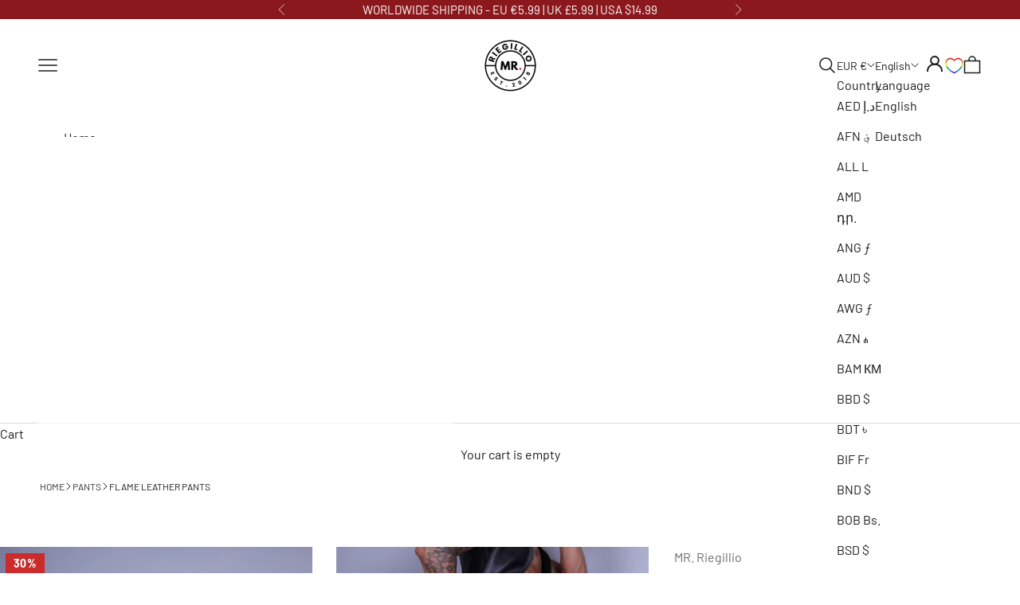

--- FILE ---
content_type: text/css
request_url: https://mr-riegillio.com/cdn/shop/t/98/assets/custom-style.css?v=103419528894164765091756801383
body_size: 493
content:
.custom-filter-label{display:flex;justify-content:space-between;flex:1;text-align:left}.facets-sidebar .accordion__content{max-height:250px;overflow-y:auto;padding-right:10px}.facets-sidebar .accordion__content.load-more-wrapper{max-height:max-content}@media screen and (min-width: 768px){.hide-desktop,.header-sidebar__scroller div#Search,.header-sidebar__footer .localization-selectors{display:none}.header-sidebar__scroller{height:calc(100% - var(--header-height));overflow-y:auto}.header-sidebar__footer wishlist-link{display:none}}@media screen and (max-width: 767px){.hide-mobile{display:none}}.cart-error-message{color:red;font-weight:600}.tags-tooltip-content{position:absolute;left:20px;bottom:75%;width:calc(100% - 40px);font-size:10px;padding:5px 10px;border:1px solid #e2e2e2;color:#454545;text-align:center;background-color:#fff}.accordion__content .ColorSwatch{border-radius:50%;position:relative}.accordion__content .ColorSwatch:after{content:"";position:absolute;border-radius:50%;border:2px solid #fff;background-color:transparent;width:calc(100% - 4px);height:calc(100% - 4px);top:50%;left:50%;transform:translate(-50%,-50%)}.accordion__content.Color .h-stack{flex-direction:column;align-items:flex-start}.accordion__content .color-swatch_wrap{width:100%;align-items:center;display:flex}.accordion__content .color-swatch_wrap .filter_label{margin-left:5px}.accordion__content .color-swatch_wrap .filter_count{margin-left:auto}.checkbox-control input[type=checkbox]{border:1px solid rgba(0,0,0,.2);width:15px;height:15px;background:0 0;display:inline-block;border-radius:0;-webkit-appearance:none;-moz-appearance:none;appearance:none}.checkbox-control:hover{color:#939393}.checkbox-control:has(input[type=checkbox]:checked),.color-swatch_wrap:has(input[type=checkbox]:checked){font-weight:700}.checkbox-control input[type=checkbox]:checked:before{content:"";width:9px;height:6px;border:2px solid #000;border-top:none;border-right:none;background:0 0;-ms-transform:rotate(-50deg);-webkit-transform:rotate(-50deg);transform:rotate(-50deg);-ms-box-sizing:border-box;-webkit-box-sizing:border-box;box-sizing:border-box;position:absolute;top:8px;left:3px}.load-more-wrapper .checkbox-control,.load-more-wrapper label.ColorSwatch{display:none}.load-more-wrapper .checkbox-control:nth-child(1),.load-more-wrapper .checkbox-control:nth-child(2),.load-more-wrapper .checkbox-control:nth-child(3),.load-more-wrapper .checkbox-control:nth-child(4),.load-more-wrapper .checkbox-control:nth-child(5),.load-more-wrapper .ColorSwatch:nth-child(2),.load-more-wrapper .ColorSwatch:nth-child(4),.load-more-wrapper .ColorSwatch:nth-child(6),.load-more-wrapper .ColorSwatch:nth-child(8),.load-more-wrapper .ColorSwatch:nth-child(10),.load-more-wrapper .ColorSwatch:nth-child(12),.load-more-wrapper .ColorSwatch:nth-child(14),.load-more-wrapper .ColorSwatch:nth-child(16),.load-more-wrapper .ColorSwatch:nth-child(18),.load-more-wrapper .ColorSwatch:nth-child(20){display:flex}.load-more-wrapper.active .checkbox-control,.load-more-wrapper.active .ColorSwatch{display:flex}.load-more-wrapper.active .text-load-more,.text-show-less{display:none}.load-more-wrapper.active .text-show-less{display:block}toogle-load-more{cursor:pointer;font-size:16px;color:#939393;padding-top:10px;display:block}.collection-toolbar__button{opacity:1}.language-select__wrapper{display:flex;align-items:center;gap:20px;justify-content:center}.language-select__wrapper a{display:flex;gap:10px;align-items:center}.language-select__wrapper a svg{width:40px}.Footer__Block.Footer__Block--language{justify-content:flex-end;margin-bottom:0}.footer-language-selector__wrapper{position:fixed;bottom:20px;right:30px;z-index:100;background-color:#fff;box-shadow:0 0 5px #00000080;border-radius:5px}.tags-tooltip-icon svg{width:12px;height:12px}.tags-tooltip-icon{border:1px solid;border-radius:50%;padding:2px}.accordion__content .ColorSwatch{border-radius:0;width:100%;display:flex;align-items:center;justify-content:space-between;min-height:40px;border:none}.ColorSwatch--lg{display:block;border-radius:50%;position:relative}.color-swatch-value{flex-grow:1;padding-left:16px;text-transform:uppercase}.accordion__content .ColorSwatch:after{content:none}.accordion__content .ColorSwatch:hover .ColorSwatch--lg:after{content:"";position:absolute;border-radius:50%;border:2px solid #fff;background-color:transparent;width:calc(100% - 4px);height:calc(100% - 4px);top:50%;left:50%;transform:translate(-50%,-50%)}.accordion__content.Color input:checked+label .ColorSwatch--lg:after{content:"";position:absolute;border-radius:50%;border:2px solid #fff;background-color:transparent;width:calc(100% - 4px);height:calc(100% - 4px);top:50%;left:50%;transform:translate(-50%,-50%)}#AjaxinatePagination{text-align:center}#AjaxinateLoop{display:flex;flex-direction:column;gap:64px}.collection__main nav.pagination{display:none}.hc-sale-tag{display:none!important}
/*# sourceMappingURL=/cdn/shop/t/98/assets/custom-style.css.map?v=103419528894164765091756801383 */


--- FILE ---
content_type: text/css
request_url: https://mr-riegillio.com/cdn/shop/t/98/assets/footer.css?v=90754662354144475961704129410
body_size: 679
content:
.Footer{padding:34px 0;background:rgb(var(--footer-background));color:rgb(var(--footer-text-color))}.Footer--withMargin{margin-top:60px}.Footer__Title,.Footer .Link--primary:hover{color:var(--footer-heading-color)}.Footer .Form__Input::-moz-placeholder{color:var(--footer-text-color)}.Footer .Form__Input:-ms-input-placeholder{color:var(--footer-text-color)}.Footer .Link--secondary:hover,.Footer .Form__Input::placeholder{color:var(--footer-text-color)}.Footer__Block{margin-top:48px}.Footer__Block:first-child{margin-top:0}.Footer__Title{margin-bottom:20px}.Footer__Social{margin-top:5px}.Footer__Content+.Footer__Newsletter{margin-top:18px}.Footer__Aside{text-align:center}.Footer__Inner+.Footer__Aside{margin-top:65px}.Footer__LocalizationForm{display:flex;justify-content:center;margin-bottom:20px}.Footer__LocalizationItem+.Footer__LocalizationItem{margin-left:30px}.Footer__ThemeAuthor{margin-top:4px}.Footer__PaymentList{margin:54px -24px 0 -24px;padding-top:28px;border-top:1px solid var(--footer-border-color)}.Footer__PaymentList svg{opacity:.8;width:38px;height:24px}.footer__content ul.Linklist{margin-inline-start:0}@media screen and (min-width:641px){.Footer{padding:75px 0 42px 0}.Footer--withMargin{margin-top:80px}.Footer__Inner{display:flex;flex-wrap:wrap;justify-content:space-between;margin-left:-40px;margin-right:-40px}.Footer__Block{flex:1 1 50%;margin-top:0;margin-bottom:50px;padding-left:40px;padding-right:40px}.Footer__Social{margin-top:14px}.Footer__Aside{text-align:left;display:flex;justify-content:space-between;align-items:center;flex-wrap:wrap}.Footer__Inner+.Footer__Aside{margin-top:40px}.Footer__Localization{width:100%}.Footer__LocalizationForm{justify-content:flex-start}.Footer__StoreName{font-size:calc(var(--base-text-font-size) - (var(--default-text-font-size) - 11px))}.Footer__PaymentList{padding:0;margin:0 -8px;border:none}}@media screen and (min-width:1140px){.Footer--withMargin{margin-top:120px}.Footer__Inner{display:flex;flex-wrap:wrap;justify-content:space-between}.Footer--center .Footer__Inner{justify-content:center}.Footer__Block{flex:0 1 auto}.Footer__Block--text,.Footer__Block--newsletter{flex-basis:240px}.Footer__Inner+.Footer__Aside{margin-top:80px}}@media screen and (min-width:1140px){.Footer__Block--text{flex-basis:460px}.Footer__Block--newsletter{flex-basis:375px}}.Footer__Block .Heading{font-size:18px;letter-spacing:.02em}.Footer__Block--newsletter .Heading{font-size:4em;color:rgb(var(--button-background-primary));margin-bottom:5px;line-height:normal}.Footer__Block--newsletter .input{border:none;border-bottom:1px solid #000;background-image:none!important}.Footer__Block--newsletter .input-wrapper{position:relative}.Footer__Block--newsletter .input-wrapper:after{content:"";position:absolute;top:50%;right:0;transform:translateY(-50%);width:14px;height:14px;background:rgb(var(--button-background-primary));border-radius:50%}.Footer__Images{display:flex;align-items:center}.Footer__Images img{width:auto;height:60px;margin-right:14px;object-fit:contain}.Footer__Images a:last-child img{margin-right:0}.Footer__Block--links .Linklist__Item{margin-bottom:2px}.Footer_Copyright,.jdgm-all-reviews-text__text{text-transform:uppercase}.Footer__Block--reviews{position:relative}.Footer__Block--reviews .review-link{position:absolute;top:0;left:0;width:100%;height:100%}.Footer__Block--reviews .review-wrapper,.Footer__Block--reviews .review-stars{display:flex;align-items:center}.Footer__Block--reviews .review-stars{margin-right:10px}.Footer__Block--reviews svg{stroke:rgb(var(--button-background-primary));fill:rgb(var(--button-background-primary));width:45px;height:45px;stroke-width:1px}.Footer__Block--reviews .highlight{color:rgb(var(--button-background-primary))}.footer__header{display:flex;justify-content:space-between;align-items:center;width:100%}.footer__header .icon{display:none;color:var(--footer-heading-color);stroke-width:2px}.Footer__Block--payment-mobile{display:none}.locale-selectors__container{display:none!important}.Footer__Block--language{text-align:center;text-transform:uppercase}.Footer__Block--language .selected{color:rgb(var(--button-background-primary))}.Footer__PaymentList li{margin:6px 4px;display:inline-block}@media screen and (min-width:981px){.Footer__Inner{flex-wrap:nowrap;align-items:flex-start}.Footer__Block{padding-left:20px;padding-right:20px}.Footer__Block:first-child{flex:1 1 55%}.Footer__Block:last-child{flex:1 1 45%}.Footer__Block--links{flex:1 1 calc(55% / 4)!important}.Footer__Block--language{display:flex;align-items:center;text-align:left}.Footer__Block--language>div:first-child{margin-right:14px}}@media screen and (min-width:641px) and (max-width:980px){.Footer__Block--links{flex:1 1 calc(100% / 4)!important}}@media (max-width:640px){.Footer__Block,.Footer__Block:first-child{margin-top:20px}.Footer__Block--newsletter{margin-top:0;margin-bottom:40px}.Footer__Block--reviews{margin-top:40px}.footer__header .Heading{margin-bottom:0}.footer__header .icon-plus{display:block}.footer__header.open .icon-plus{display:none}.footer__header.open .icon-minus{display:block}.footer__content{max-height:0;visibility:hidden;opacity:0;transition:all 0.25s linear}.footer__content.open{max-height:500px;visibility:visible;opacity:1}.Footer__Block--newsletter .Heading{font-size:3em}.Footer__Block--reviews .Heading{display:none}.Footer__Block--reviews .review-wrapper{flex-wrap:wrap;justify-content:center}.Footer__Block--reviews .review-stars{margin-bottom:10px}.Footer__Block--payment{display:none}.Footer_Copyright{text-align:center}.Footer__Block--payment-mobile{display:block}.Footer__PaymentList{margin:0;padding-top:10px;border-top:none}.Footer__Images img{margin-right:5px}.Footer__Inner.Row-4{display:flex;flex-wrap:wrap;justify-content:center;flex-direction:column-reverse}.review-wrapper .jdgm-widget{text-align:center}}

--- FILE ---
content_type: text/css
request_url: https://mr-riegillio.com/cdn/shop/t/98/assets/footer.css?v=90754662354144475961704129410
body_size: 652
content:
.Footer{padding:34px 0;background:rgb(var(--footer-background));color:rgb(var(--footer-text-color))}.Footer--withMargin{margin-top:60px}.Footer__Title,.Footer .Link--primary:hover{color:var(--footer-heading-color)}.Footer .Form__Input::-moz-placeholder{color:var(--footer-text-color)}.Footer .Form__Input:-ms-input-placeholder{color:var(--footer-text-color)}.Footer .Link--secondary:hover,.Footer .Form__Input::placeholder{color:var(--footer-text-color)}.Footer__Block{margin-top:48px}.Footer__Block:first-child{margin-top:0}.Footer__Title{margin-bottom:20px}.Footer__Social{margin-top:5px}.Footer__Content+.Footer__Newsletter{margin-top:18px}.Footer__Aside{text-align:center}.Footer__Inner+.Footer__Aside{margin-top:65px}.Footer__LocalizationForm{display:flex;justify-content:center;margin-bottom:20px}.Footer__LocalizationItem+.Footer__LocalizationItem{margin-left:30px}.Footer__ThemeAuthor{margin-top:4px}.Footer__PaymentList{margin:54px -24px 0 -24px;padding-top:28px;border-top:1px solid var(--footer-border-color)}.Footer__PaymentList svg{opacity:.8;width:38px;height:24px}.footer__content ul.Linklist{margin-inline-start:0}@media screen and (min-width:641px){.Footer{padding:75px 0 42px 0}.Footer--withMargin{margin-top:80px}.Footer__Inner{display:flex;flex-wrap:wrap;justify-content:space-between;margin-left:-40px;margin-right:-40px}.Footer__Block{flex:1 1 50%;margin-top:0;margin-bottom:50px;padding-left:40px;padding-right:40px}.Footer__Social{margin-top:14px}.Footer__Aside{text-align:left;display:flex;justify-content:space-between;align-items:center;flex-wrap:wrap}.Footer__Inner+.Footer__Aside{margin-top:40px}.Footer__Localization{width:100%}.Footer__LocalizationForm{justify-content:flex-start}.Footer__StoreName{font-size:calc(var(--base-text-font-size) - (var(--default-text-font-size) - 11px))}.Footer__PaymentList{padding:0;margin:0 -8px;border:none}}@media screen and (min-width:1140px){.Footer--withMargin{margin-top:120px}.Footer__Inner{display:flex;flex-wrap:wrap;justify-content:space-between}.Footer--center .Footer__Inner{justify-content:center}.Footer__Block{flex:0 1 auto}.Footer__Block--text,.Footer__Block--newsletter{flex-basis:240px}.Footer__Inner+.Footer__Aside{margin-top:80px}}@media screen and (min-width:1140px){.Footer__Block--text{flex-basis:460px}.Footer__Block--newsletter{flex-basis:375px}}.Footer__Block .Heading{font-size:18px;letter-spacing:.02em}.Footer__Block--newsletter .Heading{font-size:4em;color:rgb(var(--button-background-primary));margin-bottom:5px;line-height:normal}.Footer__Block--newsletter .input{border:none;border-bottom:1px solid #000;background-image:none!important}.Footer__Block--newsletter .input-wrapper{position:relative}.Footer__Block--newsletter .input-wrapper:after{content:"";position:absolute;top:50%;right:0;transform:translateY(-50%);width:14px;height:14px;background:rgb(var(--button-background-primary));border-radius:50%}.Footer__Images{display:flex;align-items:center}.Footer__Images img{width:auto;height:60px;margin-right:14px;object-fit:contain}.Footer__Images a:last-child img{margin-right:0}.Footer__Block--links .Linklist__Item{margin-bottom:2px}.Footer_Copyright,.jdgm-all-reviews-text__text{text-transform:uppercase}.Footer__Block--reviews{position:relative}.Footer__Block--reviews .review-link{position:absolute;top:0;left:0;width:100%;height:100%}.Footer__Block--reviews .review-wrapper,.Footer__Block--reviews .review-stars{display:flex;align-items:center}.Footer__Block--reviews .review-stars{margin-right:10px}.Footer__Block--reviews svg{stroke:rgb(var(--button-background-primary));fill:rgb(var(--button-background-primary));width:45px;height:45px;stroke-width:1px}.Footer__Block--reviews .highlight{color:rgb(var(--button-background-primary))}.footer__header{display:flex;justify-content:space-between;align-items:center;width:100%}.footer__header .icon{display:none;color:var(--footer-heading-color);stroke-width:2px}.Footer__Block--payment-mobile{display:none}.locale-selectors__container{display:none!important}.Footer__Block--language{text-align:center;text-transform:uppercase}.Footer__Block--language .selected{color:rgb(var(--button-background-primary))}.Footer__PaymentList li{margin:6px 4px;display:inline-block}@media screen and (min-width:981px){.Footer__Inner{flex-wrap:nowrap;align-items:flex-start}.Footer__Block{padding-left:20px;padding-right:20px}.Footer__Block:first-child{flex:1 1 55%}.Footer__Block:last-child{flex:1 1 45%}.Footer__Block--links{flex:1 1 calc(55% / 4)!important}.Footer__Block--language{display:flex;align-items:center;text-align:left}.Footer__Block--language>div:first-child{margin-right:14px}}@media screen and (min-width:641px) and (max-width:980px){.Footer__Block--links{flex:1 1 calc(100% / 4)!important}}@media (max-width:640px){.Footer__Block,.Footer__Block:first-child{margin-top:20px}.Footer__Block--newsletter{margin-top:0;margin-bottom:40px}.Footer__Block--reviews{margin-top:40px}.footer__header .Heading{margin-bottom:0}.footer__header .icon-plus{display:block}.footer__header.open .icon-plus{display:none}.footer__header.open .icon-minus{display:block}.footer__content{max-height:0;visibility:hidden;opacity:0;transition:all 0.25s linear}.footer__content.open{max-height:500px;visibility:visible;opacity:1}.Footer__Block--newsletter .Heading{font-size:3em}.Footer__Block--reviews .Heading{display:none}.Footer__Block--reviews .review-wrapper{flex-wrap:wrap;justify-content:center}.Footer__Block--reviews .review-stars{margin-bottom:10px}.Footer__Block--payment{display:none}.Footer_Copyright{text-align:center}.Footer__Block--payment-mobile{display:block}.Footer__PaymentList{margin:0;padding-top:10px;border-top:none}.Footer__Images img{margin-right:5px}.Footer__Inner.Row-4{display:flex;flex-wrap:wrap;justify-content:center;flex-direction:column-reverse}.review-wrapper .jdgm-widget{text-align:center}}

--- FILE ---
content_type: text/css
request_url: https://cdn.appmate.io/themecode/mr-riegillio/main/custom.css?v=1687963149423358
body_size: 278
content:
wishlist-link .wk-button{--icon-size: 21px;--icon-stroke: url(#wkgradient);--icon-stroke-width: 1.4px}wishlist-link .wk-counter{--size: 8px;top:-8px;right:4px;color:inherit;background:currentcolor;box-shadow:0 0 0 2px rgb(var(--background))}wishlist-button-collection .wk-button,wishlist-button-collection .wk-button:hover{--icon-stroke: white}wishlist-button-collection .wk-floating{z-index:2}buy-buttons>button[type=submit]{width:calc(100% - 56px)}wishlist-button-product .wk-floating .wk-button,wishlist-button-product .wk-floating .wk-button:hover{--icon-stroke: url(#wkgradient);border:1px solid #e82494;width:46px;height:46px}wishlist-page .wk-header .wk-title{font-size:24px;letter-spacing:.2em;text-transform:uppercase;font-family:Barlow Bold,sans-serif}wishlist-product-card .wk-image{object-fit:contain}


--- FILE ---
content_type: text/javascript
request_url: https://mr-riegillio.com/cdn/shop/t/98/assets/custom.js?v=104648551598866905341752833667
body_size: -14
content:
if(document.addEventListener("DOMContentLoaded",()=>{const showCartErrorMessage=async(message,delay=7e3)=>{const cartErrorMessageWrapper=document.querySelector(".cart-error-message");cartErrorMessageWrapper&&(cartErrorMessageWrapper.textContent=message,cartErrorMessageWrapper.classList.remove("hidden"),setTimeout(()=>{cartErrorMessageWrapper.classList.add("hidden")},delay))},checkoutButton=document.querySelector(".checkoutbutton");checkoutButton&&checkoutButton.addEventListener("click",async function(event){event.preventDefault();const maxVariantCheckbox=document.querySelector("#max-variant"),termsCheckbox=document.querySelector("#agree");if(maxVariantCheckbox!==null&&!maxVariantCheckbox?.checked){window.location.href.includes("/de")?showCartErrorMessage("Um mit der Kaufabwicklung fortzufahren, muss das Kontrollk\xE4stchen \u201EIch best\xE4tige, dass ich nicht mehr als eine Gr\xF6\xDFe pro Produkt in meinem Warenkorb habe\u201C aktiviert werden."):showCartErrorMessage("To continue checkout 'I confirm that I do not have more than one size per product in my cart' should be checked");return}if(termsCheckbox!==null&&!termsCheckbox.checked){window.location.href.includes("/de")?showCartErrorMessage("Um mit der Kaufabwicklung fortzufahren, muss die Option \u201EIch stimme den Allgemeinen Gesch\xE4ftsbedingungen zu\u201C aktiviert werden."):showCartErrorMessage("To continue checkout 'I agree with the terms and conditions' should be checked");return}else window.location.href="/checkout"})}),document.addEventListener("collectionFiltered",event=>{document.querySelectorAll("[data-base-url]").forEach(element=>{element.href&&element.href!=`${element.dataset.baseUrl}${location.search}`&&(element.href=`${element.dataset.baseUrl}${location.search}`)})}),!customElements.get("toggle-load-more")){class toggleLoadMore extends HTMLElement{constructor(){super(),this.addEventListener("click",this.toggleLoadMore)}toggleLoadMore(){this.closest(".accordion__content").classList.toggle("active")}}customElements.define("toogle-load-more",toggleLoadMore)}
//# sourceMappingURL=/cdn/shop/t/98/assets/custom.js.map?v=104648551598866905341752833667


--- FILE ---
content_type: application/javascript
request_url: https://cdn.appmate.io/themecode/mr-riegillio/main/header-link.js?v=1687968335815759
body_size: -81
content:
export function inject({theme:e}){e.watch({selector:'.header__secondary-nav a[href*="/cart"]'},o=>{o.insertBefore(e.createComponent("wishlist-link",{props:{showIcon:!0,showText:!1,counter:{showNumber:!1,showBrackets:!1,hideWhenZero:!0,floating:"right"}}}))}),e.watch({selector:".header-sidebar__footer > .text-with-icon"},o=>{o.insertAfter(e.createComponent("wishlist-link",{props:{showIcon:!0,showText:!1,counter:{showNumber:!1,showBrackets:!1,hideWhenZero:!0,floating:"right"},floating:{reference:o.find("svg"),position:{placement:"right"},offset:10}}}))})}


--- FILE ---
content_type: text/javascript
request_url: https://mr-riegillio.com/cdn/shop/t/98/assets/custom.js?v=104648551598866905341752833667
body_size: 201
content:
if(document.addEventListener("DOMContentLoaded",()=>{const showCartErrorMessage=async(message,delay=7e3)=>{const cartErrorMessageWrapper=document.querySelector(".cart-error-message");cartErrorMessageWrapper&&(cartErrorMessageWrapper.textContent=message,cartErrorMessageWrapper.classList.remove("hidden"),setTimeout(()=>{cartErrorMessageWrapper.classList.add("hidden")},delay))},checkoutButton=document.querySelector(".checkoutbutton");checkoutButton&&checkoutButton.addEventListener("click",async function(event){event.preventDefault();const maxVariantCheckbox=document.querySelector("#max-variant"),termsCheckbox=document.querySelector("#agree");if(maxVariantCheckbox!==null&&!maxVariantCheckbox?.checked){window.location.href.includes("/de")?showCartErrorMessage("Um mit der Kaufabwicklung fortzufahren, muss das Kontrollk\xE4stchen \u201EIch best\xE4tige, dass ich nicht mehr als eine Gr\xF6\xDFe pro Produkt in meinem Warenkorb habe\u201C aktiviert werden."):showCartErrorMessage("To continue checkout 'I confirm that I do not have more than one size per product in my cart' should be checked");return}if(termsCheckbox!==null&&!termsCheckbox.checked){window.location.href.includes("/de")?showCartErrorMessage("Um mit der Kaufabwicklung fortzufahren, muss die Option \u201EIch stimme den Allgemeinen Gesch\xE4ftsbedingungen zu\u201C aktiviert werden."):showCartErrorMessage("To continue checkout 'I agree with the terms and conditions' should be checked");return}else window.location.href="/checkout"})}),document.addEventListener("collectionFiltered",event=>{document.querySelectorAll("[data-base-url]").forEach(element=>{element.href&&element.href!=`${element.dataset.baseUrl}${location.search}`&&(element.href=`${element.dataset.baseUrl}${location.search}`)})}),!customElements.get("toggle-load-more")){class toggleLoadMore extends HTMLElement{constructor(){super(),this.addEventListener("click",this.toggleLoadMore)}toggleLoadMore(){this.closest(".accordion__content").classList.toggle("active")}}customElements.define("toogle-load-more",toggleLoadMore)}
//# sourceMappingURL=/cdn/shop/t/98/assets/custom.js.map?v=104648551598866905341752833667


--- FILE ---
content_type: text/javascript
request_url: https://mr-riegillio.com/cdn/shop/t/98/assets/entry-product.js?v=29370867481410399441746089847
body_size: -706
content:
document.addEventListener("DOMContentLoaded",(function(){var e,t;e=document.querySelectorAll(".product-gallery__media"),t=document.querySelectorAll(".product-gallery__thumbnail"),e.forEach((function(e){e.removeAttribute("hidden")})),t.forEach((function(e){e.removeAttribute("hidden")}))}));

--- FILE ---
content_type: application/x-javascript; charset=utf-8
request_url: https://bundler.nice-team.net/app/shop/status/mr-riegillio.myshopify.com.js?1769855815
body_size: -358
content:
var bundler_settings_updated='1763023143c';

--- FILE ---
content_type: application/javascript
request_url: https://cdn.appmate.io/themecode/mr-riegillio/main/product-page-buttons.js?v=1687418223361897
body_size: 148
content:
export function inject({theme:t}){t.watch({selector:"buy-buttons",pageType:["product"]},e=>{e.insertAfter(t.createComponent("wishlist-button-product",{dataset:{productHandle:t.getProductHandle(document.location.href),variantId:t.getVariantId(document.location.href)},props:{showIcon:!0,showText:!1,fullWidth:!1,alignContent:"center",alignSelf:"center",floating:{reference:e.find('button[type="submit"]'),position:{placement:"right",inset:!1},offset:10}}}))})}


--- FILE ---
content_type: text/javascript; charset=utf-8
request_url: https://mr-riegillio.com/products/flame-leather-pants.js?currency=EUR&country=NL
body_size: 1452
content:
{"id":6786779709520,"title":"Flame Leather Pants","handle":"flame-leather-pants","description":"\u003cp data-mce-fragment=\"1\"\u003e\u003cspan style=\"font-weight: 400;\" data-mce-fragment=\"1\" data-mce-style=\"font-weight: 400;\"\u003eSet your outfits on 🔥FIRE🔥 with these Flame Leather Pants. They are straight-leg, five-pocket style leather pants with red and yellow leather appliques on the front lower leg. Classic riveted pockets and belt loops add durability and comfort of wear. They will really heat up your closet and make your outfit stand out! They are constructed from 0.9mm cowhide that will stand up to wear and shape to your body over time. A double snap front closure keeps these pants secure at the waist and helps keep a flat appearance at the waistline. \u003c\/span\u003e\u003c\/p\u003e","published_at":"2023-05-11T12:48:48+02:00","created_at":"2023-01-12T10:01:45+01:00","vendor":"MR. Riegillio","type":"Pants","tags":["Leather","no_sync_to_snkrftsh","Pants","sale"],"price":15397,"price_min":15397,"price_max":15397,"available":true,"price_varies":false,"compare_at_price":21995,"compare_at_price_min":21995,"compare_at_price_max":21995,"compare_at_price_varies":false,"variants":[{"id":40020353581136,"title":"XS \/ Black","option1":"XS","option2":"Black","option3":null,"sku":"R746.FLAME.LTHR.PNTS-XS","requires_shipping":true,"taxable":true,"featured_image":null,"available":true,"name":"Flame Leather Pants - XS \/ Black","public_title":"XS \/ Black","options":["XS","Black"],"price":15397,"weight":700,"compare_at_price":21995,"inventory_management":"shopify","barcode":"6096028470493","quantity_rule":{"min":1,"max":null,"increment":1},"quantity_price_breaks":[],"requires_selling_plan":false,"selling_plan_allocations":[]},{"id":40020353613904,"title":"S \/ Black","option1":"S","option2":"Black","option3":null,"sku":"R746.FLAME.LTHR.PNTS-S","requires_shipping":true,"taxable":true,"featured_image":null,"available":true,"name":"Flame Leather Pants - S \/ Black","public_title":"S \/ Black","options":["S","Black"],"price":15397,"weight":700,"compare_at_price":21995,"inventory_management":"shopify","barcode":"6096031544570","quantity_rule":{"min":1,"max":null,"increment":1},"quantity_price_breaks":[],"requires_selling_plan":false,"selling_plan_allocations":[]},{"id":40020353646672,"title":"M \/ Black","option1":"M","option2":"Black","option3":null,"sku":"R746.FLAME.LTHR.PNTS-M","requires_shipping":true,"taxable":true,"featured_image":null,"available":true,"name":"Flame Leather Pants - M \/ Black","public_title":"M \/ Black","options":["M","Black"],"price":15397,"weight":700,"compare_at_price":21995,"inventory_management":"shopify","barcode":"6096039640601","quantity_rule":{"min":1,"max":null,"increment":1},"quantity_price_breaks":[],"requires_selling_plan":false,"selling_plan_allocations":[]},{"id":40020353679440,"title":"L \/ Black","option1":"L","option2":"Black","option3":null,"sku":"R746.FLAME.LTHR.PNTS-L","requires_shipping":true,"taxable":true,"featured_image":null,"available":true,"name":"Flame Leather Pants - L \/ Black","public_title":"L \/ Black","options":["L","Black"],"price":15397,"weight":700,"compare_at_price":21995,"inventory_management":"shopify","barcode":"6096057764723","quantity_rule":{"min":1,"max":null,"increment":1},"quantity_price_breaks":[],"requires_selling_plan":false,"selling_plan_allocations":[]},{"id":40020353712208,"title":"XL \/ Black","option1":"XL","option2":"Black","option3":null,"sku":"R746.FLAME.LTHR.PNTS-XL","requires_shipping":true,"taxable":true,"featured_image":null,"available":true,"name":"Flame Leather Pants - XL \/ Black","public_title":"XL \/ Black","options":["XL","Black"],"price":15397,"weight":700,"compare_at_price":21995,"inventory_management":"shopify","barcode":"6096056822813","quantity_rule":{"min":1,"max":null,"increment":1},"quantity_price_breaks":[],"requires_selling_plan":false,"selling_plan_allocations":[]},{"id":40020353744976,"title":"XXL \/ Black","option1":"XXL","option2":"Black","option3":null,"sku":"R746.FLAME.LTHR.PNTS-XXL","requires_shipping":true,"taxable":true,"featured_image":null,"available":true,"name":"Flame Leather Pants - XXL \/ Black","public_title":"XXL \/ Black","options":["XXL","Black"],"price":15397,"weight":700,"compare_at_price":21995,"inventory_management":"shopify","barcode":"6096053879827","quantity_rule":{"min":1,"max":null,"increment":1},"quantity_price_breaks":[],"requires_selling_plan":false,"selling_plan_allocations":[]}],"images":["\/\/cdn.shopify.com\/s\/files\/1\/0012\/4030\/1620\/files\/MR_R9304.jpg?v=1687262587","\/\/cdn.shopify.com\/s\/files\/1\/0012\/4030\/1620\/files\/MR_R9321.jpg?v=1687262588","\/\/cdn.shopify.com\/s\/files\/1\/0012\/4030\/1620\/files\/MR_R9312.jpg?v=1687262589","\/\/cdn.shopify.com\/s\/files\/1\/0012\/4030\/1620\/files\/MR_R9322.jpg?v=1687262590","\/\/cdn.shopify.com\/s\/files\/1\/0012\/4030\/1620\/files\/MR_R9348.jpg?v=1687262591","\/\/cdn.shopify.com\/s\/files\/1\/0012\/4030\/1620\/files\/MR_R9316.jpg?v=1687262591","\/\/cdn.shopify.com\/s\/files\/1\/0012\/4030\/1620\/files\/MR_R9346.jpg?v=1687262592"],"featured_image":"\/\/cdn.shopify.com\/s\/files\/1\/0012\/4030\/1620\/files\/MR_R9304.jpg?v=1687262587","options":[{"name":"Size","position":1,"values":["XS","S","M","L","XL","XXL"]},{"name":"Color","position":2,"values":["Black"]}],"url":"\/products\/flame-leather-pants","media":[{"alt":"Flame Leather Pants at MR. Riegillio","id":42063642165571,"position":1,"preview_image":{"aspect_ratio":0.664,"height":2047,"width":1359,"src":"https:\/\/cdn.shopify.com\/s\/files\/1\/0012\/4030\/1620\/files\/MR_R9304.jpg?v=1687262587"},"aspect_ratio":0.664,"height":2047,"media_type":"image","src":"https:\/\/cdn.shopify.com\/s\/files\/1\/0012\/4030\/1620\/files\/MR_R9304.jpg?v=1687262587","width":1359},{"alt":"Flame Leather Pants at MR. Riegillio","id":42063644328259,"position":2,"preview_image":{"aspect_ratio":0.664,"height":2047,"width":1359,"src":"https:\/\/cdn.shopify.com\/s\/files\/1\/0012\/4030\/1620\/files\/MR_R9321.jpg?v=1687262588"},"aspect_ratio":0.664,"height":2047,"media_type":"image","src":"https:\/\/cdn.shopify.com\/s\/files\/1\/0012\/4030\/1620\/files\/MR_R9321.jpg?v=1687262588","width":1359},{"alt":"Flame Leather Pants at MR. Riegillio","id":42063642198339,"position":3,"preview_image":{"aspect_ratio":0.664,"height":2047,"width":1359,"src":"https:\/\/cdn.shopify.com\/s\/files\/1\/0012\/4030\/1620\/files\/MR_R9312.jpg?v=1687262589"},"aspect_ratio":0.664,"height":2047,"media_type":"image","src":"https:\/\/cdn.shopify.com\/s\/files\/1\/0012\/4030\/1620\/files\/MR_R9312.jpg?v=1687262589","width":1359},{"alt":"Flame Leather Pants at MR. Riegillio","id":42063642263875,"position":4,"preview_image":{"aspect_ratio":0.664,"height":2047,"width":1359,"src":"https:\/\/cdn.shopify.com\/s\/files\/1\/0012\/4030\/1620\/files\/MR_R9322.jpg?v=1687262590"},"aspect_ratio":0.664,"height":2047,"media_type":"image","src":"https:\/\/cdn.shopify.com\/s\/files\/1\/0012\/4030\/1620\/files\/MR_R9322.jpg?v=1687262590","width":1359},{"alt":"Flame Leather Pants at MR. Riegillio","id":42030128005443,"position":5,"preview_image":{"aspect_ratio":0.664,"height":2047,"width":1359,"src":"https:\/\/cdn.shopify.com\/s\/files\/1\/0012\/4030\/1620\/files\/MR_R9348.jpg?v=1687262591"},"aspect_ratio":0.664,"height":2047,"media_type":"image","src":"https:\/\/cdn.shopify.com\/s\/files\/1\/0012\/4030\/1620\/files\/MR_R9348.jpg?v=1687262591","width":1359},{"alt":"Flame Leather Pants at MR. Riegillio","id":42063642231107,"position":6,"preview_image":{"aspect_ratio":0.664,"height":2047,"width":1359,"src":"https:\/\/cdn.shopify.com\/s\/files\/1\/0012\/4030\/1620\/files\/MR_R9316.jpg?v=1687262591"},"aspect_ratio":0.664,"height":2047,"media_type":"image","src":"https:\/\/cdn.shopify.com\/s\/files\/1\/0012\/4030\/1620\/files\/MR_R9316.jpg?v=1687262591","width":1359},{"alt":"Flame Leather Pants at MR. Riegillio","id":42063642296643,"position":7,"preview_image":{"aspect_ratio":0.664,"height":2047,"width":1359,"src":"https:\/\/cdn.shopify.com\/s\/files\/1\/0012\/4030\/1620\/files\/MR_R9346.jpg?v=1687262592"},"aspect_ratio":0.664,"height":2047,"media_type":"image","src":"https:\/\/cdn.shopify.com\/s\/files\/1\/0012\/4030\/1620\/files\/MR_R9346.jpg?v=1687262592","width":1359}],"requires_selling_plan":false,"selling_plan_groups":[]}

--- FILE ---
content_type: text/javascript
request_url: https://mr-riegillio.com/cdn/shop/t/98/assets/entry-product.js?v=29370867481410399441746089847
body_size: -723
content:
document.addEventListener("DOMContentLoaded",(function(){var e,t;e=document.querySelectorAll(".product-gallery__media"),t=document.querySelectorAll(".product-gallery__thumbnail"),e.forEach((function(e){e.removeAttribute("hidden")})),t.forEach((function(e){e.removeAttribute("hidden")}))}));

--- FILE ---
content_type: application/x-javascript
request_url: https://cdn-bundler.nice-team.net/app/js/bundler-script.js?shop=mr-riegillio.myshopify.com&1763023143c
body_size: 65232
content:
void 0!==window.bundlerLoaded2&&null!==document.getElementById("bndlr-loaded")||function(){var e,t,i,n="Your bundle:",d="true",a="apply_with_discount_codes",r="false",u="Quantity",o="Add {{missing_items_count}} more item(s) to get up to {{discount_value}} OFF!",s="false",c="false",l="true",q="false",_="Out of stock",m="true",p="false",y="true",h="false",w="false",v="false",b="false",f="true";try{window.bundlerLoaded2=!0;var g=document.createElement("div");g.id="bndlr-loaded",g.style.cssText="display:none;",null!==document.body&&document.body.appendChild(g)}catch(e){console.error(e)}try{var k=function(e){"function"==typeof window.requestIdleCallback?window.requestIdleCallback(e):e()},B=[],S=function(e,t,i){void 0!==B[e]&&clearTimeout(B[e]),B[e]=setTimeout(t,i)},X={},L=function(e){var t={_canUseConsole:function(){return!0},log:function(){this._canUseConsole()&&window.console.log.apply(null,arguments)},warn:function(){this._canUseConsole()&&window.console.warn.apply(null,arguments)},info:function(){this._canUseConsole()&&window.console.info.apply(null,arguments)},error:function(){this._canUseConsole()&&window.console.error.apply(null,arguments)}},i={maxAge:3e5,key:"bndlr_data_",cache:{},save:function(e,t){try{var i={};try{var n=localStorage.getItem(this.getKey());n=JSON.parse(n)}catch(e){console.log("no data yet")}"object"==typeof n&&null!==n&&(i=n),i[e]={data:t,time:(new Date).getTime()},i=JSON.stringify(i),localStorage.setItem(this.getKey(),i),this.cache[e]=i[e]}catch(e){console.log("Error when saving data",e)}},get:function(e,t){void 0===t&&(t=this.maxAge);try{if(void 0!==this.cache[e])var i=this.cache[e];else{i=localStorage.getItem(this.getKey());i=JSON.parse(i)}return void 0!==i[e]&&"undefined"!==i[e].time&&(!(i[e].time<(new Date).getTime()-this.maxAge)&&JSON.parse(JSON.stringify(i[e].data)))}catch(e){return!1}return!1},getKey:function(){var e=this.key,t="";"undefined"!=typeof Shopify&&Shopify.hasOwnProperty("currency")&&Shopify.currency.hasOwnProperty("active")&&(t=Shopify.currency.active),e+=t;var i="";"undefined"!=typeof Shopify&&Shopify.hasOwnProperty("country")&&"string"==typeof Shopify.country&&(i=Shopify.country),e+=i;var n="";return"undefined"!=typeof Shopify&&Shopify.hasOwnProperty("locale")&&"string"==typeof Shopify.locale&&(n=Shopify.locale),e+=n}},g={cache:{},promises:{},getCustomerTags:function(e){void 0===e&&(e=!1);var t=null;if("undefined"!=typeof BndlrScriptAppended&&!0===BndlrScriptAppended&&(t="undefined"!=typeof BndlrCustomerTags&&BndlrCustomerTags.length>0?BndlrCustomerTags:[]),null===t&&(tagsFromStorage=i.get("customer_tags",18e5),!1!==tagsFromStorage&&(t=tagsFromStorage)),i.save("customer_tags",t),null===t&&!0===e)g.getCustomerTagsFromEndpoint().done((function(e){t=void 0!==e.tags&&null!==e.tags?e.tags:[],i.save("customer_tags",t)}));return t},getCustomerTagsFromEndpoint:function(){var t=L.getRootUrl(!0)+"a/bundles/customer.json";if(void 0!==g.cache[t]&&void 0!==g.cache[t])return e.Deferred().resolve(JSON.parse(JSON.stringify(B.cache[t]))).promise();if(void 0!==g.promises[t]&&void 0!==g.promises[t].readyState&&g.promises[t].readyState<4)return g.promises[t];var i=e.ajax({url:t,dataType:"json"}).done((function(e){g.cache[t]=JSON.parse(JSON.stringify(e))}));return g.promises[t]=i,i}},B={cartCache:{},promises:{},updateNote:function(t){return e.ajax({url:L.getRootUrl(!0)+"cart/update.js",dataType:"json",data:{note:t}})},get:function(t,i){if(!W){void 0===i&&(i=!0),void 0===t&&(t="default");var n="cart.js";if("proxy"==t)n="a/bundles/cart/cart.json";void 0!==window.Shopify&&"string"==typeof window.Shopify.country&&window.Shopify.country;var d=L.getRootUrl(!0)+n+"?currency="+se.getDefaultCurrency()+"&bundler-cart-call";if(i){var a=Date.now();if(a=Math.round(a/1500),void 0!==B.cartCache[d]&&void 0!==B.cartCache[d][a])return e.Deferred().resolve(JSON.parse(JSON.stringify(B.cartCache[d][a]))).promise()}if(i&&void 0!==B.promises[d]&&void 0!==B.promises[d].readyState&&B.promises[d].readyState<4)return B.promises[d];var r=e.ajax({url:d,dataType:"json"}).done((function(e){var t=Date.now();t=Math.round(t/1500),void 0===B.cartCache[d]&&(B.cartCache[d]={}),B.cartCache[d][t]=JSON.parse(JSON.stringify(e))})).done((function(e){B.modifyCartData(e)}));return B.promises[d]=r,r}},modifyCartData:function(e){void 0!==re.modify_cart_data&&re.modify_cart_data.trigger(e)},removeUnusedProductProperties:function(e){for(var t=["description","published_at","created_at","compare_at_price","compare_at_price_max","compare_at_price_min","compare_at_price_varies","price","price_max","price_min","price_varies","tags","type","url"],i=["barcode","requires_shipping","sku","taxable","weight"],n=0;n<t.length;n++)void 0!==e[t[n]]&&delete e[t[n]];for(n=0;n<e.variants.length;n++)for(var d=0;d<i.length;d++)void 0!==e.variants[n][i[d]]&&delete e.variants[n][i[d]];return e},modifyProductStructure:function(e){return void 0!==re.modify_product_structure&&(e=re.modify_product_structure.trigger(e)),e},getProductData:function(t,n){var d=i.get(n);if(W){var a=window.preview_bundle.products;for(var r in a)if(a.hasOwnProperty(r)){var u=a[r];u.handle===n&&(d=u)}}if(!1===d){var o="";void 0!==window.Shopify&&"string"==typeof window.Shopify.country&&(o=window.Shopify.country);var s=t+"products/"+n+".js?currency="+se.getDefaultCurrency()+"&country="+o,c=e.ajax({url:s,dataType:"json"});return c.done((function(e){e=B.removeUnusedProductProperties(e),e=B.modifyProductStructure(e),i.save(n,e)})),c}return e.Deferred().resolve(d).promise()},getProductDataJSON:function(t,i){var n=t+"products/"+i;return e.ajax({url:n,contentType:"application/json",dataType:"json"})},getProductDataViaProxy:function(t,n,d,a){var r=i.get(d);if(W){var u=window.preview_bundle.products;for(var o in u)if(u.hasOwnProperty(o)){var s=u[o];s.handle==d&&(r=s)}}if(!1===r){var c="";void 0!==window.Shopify&&"string"==typeof window.Shopify.locale&&(c=window.Shopify.locale);var l=t+"a/bundles/products/product.js?id="+n+"&cur="+se.getDefaultCurrency()+"&locale="+c;return W&&(l="https://bundler.nice-team.net/app/api/get-product.php?id="+n+"&cur="+se.getDefaultCurrency()+"&locale="+c+"&shop=mr-riegillio.myshopify.com"),e.ajax({url:l,contentType:"application/json",dataType:"json"}).done((function(e){if(void 0===e||0===e.length){var t="Bundler: Can't get product data: "+L.getRootUrl(!0)+"products/"+d+".<br />To show the bundle widget, just make sure that the product is active in your online shop.";console.warn(t),"function"==typeof a&&a()}else e=B.removeUnusedProductProperties(e),e=B.modifyProductStructure(e),i.save(e.handle,e)}))}return e.Deferred().resolve(r).promise()},addToCart:function(t,i,n,d){var a=t+"cart/add.js?bundler-cart-call";return e.ajax({url:a,data:{id:i,quantity:n,properties:d},type:"POST",dataType:"json"})},addMultipleItemsToCart:function(t,i){for(var n=t+"cart/add.js?bundler-cart-call",d={},a=0;a<i.length;a++){void 0===d[r=JSON.stringify(i[a])]?(d[r]=JSON.parse(JSON.stringify(i[a])),d[r].quantity=1*d[r].quantity):d[r].quantity+=1*i[a].quantity}i=[];for(var r in d)d.hasOwnProperty(r)&&i.push(d[r]);return e.ajax({url:n,data:{items:i},type:"POST",dataType:"json"})},updateCart:function(){if(this.get().done((function(i){try{var n=i.item_count;if(e('[data-cart-item-count]:not([id="cart-drawer"])').html(n),e(".header__cart-count").html(n),e(".site-header__cart-count span[data-cart-count]").html(n),e("#CartCount [data-cart-count]").length>0?e("#CartCount [data-cart-count]").html(n):e("#CartCount").length>0&&e("#CartCount").html(e("#CartCount").html().replace(/(\d+)/,i.item_count)),e("#CartCount.hide").length>0&&e("#CartCount.hide").removeClass("hide"),e("#site-cart-handle .count-holder .count").length>0&&e("#site-cart-handle .count-holder .count").html(e("#site-cart-handle .count-holder .count").html().replace(/(\d+)/,i.item_count)),e("#minicart .count.cart-target").length>0&&e("#minicart .count.cart-target").html(e("#minicart .count.cart-target").html().replace(/(\d+)/,i.item_count)),e("#sidebar #meta .count").length>0&&e("#sidebar #meta .count").html(e("#sidebar #meta .count").html().replace(/(\d+)/,i.item_count)),e(".site-header__cart .site-header__cart-indicator").length>0&&(e(".site-header__cart .site-header__cart-indicator").html(e(".site-header__cart .site-header__cart-indicator").html().replace(/(\d+)/,i.item_count)),i.item_count>0&&e(".site-header__cart .site-header__cart-indicator").removeClass("hide")),e(".cart-count").length>0&&e(".cart-count").html(e(".cart-count").html().replace(/(\d+)/,i.item_count)),e(".cartCount[data-cart-count]").length>0&&e(".cartCount[data-cart-count]").html(e(".cartCount[data-cart-count]").html().replace(/(\d+)/,i.item_count)),e("[data-js-cart-count-desktop]").length>0&&(e("[data-js-cart-count-desktop]").html(i.item_count),e("[data-js-cart-count-desktop]").attr("data-js-cart-count-desktop",i.item_count)),e("[data-cart-count]").length>0&&e("[data-cart-count]").attr("data-cart-count",i.item_count),e("[data-header-cart-count]").length>0&&e("[data-header-cart-count]").attr("data-header-cart-count",i.item_count).addClass("visible"),e(".site-header__cart-toggle .site-header__cart-indicator").length>0&&e(".site-header__cart-toggle .site-header__cart-indicator").html(i.item_count),e(".cart-item-count-header").length>0){var d=e(".cart-item-count-header").first();!0===d.hasClass("cart-item-count-header--total")?d.find(".money").length&&(d=d.find(".money").first()).html(se.formatPrice(i.items_subtotal_price)):d.html(d.html().replace(/(\d+)/,i.item_count))}if(e("#CartCost").length>0&&"undefined"!=typeof theme&&void 0!==theme.moneyFormat){var a=x.formatMoney(i.items_subtotal_price,theme.moneyFormat);e("#CartCost").html(a)}if("function"==typeof refreshCart&&refreshCart(i),"undefined"!=typeof slate&&void 0!==slate.cart&&"function"==typeof slate.cart.updateCart&&slate.cart.updateCart(),"undefined"!=typeof ajaxCart&&"function"==typeof ajaxCart.load&&ajaxCart.load(),e(".mega-nav-count.nav-main-cart-amount.count-items").length>0&&(e(".mega-nav-count.nav-main-cart-amount.count-items").html(e(".mega-nav-count.nav-main-cart-amount.count-items").html().replace(/(\d+)/,i.item_count)),e(".mega-nav-count.nav-main-cart-amount.count-items.hidden").removeClass("hidden")),e("#cart-icon-bubble").length>0){var r='#cart-icon-bubble .cart-count-bubble span[aria-hidden="true"]';e(r).length>0?e(r).html(e(r).html().replace(/(\d+)/,i.item_count)):e("#cart-icon-bubble").append('<div class="cart-count-bubble"><span aria-hidden="true">'+i.item_count+"</span></div>")}"undefined"!=typeof Shopify&&void 0!==Shopify.updateQuickCart&&Shopify.updateQuickCart(i),"undefined"!=typeof bcActionList&&"function"==typeof bcActionList.atcBuildMiniCartSlideTemplate&&(bcActionList.atcBuildMiniCartSlideTemplate(i),"function"==typeof openMiniCart&&openMiniCart()),e(".custom-cart-eye-txt").length>0&&e(".custom-cart-eye-txt").html(e(".custom-cart-eye-txt").html().replace(/(\d+)/,i.item_count)),e(".cart_count").length>0&&e(".cart_count").each((function(t,n){e(n).html(e(n).html().replace(/(\d+)/,i.item_count))})),e(".cart-count-bubble [data-cart-count]").length>0&&e(".cart-count-bubble [data-cart-count]").html(e(".cart-count-bubble [data-cart-count]").html().replace(/(\d+)/,i.item_count)),e(".cart-count-bubble span.visually-hidden").length>0&&e(".cart-count-bubble span.visually-hidden").html(e(".cart-count-bubble span.visually-hidden").html().replace(/(\d+)/,i.item_count)),e(".header-cart-count .cart_count_val").length>0&&(e(".header-cart-count .cart_count_val").html(i.item_count),e(".header-cart-count").removeClass("empty_cart_count")),"undefined"!=typeof Shopify&&void 0!==Shopify.updateCartInfo&&e(".top-cart-holder .cart-target form .cart-info .cart-content").length>0&&Shopify.updateCartInfo(i,".top-cart-holder .cart-target form .cart-info .cart-content"),e("#CartCount").length>0&&i.item_count>0&&e("#CartCount").removeClass("hidden");var u,o=new CustomEvent("wetheme-toggle-right-drawer",{detail:{type:"cart",forceOpen:void 0,params:{cart:i}}});document.documentElement.dispatchEvent(o),void 0!==window.vndHlp&&"function"==typeof window.vndHlp.refreshCart&&window.vndHlp.refreshCart(i);try{if("function"==typeof window.renderCart)if(window.renderCart(i),i.items.length>0)e(".mini-cart.is-empty").removeClass("is-empty")}catch(e){}try{void 0!==window.SATCB&&void 0!==window.SATCB.Helpers&&"function"==typeof window.SATCB.Helpers.openCartSlider&&window.SATCB.Helpers.openCartSlider()}catch(e){}try{document.dispatchEvent(new CustomEvent("theme:cart:change",{detail:{cart:i,cartCount:i.item_count},bubbles:!0}))}catch(e){}if(void 0!==window.cartStore&&"function"==typeof window.cartStore.setState&&window.cartStore.setState({justAdded:{},popupActive:!0,item_count:i.item_count,items:i.items,cart:i}),void 0!==window.Shopify&&"function"==typeof window.Shopify.onCartUpdate&&-1===Shopify.onCartUpdate.toString().indexOf("There are now")&&window.Shopify.onCartUpdate(i,!0),"undefined"!=typeof theme&&void 0!==theme.Cart&&"function"==typeof theme.Cart.setCurrentData&&theme.Cart.setCurrentData(i),void 0!==window.halo&&"function"==typeof window.halo.updateSidebarCart){window.halo.updateSidebarCart(i);var s=e("[data-cart-sidebar]");s.length>0&&s[0].click()}if(void 0!==window.Shopify&&void 0!==window.Shopify.theme&&void 0!==window.Shopify.theme.ajaxCart&&"function"==typeof window.Shopify.theme.ajaxCart.updateView&&Shopify.theme.ajaxCart.updateView({cart_url:"/cart"},i),void 0!==window.theme&&void 0!==window.theme.cart&&"function"==typeof window.theme.cart.updateAllHtml)try{window.theme.cart.updateAllHtml(),window.theme.cart.updateTotals(i.items.length),document.querySelector(".header--cart-toggle").click()}catch(e){}if("function"==typeof monster_setCartItems)try{monster_setCartItems(i.items)}catch(e){console.error(e)}try{void 0!==window.refreshCartContents&&window.refreshCartContents(i)}catch(e){}e(".header-actions [data-header-cart-count]").length>0&&e(".header-actions [data-header-cart-count]").html(i.item_count),e(".js-header-group .js-mini-cart-trigger").length>0&&e(".js-header-group .js-mini-cart-trigger")[0].click();try{"function"==typeof renderProduct&&renderProduct(i.items)}catch(e){}(u=e('.header__icon-list [aria-controls="cart-drawer"][href*="/cart"]')).length>0&&u[0].click(),(u=e("a#headerCartStatus")).length>0&&u[0].click(),window.dispatchEvent(new Event("update_cart")),void 0!==re.update_cart&&re.update_cart.trigger(i)}catch(e){t.log(e)}try{if(void 0!==window.theme&&void 0!==window.theme.cart&&void 0!==window.theme.cart.store&&"function"==typeof window.theme.cart.store.getState){var c=window.theme.cart.store.getState();"function"==typeof c.updateNote&&c.updateNote(B.note)}}catch(e){console.log(e)}try{var l=document.querySelector(".minicart__outerbox");if(null!==l&&"function"==typeof window.cartContentUpdate){sectionsToRender=l.dataset.section;fetch(L.getRootUrl(!0)+"cart?sections="+sectionsToRender,{method:"GET",cache:"no-cache",credentials:"same-origin",headers:{"Content-Type":"application/json"}}).then((function(e){try{return e.clone().json().then((function(e){i.sections=e,window.cartContentUpdate(i,l,sectionsToRender)}))}catch(e){console.error(e)}}))}}catch(e){console.error(e)}})),void 0!==window.SLIDECART_UPDATE)try{window.SLIDECART_UPDATE()}catch(e){t.log(e)}if(void 0!==window.SLIDECART_OPEN&&setTimeout((function(){try{window.SLIDECART_OPEN()}catch(e){t.log(e)}}),500),"undefined"!=typeof Shopify&&void 0!==Shopify.theme&&void 0!==Shopify.theme.jsAjaxCart&&"function"==typeof Shopify.theme.jsAjaxCart.updateView&&Shopify.theme.jsAjaxCart.updateView(),"undefined"!=typeof CartJS&&"function"==typeof CartJS.getCart)try{CartJS.getCart()}catch(e){t.log(e)}e(".sp-cart .sp-dropdown-toggle").length&&"undefined"!=typeof Shopify&&"function"==typeof Shopify.getCart&&Shopify.getCart(),e("form.cart-drawer").length>0&&(e(".cart-drawer input").first().trigger("blur"),setTimeout((function(){e(".cart-drawer input").first().trigger("input")}),350));try{null!==(i=document.querySelector("m-cart-drawer"))&&"function"==typeof i.onCartDrawerUpdate&&(i.onCartDrawerUpdate(),"function"==typeof i.open&&i.open())}catch(e){t.log(e)}try{"function"==typeof window.opusOpen&&window.opusOpen()}catch(e){t.log(e)}try{var i;null!==(i=document.querySelector("#CartDrawer"))&&"function"==typeof i.update&&i.update()}catch(e){t.log(e)}if(void 0!==window.EliteCart&&"function"==typeof window.EliteCart.refreshCart)try{EliteCart.refreshCart()}catch(e){}try{document.dispatchEvent(new CustomEvent("theme:update:cart")),setTimeout((function(){document.dispatchEvent(new CustomEvent("theme:open:cart-drawer"))}),500)}catch(e){t.log(e)}try{"function"==typeof window.updateCartDrawer&&window.updateCartDrawer()}catch(e){t.log(e)}try{document.dispatchEvent(new CustomEvent("cart:refresh",{bubbles:!0,detail:{open:!0}}))}catch(e){}try{document.documentElement.dispatchEvent(new CustomEvent("cart:refresh",{bubbles:!0,detail:{open:!0}}))}catch(e){}void 0!==window.HsCartDrawer&&"function"==typeof window.HsCartDrawer.updateSlideCart&&S("hscartdrawer",(function(){try{HsCartDrawer.updateSlideCart()}catch(e){t.log(e)}}),100),"function"==typeof window.HS_SLIDE_CART_UPDATE&&S("hscartdrawer2",(function(){try{window.HS_SLIDE_CART_UPDATE()}catch(e){t.log(e)}}),100),void 0!==window.HS_SLIDE_CART_OPEN&&"function"==typeof window.HS_SLIDE_CART_OPEN&&S("hscartdraweropen",(function(){try{window.HS_SLIDE_CART_OPEN()}catch(e){t.log(e)}}),100),"undefined"!=typeof theme&&void 0!==theme.Cart&&"function"==typeof theme.Cart.updateCart&&theme.Cart.updateCart();try{void 0!==window.cart&&"function"==typeof window.cart.getCart&&window.cart.getCart()}catch(e){}if("function"==typeof window.updateMiniCartContents)try{window.updateMiniCartContents()}catch(e){}if("function"==typeof window.loadEgCartDrawer)try{window.loadEgCartDrawer()}catch(e){}try{document.dispatchEvent(new CustomEvent("cart:build"))}catch(e){}try{document.dispatchEvent(new CustomEvent("obsidian:upsell:refresh")),document.dispatchEvent(new CustomEvent("obsidian:upsell:open"))}catch(e){}var n=document.getElementById("site-cart");if(null!==n)try{n.show()}catch(e){}if(void 0!==window.theme&&"function"==typeof window.theme.updateCartSummaries)try{window.theme.updateCartSummaries()}catch(e){}if(void 0!==window.CD_REFRESHCART)try{window.CD_REFRESHCART()}catch(e){t.log(e)}if(void 0!==window.CD_OPENCART&&setTimeout((function(){try{window.CD_OPENCART()}catch(e){t.log(e)}}),500),"function"==typeof window.buildCart)try{window.buildCart()}catch(e){t.log(e)}if(void 0!==window.PXUTheme&&void 0!==window.PXUTheme.jsAjaxCart&&"function"==typeof window.PXUTheme.jsAjaxCart.updateView)try{window.PXUTheme.jsAjaxCart.updateView()}catch(e){}if(void 0!==window.theme&&"function"==typeof window.theme.addedToCartHandler)try{window.theme.addedToCartHandler({})}catch(e){}if(void 0!==window.Rebuy&&void 0!==window.Rebuy.Cart&&"function"==typeof window.Rebuy.Cart.fetchCart)try{window.Rebuy.Cart.fetchCart()}catch(e){}if(void 0!==window.Alpine&&void 0!==Alpine.store)try{Alpine.store("xMiniCart").reLoad(),Alpine.store("xMiniCart").openCart(),setTimeout((function(){ce.calculateDiscounts()}),1e3)}catch(e){}if(void 0!==window.cart_calling&&"function"==typeof window.cart_calling.updateCart)try{window.cart_calling.updateCart()}catch(e){}try{var d=new Event("tcustomizer-event-cart-change");document.dispatchEvent(d)}catch(e){}try{document.body.dispatchEvent(new CustomEvent("label:modalcart:afteradditem"))}catch(e){}try{document.dispatchEvent(new CustomEvent("dispatch:cart-drawer:refresh",{bubbles:!0})),setTimeout((function(){document.dispatchEvent(new CustomEvent("dispatch:cart-drawer:open"))}),500)}catch(e){}try{void 0!==window.upcartRefreshCart&&window.upcartRefreshCart()}catch(e){}try{void 0!==window.SHTHelper&&"function"==typeof window.SHTHelper.forceUpdateCartStatus&&window.SHTHelper.forceUpdateCartStatus()}catch(e){}try{var a=document.querySelector("cart-items");null!==a&&"function"==typeof a.getCart&&a.getCart()}catch(e){console.error(e)}try{var r=document.querySelector("cart-drawer")||document.querySelector("cart-notification")||document.querySelector("sht-cart-drwr-frm");if(null!==r&&"function"==typeof r.renderContents){var u=r.getSectionsToRender().map((e=>-1!==e.id.indexOf("#")&&"string"==typeof e.section?e.section:e.id));fetch(L.getRootUrl(!0)+"cart?sections="+u.toString(),{method:"GET",cache:"no-cache",credentials:"same-origin",headers:{"Content-Type":"application/json"}}).then((function(e){var t=document.querySelector("cart-drawer.drawer.is-empty");null!==t&&t.classList.remove("is-empty");try{return e.clone().json().then((function(e){try{var t={sections:e};r.renderContents(t);var i=new CustomEvent("bndlr:cart_drawer_mutation",{detail:{message:"Cart drawer mutation occurred"}});window.dispatchEvent(i)}catch(e){console.error(e)}}))}catch(e){console.error(e)}}))}}catch(e){console.error(e)}try{var o=document.querySelector("mini-cart")||document.querySelector("product-form");if(null!==o&&"function"==typeof o.renderContents)u=o.getSectionsToRender().map((e=>e.id)),fetch(L.getRootUrl(!0)+"cart?sections="+u.toString(),{method:"GET",cache:"no-cache",credentials:"same-origin",headers:{"Content-Type":"application/json"}}).then((function(e){try{return e.clone().json().then((function(e){try{var t={sections:e};o.renderContents(t)}catch(e){console.error(e)}}))}catch(e){console.error(e)}}))}catch(e){console.error(e)}}},L={getRootUrl:function(e){void 0===e&&(e=!1);var t="";if(e&&(t=this.getUrlLocale()),!1===this.isShopPage())return"https://mr-riegillio.myshopify.com/";var i=window.location.origin?window.location.origin+"/":window.location.protocol+"//"+window.location.host+"/";return t.length>0&&(i+=t+"/"),i},isShopPage:function(){return"undefined"!=typeof Shopify&&"mr-riegillio.myshopify.com"===Shopify.shop},getInvoiceEndpoint:function(e,t){void 0===e&&(e=!1),void 0===t&&(t="");var i=!1;void 0!==window.SealSubs&&"boolean"==typeof window.SealSubs.discounts_apply_on_initial_order&&(i=SealSubs.discounts_apply_on_initial_order);var n="";e&&(n="&extra=true");var d="";return void 0!==window.meta&&void 0!==window.meta.page&&void 0!==window.meta.page.customerId&&(d=window.meta.page.customerId),void 0!==window.ShopifyAnalytics&&void 0!==window.ShopifyAnalytics.meta&&void 0!==window.ShopifyAnalytics.meta.page&&void 0!==window.ShopifyAnalytics.meta.page.customerId&&(d=window.ShopifyAnalytics.meta.page.customerId),""!==d&&(n+="&customer_id="+encodeURIComponent(d)),this.getAppUrl()+"cdo.php?v31&shop=mr-riegillio.myshopify.com&ssad="+i.toString()+n+t},getAppUrl:function(){return"https://bundler.nice-team.net/app/api/"},isCartPage:function(){return!!/\/cart\/?/.test(window.location.href)},isProductPage:function(){return!!/\/(products)|(produkte)\/([^\?\/\n]+)/.test(window.location.href)},getProductHandle:function(){var e=window.location.href;if(e=e.replace("/products/products/","/products/"),/\/(?:products|produkte)\/([^\?#\/\n]+)/i.test(e)){var t=e.match(/\/(?:products|produkte)\/([^\?#\/\n]+)/i);if(void 0!==t[1])return t[1]}return!1},getVariantId:function(){var e=this.getQueryParams(window.location.search);return void 0!==e.variant?e.variant:""},getQueryParams:function(e){e=e.split("+").join(" ");for(var t,i={},n=/[?&]?([^=]+)=([^&]*)/g;t=n.exec(e);)i[decodeURIComponent(t[1])]=decodeURIComponent(t[2]);return i},getQuickCheckoutUrl:function(e,t){return"https://mr-riegillio.myshopify.com/a/bundles/checkout/"+x.encodeName(e)+"-"+x.encodeId(t)},getLandingPageUrl:function(e,t){var i="a/bundles/"+x.encodeName(e)+"-"+x.encodeId(t);return this.getRootUrl(!0)+i},getLocale:function(){return"undefined"!=typeof Shopify&&"string"==typeof Shopify.locale?Shopify.locale:""},getUrlLocale:function(){var e=this.getRootUrl(),t=this.getLocale();return void 0!==window.Shopify&&void 0!==Shopify.routes&&"string"==typeof Shopify.routes.root&&(t=Shopify.routes.root.replace(/\//g,"")),""!==t&&0===window.location.href.indexOf(e+t+"/")?t:""}},x={getRandomString:function(e){void 0===e&&(e=14);for(var t="abcdefghijklmnopqrstuvwxyz0123456789",i=t.length,n=[],d=0;d<e;d++)n.push(t.charAt(Math.floor(Math.random()*i)));return n.join("")},encodeId:function(e){for(var t="0123456789abcdefghijklmnopqrstuvwxyz",i="",n=t.length;e;)i=t.charAt(e%n)+i,e=parseInt(e/n);return i},reverseEncodeId:function(e){for(var t="abcdefghijklmnopqrstuvwxyz0123456789",i="",n=t.length;e;)i=t.charAt(e%n)+i,e=parseInt(e/n);return i},deCompress:function(e){for(var t="0123456789abcdefghijklmnopqrstuvwxyz",i=0,n=e.length,d=0;d<n;d++)i=i*t.length+t.indexOf(e.charAt(d));return i},encodeName:function(e){return e=(e=(e=e.toLowerCase()).replace(/\s/g,"-")).replace(/[/$\\?%#]/g,"")},formatMoney:function(e,i,n,d){if(void 0===d)d="up";try{"string"==typeof e&&(e=e.replace(".",""));var a="",r=/\{\{\s*(\w+)\s*\}\}/,u=i;function o(e,t){return void 0===e?t:e}function s(e,t,i,n,d){if(t=o(t,2),i=o(i,","),n=o(n,"."),d=o(d,"up"),isNaN(e)||null==e)return 0;var a=e;e=(e/100).toFixed(t),"down"===d&&a/100-e==-.5&&(e=(e-=1).toString());var r=e.split(".");return r[0].replace(/(\d)(?=(\d\d\d)+(?!\d))/g,"$1"+i)+(r[1]?n+r[1]:"")}switch(u.match(r)[1]){case"amount":a=s(e,2);break;case"amount_no_decimals":a=s(e,0,",",".",d);break;case"amount_with_comma_separator":a=s(e,2,".",",");break;case"amount_no_decimals_with_comma_separator":a=s(e,0,".",",",d);break;case"amount_no_decimals_with_space_separator":a=s(e,0," ",",",d);break;case"amount_with_apostrophe_separator":a=s(e,2,"'",".")}return u.replace(r,a)}catch(c){return t.log(c.message),price=e/100,price.toLocaleString(void 0,{style:"currency",currency:n})}},convertMoney:function(e,t,i,n){if(e<=0)return 0;void 0===n&&(n=!0),e*=t;n?e=-1!==["USD","CAD","AUD","NZD","SGD","HKD","GBP"].indexOf(i)?Math.ceil(e):-1!==["JPY","KRW"].indexOf(i)?100*Math.ceil(e/100):-1!==["EUR"].indexOf(i)?Math.ceil(e)-.05:Math.round(e):e=e-Math.floor(100*e)/100>.005?Math.floor(100*e)/100:Math.round(100*e)/100;return e},getListOfValues:function(e,t){var i="";for(var n in e)e.hasOwnProperty(n)&&void 0!==e[n][t]&&(i+=e[n][t]+",");return i=i.replace(/,+$/,"")},getCurrencySymbol:function(e){var t="";try{t=(0).toLocaleString(void 0,{style:"currency",currency:e,minimumFractionDigits:0,maximumFractionDigits:0}).replace(/\d/g,"").trim()}catch(e){}return""!==t?t:e},getPredefinedCurrencySymbol:function(e){var t={USD:"$",AUD:"$",NZD:"$",EUR:"€",CRC:"₡",GBP:"£",ILS:"₪",INR:"₹",JPY:"¥",KRW:"₩",NGN:"₦",PHP:"₱",PLN:"zł",PYG:"₲",THB:"฿",UAH:"₴",VND:"₫",BRL:"R$",SEK:"kr"},i="";return"string"==typeof t[e]&&(i=t[e]),i}};function P(){this._library={}}P.prototype.get=function(e){return void 0===e?JSON.parse(JSON.stringify(this._library)):void 0!==this._library[e]?JSON.parse(JSON.stringify(this._library[e])):{}},P.prototype.isEmpty=function(e){return void 0===e||(void 0===this._library[e]||0==Object.keys(this._library[e]).length)},P.prototype.set=function(e,t){this._library[e]=JSON.parse(JSON.stringify(t))};var C={Products:new P,RequiredProducts:new P,DiscountedProducts:new P,MixAndMatchBundles:new P,SectionedBundlesProducts:new P,SectionedBundlesProductsSelected:new P};function R(){}function T(){}R.prototype.setLibraries=function(e,t){var i=e.DiscountedProducts.get();if(i.hasOwnProperty(t)){var n={};for(var d in i[t])i[t].hasOwnProperty(d)&&(n[d]=e.Products.get(d));e.DiscountedProducts.set(t,n)}var a=e.RequiredProducts.get();if(a.hasOwnProperty(t)){n={};for(var d in a[t])a[t].hasOwnProperty(d)&&(n[d]=e.Products.get(d));e.RequiredProducts.set(t,n)}var r=e.SectionedBundlesProducts.get();if(r.hasOwnProperty(t)){var u=[];for(var o in r[t])if(r[t].hasOwnProperty(o)){var s=r[t][o],c={};for(var d in s)s.hasOwnProperty(d)&&(c[d]=e.Products.get(d));u.push(c)}e.SectionedBundlesProducts.set(t,u)}},R.prototype.setRequiredVariantLinePrices=function(e,t){var i=e.RequiredProducts.get(t.id);for(var n in i)if(i.hasOwnProperty(n)){var d=i[n].product_id;if(void 0!==t.required_products[d])for(var a=t.required_products[d].quantity,r=0;r<i[n].variants.length;r++){var u=O.Price.getPrice(i[n].variants[r].price)*a,o=O.Price.priceOrZero(i[n].variants[r].compare_at_price)*a;i[n].variants[r].linePrice=u,i[n].variants[r].compareAtLinePrice=o,i[n].variants[r].discountedPriceQuantity=a}}e.RequiredProducts.set(t.id,i)},T.prototype.getPrice=function(e){return"function"==typeof e.indexOf&&-1!==e.indexOf(".")&&(e*=100),e},T.prototype.priceOrZero=function(e){return void 0===e||""===e||null===e?0:this.getPrice(e)};var O={Products:new R,Price:new T},M={},A={},I=function(e,t,i,n){};(function(){})();for(var E=[{id:690002,name:"HUNG YOUNG BRIT",title:"",description:"",button_text:"Add to cart",discount_warning:"Discounts will be applied at checkout.",discount_type:"percentage",percentage_value:"10",fixed_amount_value:"",fixed_price_value:"",priority:10,status:"enabled",product_level:"product",total_price_text:"Total: {original_price} {discounted_price}",minimum_requirements:"sectioned_n_products",minimum_requirements_num:1,minimum_requirements_n_max_products:null,show_bundle:"hide_on_product_pages",bundle_image:"",list_product_names:"true",mix_and_match_display:"false",free_shipping:"false",is_volume_bundle:"false",product_target_type:"specific_products",volume_bundle_combine_quantites:"false",limit_for_customer_tags:[],use_date_condition:"false",date_from:null,date_to:null,tags_additional_options:"",is_standalone_product_bundle:"false",volume_bundle_cart_value_use_all_products:"false",version:2,is_quantity_break:"false",quantity_break_subscription_integration:"false",quantity_break_subscription_integration_label:"Subscribe & Save",products:[],required_products:[],volume_discounts:[],sections:[{id:262420,name:"STEP 1: SELECT YOUR SHIRT",description:"",min_items:"1",max_items:null,products:{15078809698627:{id:"15078809698627",title:"SNKRFTSH X Hung Young Brit Sports Shirt",quantity:10,discount_amount:"0",sequence:0,required:0,status:"active",variants:{53553666523459:{id:"53553666523459",title:"XS / Blue",quantity:10,discount_amount:"0",sequence:1,required:0,was_deleted:0},53553666556227:{id:"53553666556227",title:"S / Blue",quantity:10,discount_amount:"0",sequence:2,required:0,was_deleted:0},53553666588995:{id:"53553666588995",title:"M / Blue",quantity:10,discount_amount:"0",sequence:3,required:0,was_deleted:0},53553666621763:{id:"53553666621763",title:"L / Blue",quantity:10,discount_amount:"0",sequence:4,required:0,was_deleted:0},53553666654531:{id:"53553666654531",title:"XL / Blue",quantity:10,discount_amount:"0",sequence:5,required:0,was_deleted:0},53553666687299:{id:"53553666687299",title:"XXL / Blue",quantity:10,discount_amount:"0",sequence:6,required:0,was_deleted:0},53553666720067:{id:"53553666720067",title:"3XL / Blue",quantity:10,discount_amount:"0",sequence:7,required:0,was_deleted:0}},handle:"snkrftsh-x-hung-young-brit-sports-t-shirt"}}},{id:262421,name:"STEP 2: SELECT YOUR SHORT",description:"",min_items:"1",max_items:null,products:{14954607575363:{id:"14954607575363",title:"SNKRFTSH X Hung Young Brit Sports Short",quantity:10,discount_amount:"0",sequence:0,required:0,status:"active",variants:{53138234245443:{id:"53138234245443",title:"XS / Red",quantity:10,discount_amount:"0",sequence:1,required:0,was_deleted:0},53138234278211:{id:"53138234278211",title:"S / Red",quantity:10,discount_amount:"0",sequence:2,required:0,was_deleted:0},53138234310979:{id:"53138234310979",title:"M / Red",quantity:10,discount_amount:"0",sequence:3,required:0,was_deleted:0},53138234343747:{id:"53138234343747",title:"L / Red",quantity:10,discount_amount:"0",sequence:4,required:0,was_deleted:0},53138234376515:{id:"53138234376515",title:"XL / Red",quantity:10,discount_amount:"0",sequence:5,required:0,was_deleted:0},53138234409283:{id:"53138234409283",title:"XXL / Red",quantity:10,discount_amount:"0",sequence:6,required:0,was_deleted:0},53138234442051:{id:"53138234442051",title:"3XL / Red",quantity:10,discount_amount:"0",sequence:7,required:0,was_deleted:0}},handle:"snkrftsh-x-hung-young-brit-sports-short"}}},{id:262422,name:"STEP 3: SELECT YOUR SOCKS",description:"",min_items:"1",max_items:null,products:{9142609215811:{id:"9142609215811",title:"SNKRFTSH X Hung Young Brit Socks",quantity:10,discount_amount:"0",sequence:0,required:0,status:"active",variants:{48238158938435:{id:"48238158938435",title:"39-42 / White",quantity:10,discount_amount:"0",sequence:1,required:0,was_deleted:0},48238158971203:{id:"48238158971203",title:"43-46 / White",quantity:10,discount_amount:"0",sequence:2,required:0,was_deleted:0}},handle:"snkrftsh-houng-young-brit-socks"}}},{id:262423,name:"STEP 4: ADD YOUR FREE MOVIE",description:"",min_items:"1",max_items:"1",products:{15128887361859:{id:"15128887361859",title:"Hung Young Brit - FREE MOVIE",quantity:10,discount_amount:"0",sequence:0,required:0,status:"active",variants:{53711713730883:{id:"53711713730883",title:"Default Title",quantity:10,discount_amount:"0",sequence:1,required:0,was_deleted:0}},handle:"hung-young-brit-free-movie"}}}]},{id:715544,name:"HUNG YOUNG BRIT CUSTOMERS",title:"",description:"",button_text:"Add to cart",discount_warning:"Discounts will be applied at checkout.",discount_type:"percentage",percentage_value:"0",fixed_amount_value:"",fixed_price_value:"",priority:10,status:"enabled",product_level:"product",total_price_text:"Total: {original_price} {discounted_price}",minimum_requirements:"sectioned_n_products",minimum_requirements_num:1,minimum_requirements_n_max_products:null,show_bundle:"hide_on_product_pages",bundle_image:"",list_product_names:"true",mix_and_match_display:"false",free_shipping:"false",is_volume_bundle:"false",product_target_type:"specific_products",volume_bundle_combine_quantites:"false",limit_for_customer_tags:[],use_date_condition:"false",date_from:null,date_to:null,tags_additional_options:"",is_standalone_product_bundle:"false",volume_bundle_cart_value_use_all_products:"false",version:2,is_quantity_break:"false",quantity_break_subscription_integration:"false",quantity_break_subscription_integration_label:"Subscribe & Save",products:[],required_products:[],volume_discounts:[],sections:[{id:274935,name:"STEP 1: SELECT YOUR SHIRT",description:"",min_items:"1",max_items:null,products:{15078809698627:{id:"15078809698627",title:"SNKRFTSH X Hung Young Brit Sports Shirt",quantity:10,discount_amount:"0",sequence:0,required:0,status:"active",variants:{53553666523459:{id:"53553666523459",title:"XS / Blue",quantity:10,discount_amount:"0",sequence:1,required:0,was_deleted:0},53553666556227:{id:"53553666556227",title:"S / Blue",quantity:10,discount_amount:"0",sequence:2,required:0,was_deleted:0},53553666588995:{id:"53553666588995",title:"M / Blue",quantity:10,discount_amount:"0",sequence:3,required:0,was_deleted:0},53553666621763:{id:"53553666621763",title:"L / Blue",quantity:10,discount_amount:"0",sequence:4,required:0,was_deleted:0},53553666654531:{id:"53553666654531",title:"XL / Blue",quantity:10,discount_amount:"0",sequence:5,required:0,was_deleted:0},53553666687299:{id:"53553666687299",title:"XXL / Blue",quantity:10,discount_amount:"0",sequence:6,required:0,was_deleted:0},53553666720067:{id:"53553666720067",title:"3XL / Blue",quantity:10,discount_amount:"0",sequence:7,required:0,was_deleted:0}},handle:"snkrftsh-x-hung-young-brit-sports-t-shirt"}}},{id:274936,name:"STEP 2: SELECT YOUR SHORT",description:"",min_items:"1",max_items:null,products:{14954607575363:{id:"14954607575363",title:"SNKRFTSH X Hung Young Brit Sports Short",quantity:10,discount_amount:"0",sequence:0,required:0,status:"active",variants:{53138234245443:{id:"53138234245443",title:"XS / Red",quantity:10,discount_amount:"0",sequence:1,required:0,was_deleted:0},53138234278211:{id:"53138234278211",title:"S / Red",quantity:10,discount_amount:"0",sequence:2,required:0,was_deleted:0},53138234310979:{id:"53138234310979",title:"M / Red",quantity:10,discount_amount:"0",sequence:3,required:0,was_deleted:0},53138234343747:{id:"53138234343747",title:"L / Red",quantity:10,discount_amount:"0",sequence:4,required:0,was_deleted:0},53138234376515:{id:"53138234376515",title:"XL / Red",quantity:10,discount_amount:"0",sequence:5,required:0,was_deleted:0},53138234409283:{id:"53138234409283",title:"XXL / Red",quantity:10,discount_amount:"0",sequence:6,required:0,was_deleted:0},53138234442051:{id:"53138234442051",title:"3XL / Red",quantity:10,discount_amount:"0",sequence:7,required:0,was_deleted:0}},handle:"snkrftsh-x-hung-young-brit-sports-short"}}},{id:274937,name:"STEP 3: SELECT YOUR SOCKS",description:"",min_items:"1",max_items:null,products:{9142609215811:{id:"9142609215811",title:"SNKRFTSH X Hung Young Brit Socks",quantity:10,discount_amount:"0",sequence:0,required:0,status:"active",variants:{48238158938435:{id:"48238158938435",title:"39-42 / White",quantity:10,discount_amount:"0",sequence:1,required:0,was_deleted:0},48238158971203:{id:"48238158971203",title:"43-46 / White",quantity:10,discount_amount:"0",sequence:2,required:0,was_deleted:0}},handle:"snkrftsh-houng-young-brit-socks"}}}]},{id:508423,name:"Hustlaball Bundle Deal (DE)",title:"",description:"",button_text:"In den Warenkorb legen",discount_warning:"Rabatte werden an der Kasse abgezogen.",discount_type:"percentage",percentage_value:"30",fixed_amount_value:"",fixed_price_value:"",priority:10,status:"enabled",product_level:"product",total_price_text:"Total: {original_price} {discounted_price}",minimum_requirements:"sectioned_n_products",minimum_requirements_num:1,minimum_requirements_n_max_products:null,show_bundle:"hide_on_product_pages",bundle_image:"",list_product_names:"true",mix_and_match_display:"false",free_shipping:"false",is_volume_bundle:"false",product_target_type:"specific_products",volume_bundle_combine_quantites:"false",limit_for_customer_tags:[],use_date_condition:"false",date_from:null,date_to:null,tags_additional_options:"",is_standalone_product_bundle:"false",volume_bundle_cart_value_use_all_products:"false",version:1,is_quantity_break:"false",quantity_break_subscription_integration:"false",quantity_break_subscription_integration_label:"Subscribe & Save",products:[],required_products:[],volume_discounts:[],sections:[{id:142730,name:"LEDER-JOCK",description:"SCHRITT 1: WÄHLE DEINEN LEDERJOCK",min_items:"1",max_items:"1",products:{9008061677891:{id:"9008061677891",title:"Black Leather Jockstrap - Army Green Stripe",quantity:10,discount_amount:"0",sequence:0,required:0,status:"active",variants:{47839867633987:{id:"47839867633987",title:"XXS / Green",quantity:10,discount_amount:"0",sequence:1,required:0,was_deleted:0},47839867666755:{id:"47839867666755",title:"XS / Green",quantity:10,discount_amount:"0",sequence:2,required:0,was_deleted:0},47839867699523:{id:"47839867699523",title:"S / Green",quantity:10,discount_amount:"0",sequence:3,required:0,was_deleted:0},47839867732291:{id:"47839867732291",title:"M / Green",quantity:10,discount_amount:"0",sequence:4,required:0,was_deleted:0},47839867765059:{id:"47839867765059",title:"L / Green",quantity:10,discount_amount:"0",sequence:5,required:0,was_deleted:0},47839867797827:{id:"47839867797827",title:"XL / Green",quantity:10,discount_amount:"0",sequence:6,required:0,was_deleted:0},47839867830595:{id:"47839867830595",title:"XXL / Green",quantity:10,discount_amount:"0",sequence:7,required:0,was_deleted:0},47839867863363:{id:"47839867863363",title:"3XL / Green",quantity:10,discount_amount:"0",sequence:8,required:0,was_deleted:0}},handle:"power-leather-jockstrap-army-green-stripe"},9007975301443:{id:"9007975301443",title:"Black Leather Jockstrap - Full Black",quantity:10,discount_amount:"0",sequence:9,required:0,status:"active",variants:{47839779193155:{id:"47839779193155",title:"XXS / Black",quantity:10,discount_amount:"0",sequence:10,required:0,was_deleted:0},47839648809283:{id:"47839648809283",title:"XS / Black",quantity:10,discount_amount:"0",sequence:11,required:0,was_deleted:0},47839648842051:{id:"47839648842051",title:"S / Black",quantity:10,discount_amount:"0",sequence:12,required:0,was_deleted:0},47839648874819:{id:"47839648874819",title:"M / Black",quantity:10,discount_amount:"0",sequence:13,required:0,was_deleted:0},47839648907587:{id:"47839648907587",title:"L / Black",quantity:10,discount_amount:"0",sequence:14,required:0,was_deleted:0},47839648940355:{id:"47839648940355",title:"XL / Black",quantity:10,discount_amount:"0",sequence:15,required:0,was_deleted:0},47839779258691:{id:"47839779258691",title:"XXL / Black",quantity:10,discount_amount:"0",sequence:16,required:0,was_deleted:0},47839779291459:{id:"47839779291459",title:"3XL / Black",quantity:10,discount_amount:"0",sequence:17,required:0,was_deleted:0}},handle:"power-leather-jockstrap-full-black"},9008056893763:{id:"9008056893763",title:"Black Leather Jockstrap - Jeans Blue Stripe",quantity:10,discount_amount:"0",sequence:18,required:0,status:"active",variants:{47839855673667:{id:"47839855673667",title:"XXS / Black / Blue",quantity:10,discount_amount:"0",sequence:19,required:0,was_deleted:0},47839855706435:{id:"47839855706435",title:"XS / Black / Blue",quantity:10,discount_amount:"0",sequence:20,required:0,was_deleted:0},47839855739203:{id:"47839855739203",title:"S / Black / Blue",quantity:10,discount_amount:"0",sequence:21,required:0,was_deleted:0},47839855771971:{id:"47839855771971",title:"M / Black / Blue",quantity:10,discount_amount:"0",sequence:22,required:0,was_deleted:0},47839855804739:{id:"47839855804739",title:"L / Black / Blue",quantity:10,discount_amount:"0",sequence:23,required:0,was_deleted:0},47839855837507:{id:"47839855837507",title:"XL / Black / Blue",quantity:10,discount_amount:"0",sequence:24,required:0,was_deleted:0},47839855870275:{id:"47839855870275",title:"XXL / Black / Blue",quantity:10,discount_amount:"0",sequence:25,required:0,was_deleted:0},47839855903043:{id:"47839855903043",title:"3XL / Black / Blue",quantity:10,discount_amount:"0",sequence:26,required:0,was_deleted:0}},handle:"power-leather-jockstrap-jeans-blue-stripe"},9008053354819:{id:"9008053354819",title:"Black Leather Jockstrap - Kobalt Blue Stripe",quantity:10,discount_amount:"0",sequence:27,required:0,status:"active",variants:{47839846039875:{id:"47839846039875",title:"XXS / Black / Blue",quantity:10,discount_amount:"0",sequence:28,required:0,was_deleted:0},47839846072643:{id:"47839846072643",title:"XS / Black / Blue",quantity:10,discount_amount:"0",sequence:29,required:0,was_deleted:0},47839846105411:{id:"47839846105411",title:"S / Black / Blue",quantity:10,discount_amount:"0",sequence:30,required:0,was_deleted:0},47839846138179:{id:"47839846138179",title:"M / Black / Blue",quantity:10,discount_amount:"0",sequence:31,required:0,was_deleted:0},47839846170947:{id:"47839846170947",title:"L / Black / Blue",quantity:10,discount_amount:"0",sequence:32,required:0,was_deleted:0},47839846203715:{id:"47839846203715",title:"XL / Black / Blue",quantity:10,discount_amount:"0",sequence:33,required:0,was_deleted:0},47839846236483:{id:"47839846236483",title:"XXL / Black / Blue",quantity:10,discount_amount:"0",sequence:34,required:0,was_deleted:0},47839846269251:{id:"47839846269251",title:"3XL / Black / Blue",quantity:10,discount_amount:"0",sequence:35,required:0,was_deleted:0}},handle:"power-leather-jockstrap-kobalt-blue-stripe"},9008058728771:{id:"9008058728771",title:"Black Leather Jockstrap - Parrot Green Stripe",quantity:10,discount_amount:"0",sequence:36,required:0,status:"active",variants:{47839859671363:{id:"47839859671363",title:"XXS / Green",quantity:10,discount_amount:"0",sequence:37,required:0,was_deleted:0},47839859704131:{id:"47839859704131",title:"XS / Green",quantity:10,discount_amount:"0",sequence:38,required:0,was_deleted:0},47839859769667:{id:"47839859769667",title:"S / Green",quantity:10,discount_amount:"0",sequence:39,required:0,was_deleted:0},47839859802435:{id:"47839859802435",title:"M / Green",quantity:10,discount_amount:"0",sequence:40,required:0,was_deleted:0},47839859835203:{id:"47839859835203",title:"L / Green",quantity:10,discount_amount:"0",sequence:41,required:0,was_deleted:0},47839859867971:{id:"47839859867971",title:"XL / Green",quantity:10,discount_amount:"0",sequence:42,required:0,was_deleted:0},47839859900739:{id:"47839859900739",title:"XXL / Green",quantity:10,discount_amount:"0",sequence:43,required:0,was_deleted:0},47839859933507:{id:"47839859933507",title:"3XL / Green",quantity:10,discount_amount:"0",sequence:44,required:0,was_deleted:0}},handle:"power-leather-jockstrap-parrot-green-stripe"},9008063250755:{id:"9008063250755",title:"Black Leather Jockstrap - Pink Stripe",quantity:10,discount_amount:"0",sequence:45,required:0,status:"active",variants:{47839871795523:{id:"47839871795523",title:"XXS / Pink",quantity:10,discount_amount:"0",sequence:46,required:0,was_deleted:0},47839871828291:{id:"47839871828291",title:"XS / Pink",quantity:10,discount_amount:"0",sequence:47,required:0,was_deleted:0},47839871861059:{id:"47839871861059",title:"S / Pink",quantity:10,discount_amount:"0",sequence:48,required:0,was_deleted:0},47839871893827:{id:"47839871893827",title:"M / Pink",quantity:10,discount_amount:"0",sequence:49,required:0,was_deleted:0},47839871926595:{id:"47839871926595",title:"L / Pink",quantity:10,discount_amount:"0",sequence:50,required:0,was_deleted:0},47839871959363:{id:"47839871959363",title:"XL / Pink",quantity:10,discount_amount:"0",sequence:51,required:0,was_deleted:0},47839871992131:{id:"47839871992131",title:"XXL / Pink",quantity:10,discount_amount:"0",sequence:52,required:0,was_deleted:0},47839872024899:{id:"47839872024899",title:"3XL / Pink",quantity:10,discount_amount:"0",sequence:53,required:0,was_deleted:0}},handle:"power-leather-jockstrap-pink-stripe"},9008031138115:{id:"9008031138115",title:"Black Leather Jockstrap - Red Stripe",quantity:10,discount_amount:"0",sequence:54,required:0,status:"active",variants:{47839804621123:{id:"47839804621123",title:"XXS / Black / Red",quantity:10,discount_amount:"0",sequence:55,required:0,was_deleted:0},47839804653891:{id:"47839804653891",title:"XS / Black / Red",quantity:10,discount_amount:"0",sequence:56,required:0,was_deleted:0},47839804686659:{id:"47839804686659",title:"S / Black / Red",quantity:10,discount_amount:"0",sequence:57,required:0,was_deleted:0},47839804719427:{id:"47839804719427",title:"M / Black / Red",quantity:10,discount_amount:"0",sequence:58,required:0,was_deleted:0},47839804752195:{id:"47839804752195",title:"L / Black / Red",quantity:10,discount_amount:"0",sequence:59,required:0,was_deleted:0},47839804784963:{id:"47839804784963",title:"XL / Black / Red",quantity:10,discount_amount:"0",sequence:60,required:0,was_deleted:0},47839804817731:{id:"47839804817731",title:"XXL / Black / Red",quantity:10,discount_amount:"0",sequence:61,required:0,was_deleted:0},47839804850499:{id:"47839804850499",title:"3XL / Black / Red",quantity:10,discount_amount:"0",sequence:62,required:0,was_deleted:0}},handle:"power-leather-jockstrap-red-stripe"},9008027304259:{id:"9008027304259",title:"Black Leather Jockstrap - White Stripe",quantity:10,discount_amount:"0",sequence:63,required:0,status:"active",variants:{47839795708227:{id:"47839795708227",title:"XXS / Black / White",quantity:10,discount_amount:"0",sequence:64,required:0,was_deleted:0},47839795740995:{id:"47839795740995",title:"XS / Black / White",quantity:10,discount_amount:"0",sequence:65,required:0,was_deleted:0},47839795773763:{id:"47839795773763",title:"S / Black / White",quantity:10,discount_amount:"0",sequence:66,required:0,was_deleted:0},47839795806531:{id:"47839795806531",title:"M / Black / White",quantity:10,discount_amount:"0",sequence:67,required:0,was_deleted:0},47839795839299:{id:"47839795839299",title:"L / Black / White",quantity:10,discount_amount:"0",sequence:68,required:0,was_deleted:0},47839795872067:{id:"47839795872067",title:"XL / Black / White",quantity:10,discount_amount:"0",sequence:69,required:0,was_deleted:0},47839795904835:{id:"47839795904835",title:"XXL / Black / White",quantity:10,discount_amount:"0",sequence:70,required:0,was_deleted:0},47839795937603:{id:"47839795937603",title:"3XL / Black / White",quantity:10,discount_amount:"0",sequence:71,required:0,was_deleted:0}},handle:"power-leather-jockstrap-white-stripe"},9008047391043:{id:"9008047391043",title:"Black Leather Jockstrap - Yellow Stripe",quantity:10,discount_amount:"0",sequence:72,required:0,status:"active",variants:{47839834308931:{id:"47839834308931",title:"XXS / Black / Yellow",quantity:10,discount_amount:"0",sequence:73,required:0,was_deleted:0},47839834341699:{id:"47839834341699",title:"XS / Black / Yellow",quantity:10,discount_amount:"0",sequence:74,required:0,was_deleted:0},47839834374467:{id:"47839834374467",title:"S / Black / Yellow",quantity:10,discount_amount:"0",sequence:75,required:0,was_deleted:0},47839834407235:{id:"47839834407235",title:"M / Black / Yellow",quantity:10,discount_amount:"0",sequence:76,required:0,was_deleted:0},47839834440003:{id:"47839834440003",title:"L / Black / Yellow",quantity:10,discount_amount:"0",sequence:77,required:0,was_deleted:0},47839834472771:{id:"47839834472771",title:"XL / Black / Yellow",quantity:10,discount_amount:"0",sequence:78,required:0,was_deleted:0},47839834505539:{id:"47839834505539",title:"XXL / Black / Yellow",quantity:10,discount_amount:"0",sequence:79,required:0,was_deleted:0},47839834538307:{id:"47839834538307",title:"3XL / Black / Yellow",quantity:10,discount_amount:"0",sequence:80,required:0,was_deleted:0}},handle:"power-leather-jockstrap-yellow-stripe"}}},{id:142731,name:"HARNESS ODER SHORTS",description:"SCHRITT 2: WÄHLE DEIN HARNESS ODER DEINE SHORTS",min_items:"1",max_items:"1",products:{9007966191939:{id:"9007966191939",title:"Leather Harness - Army Green",quantity:10,discount_amount:"0",sequence:0,required:0,status:"active",variants:{47839618498883:{id:"47839618498883",title:"XXS / Green",quantity:10,discount_amount:"0",sequence:1,required:0,was_deleted:0},47839618531651:{id:"47839618531651",title:"XS / Green",quantity:10,discount_amount:"0",sequence:2,required:0,was_deleted:0},47839618564419:{id:"47839618564419",title:"S / Green",quantity:10,discount_amount:"0",sequence:3,required:0,was_deleted:0},47839618597187:{id:"47839618597187",title:"M / Green",quantity:10,discount_amount:"0",sequence:4,required:0,was_deleted:0},47839618629955:{id:"47839618629955",title:"L / Green",quantity:10,discount_amount:"0",sequence:5,required:0,was_deleted:0},47839618662723:{id:"47839618662723",title:"XL / Green",quantity:10,discount_amount:"0",sequence:6,required:0,was_deleted:0},47839618695491:{id:"47839618695491",title:"XXL / Green",quantity:10,discount_amount:"0",sequence:7,required:0,was_deleted:0},47839618728259:{id:"47839618728259",title:"3XL / Green",quantity:10,discount_amount:"0",sequence:8,required:0,was_deleted:0}},handle:"leather-harness-army-green"},9007924248899:{id:"9007924248899",title:"Leather Harness - Black",quantity:10,discount_amount:"0",sequence:9,required:0,status:"active",variants:{47839474385219:{id:"47839474385219",title:"XXS / Black",quantity:10,discount_amount:"0",sequence:10,required:0,was_deleted:0},47839474417987:{id:"47839474417987",title:"XS / Black",quantity:10,discount_amount:"0",sequence:11,required:0,was_deleted:0},47839474450755:{id:"47839474450755",title:"S / Black",quantity:10,discount_amount:"0",sequence:12,required:0,was_deleted:0},47839474483523:{id:"47839474483523",title:"M / Black",quantity:10,discount_amount:"0",sequence:13,required:0,was_deleted:0},47839474516291:{id:"47839474516291",title:"L / Black",quantity:10,discount_amount:"0",sequence:14,required:0,was_deleted:0},47839474549059:{id:"47839474549059",title:"XL / Black",quantity:10,discount_amount:"0",sequence:15,required:0,was_deleted:0},47839474581827:{id:"47839474581827",title:"XXL / Black",quantity:10,discount_amount:"0",sequence:16,required:0,was_deleted:0},47839486968131:{id:"47839486968131",title:"3XL / Black",quantity:10,discount_amount:"0",sequence:17,required:0,was_deleted:0}},handle:"leather-harness-black"},9007949480259:{id:"9007949480259",title:"Leather Harness - Full Black",quantity:10,discount_amount:"0",sequence:18,required:0,status:"active",variants:{47839566266691:{id:"47839566266691",title:"XXS / Black",quantity:10,discount_amount:"0",sequence:19,required:0,was_deleted:0},47839566299459:{id:"47839566299459",title:"XS / Black",quantity:10,discount_amount:"0",sequence:20,required:0,was_deleted:0},47839566332227:{id:"47839566332227",title:"S / Black",quantity:10,discount_amount:"0",sequence:21,required:0,was_deleted:0},47839566364995:{id:"47839566364995",title:"M / Black",quantity:10,discount_amount:"0",sequence:22,required:0,was_deleted:0},47839566397763:{id:"47839566397763",title:"L / Black",quantity:10,discount_amount:"0",sequence:23,required:0,was_deleted:0},47839566430531:{id:"47839566430531",title:"XL / Black",quantity:10,discount_amount:"0",sequence:24,required:0,was_deleted:0},47839566463299:{id:"47839566463299",title:"XXL / Black",quantity:10,discount_amount:"0",sequence:25,required:0,was_deleted:0},47839566496067:{id:"47839566496067",title:"3XL / Black",quantity:10,discount_amount:"0",sequence:26,required:0,was_deleted:0}},handle:"leather-harness-full-black"},9007961899331:{id:"9007961899331",title:"Leather Harness - Jeans Blue",quantity:10,discount_amount:"0",sequence:27,required:0,status:"active",variants:{47839604441411:{id:"47839604441411",title:"XXS / Blue",quantity:10,discount_amount:"0",sequence:28,required:0,was_deleted:0},47839604474179:{id:"47839604474179",title:"XS / Blue",quantity:10,discount_amount:"0",sequence:29,required:0,was_deleted:0},47839604506947:{id:"47839604506947",title:"S / Blue",quantity:10,discount_amount:"0",sequence:30,required:0,was_deleted:0},47839604539715:{id:"47839604539715",title:"M / Blue",quantity:10,discount_amount:"0",sequence:31,required:0,was_deleted:0},47839604572483:{id:"47839604572483",title:"L / Blue",quantity:10,discount_amount:"0",sequence:32,required:0,was_deleted:0},47839604638019:{id:"47839604638019",title:"XL / Blue",quantity:10,discount_amount:"0",sequence:33,required:0,was_deleted:0},47839604670787:{id:"47839604670787",title:"XXL / Blue",quantity:10,discount_amount:"0",sequence:34,required:0,was_deleted:0},47839604703555:{id:"47839604703555",title:"3XL / Blue",quantity:10,discount_amount:"0",sequence:35,required:0,was_deleted:0}},handle:"leather-harness-jeans-blue"},9007956754755:{id:"9007956754755",title:"Leather Harness - Kobalt Blue",quantity:10,discount_amount:"0",sequence:36,required:0,status:"active",variants:{47839589466435:{id:"47839589466435",title:"XXS / Blue",quantity:10,discount_amount:"0",sequence:37,required:0,was_deleted:0},47839589499203:{id:"47839589499203",title:"XS / Blue",quantity:10,discount_amount:"0",sequence:38,required:0,was_deleted:0},47839589531971:{id:"47839589531971",title:"S / Blue",quantity:10,discount_amount:"0",sequence:39,required:0,was_deleted:0},47839589564739:{id:"47839589564739",title:"M / Blue",quantity:10,discount_amount:"0",sequence:40,required:0,was_deleted:0},47839589597507:{id:"47839589597507",title:"L / Blue",quantity:10,discount_amount:"0",sequence:41,required:0,was_deleted:0},47839589630275:{id:"47839589630275",title:"XL / Blue",quantity:10,discount_amount:"0",sequence:42,required:0,was_deleted:0},47839589663043:{id:"47839589663043",title:"XXL / Blue",quantity:10,discount_amount:"0",sequence:43,required:0,was_deleted:0},47839589695811:{id:"47839589695811",title:"3XL / Blue",quantity:10,discount_amount:"0",sequence:44,required:0,was_deleted:0}},handle:"leather-harness-kobalt-blue"},9007963341123:{id:"9007963341123",title:"Leather Harness - Parrot Green",quantity:10,discount_amount:"0",sequence:45,required:0,status:"active",variants:{47839609192771:{id:"47839609192771",title:"XXS / Green",quantity:10,discount_amount:"0",sequence:46,required:0,was_deleted:0},47839609225539:{id:"47839609225539",title:"XS / Green",quantity:10,discount_amount:"0",sequence:47,required:0,was_deleted:0},47839609258307:{id:"47839609258307",title:"S / Green",quantity:10,discount_amount:"0",sequence:48,required:0,was_deleted:0},47839609291075:{id:"47839609291075",title:"M / Green",quantity:10,discount_amount:"0",sequence:49,required:0,was_deleted:0},47839609323843:{id:"47839609323843",title:"L / Green",quantity:10,discount_amount:"0",sequence:50,required:0,was_deleted:0},47839609356611:{id:"47839609356611",title:"XL / Green",quantity:10,discount_amount:"0",sequence:51,required:0,was_deleted:0},47839609389379:{id:"47839609389379",title:"XXL / Green",quantity:10,discount_amount:"0",sequence:52,required:0,was_deleted:0},47839609454915:{id:"47839609454915",title:"3XL / Green",quantity:10,discount_amount:"0",sequence:53,required:0,was_deleted:0}},handle:"leather-harness-parrot-green"},9007969665347:{id:"9007969665347",title:"Leather Harness - Pink",quantity:10,discount_amount:"0",sequence:54,required:0,status:"active",variants:{47839629214019:{id:"47839629214019",title:"XXS / Pink",quantity:10,discount_amount:"0",sequence:55,required:0,was_deleted:0},47839629246787:{id:"47839629246787",title:"XS / Pink",quantity:10,discount_amount:"0",sequence:56,required:0,was_deleted:0},47839629279555:{id:"47839629279555",title:"S / Pink",quantity:10,discount_amount:"0",sequence:57,required:0,was_deleted:0},47839629312323:{id:"47839629312323",title:"M / Pink",quantity:10,discount_amount:"0",sequence:58,required:0,was_deleted:0},47839629345091:{id:"47839629345091",title:"L / Pink",quantity:10,discount_amount:"0",sequence:59,required:0,was_deleted:0},47839629377859:{id:"47839629377859",title:"XL / Pink",quantity:10,discount_amount:"0",sequence:60,required:0,was_deleted:0},47839629410627:{id:"47839629410627",title:"XXL / Pink",quantity:10,discount_amount:"0",sequence:61,required:0,was_deleted:0},47839629443395:{id:"47839629443395",title:"3XL / Pink",quantity:10,discount_amount:"0",sequence:62,required:0,was_deleted:0}},handle:"leather-harness-pink"},9007951577411:{id:"9007951577411",title:"Leather Harness - Red",quantity:10,discount_amount:"0",sequence:63,required:0,status:"active",variants:{47839572853059:{id:"47839572853059",title:"XXS / Red",quantity:10,discount_amount:"0",sequence:64,required:0,was_deleted:0},47839572885827:{id:"47839572885827",title:"XS / Red",quantity:10,discount_amount:"0",sequence:65,required:0,was_deleted:0},47839572951363:{id:"47839572951363",title:"S / Red",quantity:10,discount_amount:"0",sequence:66,required:0,was_deleted:0},47839572984131:{id:"47839572984131",title:"M / Red",quantity:10,discount_amount:"0",sequence:67,required:0,was_deleted:0},47839573016899:{id:"47839573016899",title:"L / Red",quantity:10,discount_amount:"0",sequence:68,required:0,was_deleted:0},47839573049667:{id:"47839573049667",title:"XL / Red",quantity:10,discount_amount:"0",sequence:69,required:0,was_deleted:0},47839573082435:{id:"47839573082435",title:"XXL / Red",quantity:10,discount_amount:"0",sequence:70,required:0,was_deleted:0},47839573115203:{id:"47839573115203",title:"3XL / Red",quantity:10,discount_amount:"0",sequence:71,required:0,was_deleted:0}},handle:"leather-harness-red"},9007953903939:{id:"9007953903939",title:"Leather Harness - Yellow",quantity:10,discount_amount:"0",sequence:72,required:0,status:"active",variants:{47839579341123:{id:"47839579341123",title:"XXS / Yellow",quantity:10,discount_amount:"0",sequence:73,required:0,was_deleted:0},47839579373891:{id:"47839579373891",title:"XS / Yellow",quantity:10,discount_amount:"0",sequence:74,required:0,was_deleted:0},47839579406659:{id:"47839579406659",title:"S / Yellow",quantity:10,discount_amount:"0",sequence:75,required:0,was_deleted:0},47839579439427:{id:"47839579439427",title:"M / Yellow",quantity:10,discount_amount:"0",sequence:76,required:0,was_deleted:0},47839579472195:{id:"47839579472195",title:"L / Yellow",quantity:10,discount_amount:"0",sequence:77,required:0,was_deleted:0},47839579504963:{id:"47839579504963",title:"XL / Yellow",quantity:10,discount_amount:"0",sequence:78,required:0,was_deleted:0},47839579537731:{id:"47839579537731",title:"XXL / Yellow",quantity:10,discount_amount:"0",sequence:79,required:0,was_deleted:0},47839579570499:{id:"47839579570499",title:"3XL / Yellow",quantity:10,discount_amount:"0",sequence:80,required:0,was_deleted:0}},handle:"leather-harness-yellow"},8840574632259:{id:"8840574632259",title:"Black Leather Mini Short - BLACK STRIPE",quantity:10,discount_amount:"0",sequence:81,required:0,status:"draft",variants:{47347810500931:{id:"47347810500931",title:"XXS / Black",quantity:10,discount_amount:"0",sequence:82,required:0,was_deleted:0},47347810533699:{id:"47347810533699",title:"XS / Black",quantity:10,discount_amount:"0",sequence:83,required:0,was_deleted:0},47347810566467:{id:"47347810566467",title:"S / Black",quantity:10,discount_amount:"0",sequence:84,required:0,was_deleted:0},47347810599235:{id:"47347810599235",title:"M / Black",quantity:10,discount_amount:"0",sequence:85,required:0,was_deleted:0},47347810632003:{id:"47347810632003",title:"L / Black",quantity:10,discount_amount:"0",sequence:86,required:0,was_deleted:0},47347810664771:{id:"47347810664771",title:"XL / Black",quantity:10,discount_amount:"0",sequence:87,required:0,was_deleted:0},47347810697539:{id:"47347810697539",title:"XXL / Black",quantity:10,discount_amount:"0",sequence:88,required:0,was_deleted:0},47347810730307:{id:"47347810730307",title:"3XL / Black",quantity:10,discount_amount:"0",sequence:89,required:0,was_deleted:0},47347810763075:{id:"47347810763075",title:"4XL / Black",quantity:10,discount_amount:"0",sequence:90,required:0,was_deleted:0},47347810795843:{id:"47347810795843",title:"5XL / Black",quantity:10,discount_amount:"0",sequence:91,required:0,was_deleted:0}},handle:"black-leather-mini-short-black-stripe"},8840578728259:{id:"8840578728259",title:"Black Leather Mini Short - BLUE STRIPE",quantity:10,discount_amount:"0",sequence:92,required:0,status:"draft",variants:{47347829571907:{id:"47347829571907",title:"XXS / Black / Blue",quantity:10,discount_amount:"0",sequence:93,required:0,was_deleted:0},47347829604675:{id:"47347829604675",title:"XS / Black / Blue",quantity:10,discount_amount:"0",sequence:94,required:0,was_deleted:0},47347829637443:{id:"47347829637443",title:"S / Black / Blue",quantity:10,discount_amount:"0",sequence:95,required:0,was_deleted:0},47347829670211:{id:"47347829670211",title:"M / Black / Blue",quantity:10,discount_amount:"0",sequence:96,required:0,was_deleted:0},47347829702979:{id:"47347829702979",title:"L / Black / Blue",quantity:10,discount_amount:"0",sequence:97,required:0,was_deleted:0},47347829735747:{id:"47347829735747",title:"XL / Black / Blue",quantity:10,discount_amount:"0",sequence:98,required:0,was_deleted:0},47347829768515:{id:"47347829768515",title:"XXL / Black / Blue",quantity:10,discount_amount:"0",sequence:99,required:0,was_deleted:0},47347829801283:{id:"47347829801283",title:"3XL / Black / Blue",quantity:10,discount_amount:"0",sequence:100,required:0,was_deleted:0},47347829834051:{id:"47347829834051",title:"4XL / Black / Blue",quantity:10,discount_amount:"0",sequence:101,required:0,was_deleted:0},47347829866819:{id:"47347829866819",title:"5XL / Black / Blue",quantity:10,discount_amount:"0",sequence:102,required:0,was_deleted:0}},handle:"black-leather-mini-short-blue-stripe"},8840581022019:{id:"8840581022019",title:"Black Leather Mini Short - RED STRIPE",quantity:10,discount_amount:"0",sequence:103,required:0,status:"draft",variants:{47347840581955:{id:"47347840581955",title:"XXS / Black / Red",quantity:10,discount_amount:"0",sequence:104,required:0,was_deleted:0},47347840614723:{id:"47347840614723",title:"XS / Black / Red",quantity:10,discount_amount:"0",sequence:105,required:0,was_deleted:0},47347840647491:{id:"47347840647491",title:"S / Black / Red",quantity:10,discount_amount:"0",sequence:106,required:0,was_deleted:0},47347840680259:{id:"47347840680259",title:"M / Black / Red",quantity:10,discount_amount:"0",sequence:107,required:0,was_deleted:0},47347840713027:{id:"47347840713027",title:"L / Black / Red",quantity:10,discount_amount:"0",sequence:108,required:0,was_deleted:0},47347840745795:{id:"47347840745795",title:"XL / Black / Red",quantity:10,discount_amount:"0",sequence:109,required:0,was_deleted:0},47347840778563:{id:"47347840778563",title:"XXL / Black / Red",quantity:10,discount_amount:"0",sequence:110,required:0,was_deleted:0},47347840811331:{id:"47347840811331",title:"3XL / Black / Red",quantity:10,discount_amount:"0",sequence:111,required:0,was_deleted:0},47347840844099:{id:"47347840844099",title:"4XL / Black / Red",quantity:10,discount_amount:"0",sequence:112,required:0,was_deleted:0},47347840876867:{id:"47347840876867",title:"5XL / Black / Red",quantity:10,discount_amount:"0",sequence:113,required:0,was_deleted:0}},handle:"black-leather-mini-short-red-stripe"},8840589377859:{id:"8840589377859",title:"Black Leather Mini Short - WHITE STRIPE",quantity:10,discount_amount:"0",sequence:114,required:0,status:"draft",variants:{47347864305987:{id:"47347864305987",title:"XXS / Black / White",quantity:10,discount_amount:"0",sequence:115,required:0,was_deleted:0},47347864338755:{id:"47347864338755",title:"XS / Black / White",quantity:10,discount_amount:"0",sequence:116,required:0,was_deleted:0},47347864371523:{id:"47347864371523",title:"S / Black / White",quantity:10,discount_amount:"0",sequence:117,required:0,was_deleted:0},47347864404291:{id:"47347864404291",title:"M / Black / White",quantity:10,discount_amount:"0",sequence:118,required:0,was_deleted:0},47347864437059:{id:"47347864437059",title:"L / Black / White",quantity:10,discount_amount:"0",sequence:119,required:0,was_deleted:0},47347864469827:{id:"47347864469827",title:"XL / Black / White",quantity:10,discount_amount:"0",sequence:120,required:0,was_deleted:0},47347864502595:{id:"47347864502595",title:"XXL / Black / White",quantity:10,discount_amount:"0",sequence:121,required:0,was_deleted:0},47347864535363:{id:"47347864535363",title:"3XL / Black / White",quantity:10,discount_amount:"0",sequence:122,required:0,was_deleted:0},47347864568131:{id:"47347864568131",title:"4XL / Black / White",quantity:10,discount_amount:"0",sequence:123,required:0,was_deleted:0},47347864600899:{id:"47347864600899",title:"5XL / Black / White",quantity:10,discount_amount:"0",sequence:124,required:0,was_deleted:0}},handle:"black-leather-mini-short-white-stripe"},8840583348547:{id:"8840583348547",title:"Black Leather Mini Short - YELLOW STRIPE",quantity:10,discount_amount:"0",sequence:125,required:0,status:"draft",variants:{47347851624771:{id:"47347851624771",title:"XXS / Black / Yellow",quantity:10,discount_amount:"0",sequence:126,required:0,was_deleted:0},47347851657539:{id:"47347851657539",title:"XS / Black / Yellow",quantity:10,discount_amount:"0",sequence:127,required:0,was_deleted:0},47347851690307:{id:"47347851690307",title:"S / Black / Yellow",quantity:10,discount_amount:"0",sequence:128,required:0,was_deleted:0},47347851723075:{id:"47347851723075",title:"M / Black / Yellow",quantity:10,discount_amount:"0",sequence:129,required:0,was_deleted:0},47347851755843:{id:"47347851755843",title:"L / Black / Yellow",quantity:10,discount_amount:"0",sequence:130,required:0,was_deleted:0},47347851788611:{id:"47347851788611",title:"XL / Black / Yellow",quantity:10,discount_amount:"0",sequence:131,required:0,was_deleted:0},47347851821379:{id:"47347851821379",title:"XXL / Black / Yellow",quantity:10,discount_amount:"0",sequence:132,required:0,was_deleted:0},47347851854147:{id:"47347851854147",title:"3XL / Black / Yellow",quantity:10,discount_amount:"0",sequence:133,required:0,was_deleted:0},47347851886915:{id:"47347851886915",title:"4XL / Black / Yellow",quantity:10,discount_amount:"0",sequence:134,required:0,was_deleted:0},47347851919683:{id:"47347851919683",title:"5XL / Black / Yellow",quantity:10,discount_amount:"0",sequence:135,required:0,was_deleted:0}},handle:"black-leather-mini-short-yellow-stripe"},9066952753475:{id:"9066952753475",title:"PVC 24 Tracksuit Mini Short Thru Zip – Black",quantity:10,discount_amount:"0",sequence:136,required:0,status:"active",variants:{47996113748291:{id:"47996113748291",title:"XXS / Black",quantity:10,discount_amount:"0",sequence:137,required:0,was_deleted:0},47996113781059:{id:"47996113781059",title:"XS / Black",quantity:10,discount_amount:"0",sequence:138,required:0,was_deleted:0},47996113813827:{id:"47996113813827",title:"S / Black",quantity:10,discount_amount:"0",sequence:139,required:0,was_deleted:0},47996113846595:{id:"47996113846595",title:"M / Black",quantity:10,discount_amount:"0",sequence:140,required:0,was_deleted:0},47996113879363:{id:"47996113879363",title:"L / Black",quantity:10,discount_amount:"0",sequence:141,required:0,was_deleted:0},47996113912131:{id:"47996113912131",title:"XL / Black",quantity:10,discount_amount:"0",sequence:142,required:0,was_deleted:0},47996113944899:{id:"47996113944899",title:"XXL / Black",quantity:10,discount_amount:"0",sequence:143,required:0,was_deleted:0},47996113977667:{id:"47996113977667",title:"3XL / Black",quantity:10,discount_amount:"0",sequence:144,required:0,was_deleted:0},47996114010435:{id:"47996114010435",title:"4XL / Black",quantity:10,discount_amount:"0",sequence:145,required:0,was_deleted:0},47996114043203:{id:"47996114043203",title:"5XL / Black",quantity:10,discount_amount:"0",sequence:146,required:0,was_deleted:0}},handle:"pvc-24-tracksuit-mini-short-thru-zip-black"},9066949181763:{id:"9066949181763",title:"PVC 24 Tracksuit Mini Short – Black",quantity:10,discount_amount:"0",sequence:147,required:0,status:"active",variants:{47996083405123:{id:"47996083405123",title:"XXS / Black",quantity:10,discount_amount:"0",sequence:148,required:0,was_deleted:0},47996083437891:{id:"47996083437891",title:"XS / Black",quantity:10,discount_amount:"0",sequence:149,required:0,was_deleted:0},47996083470659:{id:"47996083470659",title:"S / Black",quantity:10,discount_amount:"0",sequence:150,required:0,was_deleted:0},47996083503427:{id:"47996083503427",title:"M / Black",quantity:10,discount_amount:"0",sequence:151,required:0,was_deleted:0},47996083536195:{id:"47996083536195",title:"L / Black",quantity:10,discount_amount:"0",sequence:152,required:0,was_deleted:0},47996083568963:{id:"47996083568963",title:"XL / Black",quantity:10,discount_amount:"0",sequence:153,required:0,was_deleted:0},47996083601731:{id:"47996083601731",title:"XXL / Black",quantity:10,discount_amount:"0",sequence:154,required:0,was_deleted:0},47996083634499:{id:"47996083634499",title:"3XL / Black",quantity:10,discount_amount:"0",sequence:155,required:0,was_deleted:0},47996083667267:{id:"47996083667267",title:"4XL / Black",quantity:10,discount_amount:"0",sequence:156,required:0,was_deleted:0},47996083700035:{id:"47996083700035",title:"5XL / Black",quantity:10,discount_amount:"0",sequence:157,required:0,was_deleted:0}},handle:"pvc-24-tracksuit-mini-short-black"},9066948821315:{id:"9066948821315",title:"PVC 24 Tracksuit Mini Short – Blue",quantity:10,discount_amount:"0",sequence:158,required:0,status:"active",variants:{47996080947523:{id:"47996080947523",title:"XXS / Blue",quantity:10,discount_amount:"0",sequence:159,required:0,was_deleted:0},47996080980291:{id:"47996080980291",title:"XS / Blue",quantity:10,discount_amount:"0",sequence:160,required:0,was_deleted:0},47996081013059:{id:"47996081013059",title:"S / Blue",quantity:10,discount_amount:"0",sequence:161,required:0,was_deleted:0},47996081045827:{id:"47996081045827",title:"M / Blue",quantity:10,discount_amount:"0",sequence:162,required:0,was_deleted:0},47996081078595:{id:"47996081078595",title:"L / Blue",quantity:10,discount_amount:"0",sequence:163,required:0,was_deleted:0},47996081111363:{id:"47996081111363",title:"XL / Blue",quantity:10,discount_amount:"0",sequence:164,required:0,was_deleted:0},47996081144131:{id:"47996081144131",title:"XXL / Blue",quantity:10,discount_amount:"0",sequence:165,required:0,was_deleted:0},47996081176899:{id:"47996081176899",title:"3XL / Blue",quantity:10,discount_amount:"0",sequence:166,required:0,was_deleted:0},47996081209667:{id:"47996081209667",title:"4XL / Blue",quantity:10,discount_amount:"0",sequence:167,required:0,was_deleted:0},47996081242435:{id:"47996081242435",title:"5XL / Blue",quantity:10,discount_amount:"0",sequence:168,required:0,was_deleted:0}},handle:"pvc-24-tracksuit-mini-short-blue"},9066948231491:{id:"9066948231491",title:"PVC 24 Tracksuit Mini Short – Red",quantity:10,discount_amount:"0",sequence:169,required:0,status:"active",variants:{47996077506883:{id:"47996077506883",title:"XXS / Red",quantity:10,discount_amount:"0",sequence:170,required:0,was_deleted:0},47996077539651:{id:"47996077539651",title:"XS / Red",quantity:10,discount_amount:"0",sequence:171,required:0,was_deleted:0},47996077572419:{id:"47996077572419",title:"S / Red",quantity:10,discount_amount:"0",sequence:172,required:0,was_deleted:0},47996077605187:{id:"47996077605187",title:"M / Red",quantity:10,discount_amount:"0",sequence:173,required:0,was_deleted:0},47996077637955:{id:"47996077637955",title:"L / Red",quantity:10,discount_amount:"0",sequence:174,required:0,was_deleted:0},47996077670723:{id:"47996077670723",title:"XL / Red",quantity:10,discount_amount:"0",sequence:175,required:0,was_deleted:0},47996077703491:{id:"47996077703491",title:"XXL / Red",quantity:10,discount_amount:"0",sequence:176,required:0,was_deleted:0},47996077736259:{id:"47996077736259",title:"3XL / Red",quantity:10,discount_amount:"0",sequence:177,required:0,was_deleted:0},47996077769027:{id:"47996077769027",title:"4XL / Red",quantity:10,discount_amount:"0",sequence:178,required:0,was_deleted:0},47996077801795:{id:"47996077801795",title:"5XL / Red",quantity:10,discount_amount:"0",sequence:179,required:0,was_deleted:0}},handle:"pvc-24-tracksuit-mini-short-red"},9066933059907:{id:"9066933059907",title:"PVC 24 Tracksuit Short Thru Zip – Black",quantity:10,discount_amount:"0",sequence:180,required:0,status:"active",variants:{47996014788931:{id:"47996014788931",title:"XXS / Black",quantity:10,discount_amount:"0",sequence:181,required:0,was_deleted:0},47996014821699:{id:"47996014821699",title:"XS / Black",quantity:10,discount_amount:"0",sequence:182,required:0,was_deleted:0},47996014854467:{id:"47996014854467",title:"S / Black",quantity:10,discount_amount:"0",sequence:183,required:0,was_deleted:0},47996014887235:{id:"47996014887235",title:"M / Black",quantity:10,discount_amount:"0",sequence:184,required:0,was_deleted:0},47996014920003:{id:"47996014920003",title:"L / Black",quantity:10,discount_amount:"0",sequence:185,required:0,was_deleted:0},47996014952771:{id:"47996014952771",title:"XL / Black",quantity:10,discount_amount:"0",sequence:186,required:0,was_deleted:0},47996014985539:{id:"47996014985539",title:"XXL / Black",quantity:10,discount_amount:"0",sequence:187,required:0,was_deleted:0},47996015018307:{id:"47996015018307",title:"3XL / Black",quantity:10,discount_amount:"0",sequence:188,required:0,was_deleted:0},47996015051075:{id:"47996015051075",title:"4XL / Black",quantity:10,discount_amount:"0",sequence:189,required:0,was_deleted:0},47996015083843:{id:"47996015083843",title:"5XL / Black",quantity:10,discount_amount:"0",sequence:190,required:0,was_deleted:0}},handle:"pvc-24-tracksuit-short-thru-zip-black"},9066912317763:{id:"9066912317763",title:"PVC 24 Tracksuit Short – Black",quantity:10,discount_amount:"0",sequence:191,required:0,status:"active",variants:{47995957248323:{id:"47995957248323",title:"XXS / Black",quantity:10,discount_amount:"0",sequence:192,required:0,was_deleted:0},47995957281091:{id:"47995957281091",title:"XS / Black",quantity:10,discount_amount:"0",sequence:193,required:0,was_deleted:0},47995957313859:{id:"47995957313859",title:"S / Black",quantity:10,discount_amount:"0",sequence:194,required:0,was_deleted:0},47995957346627:{id:"47995957346627",title:"M / Black",quantity:10,discount_amount:"0",sequence:195,required:0,was_deleted:0},47995957379395:{id:"47995957379395",title:"L / Black",quantity:10,discount_amount:"0",sequence:196,required:0,was_deleted:0},47995957412163:{id:"47995957412163",title:"XL / Black",quantity:10,discount_amount:"0",sequence:197,required:0,was_deleted:0},47995957444931:{id:"47995957444931",title:"XXL / Black",quantity:10,discount_amount:"0",sequence:198,required:0,was_deleted:0},47995957477699:{id:"47995957477699",title:"3XL / Black",quantity:10,discount_amount:"0",sequence:199,required:0,was_deleted:0},47995957510467:{id:"47995957510467",title:"4XL / Black",quantity:10,discount_amount:"0",sequence:200,required:0,was_deleted:0},47995957543235:{id:"47995957543235",title:"5XL / Black",quantity:10,discount_amount:"0",sequence:201,required:0,was_deleted:0}},handle:"pvc-24-tracksuit-short-black"},9066920280387:{id:"9066920280387",title:"PVC 24 Tracksuit Short – Blue",quantity:10,discount_amount:"0",sequence:202,required:0,status:"active",variants:{47995978744131:{id:"47995978744131",title:"XXS / Blue",quantity:10,discount_amount:"0",sequence:203,required:0,was_deleted:0},47995978776899:{id:"47995978776899",title:"XS / Blue",quantity:10,discount_amount:"0",sequence:204,required:0,was_deleted:0},47995978809667:{id:"47995978809667",title:"S / Blue",quantity:10,discount_amount:"0",sequence:205,required:0,was_deleted:0},47995978842435:{id:"47995978842435",title:"M / Blue",quantity:10,discount_amount:"0",sequence:206,required:0,was_deleted:0},47995978875203:{id:"47995978875203",title:"L / Blue",quantity:10,discount_amount:"0",sequence:207,required:0,was_deleted:0},47995978907971:{id:"47995978907971",title:"XL / Blue",quantity:10,discount_amount:"0",sequence:208,required:0,was_deleted:0},47995978940739:{id:"47995978940739",title:"XXL / Blue",quantity:10,discount_amount:"0",sequence:209,required:0,was_deleted:0},47995978973507:{id:"47995978973507",title:"3XL / Blue",quantity:10,discount_amount:"0",sequence:210,required:0,was_deleted:0},47995979006275:{id:"47995979006275",title:"4XL / Blue",quantity:10,discount_amount:"0",sequence:211,required:0,was_deleted:0},47995979039043:{id:"47995979039043",title:"5XL / Blue",quantity:10,discount_amount:"0",sequence:212,required:0,was_deleted:0}},handle:"pvc-24-tracksuit-short-blue"},9066905928003:{id:"9066905928003",title:"PVC 24 Tracksuit Short – Red",quantity:10,discount_amount:"0",sequence:213,required:0,status:"active",variants:{47995945222467:{id:"47995945222467",title:"XXS / Red",quantity:10,discount_amount:"0",sequence:214,required:0,was_deleted:0},47995945255235:{id:"47995945255235",title:"XS / Red",quantity:10,discount_amount:"0",sequence:215,required:0,was_deleted:0},47995945288003:{id:"47995945288003",title:"S / Red",quantity:10,discount_amount:"0",sequence:216,required:0,was_deleted:0},47995945320771:{id:"47995945320771",title:"M / Red",quantity:10,discount_amount:"0",sequence:217,required:0,was_deleted:0},47995945353539:{id:"47995945353539",title:"L / Red",quantity:10,discount_amount:"0",sequence:218,required:0,was_deleted:0},47995945386307:{id:"47995945386307",title:"XL / Red",quantity:10,discount_amount:"0",sequence:219,required:0,was_deleted:0},47995945419075:{id:"47995945419075",title:"XXL / Red",quantity:10,discount_amount:"0",sequence:220,required:0,was_deleted:0},47995945451843:{id:"47995945451843",title:"3XL / Red",quantity:10,discount_amount:"0",sequence:221,required:0,was_deleted:0},47995945484611:{id:"47995945484611",title:"4XL / Red",quantity:10,discount_amount:"0",sequence:222,required:0,was_deleted:0},47995945517379:{id:"47995945517379",title:"5XL / Red",quantity:10,discount_amount:"0",sequence:223,required:0,was_deleted:0}},handle:"pvc-24-tracksuit-short-red"},9066953343299:{id:"9066953343299",title:"MR. 24 Tracksuit Mini Short - Black",quantity:10,discount_amount:"0",sequence:224,required:0,status:"active",variants:{47996120236355:{id:"47996120236355",title:"XXS / Black",quantity:10,discount_amount:"0",sequence:225,required:0,was_deleted:0},47996120269123:{id:"47996120269123",title:"XS / Black",quantity:10,discount_amount:"0",sequence:226,required:0,was_deleted:0},47996120301891:{id:"47996120301891",title:"S / Black",quantity:10,discount_amount:"0",sequence:227,required:0,was_deleted:0},47996120334659:{id:"47996120334659",title:"M / Black",quantity:10,discount_amount:"0",sequence:228,required:0,was_deleted:0},47996120367427:{id:"47996120367427",title:"L / Black",quantity:10,discount_amount:"0",sequence:229,required:0,was_deleted:0},47996120400195:{id:"47996120400195",title:"XL / Black",quantity:10,discount_amount:"0",sequence:230,required:0,was_deleted:0},47996120432963:{id:"47996120432963",title:"XXL / Black",quantity:10,discount_amount:"0",sequence:231,required:0,was_deleted:0},47996120465731:{id:"47996120465731",title:"3XL / Black",quantity:10,discount_amount:"0",sequence:232,required:0,was_deleted:0},47996120498499:{id:"47996120498499",title:"4XL / Black",quantity:10,discount_amount:"0",sequence:233,required:0,was_deleted:0},47996120531267:{id:"47996120531267",title:"5XL / Black",quantity:10,discount_amount:"0",sequence:234,required:0,was_deleted:0}},handle:"mr-24-tracksuit-mini-short-black"},9066946560323:{id:"9066946560323",title:"MR. 24 Tracksuit Short - Black",quantity:10,discount_amount:"0",sequence:235,required:0,status:"active",variants:{47996048802115:{id:"47996048802115",title:"XXS / Black",quantity:10,discount_amount:"0",sequence:236,required:0,was_deleted:0},47996048834883:{id:"47996048834883",title:"XS / Black",quantity:10,discount_amount:"0",sequence:237,required:0,was_deleted:0},47996048867651:{id:"47996048867651",title:"S / Black",quantity:10,discount_amount:"0",sequence:238,required:0,was_deleted:0},47996048900419:{id:"47996048900419",title:"M / Black",quantity:10,discount_amount:"0",sequence:239,required:0,was_deleted:0},47996048933187:{id:"47996048933187",title:"L / Black",quantity:10,discount_amount:"0",sequence:240,required:0,was_deleted:0},47996048965955:{id:"47996048965955",title:"XL / Black",quantity:10,discount_amount:"0",sequence:241,required:0,was_deleted:0},47996048998723:{id:"47996048998723",title:"XXL / Black",quantity:10,discount_amount:"0",sequence:242,required:0,was_deleted:0},47996049031491:{id:"47996049031491",title:"3XL / Black",quantity:10,discount_amount:"0",sequence:243,required:0,was_deleted:0},47996049064259:{id:"47996049064259",title:"4XL / Black",quantity:10,discount_amount:"0",sequence:244,required:0,was_deleted:0},47996049097027:{id:"47996049097027",title:"5XL / Black",quantity:10,discount_amount:"0",sequence:245,required:0,was_deleted:0}},handle:"mr-24-tracksuit-short-black"},9066947608899:{id:"9066947608899",title:"MR. 24 Tracksuit Short - Blue",quantity:10,discount_amount:"0",sequence:246,required:0,status:"active",variants:{47996065579331:{id:"47996065579331",title:"XXS / Blue",quantity:10,discount_amount:"0",sequence:247,required:0,was_deleted:0},47996065612099:{id:"47996065612099",title:"XS / Blue",quantity:10,discount_amount:"0",sequence:248,required:0,was_deleted:0},47996065644867:{id:"47996065644867",title:"S / Blue",quantity:10,discount_amount:"0",sequence:249,required:0,was_deleted:0},47996065677635:{id:"47996065677635",title:"M / Blue",quantity:10,discount_amount:"0",sequence:250,required:0,was_deleted:0},47996065710403:{id:"47996065710403",title:"L / Blue",quantity:10,discount_amount:"0",sequence:251,required:0,was_deleted:0},47996065743171:{id:"47996065743171",title:"XL / Blue",quantity:10,discount_amount:"0",sequence:252,required:0,was_deleted:0},47996065775939:{id:"47996065775939",title:"XXL / Blue",quantity:10,discount_amount:"0",sequence:253,required:0,was_deleted:0},47996065808707:{id:"47996065808707",title:"3XL / Blue",quantity:10,discount_amount:"0",sequence:254,required:0,was_deleted:0},47996065841475:{id:"47996065841475",title:"4XL / Blue",quantity:10,discount_amount:"0",sequence:255,required:0,was_deleted:0},47996065874243:{id:"47996065874243",title:"5XL / Blue",quantity:10,discount_amount:"0",sequence:256,required:0,was_deleted:0}},handle:"mr-24-tracksuit-short-blue"},9066942726467:{id:"9066942726467",title:"MR. 24 Tracksuit Short - Red",quantity:10,discount_amount:"0",sequence:257,required:0,status:"active",variants:{47996038381891:{id:"47996038381891",title:"XXS / Red",quantity:10,discount_amount:"0",sequence:258,required:0,was_deleted:0},47996038414659:{id:"47996038414659",title:"XS / Red",quantity:10,discount_amount:"0",sequence:259,required:0,was_deleted:0},47996038447427:{id:"47996038447427",title:"S / Red",quantity:10,discount_amount:"0",sequence:260,required:0,was_deleted:0},47996038480195:{id:"47996038480195",title:"M / Red",quantity:10,discount_amount:"0",sequence:261,required:0,was_deleted:0},47996038512963:{id:"47996038512963",title:"L / Red",quantity:10,discount_amount:"0",sequence:262,required:0,was_deleted:0},47996038545731:{id:"47996038545731",title:"XL / Red",quantity:10,discount_amount:"0",sequence:263,required:0,was_deleted:0},47996038578499:{id:"47996038578499",title:"XXL / Red",quantity:10,discount_amount:"0",sequence:264,required:0,was_deleted:0},47996038611267:{id:"47996038611267",title:"3XL / Red",quantity:10,discount_amount:"0",sequence:265,required:0,was_deleted:0},47996038644035:{id:"47996038644035",title:"4XL / Red",quantity:10,discount_amount:"0",sequence:266,required:0,was_deleted:0},47996038676803:{id:"47996038676803",title:"5XL / Red",quantity:10,discount_amount:"0",sequence:267,required:0,was_deleted:0}},handle:"mr-24-tracksuit-short-red"},9074031788355:{id:"9074031788355",title:"Shiny Nylon 24 Tracksuit Mini Short - Black",quantity:10,discount_amount:"0",sequence:268,required:0,status:"active",variants:{48021208334659:{id:"48021208334659",title:"XXS / Black",quantity:10,discount_amount:"0",sequence:269,required:0,was_deleted:0},48021208367427:{id:"48021208367427",title:"XS / Black",quantity:10,discount_amount:"0",sequence:270,required:0,was_deleted:0},48021208400195:{id:"48021208400195",title:"S / Black",quantity:10,discount_amount:"0",sequence:271,required:0,was_deleted:0},48021208432963:{id:"48021208432963",title:"M / Black",quantity:10,discount_amount:"0",sequence:272,required:0,was_deleted:0},48021208465731:{id:"48021208465731",title:"L / Black",quantity:10,discount_amount:"0",sequence:273,required:0,was_deleted:0},48021208498499:{id:"48021208498499",title:"XL / Black",quantity:10,discount_amount:"0",sequence:274,required:0,was_deleted:0},48021208531267:{id:"48021208531267",title:"XXL / Black",quantity:10,discount_amount:"0",sequence:275,required:0,was_deleted:0},48021208564035:{id:"48021208564035",title:"3XL / Black",quantity:10,discount_amount:"0",sequence:276,required:0,was_deleted:0},48021208596803:{id:"48021208596803",title:"4XL / Black",quantity:10,discount_amount:"0",sequence:277,required:0,was_deleted:0},48021208629571:{id:"48021208629571",title:"5XL / Black",quantity:10,discount_amount:"0",sequence:278,required:0,was_deleted:0}},handle:"shiny-nylon-24-tracksuit-mini-short-black"},9066956128579:{id:"9066956128579",title:"Shiny Nylon 24 Tracksuit Mini Short - White",quantity:10,discount_amount:"0",sequence:279,required:0,status:"active",variants:{47996135440707:{id:"47996135440707",title:"XXS / White",quantity:10,discount_amount:"0",sequence:280,required:0,was_deleted:0},47996135473475:{id:"47996135473475",title:"XS / White",quantity:10,discount_amount:"0",sequence:281,required:0,was_deleted:0},47996135506243:{id:"47996135506243",title:"S / White",quantity:10,discount_amount:"0",sequence:282,required:0,was_deleted:0},47996135539011:{id:"47996135539011",title:"M / White",quantity:10,discount_amount:"0",sequence:283,required:0,was_deleted:0},47996135571779:{id:"47996135571779",title:"L / White",quantity:10,discount_amount:"0",sequence:284,required:0,was_deleted:0},47996135604547:{id:"47996135604547",title:"XL / White",quantity:10,discount_amount:"0",sequence:285,required:0,was_deleted:0},47996135637315:{id:"47996135637315",title:"XXL / White",quantity:10,discount_amount:"0",sequence:286,required:0,was_deleted:0},47996135670083:{id:"47996135670083",title:"3XL / White",quantity:10,discount_amount:"0",sequence:287,required:0,was_deleted:0},47996135702851:{id:"47996135702851",title:"4XL / White",quantity:10,discount_amount:"0",sequence:288,required:0,was_deleted:0},47996135735619:{id:"47996135735619",title:"5XL / White",quantity:10,discount_amount:"0",sequence:289,required:0,was_deleted:0}},handle:"shiny-nylon-24-tracksuit-mini-short-white"},9066955112771:{id:"9066955112771",title:"Shiny Nylon 24 Tracksuit Mini Short Thru Zip - Red",quantity:10,discount_amount:"0",sequence:290,required:0,status:"active",variants:{47996130033987:{id:"47996130033987",title:"XXS / Red",quantity:10,discount_amount:"0",sequence:291,required:0,was_deleted:0},47996130066755:{id:"47996130066755",title:"XS / Red",quantity:10,discount_amount:"0",sequence:292,required:0,was_deleted:0},47996130099523:{id:"47996130099523",title:"S / Red",quantity:10,discount_amount:"0",sequence:293,required:0,was_deleted:0},47996130132291:{id:"47996130132291",title:"M / Red",quantity:10,discount_amount:"0",sequence:294,required:0,was_deleted:0},47996130165059:{id:"47996130165059",title:"L / Red",quantity:10,discount_amount:"0",sequence:295,required:0,was_deleted:0},47996130197827:{id:"47996130197827",title:"XL / Red",quantity:10,discount_amount:"0",sequence:296,required:0,was_deleted:0},47996130230595:{id:"47996130230595",title:"XXL / Red",quantity:10,discount_amount:"0",sequence:297,required:0,was_deleted:0},47996130263363:{id:"47996130263363",title:"3XL / Red",quantity:10,discount_amount:"0",sequence:298,required:0,was_deleted:0},47996130296131:{id:"47996130296131",title:"4XL / Red",quantity:10,discount_amount:"0",sequence:299,required:0,was_deleted:0},47996130328899:{id:"47996130328899",title:"5XL / Red",quantity:10,discount_amount:"0",sequence:300,required:0,was_deleted:0}},handle:"shiny-nylon-24-tracksuit-mini-short-thru-zip-red"}}},{id:142732,name:"TICKET",description:"SCHRITT 3: WÄHLE DEINEN TICKETTYP",min_items:"1",max_items:null,products:{9499625128259:{id:"9499625128259",title:"Hustlaball - Regular Ticket",quantity:10,discount_amount:"0",sequence:0,required:0,status:"draft",variants:{49127647740227:{id:"49127647740227",title:"Default Title",quantity:10,discount_amount:"0",sequence:1,required:0,was_deleted:0}},handle:"hustlaball-regular-ticket"},9499624702275:{id:"9499624702275",title:"Hustlaball Priority Ticket",quantity:10,discount_amount:"0",sequence:2,required:0,status:"draft",variants:{49127642956099:{id:"49127642956099",title:"Default Title",quantity:10,discount_amount:"0",sequence:3,required:0,was_deleted:0}},handle:"hustlaball-priority-ticket"},9499625357635:{id:"9499625357635",title:"Hustlaball VIP Ticket",quantity:10,discount_amount:"0",sequence:4,required:0,status:"draft",variants:{49127649804611:{id:"49127649804611",title:"Default Title",quantity:10,discount_amount:"0",sequence:5,required:0,was_deleted:0}},handle:"hustlaball-vip-ticket"}}}]},{id:498845,name:"Hustlaball Bundle Deal (EN)",title:"",description:"",button_text:"Add to cart",discount_warning:"Discounts will be applied at checkout.",discount_type:"percentage",percentage_value:"30",fixed_amount_value:"",fixed_price_value:"",priority:10,status:"enabled",product_level:"product",total_price_text:"Total: {original_price} {discounted_price}",minimum_requirements:"sectioned_n_products",minimum_requirements_num:1,minimum_requirements_n_max_products:null,show_bundle:"hide_on_product_pages",bundle_image:"",list_product_names:"true",mix_and_match_display:"false",free_shipping:"false",is_volume_bundle:"false",product_target_type:"specific_products",volume_bundle_combine_quantites:"false",limit_for_customer_tags:[],use_date_condition:"false",date_from:null,date_to:null,tags_additional_options:"",is_standalone_product_bundle:"false",volume_bundle_cart_value_use_all_products:"false",version:1,is_quantity_break:"false",quantity_break_subscription_integration:"false",quantity_break_subscription_integration_label:"Subscribe & Save",products:[],required_products:[],volume_discounts:[],sections:[{id:142683,name:"LEATHER JOCK",description:"STEP 1: CHOOSE YOUR LEATHER JOCK",min_items:"1",max_items:"1",products:{9008061677891:{id:"9008061677891",title:"Black Leather Jockstrap - Army Green Stripe",quantity:10,discount_amount:"0",sequence:0,required:0,status:"active",variants:{47839867633987:{id:"47839867633987",title:"XXS / Green",quantity:10,discount_amount:"0",sequence:1,required:0,was_deleted:0},47839867666755:{id:"47839867666755",title:"XS / Green",quantity:10,discount_amount:"0",sequence:2,required:0,was_deleted:0},47839867699523:{id:"47839867699523",title:"S / Green",quantity:10,discount_amount:"0",sequence:3,required:0,was_deleted:0},47839867732291:{id:"47839867732291",title:"M / Green",quantity:10,discount_amount:"0",sequence:4,required:0,was_deleted:0},47839867765059:{id:"47839867765059",title:"L / Green",quantity:10,discount_amount:"0",sequence:5,required:0,was_deleted:0},47839867797827:{id:"47839867797827",title:"XL / Green",quantity:10,discount_amount:"0",sequence:6,required:0,was_deleted:0},47839867830595:{id:"47839867830595",title:"XXL / Green",quantity:10,discount_amount:"0",sequence:7,required:0,was_deleted:0},47839867863363:{id:"47839867863363",title:"3XL / Green",quantity:10,discount_amount:"0",sequence:8,required:0,was_deleted:0}},handle:"power-leather-jockstrap-army-green-stripe"},9007975301443:{id:"9007975301443",title:"Black Leather Jockstrap - Full Black",quantity:10,discount_amount:"0",sequence:9,required:0,status:"active",variants:{47839779193155:{id:"47839779193155",title:"XXS / Black",quantity:10,discount_amount:"0",sequence:10,required:0,was_deleted:0},47839648809283:{id:"47839648809283",title:"XS / Black",quantity:10,discount_amount:"0",sequence:11,required:0,was_deleted:0},47839648842051:{id:"47839648842051",title:"S / Black",quantity:10,discount_amount:"0",sequence:12,required:0,was_deleted:0},47839648874819:{id:"47839648874819",title:"M / Black",quantity:10,discount_amount:"0",sequence:13,required:0,was_deleted:0},47839648907587:{id:"47839648907587",title:"L / Black",quantity:10,discount_amount:"0",sequence:14,required:0,was_deleted:0},47839648940355:{id:"47839648940355",title:"XL / Black",quantity:10,discount_amount:"0",sequence:15,required:0,was_deleted:0},47839779258691:{id:"47839779258691",title:"XXL / Black",quantity:10,discount_amount:"0",sequence:16,required:0,was_deleted:0},47839779291459:{id:"47839779291459",title:"3XL / Black",quantity:10,discount_amount:"0",sequence:17,required:0,was_deleted:0}},handle:"power-leather-jockstrap-full-black"},9008056893763:{id:"9008056893763",title:"Black Leather Jockstrap - Jeans Blue Stripe",quantity:10,discount_amount:"0",sequence:18,required:0,status:"active",variants:{47839855673667:{id:"47839855673667",title:"XXS / Black / Blue",quantity:10,discount_amount:"0",sequence:19,required:0,was_deleted:0},47839855706435:{id:"47839855706435",title:"XS / Black / Blue",quantity:10,discount_amount:"0",sequence:20,required:0,was_deleted:0},47839855739203:{id:"47839855739203",title:"S / Black / Blue",quantity:10,discount_amount:"0",sequence:21,required:0,was_deleted:0},47839855771971:{id:"47839855771971",title:"M / Black / Blue",quantity:10,discount_amount:"0",sequence:22,required:0,was_deleted:0},47839855804739:{id:"47839855804739",title:"L / Black / Blue",quantity:10,discount_amount:"0",sequence:23,required:0,was_deleted:0},47839855837507:{id:"47839855837507",title:"XL / Black / Blue",quantity:10,discount_amount:"0",sequence:24,required:0,was_deleted:0},47839855870275:{id:"47839855870275",title:"XXL / Black / Blue",quantity:10,discount_amount:"0",sequence:25,required:0,was_deleted:0},47839855903043:{id:"47839855903043",title:"3XL / Black / Blue",quantity:10,discount_amount:"0",sequence:26,required:0,was_deleted:0}},handle:"power-leather-jockstrap-jeans-blue-stripe"},9008053354819:{id:"9008053354819",title:"Black Leather Jockstrap - Kobalt Blue Stripe",quantity:10,discount_amount:"0",sequence:27,required:0,status:"active",variants:{47839846039875:{id:"47839846039875",title:"XXS / Black / Blue",quantity:10,discount_amount:"0",sequence:28,required:0,was_deleted:0},47839846072643:{id:"47839846072643",title:"XS / Black / Blue",quantity:10,discount_amount:"0",sequence:29,required:0,was_deleted:0},47839846105411:{id:"47839846105411",title:"S / Black / Blue",quantity:10,discount_amount:"0",sequence:30,required:0,was_deleted:0},47839846138179:{id:"47839846138179",title:"M / Black / Blue",quantity:10,discount_amount:"0",sequence:31,required:0,was_deleted:0},47839846170947:{id:"47839846170947",title:"L / Black / Blue",quantity:10,discount_amount:"0",sequence:32,required:0,was_deleted:0},47839846203715:{id:"47839846203715",title:"XL / Black / Blue",quantity:10,discount_amount:"0",sequence:33,required:0,was_deleted:0},47839846236483:{id:"47839846236483",title:"XXL / Black / Blue",quantity:10,discount_amount:"0",sequence:34,required:0,was_deleted:0},47839846269251:{id:"47839846269251",title:"3XL / Black / Blue",quantity:10,discount_amount:"0",sequence:35,required:0,was_deleted:0}},handle:"power-leather-jockstrap-kobalt-blue-stripe"},9008058728771:{id:"9008058728771",title:"Black Leather Jockstrap - Parrot Green Stripe",quantity:10,discount_amount:"0",sequence:36,required:0,status:"active",variants:{47839859671363:{id:"47839859671363",title:"XXS / Green",quantity:10,discount_amount:"0",sequence:37,required:0,was_deleted:0},47839859704131:{id:"47839859704131",title:"XS / Green",quantity:10,discount_amount:"0",sequence:38,required:0,was_deleted:0},47839859769667:{id:"47839859769667",title:"S / Green",quantity:10,discount_amount:"0",sequence:39,required:0,was_deleted:0},47839859802435:{id:"47839859802435",title:"M / Green",quantity:10,discount_amount:"0",sequence:40,required:0,was_deleted:0},47839859835203:{id:"47839859835203",title:"L / Green",quantity:10,discount_amount:"0",sequence:41,required:0,was_deleted:0},47839859867971:{id:"47839859867971",title:"XL / Green",quantity:10,discount_amount:"0",sequence:42,required:0,was_deleted:0},47839859900739:{id:"47839859900739",title:"XXL / Green",quantity:10,discount_amount:"0",sequence:43,required:0,was_deleted:0},47839859933507:{id:"47839859933507",title:"3XL / Green",quantity:10,discount_amount:"0",sequence:44,required:0,was_deleted:0}},handle:"power-leather-jockstrap-parrot-green-stripe"},9008063250755:{id:"9008063250755",title:"Black Leather Jockstrap - Pink Stripe",quantity:10,discount_amount:"0",sequence:45,required:0,status:"active",variants:{47839871795523:{id:"47839871795523",title:"XXS / Pink",quantity:10,discount_amount:"0",sequence:46,required:0,was_deleted:0},47839871828291:{id:"47839871828291",title:"XS / Pink",quantity:10,discount_amount:"0",sequence:47,required:0,was_deleted:0},47839871861059:{id:"47839871861059",title:"S / Pink",quantity:10,discount_amount:"0",sequence:48,required:0,was_deleted:0},47839871893827:{id:"47839871893827",title:"M / Pink",quantity:10,discount_amount:"0",sequence:49,required:0,was_deleted:0},47839871926595:{id:"47839871926595",title:"L / Pink",quantity:10,discount_amount:"0",sequence:50,required:0,was_deleted:0},47839871959363:{id:"47839871959363",title:"XL / Pink",quantity:10,discount_amount:"0",sequence:51,required:0,was_deleted:0},47839871992131:{id:"47839871992131",title:"XXL / Pink",quantity:10,discount_amount:"0",sequence:52,required:0,was_deleted:0},47839872024899:{id:"47839872024899",title:"3XL / Pink",quantity:10,discount_amount:"0",sequence:53,required:0,was_deleted:0}},handle:"power-leather-jockstrap-pink-stripe"},9008031138115:{id:"9008031138115",title:"Black Leather Jockstrap - Red Stripe",quantity:10,discount_amount:"0",sequence:54,required:0,status:"active",variants:{47839804621123:{id:"47839804621123",title:"XXS / Black / Red",quantity:10,discount_amount:"0",sequence:55,required:0,was_deleted:0},47839804653891:{id:"47839804653891",title:"XS / Black / Red",quantity:10,discount_amount:"0",sequence:56,required:0,was_deleted:0},47839804686659:{id:"47839804686659",title:"S / Black / Red",quantity:10,discount_amount:"0",sequence:57,required:0,was_deleted:0},47839804719427:{id:"47839804719427",title:"M / Black / Red",quantity:10,discount_amount:"0",sequence:58,required:0,was_deleted:0},47839804752195:{id:"47839804752195",title:"L / Black / Red",quantity:10,discount_amount:"0",sequence:59,required:0,was_deleted:0},47839804784963:{id:"47839804784963",title:"XL / Black / Red",quantity:10,discount_amount:"0",sequence:60,required:0,was_deleted:0},47839804817731:{id:"47839804817731",title:"XXL / Black / Red",quantity:10,discount_amount:"0",sequence:61,required:0,was_deleted:0},47839804850499:{id:"47839804850499",title:"3XL / Black / Red",quantity:10,discount_amount:"0",sequence:62,required:0,was_deleted:0}},handle:"power-leather-jockstrap-red-stripe"},9008027304259:{id:"9008027304259",title:"Black Leather Jockstrap - White Stripe",quantity:10,discount_amount:"0",sequence:63,required:0,status:"active",variants:{47839795708227:{id:"47839795708227",title:"XXS / Black / White",quantity:10,discount_amount:"0",sequence:64,required:0,was_deleted:0},47839795740995:{id:"47839795740995",title:"XS / Black / White",quantity:10,discount_amount:"0",sequence:65,required:0,was_deleted:0},47839795773763:{id:"47839795773763",title:"S / Black / White",quantity:10,discount_amount:"0",sequence:66,required:0,was_deleted:0},47839795806531:{id:"47839795806531",title:"M / Black / White",quantity:10,discount_amount:"0",sequence:67,required:0,was_deleted:0},47839795839299:{id:"47839795839299",title:"L / Black / White",quantity:10,discount_amount:"0",sequence:68,required:0,was_deleted:0},47839795872067:{id:"47839795872067",title:"XL / Black / White",quantity:10,discount_amount:"0",sequence:69,required:0,was_deleted:0},47839795904835:{id:"47839795904835",title:"XXL / Black / White",quantity:10,discount_amount:"0",sequence:70,required:0,was_deleted:0},47839795937603:{id:"47839795937603",title:"3XL / Black / White",quantity:10,discount_amount:"0",sequence:71,required:0,was_deleted:0}},handle:"power-leather-jockstrap-white-stripe"},9008047391043:{id:"9008047391043",title:"Black Leather Jockstrap - Yellow Stripe",quantity:10,discount_amount:"0",sequence:72,required:0,status:"active",variants:{47839834308931:{id:"47839834308931",title:"XXS / Black / Yellow",quantity:10,discount_amount:"0",sequence:73,required:0,was_deleted:0},47839834341699:{id:"47839834341699",title:"XS / Black / Yellow",quantity:10,discount_amount:"0",sequence:74,required:0,was_deleted:0},47839834374467:{id:"47839834374467",title:"S / Black / Yellow",quantity:10,discount_amount:"0",sequence:75,required:0,was_deleted:0},47839834407235:{id:"47839834407235",title:"M / Black / Yellow",quantity:10,discount_amount:"0",sequence:76,required:0,was_deleted:0},47839834440003:{id:"47839834440003",title:"L / Black / Yellow",quantity:10,discount_amount:"0",sequence:77,required:0,was_deleted:0},47839834472771:{id:"47839834472771",title:"XL / Black / Yellow",quantity:10,discount_amount:"0",sequence:78,required:0,was_deleted:0},47839834505539:{id:"47839834505539",title:"XXL / Black / Yellow",quantity:10,discount_amount:"0",sequence:79,required:0,was_deleted:0},47839834538307:{id:"47839834538307",title:"3XL / Black / Yellow",quantity:10,discount_amount:"0",sequence:80,required:0,was_deleted:0}},handle:"power-leather-jockstrap-yellow-stripe"}}},{id:142684,name:"HARNESS OR SHORTS",description:"STEP 2: CHOOSE YOUR HARNESS OR SHORTS",min_items:"1",max_items:"1",products:{9007966191939:{id:"9007966191939",title:"Leather Harness - Army Green",quantity:10,discount_amount:"0",sequence:0,required:0,status:"active",variants:{47839618498883:{id:"47839618498883",title:"XXS / Green",quantity:10,discount_amount:"0",sequence:1,required:0,was_deleted:0},47839618531651:{id:"47839618531651",title:"XS / Green",quantity:10,discount_amount:"0",sequence:2,required:0,was_deleted:0},47839618564419:{id:"47839618564419",title:"S / Green",quantity:10,discount_amount:"0",sequence:3,required:0,was_deleted:0},47839618597187:{id:"47839618597187",title:"M / Green",quantity:10,discount_amount:"0",sequence:4,required:0,was_deleted:0},47839618629955:{id:"47839618629955",title:"L / Green",quantity:10,discount_amount:"0",sequence:5,required:0,was_deleted:0},47839618662723:{id:"47839618662723",title:"XL / Green",quantity:10,discount_amount:"0",sequence:6,required:0,was_deleted:0},47839618695491:{id:"47839618695491",title:"XXL / Green",quantity:10,discount_amount:"0",sequence:7,required:0,was_deleted:0},47839618728259:{id:"47839618728259",title:"3XL / Green",quantity:10,discount_amount:"0",sequence:8,required:0,was_deleted:0}},handle:"leather-harness-army-green"},9007924248899:{id:"9007924248899",title:"Leather Harness - Black",quantity:10,discount_amount:"0",sequence:9,required:0,status:"active",variants:{47839474385219:{id:"47839474385219",title:"XXS / Black",quantity:10,discount_amount:"0",sequence:10,required:0,was_deleted:0},47839474417987:{id:"47839474417987",title:"XS / Black",quantity:10,discount_amount:"0",sequence:11,required:0,was_deleted:0},47839474450755:{id:"47839474450755",title:"S / Black",quantity:10,discount_amount:"0",sequence:12,required:0,was_deleted:0},47839474483523:{id:"47839474483523",title:"M / Black",quantity:10,discount_amount:"0",sequence:13,required:0,was_deleted:0},47839474516291:{id:"47839474516291",title:"L / Black",quantity:10,discount_amount:"0",sequence:14,required:0,was_deleted:0},47839474549059:{id:"47839474549059",title:"XL / Black",quantity:10,discount_amount:"0",sequence:15,required:0,was_deleted:0},47839474581827:{id:"47839474581827",title:"XXL / Black",quantity:10,discount_amount:"0",sequence:16,required:0,was_deleted:0},47839486968131:{id:"47839486968131",title:"3XL / Black",quantity:10,discount_amount:"0",sequence:17,required:0,was_deleted:0}},handle:"leather-harness-black"},9007949480259:{id:"9007949480259",title:"Leather Harness - Full Black",quantity:10,discount_amount:"0",sequence:18,required:0,status:"active",variants:{47839566266691:{id:"47839566266691",title:"XXS / Black",quantity:10,discount_amount:"0",sequence:19,required:0,was_deleted:0},47839566299459:{id:"47839566299459",title:"XS / Black",quantity:10,discount_amount:"0",sequence:20,required:0,was_deleted:0},47839566332227:{id:"47839566332227",title:"S / Black",quantity:10,discount_amount:"0",sequence:21,required:0,was_deleted:0},47839566364995:{id:"47839566364995",title:"M / Black",quantity:10,discount_amount:"0",sequence:22,required:0,was_deleted:0},47839566397763:{id:"47839566397763",title:"L / Black",quantity:10,discount_amount:"0",sequence:23,required:0,was_deleted:0},47839566430531:{id:"47839566430531",title:"XL / Black",quantity:10,discount_amount:"0",sequence:24,required:0,was_deleted:0},47839566463299:{id:"47839566463299",title:"XXL / Black",quantity:10,discount_amount:"0",sequence:25,required:0,was_deleted:0},47839566496067:{id:"47839566496067",title:"3XL / Black",quantity:10,discount_amount:"0",sequence:26,required:0,was_deleted:0}},handle:"leather-harness-full-black"},9007961899331:{id:"9007961899331",title:"Leather Harness - Jeans Blue",quantity:10,discount_amount:"0",sequence:27,required:0,status:"active",variants:{47839604441411:{id:"47839604441411",title:"XXS / Blue",quantity:10,discount_amount:"0",sequence:28,required:0,was_deleted:0},47839604474179:{id:"47839604474179",title:"XS / Blue",quantity:10,discount_amount:"0",sequence:29,required:0,was_deleted:0},47839604506947:{id:"47839604506947",title:"S / Blue",quantity:10,discount_amount:"0",sequence:30,required:0,was_deleted:0},47839604539715:{id:"47839604539715",title:"M / Blue",quantity:10,discount_amount:"0",sequence:31,required:0,was_deleted:0},47839604572483:{id:"47839604572483",title:"L / Blue",quantity:10,discount_amount:"0",sequence:32,required:0,was_deleted:0},47839604638019:{id:"47839604638019",title:"XL / Blue",quantity:10,discount_amount:"0",sequence:33,required:0,was_deleted:0},47839604670787:{id:"47839604670787",title:"XXL / Blue",quantity:10,discount_amount:"0",sequence:34,required:0,was_deleted:0},47839604703555:{id:"47839604703555",title:"3XL / Blue",quantity:10,discount_amount:"0",sequence:35,required:0,was_deleted:0}},handle:"leather-harness-jeans-blue"},9007956754755:{id:"9007956754755",title:"Leather Harness - Kobalt Blue",quantity:10,discount_amount:"0",sequence:36,required:0,status:"active",variants:{47839589466435:{id:"47839589466435",title:"XXS / Blue",quantity:10,discount_amount:"0",sequence:37,required:0,was_deleted:0},47839589499203:{id:"47839589499203",title:"XS / Blue",quantity:10,discount_amount:"0",sequence:38,required:0,was_deleted:0},47839589531971:{id:"47839589531971",title:"S / Blue",quantity:10,discount_amount:"0",sequence:39,required:0,was_deleted:0},47839589564739:{id:"47839589564739",title:"M / Blue",quantity:10,discount_amount:"0",sequence:40,required:0,was_deleted:0},47839589597507:{id:"47839589597507",title:"L / Blue",quantity:10,discount_amount:"0",sequence:41,required:0,was_deleted:0},47839589630275:{id:"47839589630275",title:"XL / Blue",quantity:10,discount_amount:"0",sequence:42,required:0,was_deleted:0},47839589663043:{id:"47839589663043",title:"XXL / Blue",quantity:10,discount_amount:"0",sequence:43,required:0,was_deleted:0},47839589695811:{id:"47839589695811",title:"3XL / Blue",quantity:10,discount_amount:"0",sequence:44,required:0,was_deleted:0}},handle:"leather-harness-kobalt-blue"},9007963341123:{id:"9007963341123",title:"Leather Harness - Parrot Green",quantity:10,discount_amount:"0",sequence:45,required:0,status:"active",variants:{47839609192771:{id:"47839609192771",title:"XXS / Green",quantity:10,discount_amount:"0",sequence:46,required:0,was_deleted:0},47839609225539:{id:"47839609225539",title:"XS / Green",quantity:10,discount_amount:"0",sequence:47,required:0,was_deleted:0},47839609258307:{id:"47839609258307",title:"S / Green",quantity:10,discount_amount:"0",sequence:48,required:0,was_deleted:0},47839609291075:{id:"47839609291075",title:"M / Green",quantity:10,discount_amount:"0",sequence:49,required:0,was_deleted:0},47839609323843:{id:"47839609323843",title:"L / Green",quantity:10,discount_amount:"0",sequence:50,required:0,was_deleted:0},47839609356611:{id:"47839609356611",title:"XL / Green",quantity:10,discount_amount:"0",sequence:51,required:0,was_deleted:0},47839609389379:{id:"47839609389379",title:"XXL / Green",quantity:10,discount_amount:"0",sequence:52,required:0,was_deleted:0},47839609454915:{id:"47839609454915",title:"3XL / Green",quantity:10,discount_amount:"0",sequence:53,required:0,was_deleted:0}},handle:"leather-harness-parrot-green"},9007969665347:{id:"9007969665347",title:"Leather Harness - Pink",quantity:10,discount_amount:"0",sequence:54,required:0,status:"active",variants:{47839629214019:{id:"47839629214019",title:"XXS / Pink",quantity:10,discount_amount:"0",sequence:55,required:0,was_deleted:0},47839629246787:{id:"47839629246787",title:"XS / Pink",quantity:10,discount_amount:"0",sequence:56,required:0,was_deleted:0},47839629279555:{id:"47839629279555",title:"S / Pink",quantity:10,discount_amount:"0",sequence:57,required:0,was_deleted:0},47839629312323:{id:"47839629312323",title:"M / Pink",quantity:10,discount_amount:"0",sequence:58,required:0,was_deleted:0},47839629345091:{id:"47839629345091",title:"L / Pink",quantity:10,discount_amount:"0",sequence:59,required:0,was_deleted:0},47839629377859:{id:"47839629377859",title:"XL / Pink",quantity:10,discount_amount:"0",sequence:60,required:0,was_deleted:0},47839629410627:{id:"47839629410627",title:"XXL / Pink",quantity:10,discount_amount:"0",sequence:61,required:0,was_deleted:0},47839629443395:{id:"47839629443395",title:"3XL / Pink",quantity:10,discount_amount:"0",sequence:62,required:0,was_deleted:0}},handle:"leather-harness-pink"},9007951577411:{id:"9007951577411",title:"Leather Harness - Red",quantity:10,discount_amount:"0",sequence:63,required:0,status:"active",variants:{47839572853059:{id:"47839572853059",title:"XXS / Red",quantity:10,discount_amount:"0",sequence:64,required:0,was_deleted:0},47839572885827:{id:"47839572885827",title:"XS / Red",quantity:10,discount_amount:"0",sequence:65,required:0,was_deleted:0},47839572951363:{id:"47839572951363",title:"S / Red",quantity:10,discount_amount:"0",sequence:66,required:0,was_deleted:0},47839572984131:{id:"47839572984131",title:"M / Red",quantity:10,discount_amount:"0",sequence:67,required:0,was_deleted:0},47839573016899:{id:"47839573016899",title:"L / Red",quantity:10,discount_amount:"0",sequence:68,required:0,was_deleted:0},47839573049667:{id:"47839573049667",title:"XL / Red",quantity:10,discount_amount:"0",sequence:69,required:0,was_deleted:0},47839573082435:{id:"47839573082435",title:"XXL / Red",quantity:10,discount_amount:"0",sequence:70,required:0,was_deleted:0},47839573115203:{id:"47839573115203",title:"3XL / Red",quantity:10,discount_amount:"0",sequence:71,required:0,was_deleted:0}},handle:"leather-harness-red"},9007953903939:{id:"9007953903939",title:"Leather Harness - Yellow",quantity:10,discount_amount:"0",sequence:72,required:0,status:"active",variants:{47839579341123:{id:"47839579341123",title:"XXS / Yellow",quantity:10,discount_amount:"0",sequence:73,required:0,was_deleted:0},47839579373891:{id:"47839579373891",title:"XS / Yellow",quantity:10,discount_amount:"0",sequence:74,required:0,was_deleted:0},47839579406659:{id:"47839579406659",title:"S / Yellow",quantity:10,discount_amount:"0",sequence:75,required:0,was_deleted:0},47839579439427:{id:"47839579439427",title:"M / Yellow",quantity:10,discount_amount:"0",sequence:76,required:0,was_deleted:0},47839579472195:{id:"47839579472195",title:"L / Yellow",quantity:10,discount_amount:"0",sequence:77,required:0,was_deleted:0},47839579504963:{id:"47839579504963",title:"XL / Yellow",quantity:10,discount_amount:"0",sequence:78,required:0,was_deleted:0},47839579537731:{id:"47839579537731",title:"XXL / Yellow",quantity:10,discount_amount:"0",sequence:79,required:0,was_deleted:0},47839579570499:{id:"47839579570499",title:"3XL / Yellow",quantity:10,discount_amount:"0",sequence:80,required:0,was_deleted:0}},handle:"leather-harness-yellow"},8840574632259:{id:"8840574632259",title:"Black Leather Mini Short - BLACK STRIPE",quantity:10,discount_amount:"0",sequence:81,required:0,status:"draft",variants:{47347810500931:{id:"47347810500931",title:"XXS / Black",quantity:10,discount_amount:"0",sequence:82,required:0,was_deleted:0},47347810533699:{id:"47347810533699",title:"XS / Black",quantity:10,discount_amount:"0",sequence:83,required:0,was_deleted:0},47347810566467:{id:"47347810566467",title:"S / Black",quantity:10,discount_amount:"0",sequence:84,required:0,was_deleted:0},47347810599235:{id:"47347810599235",title:"M / Black",quantity:10,discount_amount:"0",sequence:85,required:0,was_deleted:0},47347810632003:{id:"47347810632003",title:"L / Black",quantity:10,discount_amount:"0",sequence:86,required:0,was_deleted:0},47347810664771:{id:"47347810664771",title:"XL / Black",quantity:10,discount_amount:"0",sequence:87,required:0,was_deleted:0},47347810697539:{id:"47347810697539",title:"XXL / Black",quantity:10,discount_amount:"0",sequence:88,required:0,was_deleted:0},47347810730307:{id:"47347810730307",title:"3XL / Black",quantity:10,discount_amount:"0",sequence:89,required:0,was_deleted:0},47347810763075:{id:"47347810763075",title:"4XL / Black",quantity:10,discount_amount:"0",sequence:90,required:0,was_deleted:0},47347810795843:{id:"47347810795843",title:"5XL / Black",quantity:10,discount_amount:"0",sequence:91,required:0,was_deleted:0}},handle:"black-leather-mini-short-black-stripe"},8840578728259:{id:"8840578728259",title:"Black Leather Mini Short - BLUE STRIPE",quantity:10,discount_amount:"0",sequence:92,required:0,status:"draft",variants:{47347829571907:{id:"47347829571907",title:"XXS / Black / Blue",quantity:10,discount_amount:"0",sequence:93,required:0,was_deleted:0},47347829604675:{id:"47347829604675",title:"XS / Black / Blue",quantity:10,discount_amount:"0",sequence:94,required:0,was_deleted:0},47347829637443:{id:"47347829637443",title:"S / Black / Blue",quantity:10,discount_amount:"0",sequence:95,required:0,was_deleted:0},47347829670211:{id:"47347829670211",title:"M / Black / Blue",quantity:10,discount_amount:"0",sequence:96,required:0,was_deleted:0},47347829702979:{id:"47347829702979",title:"L / Black / Blue",quantity:10,discount_amount:"0",sequence:97,required:0,was_deleted:0},47347829735747:{id:"47347829735747",title:"XL / Black / Blue",quantity:10,discount_amount:"0",sequence:98,required:0,was_deleted:0},47347829768515:{id:"47347829768515",title:"XXL / Black / Blue",quantity:10,discount_amount:"0",sequence:99,required:0,was_deleted:0},47347829801283:{id:"47347829801283",title:"3XL / Black / Blue",quantity:10,discount_amount:"0",sequence:100,required:0,was_deleted:0},47347829834051:{id:"47347829834051",title:"4XL / Black / Blue",quantity:10,discount_amount:"0",sequence:101,required:0,was_deleted:0},47347829866819:{id:"47347829866819",title:"5XL / Black / Blue",quantity:10,discount_amount:"0",sequence:102,required:0,was_deleted:0}},handle:"black-leather-mini-short-blue-stripe"},8840581022019:{id:"8840581022019",title:"Black Leather Mini Short - RED STRIPE",quantity:10,discount_amount:"0",sequence:103,required:0,status:"draft",variants:{47347840581955:{id:"47347840581955",title:"XXS / Black / Red",quantity:10,discount_amount:"0",sequence:104,required:0,was_deleted:0},47347840614723:{id:"47347840614723",title:"XS / Black / Red",quantity:10,discount_amount:"0",sequence:105,required:0,was_deleted:0},47347840647491:{id:"47347840647491",title:"S / Black / Red",quantity:10,discount_amount:"0",sequence:106,required:0,was_deleted:0},47347840680259:{id:"47347840680259",title:"M / Black / Red",quantity:10,discount_amount:"0",sequence:107,required:0,was_deleted:0},47347840713027:{id:"47347840713027",title:"L / Black / Red",quantity:10,discount_amount:"0",sequence:108,required:0,was_deleted:0},47347840745795:{id:"47347840745795",title:"XL / Black / Red",quantity:10,discount_amount:"0",sequence:109,required:0,was_deleted:0},47347840778563:{id:"47347840778563",title:"XXL / Black / Red",quantity:10,discount_amount:"0",sequence:110,required:0,was_deleted:0},47347840811331:{id:"47347840811331",title:"3XL / Black / Red",quantity:10,discount_amount:"0",sequence:111,required:0,was_deleted:0},47347840844099:{id:"47347840844099",title:"4XL / Black / Red",quantity:10,discount_amount:"0",sequence:112,required:0,was_deleted:0},47347840876867:{id:"47347840876867",title:"5XL / Black / Red",quantity:10,discount_amount:"0",sequence:113,required:0,was_deleted:0}},handle:"black-leather-mini-short-red-stripe"},8840589377859:{id:"8840589377859",title:"Black Leather Mini Short - WHITE STRIPE",quantity:10,discount_amount:"0",sequence:114,required:0,status:"draft",variants:{47347864305987:{id:"47347864305987",title:"XXS / Black / White",quantity:10,discount_amount:"0",sequence:115,required:0,was_deleted:0},47347864338755:{id:"47347864338755",title:"XS / Black / White",quantity:10,discount_amount:"0",sequence:116,required:0,was_deleted:0},47347864371523:{id:"47347864371523",title:"S / Black / White",quantity:10,discount_amount:"0",sequence:117,required:0,was_deleted:0},47347864404291:{id:"47347864404291",title:"M / Black / White",quantity:10,discount_amount:"0",sequence:118,required:0,was_deleted:0},47347864437059:{id:"47347864437059",title:"L / Black / White",quantity:10,discount_amount:"0",sequence:119,required:0,was_deleted:0},47347864469827:{id:"47347864469827",title:"XL / Black / White",quantity:10,discount_amount:"0",sequence:120,required:0,was_deleted:0},47347864502595:{id:"47347864502595",title:"XXL / Black / White",quantity:10,discount_amount:"0",sequence:121,required:0,was_deleted:0},47347864535363:{id:"47347864535363",title:"3XL / Black / White",quantity:10,discount_amount:"0",sequence:122,required:0,was_deleted:0},47347864568131:{id:"47347864568131",title:"4XL / Black / White",quantity:10,discount_amount:"0",sequence:123,required:0,was_deleted:0},47347864600899:{id:"47347864600899",title:"5XL / Black / White",quantity:10,discount_amount:"0",sequence:124,required:0,was_deleted:0}},handle:"black-leather-mini-short-white-stripe"},8840583348547:{id:"8840583348547",title:"Black Leather Mini Short - YELLOW STRIPE",quantity:10,discount_amount:"0",sequence:125,required:0,status:"draft",variants:{47347851624771:{id:"47347851624771",title:"XXS / Black / Yellow",quantity:10,discount_amount:"0",sequence:126,required:0,was_deleted:0},47347851657539:{id:"47347851657539",title:"XS / Black / Yellow",quantity:10,discount_amount:"0",sequence:127,required:0,was_deleted:0},47347851690307:{id:"47347851690307",title:"S / Black / Yellow",quantity:10,discount_amount:"0",sequence:128,required:0,was_deleted:0},47347851723075:{id:"47347851723075",title:"M / Black / Yellow",quantity:10,discount_amount:"0",sequence:129,required:0,was_deleted:0},47347851755843:{id:"47347851755843",title:"L / Black / Yellow",quantity:10,discount_amount:"0",sequence:130,required:0,was_deleted:0},47347851788611:{id:"47347851788611",title:"XL / Black / Yellow",quantity:10,discount_amount:"0",sequence:131,required:0,was_deleted:0},47347851821379:{id:"47347851821379",title:"XXL / Black / Yellow",quantity:10,discount_amount:"0",sequence:132,required:0,was_deleted:0},47347851854147:{id:"47347851854147",title:"3XL / Black / Yellow",quantity:10,discount_amount:"0",sequence:133,required:0,was_deleted:0},47347851886915:{id:"47347851886915",title:"4XL / Black / Yellow",quantity:10,discount_amount:"0",sequence:134,required:0,was_deleted:0},47347851919683:{id:"47347851919683",title:"5XL / Black / Yellow",quantity:10,discount_amount:"0",sequence:135,required:0,was_deleted:0}},handle:"black-leather-mini-short-yellow-stripe"},9066952753475:{id:"9066952753475",title:"PVC 24 Tracksuit Mini Short Thru Zip – Black",quantity:10,discount_amount:"0",sequence:136,required:0,status:"active",variants:{47996113748291:{id:"47996113748291",title:"XXS / Black",quantity:10,discount_amount:"0",sequence:137,required:0,was_deleted:0},47996113781059:{id:"47996113781059",title:"XS / Black",quantity:10,discount_amount:"0",sequence:138,required:0,was_deleted:0},47996113813827:{id:"47996113813827",title:"S / Black",quantity:10,discount_amount:"0",sequence:139,required:0,was_deleted:0},47996113846595:{id:"47996113846595",title:"M / Black",quantity:10,discount_amount:"0",sequence:140,required:0,was_deleted:0},47996113879363:{id:"47996113879363",title:"L / Black",quantity:10,discount_amount:"0",sequence:141,required:0,was_deleted:0},47996113912131:{id:"47996113912131",title:"XL / Black",quantity:10,discount_amount:"0",sequence:142,required:0,was_deleted:0},47996113944899:{id:"47996113944899",title:"XXL / Black",quantity:10,discount_amount:"0",sequence:143,required:0,was_deleted:0},47996113977667:{id:"47996113977667",title:"3XL / Black",quantity:10,discount_amount:"0",sequence:144,required:0,was_deleted:0},47996114010435:{id:"47996114010435",title:"4XL / Black",quantity:10,discount_amount:"0",sequence:145,required:0,was_deleted:0},47996114043203:{id:"47996114043203",title:"5XL / Black",quantity:10,discount_amount:"0",sequence:146,required:0,was_deleted:0}},handle:"pvc-24-tracksuit-mini-short-thru-zip-black"},9066949181763:{id:"9066949181763",title:"PVC 24 Tracksuit Mini Short – Black",quantity:10,discount_amount:"0",sequence:147,required:0,status:"active",variants:{47996083405123:{id:"47996083405123",title:"XXS / Black",quantity:10,discount_amount:"0",sequence:148,required:0,was_deleted:0},47996083437891:{id:"47996083437891",title:"XS / Black",quantity:10,discount_amount:"0",sequence:149,required:0,was_deleted:0},47996083470659:{id:"47996083470659",title:"S / Black",quantity:10,discount_amount:"0",sequence:150,required:0,was_deleted:0},47996083503427:{id:"47996083503427",title:"M / Black",quantity:10,discount_amount:"0",sequence:151,required:0,was_deleted:0},47996083536195:{id:"47996083536195",title:"L / Black",quantity:10,discount_amount:"0",sequence:152,required:0,was_deleted:0},47996083568963:{id:"47996083568963",title:"XL / Black",quantity:10,discount_amount:"0",sequence:153,required:0,was_deleted:0},47996083601731:{id:"47996083601731",title:"XXL / Black",quantity:10,discount_amount:"0",sequence:154,required:0,was_deleted:0},47996083634499:{id:"47996083634499",title:"3XL / Black",quantity:10,discount_amount:"0",sequence:155,required:0,was_deleted:0},47996083667267:{id:"47996083667267",title:"4XL / Black",quantity:10,discount_amount:"0",sequence:156,required:0,was_deleted:0},47996083700035:{id:"47996083700035",title:"5XL / Black",quantity:10,discount_amount:"0",sequence:157,required:0,was_deleted:0}},handle:"pvc-24-tracksuit-mini-short-black"},9066948821315:{id:"9066948821315",title:"PVC 24 Tracksuit Mini Short – Blue",quantity:10,discount_amount:"0",sequence:158,required:0,status:"active",variants:{47996080947523:{id:"47996080947523",title:"XXS / Blue",quantity:10,discount_amount:"0",sequence:159,required:0,was_deleted:0},47996080980291:{id:"47996080980291",title:"XS / Blue",quantity:10,discount_amount:"0",sequence:160,required:0,was_deleted:0},47996081013059:{id:"47996081013059",title:"S / Blue",quantity:10,discount_amount:"0",sequence:161,required:0,was_deleted:0},47996081045827:{id:"47996081045827",title:"M / Blue",quantity:10,discount_amount:"0",sequence:162,required:0,was_deleted:0},47996081078595:{id:"47996081078595",title:"L / Blue",quantity:10,discount_amount:"0",sequence:163,required:0,was_deleted:0},47996081111363:{id:"47996081111363",title:"XL / Blue",quantity:10,discount_amount:"0",sequence:164,required:0,was_deleted:0},47996081144131:{id:"47996081144131",title:"XXL / Blue",quantity:10,discount_amount:"0",sequence:165,required:0,was_deleted:0},47996081176899:{id:"47996081176899",title:"3XL / Blue",quantity:10,discount_amount:"0",sequence:166,required:0,was_deleted:0},47996081209667:{id:"47996081209667",title:"4XL / Blue",quantity:10,discount_amount:"0",sequence:167,required:0,was_deleted:0},47996081242435:{id:"47996081242435",title:"5XL / Blue",quantity:10,discount_amount:"0",sequence:168,required:0,was_deleted:0}},handle:"pvc-24-tracksuit-mini-short-blue"},9066948231491:{id:"9066948231491",title:"PVC 24 Tracksuit Mini Short – Red",quantity:10,discount_amount:"0",sequence:169,required:0,status:"active",variants:{47996077506883:{id:"47996077506883",title:"XXS / Red",quantity:10,discount_amount:"0",sequence:170,required:0,was_deleted:0},47996077539651:{id:"47996077539651",title:"XS / Red",quantity:10,discount_amount:"0",sequence:171,required:0,was_deleted:0},47996077572419:{id:"47996077572419",title:"S / Red",quantity:10,discount_amount:"0",sequence:172,required:0,was_deleted:0},47996077605187:{id:"47996077605187",title:"M / Red",quantity:10,discount_amount:"0",sequence:173,required:0,was_deleted:0},47996077637955:{id:"47996077637955",title:"L / Red",quantity:10,discount_amount:"0",sequence:174,required:0,was_deleted:0},47996077670723:{id:"47996077670723",title:"XL / Red",quantity:10,discount_amount:"0",sequence:175,required:0,was_deleted:0},47996077703491:{id:"47996077703491",title:"XXL / Red",quantity:10,discount_amount:"0",sequence:176,required:0,was_deleted:0},47996077736259:{id:"47996077736259",title:"3XL / Red",quantity:10,discount_amount:"0",sequence:177,required:0,was_deleted:0},47996077769027:{id:"47996077769027",title:"4XL / Red",quantity:10,discount_amount:"0",sequence:178,required:0,was_deleted:0},47996077801795:{id:"47996077801795",title:"5XL / Red",quantity:10,discount_amount:"0",sequence:179,required:0,was_deleted:0}},handle:"pvc-24-tracksuit-mini-short-red"},9066933059907:{id:"9066933059907",title:"PVC 24 Tracksuit Short Thru Zip – Black",quantity:10,discount_amount:"0",sequence:180,required:0,status:"active",variants:{47996014788931:{id:"47996014788931",title:"XXS / Black",quantity:10,discount_amount:"0",sequence:181,required:0,was_deleted:0},47996014821699:{id:"47996014821699",title:"XS / Black",quantity:10,discount_amount:"0",sequence:182,required:0,was_deleted:0},47996014854467:{id:"47996014854467",title:"S / Black",quantity:10,discount_amount:"0",sequence:183,required:0,was_deleted:0},47996014887235:{id:"47996014887235",title:"M / Black",quantity:10,discount_amount:"0",sequence:184,required:0,was_deleted:0},47996014920003:{id:"47996014920003",title:"L / Black",quantity:10,discount_amount:"0",sequence:185,required:0,was_deleted:0},47996014952771:{id:"47996014952771",title:"XL / Black",quantity:10,discount_amount:"0",sequence:186,required:0,was_deleted:0},47996014985539:{id:"47996014985539",title:"XXL / Black",quantity:10,discount_amount:"0",sequence:187,required:0,was_deleted:0},47996015018307:{id:"47996015018307",title:"3XL / Black",quantity:10,discount_amount:"0",sequence:188,required:0,was_deleted:0},47996015051075:{id:"47996015051075",title:"4XL / Black",quantity:10,discount_amount:"0",sequence:189,required:0,was_deleted:0},47996015083843:{id:"47996015083843",title:"5XL / Black",quantity:10,discount_amount:"0",sequence:190,required:0,was_deleted:0}},handle:"pvc-24-tracksuit-short-thru-zip-black"},9066912317763:{id:"9066912317763",title:"PVC 24 Tracksuit Short – Black",quantity:10,discount_amount:"0",sequence:191,required:0,status:"active",variants:{47995957248323:{id:"47995957248323",title:"XXS / Black",quantity:10,discount_amount:"0",sequence:192,required:0,was_deleted:0},47995957281091:{id:"47995957281091",title:"XS / Black",quantity:10,discount_amount:"0",sequence:193,required:0,was_deleted:0},47995957313859:{id:"47995957313859",title:"S / Black",quantity:10,discount_amount:"0",sequence:194,required:0,was_deleted:0},47995957346627:{id:"47995957346627",title:"M / Black",quantity:10,discount_amount:"0",sequence:195,required:0,was_deleted:0},47995957379395:{id:"47995957379395",title:"L / Black",quantity:10,discount_amount:"0",sequence:196,required:0,was_deleted:0},47995957412163:{id:"47995957412163",title:"XL / Black",quantity:10,discount_amount:"0",sequence:197,required:0,was_deleted:0},47995957444931:{id:"47995957444931",title:"XXL / Black",quantity:10,discount_amount:"0",sequence:198,required:0,was_deleted:0},47995957477699:{id:"47995957477699",title:"3XL / Black",quantity:10,discount_amount:"0",sequence:199,required:0,was_deleted:0},47995957510467:{id:"47995957510467",title:"4XL / Black",quantity:10,discount_amount:"0",sequence:200,required:0,was_deleted:0},47995957543235:{id:"47995957543235",title:"5XL / Black",quantity:10,discount_amount:"0",sequence:201,required:0,was_deleted:0}},handle:"pvc-24-tracksuit-short-black"},9066920280387:{id:"9066920280387",title:"PVC 24 Tracksuit Short – Blue",quantity:10,discount_amount:"0",sequence:202,required:0,status:"active",variants:{47995978744131:{id:"47995978744131",title:"XXS / Blue",quantity:10,discount_amount:"0",sequence:203,required:0,was_deleted:0},47995978776899:{id:"47995978776899",title:"XS / Blue",quantity:10,discount_amount:"0",sequence:204,required:0,was_deleted:0},47995978809667:{id:"47995978809667",title:"S / Blue",quantity:10,discount_amount:"0",sequence:205,required:0,was_deleted:0},47995978842435:{id:"47995978842435",title:"M / Blue",quantity:10,discount_amount:"0",sequence:206,required:0,was_deleted:0},47995978875203:{id:"47995978875203",title:"L / Blue",quantity:10,discount_amount:"0",sequence:207,required:0,was_deleted:0},47995978907971:{id:"47995978907971",title:"XL / Blue",quantity:10,discount_amount:"0",sequence:208,required:0,was_deleted:0},47995978940739:{id:"47995978940739",title:"XXL / Blue",quantity:10,discount_amount:"0",sequence:209,required:0,was_deleted:0},47995978973507:{id:"47995978973507",title:"3XL / Blue",quantity:10,discount_amount:"0",sequence:210,required:0,was_deleted:0},47995979006275:{id:"47995979006275",title:"4XL / Blue",quantity:10,discount_amount:"0",sequence:211,required:0,was_deleted:0},47995979039043:{id:"47995979039043",title:"5XL / Blue",quantity:10,discount_amount:"0",sequence:212,required:0,was_deleted:0}},handle:"pvc-24-tracksuit-short-blue"},9066905928003:{id:"9066905928003",title:"PVC 24 Tracksuit Short – Red",quantity:10,discount_amount:"0",sequence:213,required:0,status:"active",variants:{47995945222467:{id:"47995945222467",title:"XXS / Red",quantity:10,discount_amount:"0",sequence:214,required:0,was_deleted:0},47995945255235:{id:"47995945255235",title:"XS / Red",quantity:10,discount_amount:"0",sequence:215,required:0,was_deleted:0},47995945288003:{id:"47995945288003",title:"S / Red",quantity:10,discount_amount:"0",sequence:216,required:0,was_deleted:0},47995945320771:{id:"47995945320771",title:"M / Red",quantity:10,discount_amount:"0",sequence:217,required:0,was_deleted:0},47995945353539:{id:"47995945353539",title:"L / Red",quantity:10,discount_amount:"0",sequence:218,required:0,was_deleted:0},47995945386307:{id:"47995945386307",title:"XL / Red",quantity:10,discount_amount:"0",sequence:219,required:0,was_deleted:0},47995945419075:{id:"47995945419075",title:"XXL / Red",quantity:10,discount_amount:"0",sequence:220,required:0,was_deleted:0},47995945451843:{id:"47995945451843",title:"3XL / Red",quantity:10,discount_amount:"0",sequence:221,required:0,was_deleted:0},47995945484611:{id:"47995945484611",title:"4XL / Red",quantity:10,discount_amount:"0",sequence:222,required:0,was_deleted:0},47995945517379:{id:"47995945517379",title:"5XL / Red",quantity:10,discount_amount:"0",sequence:223,required:0,was_deleted:0}},handle:"pvc-24-tracksuit-short-red"},9066953343299:{id:"9066953343299",title:"MR. 24 Tracksuit Mini Short - Black",quantity:10,discount_amount:"0",sequence:224,required:0,status:"active",variants:{47996120236355:{id:"47996120236355",title:"XXS / Black",quantity:10,discount_amount:"0",sequence:225,required:0,was_deleted:0},47996120269123:{id:"47996120269123",title:"XS / Black",quantity:10,discount_amount:"0",sequence:226,required:0,was_deleted:0},47996120301891:{id:"47996120301891",title:"S / Black",quantity:10,discount_amount:"0",sequence:227,required:0,was_deleted:0},47996120334659:{id:"47996120334659",title:"M / Black",quantity:10,discount_amount:"0",sequence:228,required:0,was_deleted:0},47996120367427:{id:"47996120367427",title:"L / Black",quantity:10,discount_amount:"0",sequence:229,required:0,was_deleted:0},47996120400195:{id:"47996120400195",title:"XL / Black",quantity:10,discount_amount:"0",sequence:230,required:0,was_deleted:0},47996120432963:{id:"47996120432963",title:"XXL / Black",quantity:10,discount_amount:"0",sequence:231,required:0,was_deleted:0},47996120465731:{id:"47996120465731",title:"3XL / Black",quantity:10,discount_amount:"0",sequence:232,required:0,was_deleted:0},47996120498499:{id:"47996120498499",title:"4XL / Black",quantity:10,discount_amount:"0",sequence:233,required:0,was_deleted:0},47996120531267:{id:"47996120531267",title:"5XL / Black",quantity:10,discount_amount:"0",sequence:234,required:0,was_deleted:0}},handle:"mr-24-tracksuit-mini-short-black"},9066946560323:{id:"9066946560323",title:"MR. 24 Tracksuit Short - Black",quantity:10,discount_amount:"0",sequence:235,required:0,status:"active",variants:{47996048802115:{id:"47996048802115",title:"XXS / Black",quantity:10,discount_amount:"0",sequence:236,required:0,was_deleted:0},47996048834883:{id:"47996048834883",title:"XS / Black",quantity:10,discount_amount:"0",sequence:237,required:0,was_deleted:0},47996048867651:{id:"47996048867651",title:"S / Black",quantity:10,discount_amount:"0",sequence:238,required:0,was_deleted:0},47996048900419:{id:"47996048900419",title:"M / Black",quantity:10,discount_amount:"0",sequence:239,required:0,was_deleted:0},47996048933187:{id:"47996048933187",title:"L / Black",quantity:10,discount_amount:"0",sequence:240,required:0,was_deleted:0},47996048965955:{id:"47996048965955",title:"XL / Black",quantity:10,discount_amount:"0",sequence:241,required:0,was_deleted:0},47996048998723:{id:"47996048998723",title:"XXL / Black",quantity:10,discount_amount:"0",sequence:242,required:0,was_deleted:0},47996049031491:{id:"47996049031491",title:"3XL / Black",quantity:10,discount_amount:"0",sequence:243,required:0,was_deleted:0},47996049064259:{id:"47996049064259",title:"4XL / Black",quantity:10,discount_amount:"0",sequence:244,required:0,was_deleted:0},47996049097027:{id:"47996049097027",title:"5XL / Black",quantity:10,discount_amount:"0",sequence:245,required:0,was_deleted:0}},handle:"mr-24-tracksuit-short-black"},9066947608899:{id:"9066947608899",title:"MR. 24 Tracksuit Short - Blue",quantity:10,discount_amount:"0",sequence:246,required:0,status:"active",variants:{47996065579331:{id:"47996065579331",title:"XXS / Blue",quantity:10,discount_amount:"0",sequence:247,required:0,was_deleted:0},47996065612099:{id:"47996065612099",title:"XS / Blue",quantity:10,discount_amount:"0",sequence:248,required:0,was_deleted:0},47996065644867:{id:"47996065644867",title:"S / Blue",quantity:10,discount_amount:"0",sequence:249,required:0,was_deleted:0},47996065677635:{id:"47996065677635",title:"M / Blue",quantity:10,discount_amount:"0",sequence:250,required:0,was_deleted:0},47996065710403:{id:"47996065710403",title:"L / Blue",quantity:10,discount_amount:"0",sequence:251,required:0,was_deleted:0},47996065743171:{id:"47996065743171",title:"XL / Blue",quantity:10,discount_amount:"0",sequence:252,required:0,was_deleted:0},47996065775939:{id:"47996065775939",title:"XXL / Blue",quantity:10,discount_amount:"0",sequence:253,required:0,was_deleted:0},47996065808707:{id:"47996065808707",title:"3XL / Blue",quantity:10,discount_amount:"0",sequence:254,required:0,was_deleted:0},47996065841475:{id:"47996065841475",title:"4XL / Blue",quantity:10,discount_amount:"0",sequence:255,required:0,was_deleted:0},47996065874243:{id:"47996065874243",title:"5XL / Blue",quantity:10,discount_amount:"0",sequence:256,required:0,was_deleted:0}},handle:"mr-24-tracksuit-short-blue"},9066942726467:{id:"9066942726467",title:"MR. 24 Tracksuit Short - Red",quantity:10,discount_amount:"0",sequence:257,required:0,status:"active",variants:{47996038381891:{id:"47996038381891",title:"XXS / Red",quantity:10,discount_amount:"0",sequence:258,required:0,was_deleted:0},47996038414659:{id:"47996038414659",title:"XS / Red",quantity:10,discount_amount:"0",sequence:259,required:0,was_deleted:0},47996038447427:{id:"47996038447427",title:"S / Red",quantity:10,discount_amount:"0",sequence:260,required:0,was_deleted:0},47996038480195:{id:"47996038480195",title:"M / Red",quantity:10,discount_amount:"0",sequence:261,required:0,was_deleted:0},47996038512963:{id:"47996038512963",title:"L / Red",quantity:10,discount_amount:"0",sequence:262,required:0,was_deleted:0},47996038545731:{id:"47996038545731",title:"XL / Red",quantity:10,discount_amount:"0",sequence:263,required:0,was_deleted:0},47996038578499:{id:"47996038578499",title:"XXL / Red",quantity:10,discount_amount:"0",sequence:264,required:0,was_deleted:0},47996038611267:{id:"47996038611267",title:"3XL / Red",quantity:10,discount_amount:"0",sequence:265,required:0,was_deleted:0},47996038644035:{id:"47996038644035",title:"4XL / Red",quantity:10,discount_amount:"0",sequence:266,required:0,was_deleted:0},47996038676803:{id:"47996038676803",title:"5XL / Red",quantity:10,discount_amount:"0",sequence:267,required:0,was_deleted:0}},handle:"mr-24-tracksuit-short-red"},9074031788355:{id:"9074031788355",title:"Shiny Nylon 24 Tracksuit Mini Short - Black",quantity:10,discount_amount:"0",sequence:268,required:0,status:"active",variants:{48021208334659:{id:"48021208334659",title:"XXS / Black",quantity:10,discount_amount:"0",sequence:269,required:0,was_deleted:0},48021208367427:{id:"48021208367427",title:"XS / Black",quantity:10,discount_amount:"0",sequence:270,required:0,was_deleted:0},48021208400195:{id:"48021208400195",title:"S / Black",quantity:10,discount_amount:"0",sequence:271,required:0,was_deleted:0},48021208432963:{id:"48021208432963",title:"M / Black",quantity:10,discount_amount:"0",sequence:272,required:0,was_deleted:0},48021208465731:{id:"48021208465731",title:"L / Black",quantity:10,discount_amount:"0",sequence:273,required:0,was_deleted:0},48021208498499:{id:"48021208498499",title:"XL / Black",quantity:10,discount_amount:"0",sequence:274,required:0,was_deleted:0},48021208531267:{id:"48021208531267",title:"XXL / Black",quantity:10,discount_amount:"0",sequence:275,required:0,was_deleted:0},48021208564035:{id:"48021208564035",title:"3XL / Black",quantity:10,discount_amount:"0",sequence:276,required:0,was_deleted:0},48021208596803:{id:"48021208596803",title:"4XL / Black",quantity:10,discount_amount:"0",sequence:277,required:0,was_deleted:0},48021208629571:{id:"48021208629571",title:"5XL / Black",quantity:10,discount_amount:"0",sequence:278,required:0,was_deleted:0}},handle:"shiny-nylon-24-tracksuit-mini-short-black"},9066956128579:{id:"9066956128579",title:"Shiny Nylon 24 Tracksuit Mini Short - White",quantity:10,discount_amount:"0",sequence:279,required:0,status:"active",variants:{47996135440707:{id:"47996135440707",title:"XXS / White",quantity:10,discount_amount:"0",sequence:280,required:0,was_deleted:0},47996135473475:{id:"47996135473475",title:"XS / White",quantity:10,discount_amount:"0",sequence:281,required:0,was_deleted:0},47996135506243:{id:"47996135506243",title:"S / White",quantity:10,discount_amount:"0",sequence:282,required:0,was_deleted:0},47996135539011:{id:"47996135539011",title:"M / White",quantity:10,discount_amount:"0",sequence:283,required:0,was_deleted:0},47996135571779:{id:"47996135571779",title:"L / White",quantity:10,discount_amount:"0",sequence:284,required:0,was_deleted:0},47996135604547:{id:"47996135604547",title:"XL / White",quantity:10,discount_amount:"0",sequence:285,required:0,was_deleted:0},47996135637315:{id:"47996135637315",title:"XXL / White",quantity:10,discount_amount:"0",sequence:286,required:0,was_deleted:0},47996135670083:{id:"47996135670083",title:"3XL / White",quantity:10,discount_amount:"0",sequence:287,required:0,was_deleted:0},47996135702851:{id:"47996135702851",title:"4XL / White",quantity:10,discount_amount:"0",sequence:288,required:0,was_deleted:0},47996135735619:{id:"47996135735619",title:"5XL / White",quantity:10,discount_amount:"0",sequence:289,required:0,was_deleted:0}},handle:"shiny-nylon-24-tracksuit-mini-short-white"},9066955112771:{id:"9066955112771",title:"Shiny Nylon 24 Tracksuit Mini Short Thru Zip - Red",quantity:10,discount_amount:"0",sequence:290,required:0,status:"active",variants:{47996130033987:{id:"47996130033987",title:"XXS / Red",quantity:10,discount_amount:"0",sequence:291,required:0,was_deleted:0},47996130066755:{id:"47996130066755",title:"XS / Red",quantity:10,discount_amount:"0",sequence:292,required:0,was_deleted:0},47996130099523:{id:"47996130099523",title:"S / Red",quantity:10,discount_amount:"0",sequence:293,required:0,was_deleted:0},47996130132291:{id:"47996130132291",title:"M / Red",quantity:10,discount_amount:"0",sequence:294,required:0,was_deleted:0},47996130165059:{id:"47996130165059",title:"L / Red",quantity:10,discount_amount:"0",sequence:295,required:0,was_deleted:0},47996130197827:{id:"47996130197827",title:"XL / Red",quantity:10,discount_amount:"0",sequence:296,required:0,was_deleted:0},47996130230595:{id:"47996130230595",title:"XXL / Red",quantity:10,discount_amount:"0",sequence:297,required:0,was_deleted:0},47996130263363:{id:"47996130263363",title:"3XL / Red",quantity:10,discount_amount:"0",sequence:298,required:0,was_deleted:0},47996130296131:{id:"47996130296131",title:"4XL / Red",quantity:10,discount_amount:"0",sequence:299,required:0,was_deleted:0},47996130328899:{id:"47996130328899",title:"5XL / Red",quantity:10,discount_amount:"0",sequence:300,required:0,was_deleted:0}},handle:"shiny-nylon-24-tracksuit-mini-short-thru-zip-red"}}},{id:142685,name:"TICKET",description:"STEP 3: CHOOSE YOUR TICKET TYPE",min_items:"1",max_items:null,products:{9499625128259:{id:"9499625128259",title:"Hustlaball - Regular Ticket",quantity:10,discount_amount:"0",sequence:0,required:0,status:"draft",variants:{49127647740227:{id:"49127647740227",title:"Default Title",quantity:10,discount_amount:"0",sequence:1,required:0,was_deleted:0}},handle:"hustlaball-regular-ticket"},9499624702275:{id:"9499624702275",title:"Hustlaball Priority Ticket",quantity:10,discount_amount:"0",sequence:2,required:0,status:"draft",variants:{49127642956099:{id:"49127642956099",title:"Default Title",quantity:10,discount_amount:"0",sequence:3,required:0,was_deleted:0}},handle:"hustlaball-priority-ticket"},9499625357635:{id:"9499625357635",title:"Hustlaball VIP Ticket",quantity:10,discount_amount:"0",sequence:4,required:0,status:"draft",variants:{49127649804611:{id:"49127649804611",title:"Default Title",quantity:10,discount_amount:"0",sequence:5,required:0,was_deleted:0}},handle:"hustlaball-vip-ticket"}}}]},{id:509844,name:"Invasion Bundle Deal (EN)",title:"",description:"",button_text:"Add to cart",discount_warning:"Discounts will be applied at checkout.",discount_type:"percentage",percentage_value:"30",fixed_amount_value:"",fixed_price_value:"",priority:10,status:"enabled",product_level:"product",total_price_text:"Total: {original_price} {discounted_price}",minimum_requirements:"sectioned_n_products",minimum_requirements_num:1,minimum_requirements_n_max_products:null,show_bundle:"hide_on_product_pages",bundle_image:"",list_product_names:"true",mix_and_match_display:"false",free_shipping:"false",is_volume_bundle:"false",product_target_type:"specific_products",volume_bundle_combine_quantites:"false",limit_for_customer_tags:[],use_date_condition:"false",date_from:null,date_to:null,tags_additional_options:"",is_standalone_product_bundle:"false",volume_bundle_cart_value_use_all_products:"false",version:1,is_quantity_break:"false",quantity_break_subscription_integration:"false",quantity_break_subscription_integration_label:"Subscribe & Save",products:[],required_products:[],volume_discounts:[],sections:[{id:143658,name:"LEATHER JOCK",description:"STEP 1: CHOOSE YOUR LEATHER JOCK",min_items:"1",max_items:"1",products:{9008061677891:{id:"9008061677891",title:"Black Leather Jockstrap - Army Green Stripe",quantity:10,discount_amount:"0",sequence:0,required:0,status:"active",variants:{47839867633987:{id:"47839867633987",title:"XXS / Green",quantity:10,discount_amount:"0",sequence:1,required:0,was_deleted:0},47839867666755:{id:"47839867666755",title:"XS / Green",quantity:10,discount_amount:"0",sequence:2,required:0,was_deleted:0},47839867699523:{id:"47839867699523",title:"S / Green",quantity:10,discount_amount:"0",sequence:3,required:0,was_deleted:0},47839867732291:{id:"47839867732291",title:"M / Green",quantity:10,discount_amount:"0",sequence:4,required:0,was_deleted:0},47839867765059:{id:"47839867765059",title:"L / Green",quantity:10,discount_amount:"0",sequence:5,required:0,was_deleted:0},47839867797827:{id:"47839867797827",title:"XL / Green",quantity:10,discount_amount:"0",sequence:6,required:0,was_deleted:0},47839867830595:{id:"47839867830595",title:"XXL / Green",quantity:10,discount_amount:"0",sequence:7,required:0,was_deleted:0},47839867863363:{id:"47839867863363",title:"3XL / Green",quantity:10,discount_amount:"0",sequence:8,required:0,was_deleted:0}},handle:"power-leather-jockstrap-army-green-stripe"},9007975301443:{id:"9007975301443",title:"Black Leather Jockstrap - Full Black",quantity:10,discount_amount:"0",sequence:9,required:0,status:"active",variants:{47839779193155:{id:"47839779193155",title:"XXS / Black",quantity:10,discount_amount:"0",sequence:10,required:0,was_deleted:0},47839648809283:{id:"47839648809283",title:"XS / Black",quantity:10,discount_amount:"0",sequence:11,required:0,was_deleted:0},47839648842051:{id:"47839648842051",title:"S / Black",quantity:10,discount_amount:"0",sequence:12,required:0,was_deleted:0},47839648874819:{id:"47839648874819",title:"M / Black",quantity:10,discount_amount:"0",sequence:13,required:0,was_deleted:0},47839648907587:{id:"47839648907587",title:"L / Black",quantity:10,discount_amount:"0",sequence:14,required:0,was_deleted:0},47839648940355:{id:"47839648940355",title:"XL / Black",quantity:10,discount_amount:"0",sequence:15,required:0,was_deleted:0},47839779258691:{id:"47839779258691",title:"XXL / Black",quantity:10,discount_amount:"0",sequence:16,required:0,was_deleted:0},47839779291459:{id:"47839779291459",title:"3XL / Black",quantity:10,discount_amount:"0",sequence:17,required:0,was_deleted:0}},handle:"power-leather-jockstrap-full-black"},9008056893763:{id:"9008056893763",title:"Black Leather Jockstrap - Jeans Blue Stripe",quantity:10,discount_amount:"0",sequence:18,required:0,status:"active",variants:{47839855673667:{id:"47839855673667",title:"XXS / Black / Blue",quantity:10,discount_amount:"0",sequence:19,required:0,was_deleted:0},47839855706435:{id:"47839855706435",title:"XS / Black / Blue",quantity:10,discount_amount:"0",sequence:20,required:0,was_deleted:0},47839855739203:{id:"47839855739203",title:"S / Black / Blue",quantity:10,discount_amount:"0",sequence:21,required:0,was_deleted:0},47839855771971:{id:"47839855771971",title:"M / Black / Blue",quantity:10,discount_amount:"0",sequence:22,required:0,was_deleted:0},47839855804739:{id:"47839855804739",title:"L / Black / Blue",quantity:10,discount_amount:"0",sequence:23,required:0,was_deleted:0},47839855837507:{id:"47839855837507",title:"XL / Black / Blue",quantity:10,discount_amount:"0",sequence:24,required:0,was_deleted:0},47839855870275:{id:"47839855870275",title:"XXL / Black / Blue",quantity:10,discount_amount:"0",sequence:25,required:0,was_deleted:0},47839855903043:{id:"47839855903043",title:"3XL / Black / Blue",quantity:10,discount_amount:"0",sequence:26,required:0,was_deleted:0}},handle:"power-leather-jockstrap-jeans-blue-stripe"},9008053354819:{id:"9008053354819",title:"Black Leather Jockstrap - Kobalt Blue Stripe",quantity:10,discount_amount:"0",sequence:27,required:0,status:"active",variants:{47839846039875:{id:"47839846039875",title:"XXS / Black / Blue",quantity:10,discount_amount:"0",sequence:28,required:0,was_deleted:0},47839846072643:{id:"47839846072643",title:"XS / Black / Blue",quantity:10,discount_amount:"0",sequence:29,required:0,was_deleted:0},47839846105411:{id:"47839846105411",title:"S / Black / Blue",quantity:10,discount_amount:"0",sequence:30,required:0,was_deleted:0},47839846138179:{id:"47839846138179",title:"M / Black / Blue",quantity:10,discount_amount:"0",sequence:31,required:0,was_deleted:0},47839846170947:{id:"47839846170947",title:"L / Black / Blue",quantity:10,discount_amount:"0",sequence:32,required:0,was_deleted:0},47839846203715:{id:"47839846203715",title:"XL / Black / Blue",quantity:10,discount_amount:"0",sequence:33,required:0,was_deleted:0},47839846236483:{id:"47839846236483",title:"XXL / Black / Blue",quantity:10,discount_amount:"0",sequence:34,required:0,was_deleted:0},47839846269251:{id:"47839846269251",title:"3XL / Black / Blue",quantity:10,discount_amount:"0",sequence:35,required:0,was_deleted:0}},handle:"power-leather-jockstrap-kobalt-blue-stripe"},9008058728771:{id:"9008058728771",title:"Black Leather Jockstrap - Parrot Green Stripe",quantity:10,discount_amount:"0",sequence:36,required:0,status:"active",variants:{47839859671363:{id:"47839859671363",title:"XXS / Green",quantity:10,discount_amount:"0",sequence:37,required:0,was_deleted:0},47839859704131:{id:"47839859704131",title:"XS / Green",quantity:10,discount_amount:"0",sequence:38,required:0,was_deleted:0},47839859769667:{id:"47839859769667",title:"S / Green",quantity:10,discount_amount:"0",sequence:39,required:0,was_deleted:0},47839859802435:{id:"47839859802435",title:"M / Green",quantity:10,discount_amount:"0",sequence:40,required:0,was_deleted:0},47839859835203:{id:"47839859835203",title:"L / Green",quantity:10,discount_amount:"0",sequence:41,required:0,was_deleted:0},47839859867971:{id:"47839859867971",title:"XL / Green",quantity:10,discount_amount:"0",sequence:42,required:0,was_deleted:0},47839859900739:{id:"47839859900739",title:"XXL / Green",quantity:10,discount_amount:"0",sequence:43,required:0,was_deleted:0},47839859933507:{id:"47839859933507",title:"3XL / Green",quantity:10,discount_amount:"0",sequence:44,required:0,was_deleted:0}},handle:"power-leather-jockstrap-parrot-green-stripe"},9008063250755:{id:"9008063250755",title:"Black Leather Jockstrap - Pink Stripe",quantity:10,discount_amount:"0",sequence:45,required:0,status:"active",variants:{47839871795523:{id:"47839871795523",title:"XXS / Pink",quantity:10,discount_amount:"0",sequence:46,required:0,was_deleted:0},47839871828291:{id:"47839871828291",title:"XS / Pink",quantity:10,discount_amount:"0",sequence:47,required:0,was_deleted:0},47839871861059:{id:"47839871861059",title:"S / Pink",quantity:10,discount_amount:"0",sequence:48,required:0,was_deleted:0},47839871893827:{id:"47839871893827",title:"M / Pink",quantity:10,discount_amount:"0",sequence:49,required:0,was_deleted:0},47839871926595:{id:"47839871926595",title:"L / Pink",quantity:10,discount_amount:"0",sequence:50,required:0,was_deleted:0},47839871959363:{id:"47839871959363",title:"XL / Pink",quantity:10,discount_amount:"0",sequence:51,required:0,was_deleted:0},47839871992131:{id:"47839871992131",title:"XXL / Pink",quantity:10,discount_amount:"0",sequence:52,required:0,was_deleted:0},47839872024899:{id:"47839872024899",title:"3XL / Pink",quantity:10,discount_amount:"0",sequence:53,required:0,was_deleted:0}},handle:"power-leather-jockstrap-pink-stripe"},9008031138115:{id:"9008031138115",title:"Black Leather Jockstrap - Red Stripe",quantity:10,discount_amount:"0",sequence:54,required:0,status:"active",variants:{47839804621123:{id:"47839804621123",title:"XXS / Black / Red",quantity:10,discount_amount:"0",sequence:55,required:0,was_deleted:0},47839804653891:{id:"47839804653891",title:"XS / Black / Red",quantity:10,discount_amount:"0",sequence:56,required:0,was_deleted:0},47839804686659:{id:"47839804686659",title:"S / Black / Red",quantity:10,discount_amount:"0",sequence:57,required:0,was_deleted:0},47839804719427:{id:"47839804719427",title:"M / Black / Red",quantity:10,discount_amount:"0",sequence:58,required:0,was_deleted:0},47839804752195:{id:"47839804752195",title:"L / Black / Red",quantity:10,discount_amount:"0",sequence:59,required:0,was_deleted:0},47839804784963:{id:"47839804784963",title:"XL / Black / Red",quantity:10,discount_amount:"0",sequence:60,required:0,was_deleted:0},47839804817731:{id:"47839804817731",title:"XXL / Black / Red",quantity:10,discount_amount:"0",sequence:61,required:0,was_deleted:0},47839804850499:{id:"47839804850499",title:"3XL / Black / Red",quantity:10,discount_amount:"0",sequence:62,required:0,was_deleted:0}},handle:"power-leather-jockstrap-red-stripe"},9008027304259:{id:"9008027304259",title:"Black Leather Jockstrap - White Stripe",quantity:10,discount_amount:"0",sequence:63,required:0,status:"active",variants:{47839795708227:{id:"47839795708227",title:"XXS / Black / White",quantity:10,discount_amount:"0",sequence:64,required:0,was_deleted:0},47839795740995:{id:"47839795740995",title:"XS / Black / White",quantity:10,discount_amount:"0",sequence:65,required:0,was_deleted:0},47839795773763:{id:"47839795773763",title:"S / Black / White",quantity:10,discount_amount:"0",sequence:66,required:0,was_deleted:0},47839795806531:{id:"47839795806531",title:"M / Black / White",quantity:10,discount_amount:"0",sequence:67,required:0,was_deleted:0},47839795839299:{id:"47839795839299",title:"L / Black / White",quantity:10,discount_amount:"0",sequence:68,required:0,was_deleted:0},47839795872067:{id:"47839795872067",title:"XL / Black / White",quantity:10,discount_amount:"0",sequence:69,required:0,was_deleted:0},47839795904835:{id:"47839795904835",title:"XXL / Black / White",quantity:10,discount_amount:"0",sequence:70,required:0,was_deleted:0},47839795937603:{id:"47839795937603",title:"3XL / Black / White",quantity:10,discount_amount:"0",sequence:71,required:0,was_deleted:0}},handle:"power-leather-jockstrap-white-stripe"},9008047391043:{id:"9008047391043",title:"Black Leather Jockstrap - Yellow Stripe",quantity:10,discount_amount:"0",sequence:72,required:0,status:"active",variants:{47839834308931:{id:"47839834308931",title:"XXS / Black / Yellow",quantity:10,discount_amount:"0",sequence:73,required:0,was_deleted:0},47839834341699:{id:"47839834341699",title:"XS / Black / Yellow",quantity:10,discount_amount:"0",sequence:74,required:0,was_deleted:0},47839834374467:{id:"47839834374467",title:"S / Black / Yellow",quantity:10,discount_amount:"0",sequence:75,required:0,was_deleted:0},47839834407235:{id:"47839834407235",title:"M / Black / Yellow",quantity:10,discount_amount:"0",sequence:76,required:0,was_deleted:0},47839834440003:{id:"47839834440003",title:"L / Black / Yellow",quantity:10,discount_amount:"0",sequence:77,required:0,was_deleted:0},47839834472771:{id:"47839834472771",title:"XL / Black / Yellow",quantity:10,discount_amount:"0",sequence:78,required:0,was_deleted:0},47839834505539:{id:"47839834505539",title:"XXL / Black / Yellow",quantity:10,discount_amount:"0",sequence:79,required:0,was_deleted:0},47839834538307:{id:"47839834538307",title:"3XL / Black / Yellow",quantity:10,discount_amount:"0",sequence:80,required:0,was_deleted:0}},handle:"power-leather-jockstrap-yellow-stripe"}}},{id:143659,name:"HARNESS OR SHORTS",description:"STEP 2: CHOOSE YOUR HARNESS OR SHORTS",min_items:"1",max_items:"1",products:{9007966191939:{id:"9007966191939",title:"Leather Harness - Army Green",quantity:10,discount_amount:"0",sequence:0,required:0,status:"active",variants:{47839618498883:{id:"47839618498883",title:"XXS / Green",quantity:10,discount_amount:"0",sequence:1,required:0,was_deleted:0},47839618531651:{id:"47839618531651",title:"XS / Green",quantity:10,discount_amount:"0",sequence:2,required:0,was_deleted:0},47839618564419:{id:"47839618564419",title:"S / Green",quantity:10,discount_amount:"0",sequence:3,required:0,was_deleted:0},47839618597187:{id:"47839618597187",title:"M / Green",quantity:10,discount_amount:"0",sequence:4,required:0,was_deleted:0},47839618629955:{id:"47839618629955",title:"L / Green",quantity:10,discount_amount:"0",sequence:5,required:0,was_deleted:0},47839618662723:{id:"47839618662723",title:"XL / Green",quantity:10,discount_amount:"0",sequence:6,required:0,was_deleted:0},47839618695491:{id:"47839618695491",title:"XXL / Green",quantity:10,discount_amount:"0",sequence:7,required:0,was_deleted:0},47839618728259:{id:"47839618728259",title:"3XL / Green",quantity:10,discount_amount:"0",sequence:8,required:0,was_deleted:0}},handle:"leather-harness-army-green"},9007924248899:{id:"9007924248899",title:"Leather Harness - Black",quantity:10,discount_amount:"0",sequence:9,required:0,status:"active",variants:{47839474385219:{id:"47839474385219",title:"XXS / Black",quantity:10,discount_amount:"0",sequence:10,required:0,was_deleted:0},47839474417987:{id:"47839474417987",title:"XS / Black",quantity:10,discount_amount:"0",sequence:11,required:0,was_deleted:0},47839474450755:{id:"47839474450755",title:"S / Black",quantity:10,discount_amount:"0",sequence:12,required:0,was_deleted:0},47839474483523:{id:"47839474483523",title:"M / Black",quantity:10,discount_amount:"0",sequence:13,required:0,was_deleted:0},47839474516291:{id:"47839474516291",title:"L / Black",quantity:10,discount_amount:"0",sequence:14,required:0,was_deleted:0},47839474549059:{id:"47839474549059",title:"XL / Black",quantity:10,discount_amount:"0",sequence:15,required:0,was_deleted:0},47839474581827:{id:"47839474581827",title:"XXL / Black",quantity:10,discount_amount:"0",sequence:16,required:0,was_deleted:0},47839486968131:{id:"47839486968131",title:"3XL / Black",quantity:10,discount_amount:"0",sequence:17,required:0,was_deleted:0}},handle:"leather-harness-black"},9007949480259:{id:"9007949480259",title:"Leather Harness - Full Black",quantity:10,discount_amount:"0",sequence:18,required:0,status:"active",variants:{47839566266691:{id:"47839566266691",title:"XXS / Black",quantity:10,discount_amount:"0",sequence:19,required:0,was_deleted:0},47839566299459:{id:"47839566299459",title:"XS / Black",quantity:10,discount_amount:"0",sequence:20,required:0,was_deleted:0},47839566332227:{id:"47839566332227",title:"S / Black",quantity:10,discount_amount:"0",sequence:21,required:0,was_deleted:0},47839566364995:{id:"47839566364995",title:"M / Black",quantity:10,discount_amount:"0",sequence:22,required:0,was_deleted:0},47839566397763:{id:"47839566397763",title:"L / Black",quantity:10,discount_amount:"0",sequence:23,required:0,was_deleted:0},47839566430531:{id:"47839566430531",title:"XL / Black",quantity:10,discount_amount:"0",sequence:24,required:0,was_deleted:0},47839566463299:{id:"47839566463299",title:"XXL / Black",quantity:10,discount_amount:"0",sequence:25,required:0,was_deleted:0},47839566496067:{id:"47839566496067",title:"3XL / Black",quantity:10,discount_amount:"0",sequence:26,required:0,was_deleted:0}},handle:"leather-harness-full-black"},9007961899331:{id:"9007961899331",title:"Leather Harness - Jeans Blue",quantity:10,discount_amount:"0",sequence:27,required:0,status:"active",variants:{47839604441411:{id:"47839604441411",title:"XXS / Blue",quantity:10,discount_amount:"0",sequence:28,required:0,was_deleted:0},47839604474179:{id:"47839604474179",title:"XS / Blue",quantity:10,discount_amount:"0",sequence:29,required:0,was_deleted:0},47839604506947:{id:"47839604506947",title:"S / Blue",quantity:10,discount_amount:"0",sequence:30,required:0,was_deleted:0},47839604539715:{id:"47839604539715",title:"M / Blue",quantity:10,discount_amount:"0",sequence:31,required:0,was_deleted:0},47839604572483:{id:"47839604572483",title:"L / Blue",quantity:10,discount_amount:"0",sequence:32,required:0,was_deleted:0},47839604638019:{id:"47839604638019",title:"XL / Blue",quantity:10,discount_amount:"0",sequence:33,required:0,was_deleted:0},47839604670787:{id:"47839604670787",title:"XXL / Blue",quantity:10,discount_amount:"0",sequence:34,required:0,was_deleted:0},47839604703555:{id:"47839604703555",title:"3XL / Blue",quantity:10,discount_amount:"0",sequence:35,required:0,was_deleted:0}},handle:"leather-harness-jeans-blue"},9007956754755:{id:"9007956754755",title:"Leather Harness - Kobalt Blue",quantity:10,discount_amount:"0",sequence:36,required:0,status:"active",variants:{47839589466435:{id:"47839589466435",title:"XXS / Blue",quantity:10,discount_amount:"0",sequence:37,required:0,was_deleted:0},47839589499203:{id:"47839589499203",title:"XS / Blue",quantity:10,discount_amount:"0",sequence:38,required:0,was_deleted:0},47839589531971:{id:"47839589531971",title:"S / Blue",quantity:10,discount_amount:"0",sequence:39,required:0,was_deleted:0},47839589564739:{id:"47839589564739",title:"M / Blue",quantity:10,discount_amount:"0",sequence:40,required:0,was_deleted:0},47839589597507:{id:"47839589597507",title:"L / Blue",quantity:10,discount_amount:"0",sequence:41,required:0,was_deleted:0},47839589630275:{id:"47839589630275",title:"XL / Blue",quantity:10,discount_amount:"0",sequence:42,required:0,was_deleted:0},47839589663043:{id:"47839589663043",title:"XXL / Blue",quantity:10,discount_amount:"0",sequence:43,required:0,was_deleted:0},47839589695811:{id:"47839589695811",title:"3XL / Blue",quantity:10,discount_amount:"0",sequence:44,required:0,was_deleted:0}},handle:"leather-harness-kobalt-blue"},9007963341123:{id:"9007963341123",title:"Leather Harness - Parrot Green",quantity:10,discount_amount:"0",sequence:45,required:0,status:"active",variants:{47839609192771:{id:"47839609192771",title:"XXS / Green",quantity:10,discount_amount:"0",sequence:46,required:0,was_deleted:0},47839609225539:{id:"47839609225539",title:"XS / Green",quantity:10,discount_amount:"0",sequence:47,required:0,was_deleted:0},47839609258307:{id:"47839609258307",title:"S / Green",quantity:10,discount_amount:"0",sequence:48,required:0,was_deleted:0},47839609291075:{id:"47839609291075",title:"M / Green",quantity:10,discount_amount:"0",sequence:49,required:0,was_deleted:0},47839609323843:{id:"47839609323843",title:"L / Green",quantity:10,discount_amount:"0",sequence:50,required:0,was_deleted:0},47839609356611:{id:"47839609356611",title:"XL / Green",quantity:10,discount_amount:"0",sequence:51,required:0,was_deleted:0},47839609389379:{id:"47839609389379",title:"XXL / Green",quantity:10,discount_amount:"0",sequence:52,required:0,was_deleted:0},47839609454915:{id:"47839609454915",title:"3XL / Green",quantity:10,discount_amount:"0",sequence:53,required:0,was_deleted:0}},handle:"leather-harness-parrot-green"},9007969665347:{id:"9007969665347",title:"Leather Harness - Pink",quantity:10,discount_amount:"0",sequence:54,required:0,status:"active",variants:{47839629214019:{id:"47839629214019",title:"XXS / Pink",quantity:10,discount_amount:"0",sequence:55,required:0,was_deleted:0},47839629246787:{id:"47839629246787",title:"XS / Pink",quantity:10,discount_amount:"0",sequence:56,required:0,was_deleted:0},47839629279555:{id:"47839629279555",title:"S / Pink",quantity:10,discount_amount:"0",sequence:57,required:0,was_deleted:0},47839629312323:{id:"47839629312323",title:"M / Pink",quantity:10,discount_amount:"0",sequence:58,required:0,was_deleted:0},47839629345091:{id:"47839629345091",title:"L / Pink",quantity:10,discount_amount:"0",sequence:59,required:0,was_deleted:0},47839629377859:{id:"47839629377859",title:"XL / Pink",quantity:10,discount_amount:"0",sequence:60,required:0,was_deleted:0},47839629410627:{id:"47839629410627",title:"XXL / Pink",quantity:10,discount_amount:"0",sequence:61,required:0,was_deleted:0},47839629443395:{id:"47839629443395",title:"3XL / Pink",quantity:10,discount_amount:"0",sequence:62,required:0,was_deleted:0}},handle:"leather-harness-pink"},9007951577411:{id:"9007951577411",title:"Leather Harness - Red",quantity:10,discount_amount:"0",sequence:63,required:0,status:"active",variants:{47839572853059:{id:"47839572853059",title:"XXS / Red",quantity:10,discount_amount:"0",sequence:64,required:0,was_deleted:0},47839572885827:{id:"47839572885827",title:"XS / Red",quantity:10,discount_amount:"0",sequence:65,required:0,was_deleted:0},47839572951363:{id:"47839572951363",title:"S / Red",quantity:10,discount_amount:"0",sequence:66,required:0,was_deleted:0},47839572984131:{id:"47839572984131",title:"M / Red",quantity:10,discount_amount:"0",sequence:67,required:0,was_deleted:0},47839573016899:{id:"47839573016899",title:"L / Red",quantity:10,discount_amount:"0",sequence:68,required:0,was_deleted:0},47839573049667:{id:"47839573049667",title:"XL / Red",quantity:10,discount_amount:"0",sequence:69,required:0,was_deleted:0},47839573082435:{id:"47839573082435",title:"XXL / Red",quantity:10,discount_amount:"0",sequence:70,required:0,was_deleted:0},47839573115203:{id:"47839573115203",title:"3XL / Red",quantity:10,discount_amount:"0",sequence:71,required:0,was_deleted:0}},handle:"leather-harness-red"},9007953903939:{id:"9007953903939",title:"Leather Harness - Yellow",quantity:10,discount_amount:"0",sequence:72,required:0,status:"active",variants:{47839579341123:{id:"47839579341123",title:"XXS / Yellow",quantity:10,discount_amount:"0",sequence:73,required:0,was_deleted:0},47839579373891:{id:"47839579373891",title:"XS / Yellow",quantity:10,discount_amount:"0",sequence:74,required:0,was_deleted:0},47839579406659:{id:"47839579406659",title:"S / Yellow",quantity:10,discount_amount:"0",sequence:75,required:0,was_deleted:0},47839579439427:{id:"47839579439427",title:"M / Yellow",quantity:10,discount_amount:"0",sequence:76,required:0,was_deleted:0},47839579472195:{id:"47839579472195",title:"L / Yellow",quantity:10,discount_amount:"0",sequence:77,required:0,was_deleted:0},47839579504963:{id:"47839579504963",title:"XL / Yellow",quantity:10,discount_amount:"0",sequence:78,required:0,was_deleted:0},47839579537731:{id:"47839579537731",title:"XXL / Yellow",quantity:10,discount_amount:"0",sequence:79,required:0,was_deleted:0},47839579570499:{id:"47839579570499",title:"3XL / Yellow",quantity:10,discount_amount:"0",sequence:80,required:0,was_deleted:0}},handle:"leather-harness-yellow"},8840574632259:{id:"8840574632259",title:"Black Leather Mini Short - BLACK STRIPE",quantity:10,discount_amount:"0",sequence:81,required:0,status:"draft",variants:{47347810500931:{id:"47347810500931",title:"XXS / Black",quantity:10,discount_amount:"0",sequence:82,required:0,was_deleted:0},47347810533699:{id:"47347810533699",title:"XS / Black",quantity:10,discount_amount:"0",sequence:83,required:0,was_deleted:0},47347810566467:{id:"47347810566467",title:"S / Black",quantity:10,discount_amount:"0",sequence:84,required:0,was_deleted:0},47347810599235:{id:"47347810599235",title:"M / Black",quantity:10,discount_amount:"0",sequence:85,required:0,was_deleted:0},47347810632003:{id:"47347810632003",title:"L / Black",quantity:10,discount_amount:"0",sequence:86,required:0,was_deleted:0},47347810664771:{id:"47347810664771",title:"XL / Black",quantity:10,discount_amount:"0",sequence:87,required:0,was_deleted:0},47347810697539:{id:"47347810697539",title:"XXL / Black",quantity:10,discount_amount:"0",sequence:88,required:0,was_deleted:0},47347810730307:{id:"47347810730307",title:"3XL / Black",quantity:10,discount_amount:"0",sequence:89,required:0,was_deleted:0},47347810763075:{id:"47347810763075",title:"4XL / Black",quantity:10,discount_amount:"0",sequence:90,required:0,was_deleted:0},47347810795843:{id:"47347810795843",title:"5XL / Black",quantity:10,discount_amount:"0",sequence:91,required:0,was_deleted:0}},handle:"black-leather-mini-short-black-stripe"},8840578728259:{id:"8840578728259",title:"Black Leather Mini Short - BLUE STRIPE",quantity:10,discount_amount:"0",sequence:92,required:0,status:"draft",variants:{47347829571907:{id:"47347829571907",title:"XXS / Black / Blue",quantity:10,discount_amount:"0",sequence:93,required:0,was_deleted:0},47347829604675:{id:"47347829604675",title:"XS / Black / Blue",quantity:10,discount_amount:"0",sequence:94,required:0,was_deleted:0},47347829637443:{id:"47347829637443",title:"S / Black / Blue",quantity:10,discount_amount:"0",sequence:95,required:0,was_deleted:0},47347829670211:{id:"47347829670211",title:"M / Black / Blue",quantity:10,discount_amount:"0",sequence:96,required:0,was_deleted:0},47347829702979:{id:"47347829702979",title:"L / Black / Blue",quantity:10,discount_amount:"0",sequence:97,required:0,was_deleted:0},47347829735747:{id:"47347829735747",title:"XL / Black / Blue",quantity:10,discount_amount:"0",sequence:98,required:0,was_deleted:0},47347829768515:{id:"47347829768515",title:"XXL / Black / Blue",quantity:10,discount_amount:"0",sequence:99,required:0,was_deleted:0},47347829801283:{id:"47347829801283",title:"3XL / Black / Blue",quantity:10,discount_amount:"0",sequence:100,required:0,was_deleted:0},47347829834051:{id:"47347829834051",title:"4XL / Black / Blue",quantity:10,discount_amount:"0",sequence:101,required:0,was_deleted:0},47347829866819:{id:"47347829866819",title:"5XL / Black / Blue",quantity:10,discount_amount:"0",sequence:102,required:0,was_deleted:0}},handle:"black-leather-mini-short-blue-stripe"},8840581022019:{id:"8840581022019",title:"Black Leather Mini Short - RED STRIPE",quantity:10,discount_amount:"0",sequence:103,required:0,status:"draft",variants:{47347840581955:{id:"47347840581955",title:"XXS / Black / Red",quantity:10,discount_amount:"0",sequence:104,required:0,was_deleted:0},47347840614723:{id:"47347840614723",title:"XS / Black / Red",quantity:10,discount_amount:"0",sequence:105,required:0,was_deleted:0},47347840647491:{id:"47347840647491",title:"S / Black / Red",quantity:10,discount_amount:"0",sequence:106,required:0,was_deleted:0},47347840680259:{id:"47347840680259",title:"M / Black / Red",quantity:10,discount_amount:"0",sequence:107,required:0,was_deleted:0},47347840713027:{id:"47347840713027",title:"L / Black / Red",quantity:10,discount_amount:"0",sequence:108,required:0,was_deleted:0},47347840745795:{id:"47347840745795",title:"XL / Black / Red",quantity:10,discount_amount:"0",sequence:109,required:0,was_deleted:0},47347840778563:{id:"47347840778563",title:"XXL / Black / Red",quantity:10,discount_amount:"0",sequence:110,required:0,was_deleted:0},47347840811331:{id:"47347840811331",title:"3XL / Black / Red",quantity:10,discount_amount:"0",sequence:111,required:0,was_deleted:0},47347840844099:{id:"47347840844099",title:"4XL / Black / Red",quantity:10,discount_amount:"0",sequence:112,required:0,was_deleted:0},47347840876867:{id:"47347840876867",title:"5XL / Black / Red",quantity:10,discount_amount:"0",sequence:113,required:0,was_deleted:0}},handle:"black-leather-mini-short-red-stripe"},8840589377859:{id:"8840589377859",title:"Black Leather Mini Short - WHITE STRIPE",quantity:10,discount_amount:"0",sequence:114,required:0,status:"draft",variants:{47347864305987:{id:"47347864305987",title:"XXS / Black / White",quantity:10,discount_amount:"0",sequence:115,required:0,was_deleted:0},47347864338755:{id:"47347864338755",title:"XS / Black / White",quantity:10,discount_amount:"0",sequence:116,required:0,was_deleted:0},47347864371523:{id:"47347864371523",title:"S / Black / White",quantity:10,discount_amount:"0",sequence:117,required:0,was_deleted:0},47347864404291:{id:"47347864404291",title:"M / Black / White",quantity:10,discount_amount:"0",sequence:118,required:0,was_deleted:0},47347864437059:{id:"47347864437059",title:"L / Black / White",quantity:10,discount_amount:"0",sequence:119,required:0,was_deleted:0},47347864469827:{id:"47347864469827",title:"XL / Black / White",quantity:10,discount_amount:"0",sequence:120,required:0,was_deleted:0},47347864502595:{id:"47347864502595",title:"XXL / Black / White",quantity:10,discount_amount:"0",sequence:121,required:0,was_deleted:0},47347864535363:{id:"47347864535363",title:"3XL / Black / White",quantity:10,discount_amount:"0",sequence:122,required:0,was_deleted:0},47347864568131:{id:"47347864568131",title:"4XL / Black / White",quantity:10,discount_amount:"0",sequence:123,required:0,was_deleted:0},47347864600899:{id:"47347864600899",title:"5XL / Black / White",quantity:10,discount_amount:"0",sequence:124,required:0,was_deleted:0}},handle:"black-leather-mini-short-white-stripe"},8840583348547:{id:"8840583348547",title:"Black Leather Mini Short - YELLOW STRIPE",quantity:10,discount_amount:"0",sequence:125,required:0,status:"draft",variants:{47347851624771:{id:"47347851624771",title:"XXS / Black / Yellow",quantity:10,discount_amount:"0",sequence:126,required:0,was_deleted:0},47347851657539:{id:"47347851657539",title:"XS / Black / Yellow",quantity:10,discount_amount:"0",sequence:127,required:0,was_deleted:0},47347851690307:{id:"47347851690307",title:"S / Black / Yellow",quantity:10,discount_amount:"0",sequence:128,required:0,was_deleted:0},47347851723075:{id:"47347851723075",title:"M / Black / Yellow",quantity:10,discount_amount:"0",sequence:129,required:0,was_deleted:0},47347851755843:{id:"47347851755843",title:"L / Black / Yellow",quantity:10,discount_amount:"0",sequence:130,required:0,was_deleted:0},47347851788611:{id:"47347851788611",title:"XL / Black / Yellow",quantity:10,discount_amount:"0",sequence:131,required:0,was_deleted:0},47347851821379:{id:"47347851821379",title:"XXL / Black / Yellow",quantity:10,discount_amount:"0",sequence:132,required:0,was_deleted:0},47347851854147:{id:"47347851854147",title:"3XL / Black / Yellow",quantity:10,discount_amount:"0",sequence:133,required:0,was_deleted:0},47347851886915:{id:"47347851886915",title:"4XL / Black / Yellow",quantity:10,discount_amount:"0",sequence:134,required:0,was_deleted:0},47347851919683:{id:"47347851919683",title:"5XL / Black / Yellow",quantity:10,discount_amount:"0",sequence:135,required:0,was_deleted:0}},handle:"black-leather-mini-short-yellow-stripe"},9066952753475:{id:"9066952753475",title:"PVC 24 Tracksuit Mini Short Thru Zip – Black",quantity:10,discount_amount:"0",sequence:136,required:0,status:"active",variants:{47996113748291:{id:"47996113748291",title:"XXS / Black",quantity:10,discount_amount:"0",sequence:137,required:0,was_deleted:0},47996113781059:{id:"47996113781059",title:"XS / Black",quantity:10,discount_amount:"0",sequence:138,required:0,was_deleted:0},47996113813827:{id:"47996113813827",title:"S / Black",quantity:10,discount_amount:"0",sequence:139,required:0,was_deleted:0},47996113846595:{id:"47996113846595",title:"M / Black",quantity:10,discount_amount:"0",sequence:140,required:0,was_deleted:0},47996113879363:{id:"47996113879363",title:"L / Black",quantity:10,discount_amount:"0",sequence:141,required:0,was_deleted:0},47996113912131:{id:"47996113912131",title:"XL / Black",quantity:10,discount_amount:"0",sequence:142,required:0,was_deleted:0},47996113944899:{id:"47996113944899",title:"XXL / Black",quantity:10,discount_amount:"0",sequence:143,required:0,was_deleted:0},47996113977667:{id:"47996113977667",title:"3XL / Black",quantity:10,discount_amount:"0",sequence:144,required:0,was_deleted:0},47996114010435:{id:"47996114010435",title:"4XL / Black",quantity:10,discount_amount:"0",sequence:145,required:0,was_deleted:0},47996114043203:{id:"47996114043203",title:"5XL / Black",quantity:10,discount_amount:"0",sequence:146,required:0,was_deleted:0}},handle:"pvc-24-tracksuit-mini-short-thru-zip-black"},9066949181763:{id:"9066949181763",title:"PVC 24 Tracksuit Mini Short – Black",quantity:10,discount_amount:"0",sequence:147,required:0,status:"active",variants:{47996083405123:{id:"47996083405123",title:"XXS / Black",quantity:10,discount_amount:"0",sequence:148,required:0,was_deleted:0},47996083437891:{id:"47996083437891",title:"XS / Black",quantity:10,discount_amount:"0",sequence:149,required:0,was_deleted:0},47996083470659:{id:"47996083470659",title:"S / Black",quantity:10,discount_amount:"0",sequence:150,required:0,was_deleted:0},47996083503427:{id:"47996083503427",title:"M / Black",quantity:10,discount_amount:"0",sequence:151,required:0,was_deleted:0},47996083536195:{id:"47996083536195",title:"L / Black",quantity:10,discount_amount:"0",sequence:152,required:0,was_deleted:0},47996083568963:{id:"47996083568963",title:"XL / Black",quantity:10,discount_amount:"0",sequence:153,required:0,was_deleted:0},47996083601731:{id:"47996083601731",title:"XXL / Black",quantity:10,discount_amount:"0",sequence:154,required:0,was_deleted:0},47996083634499:{id:"47996083634499",title:"3XL / Black",quantity:10,discount_amount:"0",sequence:155,required:0,was_deleted:0},47996083667267:{id:"47996083667267",title:"4XL / Black",quantity:10,discount_amount:"0",sequence:156,required:0,was_deleted:0},47996083700035:{id:"47996083700035",title:"5XL / Black",quantity:10,discount_amount:"0",sequence:157,required:0,was_deleted:0}},handle:"pvc-24-tracksuit-mini-short-black"},9066948821315:{id:"9066948821315",title:"PVC 24 Tracksuit Mini Short – Blue",quantity:10,discount_amount:"0",sequence:158,required:0,status:"active",variants:{47996080947523:{id:"47996080947523",title:"XXS / Blue",quantity:10,discount_amount:"0",sequence:159,required:0,was_deleted:0},47996080980291:{id:"47996080980291",title:"XS / Blue",quantity:10,discount_amount:"0",sequence:160,required:0,was_deleted:0},47996081013059:{id:"47996081013059",title:"S / Blue",quantity:10,discount_amount:"0",sequence:161,required:0,was_deleted:0},47996081045827:{id:"47996081045827",title:"M / Blue",quantity:10,discount_amount:"0",sequence:162,required:0,was_deleted:0},47996081078595:{id:"47996081078595",title:"L / Blue",quantity:10,discount_amount:"0",sequence:163,required:0,was_deleted:0},47996081111363:{id:"47996081111363",title:"XL / Blue",quantity:10,discount_amount:"0",sequence:164,required:0,was_deleted:0},47996081144131:{id:"47996081144131",title:"XXL / Blue",quantity:10,discount_amount:"0",sequence:165,required:0,was_deleted:0},47996081176899:{id:"47996081176899",title:"3XL / Blue",quantity:10,discount_amount:"0",sequence:166,required:0,was_deleted:0},47996081209667:{id:"47996081209667",title:"4XL / Blue",quantity:10,discount_amount:"0",sequence:167,required:0,was_deleted:0},47996081242435:{id:"47996081242435",title:"5XL / Blue",quantity:10,discount_amount:"0",sequence:168,required:0,was_deleted:0}},handle:"pvc-24-tracksuit-mini-short-blue"},9066948231491:{id:"9066948231491",title:"PVC 24 Tracksuit Mini Short – Red",quantity:10,discount_amount:"0",sequence:169,required:0,status:"active",variants:{47996077506883:{id:"47996077506883",title:"XXS / Red",quantity:10,discount_amount:"0",sequence:170,required:0,was_deleted:0},47996077539651:{id:"47996077539651",title:"XS / Red",quantity:10,discount_amount:"0",sequence:171,required:0,was_deleted:0},47996077572419:{id:"47996077572419",title:"S / Red",quantity:10,discount_amount:"0",sequence:172,required:0,was_deleted:0},47996077605187:{id:"47996077605187",title:"M / Red",quantity:10,discount_amount:"0",sequence:173,required:0,was_deleted:0},47996077637955:{id:"47996077637955",title:"L / Red",quantity:10,discount_amount:"0",sequence:174,required:0,was_deleted:0},47996077670723:{id:"47996077670723",title:"XL / Red",quantity:10,discount_amount:"0",sequence:175,required:0,was_deleted:0},47996077703491:{id:"47996077703491",title:"XXL / Red",quantity:10,discount_amount:"0",sequence:176,required:0,was_deleted:0},47996077736259:{id:"47996077736259",title:"3XL / Red",quantity:10,discount_amount:"0",sequence:177,required:0,was_deleted:0},47996077769027:{id:"47996077769027",title:"4XL / Red",quantity:10,discount_amount:"0",sequence:178,required:0,was_deleted:0},47996077801795:{id:"47996077801795",title:"5XL / Red",quantity:10,discount_amount:"0",sequence:179,required:0,was_deleted:0}},handle:"pvc-24-tracksuit-mini-short-red"},9066933059907:{id:"9066933059907",title:"PVC 24 Tracksuit Short Thru Zip – Black",quantity:10,discount_amount:"0",sequence:180,required:0,status:"active",variants:{47996014788931:{id:"47996014788931",title:"XXS / Black",quantity:10,discount_amount:"0",sequence:181,required:0,was_deleted:0},47996014821699:{id:"47996014821699",title:"XS / Black",quantity:10,discount_amount:"0",sequence:182,required:0,was_deleted:0},47996014854467:{id:"47996014854467",title:"S / Black",quantity:10,discount_amount:"0",sequence:183,required:0,was_deleted:0},47996014887235:{id:"47996014887235",title:"M / Black",quantity:10,discount_amount:"0",sequence:184,required:0,was_deleted:0},47996014920003:{id:"47996014920003",title:"L / Black",quantity:10,discount_amount:"0",sequence:185,required:0,was_deleted:0},47996014952771:{id:"47996014952771",title:"XL / Black",quantity:10,discount_amount:"0",sequence:186,required:0,was_deleted:0},47996014985539:{id:"47996014985539",title:"XXL / Black",quantity:10,discount_amount:"0",sequence:187,required:0,was_deleted:0},47996015018307:{id:"47996015018307",title:"3XL / Black",quantity:10,discount_amount:"0",sequence:188,required:0,was_deleted:0},47996015051075:{id:"47996015051075",title:"4XL / Black",quantity:10,discount_amount:"0",sequence:189,required:0,was_deleted:0},47996015083843:{id:"47996015083843",title:"5XL / Black",quantity:10,discount_amount:"0",sequence:190,required:0,was_deleted:0}},handle:"pvc-24-tracksuit-short-thru-zip-black"},9066912317763:{id:"9066912317763",title:"PVC 24 Tracksuit Short – Black",quantity:10,discount_amount:"0",sequence:191,required:0,status:"active",variants:{47995957248323:{id:"47995957248323",title:"XXS / Black",quantity:10,discount_amount:"0",sequence:192,required:0,was_deleted:0},47995957281091:{id:"47995957281091",title:"XS / Black",quantity:10,discount_amount:"0",sequence:193,required:0,was_deleted:0},47995957313859:{id:"47995957313859",title:"S / Black",quantity:10,discount_amount:"0",sequence:194,required:0,was_deleted:0},47995957346627:{id:"47995957346627",title:"M / Black",quantity:10,discount_amount:"0",sequence:195,required:0,was_deleted:0},47995957379395:{id:"47995957379395",title:"L / Black",quantity:10,discount_amount:"0",sequence:196,required:0,was_deleted:0},47995957412163:{id:"47995957412163",title:"XL / Black",quantity:10,discount_amount:"0",sequence:197,required:0,was_deleted:0},47995957444931:{id:"47995957444931",title:"XXL / Black",quantity:10,discount_amount:"0",sequence:198,required:0,was_deleted:0},47995957477699:{id:"47995957477699",title:"3XL / Black",quantity:10,discount_amount:"0",sequence:199,required:0,was_deleted:0},47995957510467:{id:"47995957510467",title:"4XL / Black",quantity:10,discount_amount:"0",sequence:200,required:0,was_deleted:0},47995957543235:{id:"47995957543235",title:"5XL / Black",quantity:10,discount_amount:"0",sequence:201,required:0,was_deleted:0}},handle:"pvc-24-tracksuit-short-black"},9066920280387:{id:"9066920280387",title:"PVC 24 Tracksuit Short – Blue",quantity:10,discount_amount:"0",sequence:202,required:0,status:"active",variants:{47995978744131:{id:"47995978744131",title:"XXS / Blue",quantity:10,discount_amount:"0",sequence:203,required:0,was_deleted:0},47995978776899:{id:"47995978776899",title:"XS / Blue",quantity:10,discount_amount:"0",sequence:204,required:0,was_deleted:0},47995978809667:{id:"47995978809667",title:"S / Blue",quantity:10,discount_amount:"0",sequence:205,required:0,was_deleted:0},47995978842435:{id:"47995978842435",title:"M / Blue",quantity:10,discount_amount:"0",sequence:206,required:0,was_deleted:0},47995978875203:{id:"47995978875203",title:"L / Blue",quantity:10,discount_amount:"0",sequence:207,required:0,was_deleted:0},47995978907971:{id:"47995978907971",title:"XL / Blue",quantity:10,discount_amount:"0",sequence:208,required:0,was_deleted:0},47995978940739:{id:"47995978940739",title:"XXL / Blue",quantity:10,discount_amount:"0",sequence:209,required:0,was_deleted:0},47995978973507:{id:"47995978973507",title:"3XL / Blue",quantity:10,discount_amount:"0",sequence:210,required:0,was_deleted:0},47995979006275:{id:"47995979006275",title:"4XL / Blue",quantity:10,discount_amount:"0",sequence:211,required:0,was_deleted:0},47995979039043:{id:"47995979039043",title:"5XL / Blue",quantity:10,discount_amount:"0",sequence:212,required:0,was_deleted:0}},handle:"pvc-24-tracksuit-short-blue"},9066905928003:{id:"9066905928003",title:"PVC 24 Tracksuit Short – Red",quantity:10,discount_amount:"0",sequence:213,required:0,status:"active",variants:{47995945222467:{id:"47995945222467",title:"XXS / Red",quantity:10,discount_amount:"0",sequence:214,required:0,was_deleted:0},47995945255235:{id:"47995945255235",title:"XS / Red",quantity:10,discount_amount:"0",sequence:215,required:0,was_deleted:0},47995945288003:{id:"47995945288003",title:"S / Red",quantity:10,discount_amount:"0",sequence:216,required:0,was_deleted:0},47995945320771:{id:"47995945320771",title:"M / Red",quantity:10,discount_amount:"0",sequence:217,required:0,was_deleted:0},47995945353539:{id:"47995945353539",title:"L / Red",quantity:10,discount_amount:"0",sequence:218,required:0,was_deleted:0},47995945386307:{id:"47995945386307",title:"XL / Red",quantity:10,discount_amount:"0",sequence:219,required:0,was_deleted:0},47995945419075:{id:"47995945419075",title:"XXL / Red",quantity:10,discount_amount:"0",sequence:220,required:0,was_deleted:0},47995945451843:{id:"47995945451843",title:"3XL / Red",quantity:10,discount_amount:"0",sequence:221,required:0,was_deleted:0},47995945484611:{id:"47995945484611",title:"4XL / Red",quantity:10,discount_amount:"0",sequence:222,required:0,was_deleted:0},47995945517379:{id:"47995945517379",title:"5XL / Red",quantity:10,discount_amount:"0",sequence:223,required:0,was_deleted:0}},handle:"pvc-24-tracksuit-short-red"},9066953343299:{id:"9066953343299",title:"MR. 24 Tracksuit Mini Short - Black",quantity:10,discount_amount:"0",sequence:224,required:0,status:"active",variants:{47996120236355:{id:"47996120236355",title:"XXS / Black",quantity:10,discount_amount:"0",sequence:225,required:0,was_deleted:0},47996120269123:{id:"47996120269123",title:"XS / Black",quantity:10,discount_amount:"0",sequence:226,required:0,was_deleted:0},47996120301891:{id:"47996120301891",title:"S / Black",quantity:10,discount_amount:"0",sequence:227,required:0,was_deleted:0},47996120334659:{id:"47996120334659",title:"M / Black",quantity:10,discount_amount:"0",sequence:228,required:0,was_deleted:0},47996120367427:{id:"47996120367427",title:"L / Black",quantity:10,discount_amount:"0",sequence:229,required:0,was_deleted:0},47996120400195:{id:"47996120400195",title:"XL / Black",quantity:10,discount_amount:"0",sequence:230,required:0,was_deleted:0},47996120432963:{id:"47996120432963",title:"XXL / Black",quantity:10,discount_amount:"0",sequence:231,required:0,was_deleted:0},47996120465731:{id:"47996120465731",title:"3XL / Black",quantity:10,discount_amount:"0",sequence:232,required:0,was_deleted:0},47996120498499:{id:"47996120498499",title:"4XL / Black",quantity:10,discount_amount:"0",sequence:233,required:0,was_deleted:0},47996120531267:{id:"47996120531267",title:"5XL / Black",quantity:10,discount_amount:"0",sequence:234,required:0,was_deleted:0}},handle:"mr-24-tracksuit-mini-short-black"},9066946560323:{id:"9066946560323",title:"MR. 24 Tracksuit Short - Black",quantity:10,discount_amount:"0",sequence:235,required:0,status:"active",variants:{47996048802115:{id:"47996048802115",title:"XXS / Black",quantity:10,discount_amount:"0",sequence:236,required:0,was_deleted:0},47996048834883:{id:"47996048834883",title:"XS / Black",quantity:10,discount_amount:"0",sequence:237,required:0,was_deleted:0},47996048867651:{id:"47996048867651",title:"S / Black",quantity:10,discount_amount:"0",sequence:238,required:0,was_deleted:0},47996048900419:{id:"47996048900419",title:"M / Black",quantity:10,discount_amount:"0",sequence:239,required:0,was_deleted:0},47996048933187:{id:"47996048933187",title:"L / Black",quantity:10,discount_amount:"0",sequence:240,required:0,was_deleted:0},47996048965955:{id:"47996048965955",title:"XL / Black",quantity:10,discount_amount:"0",sequence:241,required:0,was_deleted:0},47996048998723:{id:"47996048998723",title:"XXL / Black",quantity:10,discount_amount:"0",sequence:242,required:0,was_deleted:0},47996049031491:{id:"47996049031491",title:"3XL / Black",quantity:10,discount_amount:"0",sequence:243,required:0,was_deleted:0},47996049064259:{id:"47996049064259",title:"4XL / Black",quantity:10,discount_amount:"0",sequence:244,required:0,was_deleted:0},47996049097027:{id:"47996049097027",title:"5XL / Black",quantity:10,discount_amount:"0",sequence:245,required:0,was_deleted:0}},handle:"mr-24-tracksuit-short-black"},9066947608899:{id:"9066947608899",title:"MR. 24 Tracksuit Short - Blue",quantity:10,discount_amount:"0",sequence:246,required:0,status:"active",variants:{47996065579331:{id:"47996065579331",title:"XXS / Blue",quantity:10,discount_amount:"0",sequence:247,required:0,was_deleted:0},47996065612099:{id:"47996065612099",title:"XS / Blue",quantity:10,discount_amount:"0",sequence:248,required:0,was_deleted:0},47996065644867:{id:"47996065644867",title:"S / Blue",quantity:10,discount_amount:"0",sequence:249,required:0,was_deleted:0},47996065677635:{id:"47996065677635",title:"M / Blue",quantity:10,discount_amount:"0",sequence:250,required:0,was_deleted:0},47996065710403:{id:"47996065710403",title:"L / Blue",quantity:10,discount_amount:"0",sequence:251,required:0,was_deleted:0},47996065743171:{id:"47996065743171",title:"XL / Blue",quantity:10,discount_amount:"0",sequence:252,required:0,was_deleted:0},47996065775939:{id:"47996065775939",title:"XXL / Blue",quantity:10,discount_amount:"0",sequence:253,required:0,was_deleted:0},47996065808707:{id:"47996065808707",title:"3XL / Blue",quantity:10,discount_amount:"0",sequence:254,required:0,was_deleted:0},47996065841475:{id:"47996065841475",title:"4XL / Blue",quantity:10,discount_amount:"0",sequence:255,required:0,was_deleted:0},47996065874243:{id:"47996065874243",title:"5XL / Blue",quantity:10,discount_amount:"0",sequence:256,required:0,was_deleted:0}},handle:"mr-24-tracksuit-short-blue"},9066942726467:{id:"9066942726467",title:"MR. 24 Tracksuit Short - Red",quantity:10,discount_amount:"0",sequence:257,required:0,status:"active",variants:{47996038381891:{id:"47996038381891",title:"XXS / Red",quantity:10,discount_amount:"0",sequence:258,required:0,was_deleted:0},47996038414659:{id:"47996038414659",title:"XS / Red",quantity:10,discount_amount:"0",sequence:259,required:0,was_deleted:0},47996038447427:{id:"47996038447427",title:"S / Red",quantity:10,discount_amount:"0",sequence:260,required:0,was_deleted:0},47996038480195:{id:"47996038480195",title:"M / Red",quantity:10,discount_amount:"0",sequence:261,required:0,was_deleted:0},47996038512963:{id:"47996038512963",title:"L / Red",quantity:10,discount_amount:"0",sequence:262,required:0,was_deleted:0},47996038545731:{id:"47996038545731",title:"XL / Red",quantity:10,discount_amount:"0",sequence:263,required:0,was_deleted:0},47996038578499:{id:"47996038578499",title:"XXL / Red",quantity:10,discount_amount:"0",sequence:264,required:0,was_deleted:0},47996038611267:{id:"47996038611267",title:"3XL / Red",quantity:10,discount_amount:"0",sequence:265,required:0,was_deleted:0},47996038644035:{id:"47996038644035",title:"4XL / Red",quantity:10,discount_amount:"0",sequence:266,required:0,was_deleted:0},47996038676803:{id:"47996038676803",title:"5XL / Red",quantity:10,discount_amount:"0",sequence:267,required:0,was_deleted:0}},handle:"mr-24-tracksuit-short-red"},9074031788355:{id:"9074031788355",title:"Shiny Nylon 24 Tracksuit Mini Short - Black",quantity:10,discount_amount:"0",sequence:268,required:0,status:"active",variants:{48021208334659:{id:"48021208334659",title:"XXS / Black",quantity:10,discount_amount:"0",sequence:269,required:0,was_deleted:0},48021208367427:{id:"48021208367427",title:"XS / Black",quantity:10,discount_amount:"0",sequence:270,required:0,was_deleted:0},48021208400195:{id:"48021208400195",title:"S / Black",quantity:10,discount_amount:"0",sequence:271,required:0,was_deleted:0},48021208432963:{id:"48021208432963",title:"M / Black",quantity:10,discount_amount:"0",sequence:272,required:0,was_deleted:0},48021208465731:{id:"48021208465731",title:"L / Black",quantity:10,discount_amount:"0",sequence:273,required:0,was_deleted:0},48021208498499:{id:"48021208498499",title:"XL / Black",quantity:10,discount_amount:"0",sequence:274,required:0,was_deleted:0},48021208531267:{id:"48021208531267",title:"XXL / Black",quantity:10,discount_amount:"0",sequence:275,required:0,was_deleted:0},48021208564035:{id:"48021208564035",title:"3XL / Black",quantity:10,discount_amount:"0",sequence:276,required:0,was_deleted:0},48021208596803:{id:"48021208596803",title:"4XL / Black",quantity:10,discount_amount:"0",sequence:277,required:0,was_deleted:0},48021208629571:{id:"48021208629571",title:"5XL / Black",quantity:10,discount_amount:"0",sequence:278,required:0,was_deleted:0}},handle:"shiny-nylon-24-tracksuit-mini-short-black"},9066956128579:{id:"9066956128579",title:"Shiny Nylon 24 Tracksuit Mini Short - White",quantity:10,discount_amount:"0",sequence:279,required:0,status:"active",variants:{47996135440707:{id:"47996135440707",title:"XXS / White",quantity:10,discount_amount:"0",sequence:280,required:0,was_deleted:0},47996135473475:{id:"47996135473475",title:"XS / White",quantity:10,discount_amount:"0",sequence:281,required:0,was_deleted:0},47996135506243:{id:"47996135506243",title:"S / White",quantity:10,discount_amount:"0",sequence:282,required:0,was_deleted:0},47996135539011:{id:"47996135539011",title:"M / White",quantity:10,discount_amount:"0",sequence:283,required:0,was_deleted:0},47996135571779:{id:"47996135571779",title:"L / White",quantity:10,discount_amount:"0",sequence:284,required:0,was_deleted:0},47996135604547:{id:"47996135604547",title:"XL / White",quantity:10,discount_amount:"0",sequence:285,required:0,was_deleted:0},47996135637315:{id:"47996135637315",title:"XXL / White",quantity:10,discount_amount:"0",sequence:286,required:0,was_deleted:0},47996135670083:{id:"47996135670083",title:"3XL / White",quantity:10,discount_amount:"0",sequence:287,required:0,was_deleted:0},47996135702851:{id:"47996135702851",title:"4XL / White",quantity:10,discount_amount:"0",sequence:288,required:0,was_deleted:0},47996135735619:{id:"47996135735619",title:"5XL / White",quantity:10,discount_amount:"0",sequence:289,required:0,was_deleted:0}},handle:"shiny-nylon-24-tracksuit-mini-short-white"},9066955112771:{id:"9066955112771",title:"Shiny Nylon 24 Tracksuit Mini Short Thru Zip - Red",quantity:10,discount_amount:"0",sequence:290,required:0,status:"active",variants:{47996130033987:{id:"47996130033987",title:"XXS / Red",quantity:10,discount_amount:"0",sequence:291,required:0,was_deleted:0},47996130066755:{id:"47996130066755",title:"XS / Red",quantity:10,discount_amount:"0",sequence:292,required:0,was_deleted:0},47996130099523:{id:"47996130099523",title:"S / Red",quantity:10,discount_amount:"0",sequence:293,required:0,was_deleted:0},47996130132291:{id:"47996130132291",title:"M / Red",quantity:10,discount_amount:"0",sequence:294,required:0,was_deleted:0},47996130165059:{id:"47996130165059",title:"L / Red",quantity:10,discount_amount:"0",sequence:295,required:0,was_deleted:0},47996130197827:{id:"47996130197827",title:"XL / Red",quantity:10,discount_amount:"0",sequence:296,required:0,was_deleted:0},47996130230595:{id:"47996130230595",title:"XXL / Red",quantity:10,discount_amount:"0",sequence:297,required:0,was_deleted:0},47996130263363:{id:"47996130263363",title:"3XL / Red",quantity:10,discount_amount:"0",sequence:298,required:0,was_deleted:0},47996130296131:{id:"47996130296131",title:"4XL / Red",quantity:10,discount_amount:"0",sequence:299,required:0,was_deleted:0},47996130328899:{id:"47996130328899",title:"5XL / Red",quantity:10,discount_amount:"0",sequence:300,required:0,was_deleted:0}},handle:"shiny-nylon-24-tracksuit-mini-short-thru-zip-red"}}},{id:143660,name:"TICKET",description:"STEP 3: CHOOSE YOUR TICKET TYPE",min_items:"1",max_items:null,products:{9516012241219:{id:"9516012241219",title:"Invasion - Regular Ticket",quantity:10,discount_amount:"0",sequence:0,required:0,status:"active",variants:{49170364531011:{id:"49170364531011",title:"Default Title",quantity:10,discount_amount:"0",sequence:1,required:0,was_deleted:0}},handle:"invasion-regular-ticket"}}}]},{id:640841,name:"KinkyHub Bundle Deal (EN)",title:"",description:"",button_text:"Add to cart",discount_warning:"Discounts will be applied at checkout.",discount_type:"percentage",percentage_value:"30",fixed_amount_value:"",fixed_price_value:"",priority:10,status:"enabled",product_level:"product",total_price_text:"Total: {original_price} {discounted_price}",minimum_requirements:"sectioned_n_products",minimum_requirements_num:1,minimum_requirements_n_max_products:null,show_bundle:"hide_on_product_pages",bundle_image:"",list_product_names:"true",mix_and_match_display:"false",free_shipping:"false",is_volume_bundle:"false",product_target_type:"specific_products",volume_bundle_combine_quantites:"false",limit_for_customer_tags:[],use_date_condition:"false",date_from:null,date_to:null,tags_additional_options:"",is_standalone_product_bundle:"false",volume_bundle_cart_value_use_all_products:"false",version:1,is_quantity_break:"false",quantity_break_subscription_integration:"false",quantity_break_subscription_integration_label:"Subscribe & Save",products:[],required_products:[],volume_discounts:[],sections:[{id:235037,name:"TRACKSUIT JACKET ",description:"STEP 1: CHOOSE ANY TRACKSUIT JACKET ",min_items:"1",max_items:"1",products:{8969373450563:{id:"8969373450563",title:"PVC 24 Tracksuit Jacket - Black",quantity:10,discount_amount:"0",sequence:0,required:0,status:"active",variants:{47739189035331:{id:"47739189035331",title:"XXS / Black",quantity:10,discount_amount:"0",sequence:1,required:0,was_deleted:0},47739189068099:{id:"47739189068099",title:"XS / Black",quantity:10,discount_amount:"0",sequence:2,required:0,was_deleted:0},47739189100867:{id:"47739189100867",title:"S / Black",quantity:10,discount_amount:"0",sequence:3,required:0,was_deleted:0},47739189133635:{id:"47739189133635",title:"M / Black",quantity:10,discount_amount:"0",sequence:4,required:0,was_deleted:0},47739189166403:{id:"47739189166403",title:"L / Black",quantity:10,discount_amount:"0",sequence:5,required:0,was_deleted:0},47739189199171:{id:"47739189199171",title:"XL / Black",quantity:10,discount_amount:"0",sequence:6,required:0,was_deleted:0},47739189231939:{id:"47739189231939",title:"XXL / Black",quantity:10,discount_amount:"0",sequence:7,required:0,was_deleted:0},47739189264707:{id:"47739189264707",title:"3XL / Black",quantity:10,discount_amount:"0",sequence:8,required:0,was_deleted:0},47739189297475:{id:"47739189297475",title:"4XL / Black",quantity:10,discount_amount:"0",sequence:9,required:0,was_deleted:0},47739189330243:{id:"47739189330243",title:"5XL / Black",quantity:10,discount_amount:"0",sequence:10,required:0,was_deleted:0}},handle:"pvc-24-tracksuit-jacket-black"},14731679531331:{id:"14731679531331",title:"PVC 24 Tracksuit Hooded Jacket - Black with White Piping",quantity:10,discount_amount:"0",sequence:11,required:0,status:"active",variants:{52248652415299:{id:"52248652415299",title:"XXS / Black / White",quantity:10,discount_amount:"0",sequence:12,required:0,was_deleted:0},52248652448067:{id:"52248652448067",title:"XS / Black / White",quantity:10,discount_amount:"0",sequence:13,required:0,was_deleted:0},52248652480835:{id:"52248652480835",title:"S / Black / White",quantity:10,discount_amount:"0",sequence:14,required:0,was_deleted:0},52248652513603:{id:"52248652513603",title:"M / Black / White",quantity:10,discount_amount:"0",sequence:15,required:0,was_deleted:0},52248652546371:{id:"52248652546371",title:"L / Black / White",quantity:10,discount_amount:"0",sequence:16,required:0,was_deleted:0},52248652579139:{id:"52248652579139",title:"XL / Black / White",quantity:10,discount_amount:"0",sequence:17,required:0,was_deleted:0},52248652611907:{id:"52248652611907",title:"XXL / Black / White",quantity:10,discount_amount:"0",sequence:18,required:0,was_deleted:0},52248652644675:{id:"52248652644675",title:"3XL / Black / White",quantity:10,discount_amount:"0",sequence:19,required:0,was_deleted:0},52248652677443:{id:"52248652677443",title:"4XL / Black / White",quantity:10,discount_amount:"0",sequence:20,required:0,was_deleted:0},52248652710211:{id:"52248652710211",title:"5XL / Black / White",quantity:10,discount_amount:"0",sequence:21,required:0,was_deleted:0}},handle:"pvc-24-tracksuit-hooded-jacket-black-with-white-piping"},8993874149699:{id:"8993874149699",title:"PVC 24 Tracksuit Jacket - Black with White Piping",quantity:10,discount_amount:"0",sequence:22,required:0,status:"active",variants:{47813711266115:{id:"47813711266115",title:"XXS / Black / White",quantity:10,discount_amount:"0",sequence:23,required:0,was_deleted:0},47813711298883:{id:"47813711298883",title:"XS / Black / White",quantity:10,discount_amount:"0",sequence:24,required:0,was_deleted:0},47813711331651:{id:"47813711331651",title:"S / Black / White",quantity:10,discount_amount:"0",sequence:25,required:0,was_deleted:0},47813711364419:{id:"47813711364419",title:"M / Black / White",quantity:10,discount_amount:"0",sequence:26,required:0,was_deleted:0},47813711397187:{id:"47813711397187",title:"L / Black / White",quantity:10,discount_amount:"0",sequence:27,required:0,was_deleted:0},47813711462723:{id:"47813711462723",title:"XL / Black / White",quantity:10,discount_amount:"0",sequence:28,required:0,was_deleted:0},47813711495491:{id:"47813711495491",title:"XXL / Black / White",quantity:10,discount_amount:"0",sequence:29,required:0,was_deleted:0},47813711528259:{id:"47813711528259",title:"3XL / Black / White",quantity:10,discount_amount:"0",sequence:30,required:0,was_deleted:0},47813711561027:{id:"47813711561027",title:"4XL / Black / White",quantity:10,discount_amount:"0",sequence:31,required:0,was_deleted:0},47813711593795:{id:"47813711593795",title:"5XL / Black / White",quantity:10,discount_amount:"0",sequence:32,required:0,was_deleted:0}},handle:"pvc-24-tracksuit-jacket-black-with-white-piping"},9592878039363:{id:"9592878039363",title:"PVC 24 Tracksuit Jacket - Black with Neon Piping",quantity:10,discount_amount:"0",sequence:33,required:0,status:"active",variants:{49424990601539:{id:"49424990601539",title:"XXS / Black",quantity:10,discount_amount:"0",sequence:34,required:0,was_deleted:0},49424990634307:{id:"49424990634307",title:"XS / Black",quantity:10,discount_amount:"0",sequence:35,required:0,was_deleted:0},49424990667075:{id:"49424990667075",title:"S / Black",quantity:10,discount_amount:"0",sequence:36,required:0,was_deleted:0},49424990699843:{id:"49424990699843",title:"M / Black",quantity:10,discount_amount:"0",sequence:37,required:0,was_deleted:0},49424990732611:{id:"49424990732611",title:"L / Black",quantity:10,discount_amount:"0",sequence:38,required:0,was_deleted:0},49424990765379:{id:"49424990765379",title:"XL / Black",quantity:10,discount_amount:"0",sequence:39,required:0,was_deleted:0},49424990798147:{id:"49424990798147",title:"XXL / Black",quantity:10,discount_amount:"0",sequence:40,required:0,was_deleted:0},49424990830915:{id:"49424990830915",title:"3XL / Black",quantity:10,discount_amount:"0",sequence:41,required:0,was_deleted:0},49424990863683:{id:"49424990863683",title:"4XL / Black",quantity:10,discount_amount:"0",sequence:42,required:0,was_deleted:0},49424990896451:{id:"49424990896451",title:"5XL / Black",quantity:10,discount_amount:"0",sequence:43,required:0,was_deleted:0}},handle:"pvc-24-tracksuit-jacket-black-with-neon-piping"},8993871429955:{id:"8993871429955",title:"PVC 24 Tracksuit Jacket - Blue",quantity:10,discount_amount:"0",sequence:44,required:0,status:"active",variants:{47813701468483:{id:"47813701468483",title:"XXS / Blue",quantity:10,discount_amount:"0",sequence:45,required:0,was_deleted:0},47813701501251:{id:"47813701501251",title:"XS / Blue",quantity:10,discount_amount:"0",sequence:46,required:0,was_deleted:0},47813701534019:{id:"47813701534019",title:"S / Blue",quantity:10,discount_amount:"0",sequence:47,required:0,was_deleted:0},47813701566787:{id:"47813701566787",title:"M / Blue",quantity:10,discount_amount:"0",sequence:48,required:0,was_deleted:0},47813701599555:{id:"47813701599555",title:"L / Blue",quantity:10,discount_amount:"0",sequence:49,required:0,was_deleted:0},47813701632323:{id:"47813701632323",title:"XL / Blue",quantity:10,discount_amount:"0",sequence:50,required:0,was_deleted:0},47813701665091:{id:"47813701665091",title:"XXL / Blue",quantity:10,discount_amount:"0",sequence:51,required:0,was_deleted:0},47813701697859:{id:"47813701697859",title:"3XL / Blue",quantity:10,discount_amount:"0",sequence:52,required:0,was_deleted:0},47813701730627:{id:"47813701730627",title:"4XL / Blue",quantity:10,discount_amount:"0",sequence:53,required:0,was_deleted:0},47813701763395:{id:"47813701763395",title:"5XL / Blue",quantity:10,discount_amount:"0",sequence:54,required:0,was_deleted:0}},handle:"pvc-24-tracksuit-jacket-blue"},8969361424707:{id:"8969361424707",title:"PVC 24 Tracksuit Jacket - Red",quantity:10,discount_amount:"0",sequence:55,required:0,status:"active",variants:{47739162329411:{id:"47739162329411",title:"XXS / Red",quantity:10,discount_amount:"0",sequence:56,required:0,was_deleted:0},47739152990531:{id:"47739152990531",title:"XS / Red",quantity:10,discount_amount:"0",sequence:57,required:0,was_deleted:0},47739153023299:{id:"47739153023299",title:"S / Red",quantity:10,discount_amount:"0",sequence:58,required:0,was_deleted:0},47739153056067:{id:"47739153056067",title:"M / Red",quantity:10,discount_amount:"0",sequence:59,required:0,was_deleted:0},47739153088835:{id:"47739153088835",title:"L / Red",quantity:10,discount_amount:"0",sequence:60,required:0,was_deleted:0},47739153121603:{id:"47739153121603",title:"XL / Red",quantity:10,discount_amount:"0",sequence:61,required:0,was_deleted:0},47739153154371:{id:"47739153154371",title:"XXL / Red",quantity:10,discount_amount:"0",sequence:62,required:0,was_deleted:0},47739153187139:{id:"47739153187139",title:"3XL / Red",quantity:10,discount_amount:"0",sequence:63,required:0,was_deleted:0},47739162362179:{id:"47739162362179",title:"4XL / Red",quantity:10,discount_amount:"0",sequence:64,required:0,was_deleted:0},47739162394947:{id:"47739162394947",title:"5XL / Red",quantity:10,discount_amount:"0",sequence:65,required:0,was_deleted:0}},handle:"pvc-24-tracksuit-jacket-red"},14850134081859:{id:"14850134081859",title:"PVC Tracksuit Jacket - SEVEN",quantity:10,discount_amount:"0",sequence:66,required:0,status:"active",variants:{52796400795971:{id:"52796400795971",title:"XS / Black",quantity:10,discount_amount:"0",sequence:67,required:0,was_deleted:0},52796400828739:{id:"52796400828739",title:"S / Black",quantity:10,discount_amount:"0",sequence:68,required:0,was_deleted:0},52796400861507:{id:"52796400861507",title:"M / Black",quantity:10,discount_amount:"0",sequence:69,required:0,was_deleted:0},52796400894275:{id:"52796400894275",title:"L / Black",quantity:10,discount_amount:"0",sequence:70,required:0,was_deleted:0},52796400927043:{id:"52796400927043",title:"XL / Black",quantity:10,discount_amount:"0",sequence:71,required:0,was_deleted:0},52796400959811:{id:"52796400959811",title:"XXL / Black",quantity:10,discount_amount:"0",sequence:72,required:0,was_deleted:0},52796400992579:{id:"52796400992579",title:"3XL / Black",quantity:10,discount_amount:"0",sequence:73,required:0,was_deleted:0}},handle:"pvc-tracksuit-jacket-seven"},14850013856067:{id:"14850013856067",title:"№ 005 Tracksuit Jacket",quantity:10,discount_amount:"0",sequence:74,required:0,status:"active",variants:{52795923726659:{id:"52795923726659",title:"XS / Grey",quantity:10,discount_amount:"0",sequence:75,required:0,was_deleted:0},52795923759427:{id:"52795923759427",title:"S / Grey",quantity:10,discount_amount:"0",sequence:76,required:0,was_deleted:0},52795923792195:{id:"52795923792195",title:"M / Grey",quantity:10,discount_amount:"0",sequence:77,required:0,was_deleted:0},52795923824963:{id:"52795923824963",title:"L / Grey",quantity:10,discount_amount:"0",sequence:78,required:0,was_deleted:0},52795923857731:{id:"52795923857731",title:"XL / Grey",quantity:10,discount_amount:"0",sequence:79,required:0,was_deleted:0},52795923890499:{id:"52795923890499",title:"XXL / Grey",quantity:10,discount_amount:"0",sequence:80,required:0,was_deleted:0},52795923923267:{id:"52795923923267",title:"3XL / Grey",quantity:10,discount_amount:"0",sequence:81,required:0,was_deleted:0}},handle:"005-tracksuit-jacket"},8969428435267:{id:"8969428435267",title:"Shiny Nylon 24 Tracksuit Jacket - Black",quantity:10,discount_amount:"0",sequence:82,required:0,status:"active",variants:{47739345862979:{id:"47739345862979",title:"XXS / Black",quantity:10,discount_amount:"0",sequence:83,required:0,was_deleted:0},47739345895747:{id:"47739345895747",title:"XS / Black",quantity:10,discount_amount:"0",sequence:84,required:0,was_deleted:0},47739345928515:{id:"47739345928515",title:"S / Black",quantity:10,discount_amount:"0",sequence:85,required:0,was_deleted:0},47739345961283:{id:"47739345961283",title:"M / Black",quantity:10,discount_amount:"0",sequence:86,required:0,was_deleted:0},47739345994051:{id:"47739345994051",title:"L / Black",quantity:10,discount_amount:"0",sequence:87,required:0,was_deleted:0},47739346026819:{id:"47739346026819",title:"XL / Black",quantity:10,discount_amount:"0",sequence:88,required:0,was_deleted:0},47739346059587:{id:"47739346059587",title:"XXL / Black",quantity:10,discount_amount:"0",sequence:89,required:0,was_deleted:0},47739346092355:{id:"47739346092355",title:"3XL / Black",quantity:10,discount_amount:"0",sequence:90,required:0,was_deleted:0},47739346125123:{id:"47739346125123",title:"4XL / Black",quantity:10,discount_amount:"0",sequence:91,required:0,was_deleted:0},47739346190659:{id:"47739346190659",title:"5XL / Black",quantity:10,discount_amount:"0",sequence:92,required:0,was_deleted:0}},handle:"shiny-nylon-24-tracksuit-jacket-black"},8969413067075:{id:"8969413067075",title:"Shiny Nylon 24 Tracksuit Jacket - Red",quantity:10,discount_amount:"0",sequence:93,required:0,status:"active",variants:{47739303788867:{id:"47739303788867",title:"XXS / Red",quantity:10,discount_amount:"0",sequence:94,required:0,was_deleted:0},47739302412611:{id:"47739302412611",title:"XS / Red",quantity:10,discount_amount:"0",sequence:95,required:0,was_deleted:0},47739302445379:{id:"47739302445379",title:"S / Red",quantity:10,discount_amount:"0",sequence:96,required:0,was_deleted:0},47739302478147:{id:"47739302478147",title:"M / Red",quantity:10,discount_amount:"0",sequence:97,required:0,was_deleted:0},47739302510915:{id:"47739302510915",title:"L / Red",quantity:10,discount_amount:"0",sequence:98,required:0,was_deleted:0},47739302543683:{id:"47739302543683",title:"XL / Red",quantity:10,discount_amount:"0",sequence:99,required:0,was_deleted:0},47739302576451:{id:"47739302576451",title:"XXL / Red",quantity:10,discount_amount:"0",sequence:100,required:0,was_deleted:0},47739302609219:{id:"47739302609219",title:"3XL / Red",quantity:10,discount_amount:"0",sequence:101,required:0,was_deleted:0},47739302641987:{id:"47739302641987",title:"4XL / Red",quantity:10,discount_amount:"0",sequence:102,required:0,was_deleted:0},47739302674755:{id:"47739302674755",title:"5XL / Red",quantity:10,discount_amount:"0",sequence:103,required:0,was_deleted:0}},handle:"shiny-nylon-24-tracksuit-jacket-red"},8969421619523:{id:"8969421619523",title:"Shiny Nylon 24 Tracksuit Jacket - White",quantity:10,discount_amount:"0",sequence:104,required:0,status:"active",variants:{47739330625859:{id:"47739330625859",title:"XXS / White",quantity:10,discount_amount:"0",sequence:105,required:0,was_deleted:0},47739330658627:{id:"47739330658627",title:"XS / White",quantity:10,discount_amount:"0",sequence:106,required:0,was_deleted:0},47739330691395:{id:"47739330691395",title:"S / White",quantity:10,discount_amount:"0",sequence:107,required:0,was_deleted:0},47739330724163:{id:"47739330724163",title:"M / White",quantity:10,discount_amount:"0",sequence:108,required:0,was_deleted:0},47739330756931:{id:"47739330756931",title:"L / White",quantity:10,discount_amount:"0",sequence:109,required:0,was_deleted:0},47739330789699:{id:"47739330789699",title:"XL / White",quantity:10,discount_amount:"0",sequence:110,required:0,was_deleted:0},47739330822467:{id:"47739330822467",title:"XXL / White",quantity:10,discount_amount:"0",sequence:111,required:0,was_deleted:0},47739330855235:{id:"47739330855235",title:"3XL / White",quantity:10,discount_amount:"0",sequence:112,required:0,was_deleted:0},47739330888003:{id:"47739330888003",title:"4XL / White",quantity:10,discount_amount:"0",sequence:113,required:0,was_deleted:0},47739330920771:{id:"47739330920771",title:"5XL / White",quantity:10,discount_amount:"0",sequence:114,required:0,was_deleted:0}},handle:"shiny-nylon-24-tracksuit-jacket-white"},9066594763075:{id:"9066594763075",title:"Shiny Nylon 24 Tracksuit Pants Thru Zip - Black",quantity:10,discount_amount:"0",sequence:115,required:0,status:"active",variants:{47995390656835:{id:"47995390656835",title:"XXS / Black",quantity:10,discount_amount:"0",sequence:116,required:0,was_deleted:0},47995390689603:{id:"47995390689603",title:"XS / Black",quantity:10,discount_amount:"0",sequence:117,required:0,was_deleted:0},47995390722371:{id:"47995390722371",title:"S / Black",quantity:10,discount_amount:"0",sequence:118,required:0,was_deleted:0},47995390755139:{id:"47995390755139",title:"M / Black",quantity:10,discount_amount:"0",sequence:119,required:0,was_deleted:0},47995390787907:{id:"47995390787907",title:"L / Black",quantity:10,discount_amount:"0",sequence:120,required:0,was_deleted:0},47995390820675:{id:"47995390820675",title:"XL / Black",quantity:10,discount_amount:"0",sequence:121,required:0,was_deleted:0},47995390853443:{id:"47995390853443",title:"XXL / Black",quantity:10,discount_amount:"0",sequence:122,required:0,was_deleted:0},47995390886211:{id:"47995390886211",title:"3XL / Black",quantity:10,discount_amount:"0",sequence:123,required:0,was_deleted:0},47995390918979:{id:"47995390918979",title:"4XL / Black",quantity:10,discount_amount:"0",sequence:124,required:0,was_deleted:0},47995390951747:{id:"47995390951747",title:"5XL / Black",quantity:10,discount_amount:"0",sequence:125,required:0,was_deleted:0}},handle:"shiny-nylon-24-tracksuit-pants-thru-zip-black"},14850137325891:{id:"14850137325891",title:"Shiny Nylon Tracksuit Jacket - SEVEN",quantity:10,discount_amount:"0",sequence:126,required:0,status:"active",variants:{52796433006915:{id:"52796433006915",title:"XS / Black / Blue",quantity:10,discount_amount:"0",sequence:127,required:0,was_deleted:0},52796433039683:{id:"52796433039683",title:"S / Black / Blue",quantity:10,discount_amount:"0",sequence:128,required:0,was_deleted:0},52796433072451:{id:"52796433072451",title:"M / Black / Blue",quantity:10,discount_amount:"0",sequence:129,required:0,was_deleted:0},52796433105219:{id:"52796433105219",title:"L / Black / Blue",quantity:10,discount_amount:"0",sequence:130,required:0,was_deleted:0},52796433137987:{id:"52796433137987",title:"XL / Black / Blue",quantity:10,discount_amount:"0",sequence:131,required:0,was_deleted:0},52796433170755:{id:"52796433170755",title:"XXL / Black / Blue",quantity:10,discount_amount:"0",sequence:132,required:0,was_deleted:0},52796433203523:{id:"52796433203523",title:"3XL / Black / Blue",quantity:10,discount_amount:"0",sequence:133,required:0,was_deleted:0}},handle:"shiny-nylon-tracksuit-jacket-seven"},8969463824707:{id:"8969463824707",title:"MR. 24 Tracksuit Jacket - Black",quantity:10,discount_amount:"0",sequence:134,required:0,status:"active",variants:{47739423850819:{id:"47739423850819",title:"XXS / Black",quantity:10,discount_amount:"0",sequence:135,required:0,was_deleted:0},47739423883587:{id:"47739423883587",title:"XS / Black",quantity:10,discount_amount:"0",sequence:136,required:0,was_deleted:0},47739423916355:{id:"47739423916355",title:"S / Black",quantity:10,discount_amount:"0",sequence:137,required:0,was_deleted:0},47739423981891:{id:"47739423981891",title:"M / Black",quantity:10,discount_amount:"0",sequence:138,required:0,was_deleted:0},47739424014659:{id:"47739424014659",title:"L / Black",quantity:10,discount_amount:"0",sequence:139,required:0,was_deleted:0},47739424047427:{id:"47739424047427",title:"XL / Black",quantity:10,discount_amount:"0",sequence:140,required:0,was_deleted:0},47739424080195:{id:"47739424080195",title:"XXL / Black",quantity:10,discount_amount:"0",sequence:141,required:0,was_deleted:0},47739424112963:{id:"47739424112963",title:"3XL / Black",quantity:10,discount_amount:"0",sequence:142,required:0,was_deleted:0},47739424145731:{id:"47739424145731",title:"4XL / Black",quantity:10,discount_amount:"0",sequence:143,required:0,was_deleted:0},47739424178499:{id:"47739424178499",title:"5XL / Black",quantity:10,discount_amount:"0",sequence:144,required:0,was_deleted:0}},handle:"mr-24-tracksuit-jacket-black"},8993866907971:{id:"8993866907971",title:"MR. 24 Tracksuit Jacket - Blue",quantity:10,discount_amount:"0",sequence:145,required:0,status:"active",variants:{47813691801923:{id:"47813691801923",title:"XXS / Blue",quantity:10,discount_amount:"0",sequence:146,required:0,was_deleted:0},47813691834691:{id:"47813691834691",title:"XS / Blue",quantity:10,discount_amount:"0",sequence:147,required:0,was_deleted:0},47813691867459:{id:"47813691867459",title:"S / Blue",quantity:10,discount_amount:"0",sequence:148,required:0,was_deleted:0},47813691900227:{id:"47813691900227",title:"M / Blue",quantity:10,discount_amount:"0",sequence:149,required:0,was_deleted:0},47813691932995:{id:"47813691932995",title:"L / Blue",quantity:10,discount_amount:"0",sequence:150,required:0,was_deleted:0},47813691965763:{id:"47813691965763",title:"XL / Blue",quantity:10,discount_amount:"0",sequence:151,required:0,was_deleted:0},47813691998531:{id:"47813691998531",title:"XXL / Blue",quantity:10,discount_amount:"0",sequence:152,required:0,was_deleted:0},47813692031299:{id:"47813692031299",title:"3XL / Blue",quantity:10,discount_amount:"0",sequence:153,required:0,was_deleted:0},47813692064067:{id:"47813692064067",title:"4XL / Blue",quantity:10,discount_amount:"0",sequence:154,required:0,was_deleted:0},47813692096835:{id:"47813692096835",title:"5XL / Blue",quantity:10,discount_amount:"0",sequence:155,required:0,was_deleted:0}},handle:"mr-24-tracksuit-jacket-blue"},8969440559427:{id:"8969440559427",title:"MR. 24 Tracksuit Jacket - Red",quantity:10,discount_amount:"0",sequence:156,required:0,status:"active",variants:{47739388625219:{id:"47739388625219",title:"XXS / Red",quantity:10,discount_amount:"0",sequence:157,required:0,was_deleted:0},47739372568899:{id:"47739372568899",title:"XS / Red",quantity:10,discount_amount:"0",sequence:158,required:0,was_deleted:0},47739372601667:{id:"47739372601667",title:"S / Red",quantity:10,discount_amount:"0",sequence:159,required:0,was_deleted:0},47739372667203:{id:"47739372667203",title:"M / Red",quantity:10,discount_amount:"0",sequence:160,required:0,was_deleted:0},47739372699971:{id:"47739372699971",title:"L / Red",quantity:10,discount_amount:"0",sequence:161,required:0,was_deleted:0},47739372732739:{id:"47739372732739",title:"XL / Red",quantity:10,discount_amount:"0",sequence:162,required:0,was_deleted:0},47739372765507:{id:"47739372765507",title:"XXL / Red",quantity:10,discount_amount:"0",sequence:163,required:0,was_deleted:0},47739372798275:{id:"47739372798275",title:"3XL / Red",quantity:10,discount_amount:"0",sequence:164,required:0,was_deleted:0},47739372831043:{id:"47739372831043",title:"4XL / Red",quantity:10,discount_amount:"0",sequence:165,required:0,was_deleted:0},47739372863811:{id:"47739372863811",title:"5XL / Red",quantity:10,discount_amount:"0",sequence:166,required:0,was_deleted:0}},handle:"mr-24-tracksuit-jacket-red"},14633033924931:{id:"14633033924931",title:"MR. X SNKRFTSH Tracksuit Jacket - Silver Stripe",quantity:10,discount_amount:"0",sequence:167,required:0,status:"active",variants:{51699513590083:{id:"51699513590083",title:"XS / Black",quantity:10,discount_amount:"0",sequence:168,required:0,was_deleted:0},51699513622851:{id:"51699513622851",title:"S / Black",quantity:10,discount_amount:"0",sequence:169,required:0,was_deleted:0},51699513655619:{id:"51699513655619",title:"M / Black",quantity:10,discount_amount:"0",sequence:170,required:0,was_deleted:0},51699513688387:{id:"51699513688387",title:"L / Black",quantity:10,discount_amount:"0",sequence:171,required:0,was_deleted:0},51699513721155:{id:"51699513721155",title:"XL / Black",quantity:10,discount_amount:"0",sequence:172,required:0,was_deleted:0},51699513753923:{id:"51699513753923",title:"XXL / Black",quantity:10,discount_amount:"0",sequence:173,required:0,was_deleted:0},51699513786691:{id:"51699513786691",title:"3XL / Black",quantity:10,discount_amount:"0",sequence:174,required:0,was_deleted:0}},handle:"mr-x-snkrftsh-tracksuit-jacket-silver-stripe"},14633031008579:{id:"14633031008579",title:"MR. X SNKRFTSH Tracksuit Jacket - White Stripe",quantity:10,discount_amount:"0",sequence:175,required:0,status:"active",variants:{51699502711107:{id:"51699502711107",title:"XS / Black",quantity:10,discount_amount:"0",sequence:176,required:0,was_deleted:0},51699502743875:{id:"51699502743875",title:"S / Black",quantity:10,discount_amount:"0",sequence:177,required:0,was_deleted:0},51699502776643:{id:"51699502776643",title:"M / Black",quantity:10,discount_amount:"0",sequence:178,required:0,was_deleted:0},51699502809411:{id:"51699502809411",title:"L / Black",quantity:10,discount_amount:"0",sequence:179,required:0,was_deleted:0},51699502842179:{id:"51699502842179",title:"XL / Black",quantity:10,discount_amount:"0",sequence:180,required:0,was_deleted:0},51699502874947:{id:"51699502874947",title:"XXL / Black",quantity:10,discount_amount:"0",sequence:181,required:0,was_deleted:0},51699502907715:{id:"51699502907715",title:"3XL / Black",quantity:10,discount_amount:"0",sequence:182,required:0,was_deleted:0}},handle:"mr-x-snkrftsh-tracksuit-jacket-white-stripe"},14633033466179:{id:"14633033466179",title:"MR. X SNKRFTSH Tracksuit Jacket - Cream Stripe",quantity:10,discount_amount:"0",sequence:183,required:0,status:"active",variants:{51699512541507:{id:"51699512541507",title:"XS / Black",quantity:10,discount_amount:"0",sequence:184,required:0,was_deleted:0},51699512574275:{id:"51699512574275",title:"S / Black",quantity:10,discount_amount:"0",sequence:185,required:0,was_deleted:0},51699512607043:{id:"51699512607043",title:"M / Black",quantity:10,discount_amount:"0",sequence:186,required:0,was_deleted:0},51699512639811:{id:"51699512639811",title:"L / Black",quantity:10,discount_amount:"0",sequence:187,required:0,was_deleted:0},51699512672579:{id:"51699512672579",title:"XL / Black",quantity:10,discount_amount:"0",sequence:188,required:0,was_deleted:0},51699512705347:{id:"51699512705347",title:"XXL / Black",quantity:10,discount_amount:"0",sequence:189,required:0,was_deleted:0},51699512738115:{id:"51699512738115",title:"3XL / Black",quantity:10,discount_amount:"0",sequence:190,required:0,was_deleted:0}},handle:"mr-x-snkrftsh-tracksuit-jacket-gold-stripe"}}},{id:235038,name:"TRACKSUIT PANTS",description:"STEP 2: CHOOSE ANY TRACKSUIT PANTS",min_items:"1",max_items:"20",products:{8969375220035:{id:"8969375220035",title:"PVC 24 Tracksuit Pants - Black",quantity:10,discount_amount:"0",sequence:0,required:0,status:"active",variants:{47739195687235:{id:"47739195687235",title:"XXS / Black",quantity:10,discount_amount:"0",sequence:1,required:0,was_deleted:0},47739195720003:{id:"47739195720003",title:"XS / Black",quantity:10,discount_amount:"0",sequence:2,required:0,was_deleted:0},47739195752771:{id:"47739195752771",title:"S / Black",quantity:10,discount_amount:"0",sequence:3,required:0,was_deleted:0},47739195785539:{id:"47739195785539",title:"M / Black",quantity:10,discount_amount:"0",sequence:4,required:0,was_deleted:0},47739195818307:{id:"47739195818307",title:"L / Black",quantity:10,discount_amount:"0",sequence:5,required:0,was_deleted:0},47739195851075:{id:"47739195851075",title:"XL / Black",quantity:10,discount_amount:"0",sequence:6,required:0,was_deleted:0},47739195883843:{id:"47739195883843",title:"XXL / Black",quantity:10,discount_amount:"0",sequence:7,required:0,was_deleted:0},47739195916611:{id:"47739195916611",title:"3XL / Black",quantity:10,discount_amount:"0",sequence:8,required:0,was_deleted:0},47739195949379:{id:"47739195949379",title:"4XL / Black",quantity:10,discount_amount:"0",sequence:9,required:0,was_deleted:0},47739195982147:{id:"47739195982147",title:"5XL / Black",quantity:10,discount_amount:"0",sequence:10,required:0,was_deleted:0}},handle:"pvc-24-tracksuit-pants-black"},9066596172099:{id:"9066596172099",title:"PVC 24 Tracksuit Pants Thru Zip - Black",quantity:10,discount_amount:"0",sequence:11,required:0,status:"active",variants:{47995392950595:{id:"47995392950595",title:"XXS / Black",quantity:10,discount_amount:"0",sequence:12,required:0,was_deleted:0},47995392983363:{id:"47995392983363",title:"XS / Black",quantity:10,discount_amount:"0",sequence:13,required:0,was_deleted:0},47995393048899:{id:"47995393048899",title:"S / Black",quantity:10,discount_amount:"0",sequence:14,required:0,was_deleted:0},47995393081667:{id:"47995393081667",title:"M / Black",quantity:10,discount_amount:"0",sequence:15,required:0,was_deleted:0},47995393114435:{id:"47995393114435",title:"L / Black",quantity:10,discount_amount:"0",sequence:16,required:0,was_deleted:0},47995393147203:{id:"47995393147203",title:"XL / Black",quantity:10,discount_amount:"0",sequence:17,required:0,was_deleted:0},47995393179971:{id:"47995393179971",title:"XXL / Black",quantity:10,discount_amount:"0",sequence:18,required:0,was_deleted:0},47995393212739:{id:"47995393212739",title:"3XL / Black",quantity:10,discount_amount:"0",sequence:19,required:0,was_deleted:0},47995393245507:{id:"47995393245507",title:"4XL / Black",quantity:10,discount_amount:"0",sequence:20,required:0,was_deleted:0},47995393278275:{id:"47995393278275",title:"5XL / Black",quantity:10,discount_amount:"0",sequence:21,required:0,was_deleted:0}},handle:"pvc-24-tracksuit-pants-thru-zip-black"},8993883193667:{id:"8993883193667",title:"PVC 24 Tracksuit Pants - Black with White Piping",quantity:10,discount_amount:"0",sequence:22,required:0,status:"active",variants:{47813727355203:{id:"47813727355203",title:"XXS / Black / White",quantity:10,discount_amount:"0",sequence:23,required:0,was_deleted:0},47813727387971:{id:"47813727387971",title:"XS / Black / White",quantity:10,discount_amount:"0",sequence:24,required:0,was_deleted:0},47813727420739:{id:"47813727420739",title:"S / Black / White",quantity:10,discount_amount:"0",sequence:25,required:0,was_deleted:0},47813727453507:{id:"47813727453507",title:"M / Black / White",quantity:10,discount_amount:"0",sequence:26,required:0,was_deleted:0},47813727486275:{id:"47813727486275",title:"L / Black / White",quantity:10,discount_amount:"0",sequence:27,required:0,was_deleted:0},47813727519043:{id:"47813727519043",title:"XL / Black / White",quantity:10,discount_amount:"0",sequence:28,required:0,was_deleted:0},47813727551811:{id:"47813727551811",title:"XXL / Black / White",quantity:10,discount_amount:"0",sequence:29,required:0,was_deleted:0},47813727584579:{id:"47813727584579",title:"3XL / Black / White",quantity:10,discount_amount:"0",sequence:30,required:0,was_deleted:0},47813727617347:{id:"47813727617347",title:"4XL / Black / White",quantity:10,discount_amount:"0",sequence:31,required:0,was_deleted:0},47813727650115:{id:"47813727650115",title:"5XL / Black / White",quantity:10,discount_amount:"0",sequence:32,required:0,was_deleted:0}},handle:"pvc-24-tracksuit-pants-black-with-white-piping"},9592879743299:{id:"9592879743299",title:"PVC 24 Tracksuit Pants - Black with Neon Piping",quantity:10,discount_amount:"0",sequence:33,required:0,status:"active",variants:{49424992698691:{id:"49424992698691",title:"XXS / Black",quantity:10,discount_amount:"0",sequence:34,required:0,was_deleted:0},49424992731459:{id:"49424992731459",title:"XS / Black",quantity:10,discount_amount:"0",sequence:35,required:0,was_deleted:0},49424992764227:{id:"49424992764227",title:"S / Black",quantity:10,discount_amount:"0",sequence:36,required:0,was_deleted:0},49424992796995:{id:"49424992796995",title:"M / Black",quantity:10,discount_amount:"0",sequence:37,required:0,was_deleted:0},49424992829763:{id:"49424992829763",title:"L / Black",quantity:10,discount_amount:"0",sequence:38,required:0,was_deleted:0},49424992862531:{id:"49424992862531",title:"XL / Black",quantity:10,discount_amount:"0",sequence:39,required:0,was_deleted:0},49424992895299:{id:"49424992895299",title:"XXL / Black",quantity:10,discount_amount:"0",sequence:40,required:0,was_deleted:0},49424992928067:{id:"49424992928067",title:"3XL / Black",quantity:10,discount_amount:"0",sequence:41,required:0,was_deleted:0},49424992960835:{id:"49424992960835",title:"4XL / Black",quantity:10,discount_amount:"0",sequence:42,required:0,was_deleted:0},49424992993603:{id:"49424992993603",title:"5XL / Black",quantity:10,discount_amount:"0",sequence:43,required:0,was_deleted:0}},handle:"pvc-24-tracksuit-pants-black-with-neon-piping"},8993871888707:{id:"8993871888707",title:"PVC 24 Tracksuit Pants - Blue",quantity:10,discount_amount:"0",sequence:44,required:0,status:"active",variants:{47813703663939:{id:"47813703663939",title:"XXS / Blue",quantity:10,discount_amount:"0",sequence:45,required:0,was_deleted:0},47813703696707:{id:"47813703696707",title:"XS / Blue",quantity:10,discount_amount:"0",sequence:46,required:0,was_deleted:0},47813703729475:{id:"47813703729475",title:"S / Blue",quantity:10,discount_amount:"0",sequence:47,required:0,was_deleted:0},47813703762243:{id:"47813703762243",title:"M / Blue",quantity:10,discount_amount:"0",sequence:48,required:0,was_deleted:0},47813703795011:{id:"47813703795011",title:"L / Blue",quantity:10,discount_amount:"0",sequence:49,required:0,was_deleted:0},47813703827779:{id:"47813703827779",title:"XL / Blue",quantity:10,discount_amount:"0",sequence:50,required:0,was_deleted:0},47813703860547:{id:"47813703860547",title:"XXL / Blue",quantity:10,discount_amount:"0",sequence:51,required:0,was_deleted:0},47813703893315:{id:"47813703893315",title:"3XL / Blue",quantity:10,discount_amount:"0",sequence:52,required:0,was_deleted:0},47813703926083:{id:"47813703926083",title:"4XL / Blue",quantity:10,discount_amount:"0",sequence:53,required:0,was_deleted:0},47813703958851:{id:"47813703958851",title:"5XL / Blue",quantity:10,discount_amount:"0",sequence:54,required:0,was_deleted:0}},handle:"pvc-24-tracksuit-pants-blue"},8969365127491:{id:"8969365127491",title:"PVC 24 Tracksuit Pants - Red",quantity:10,discount_amount:"0",sequence:55,required:0,status:"active",variants:{47739497447747:{id:"47739497447747",title:"XXS / Red",quantity:10,discount_amount:"0",sequence:56,required:0,was_deleted:0},47739165442371:{id:"47739165442371",title:"XS / Red",quantity:10,discount_amount:"0",sequence:57,required:0,was_deleted:0},47739165475139:{id:"47739165475139",title:"S / Red",quantity:10,discount_amount:"0",sequence:58,required:0,was_deleted:0},47739165507907:{id:"47739165507907",title:"M / Red",quantity:10,discount_amount:"0",sequence:59,required:0,was_deleted:0},47739165540675:{id:"47739165540675",title:"L / Red",quantity:10,discount_amount:"0",sequence:60,required:0,was_deleted:0},47739165573443:{id:"47739165573443",title:"XL / Red",quantity:10,discount_amount:"0",sequence:61,required:0,was_deleted:0},47739165606211:{id:"47739165606211",title:"XXL / Red",quantity:10,discount_amount:"0",sequence:62,required:0,was_deleted:0},47739165638979:{id:"47739165638979",title:"3XL / Red",quantity:10,discount_amount:"0",sequence:63,required:0,was_deleted:0},47739497480515:{id:"47739497480515",title:"4XL / Red",quantity:10,discount_amount:"0",sequence:64,required:0,was_deleted:0},47739497513283:{id:"47739497513283",title:"5XL / Red",quantity:10,discount_amount:"0",sequence:65,required:0,was_deleted:0}},handle:"pvc-24-tracksuit-pants-red"},14850135949635:{id:"14850135949635",title:"PVC Tracksuit Pants - SEVEN",quantity:10,discount_amount:"0",sequence:66,required:0,status:"active",variants:{52796415476035:{id:"52796415476035",title:"XS / Black",quantity:10,discount_amount:"0",sequence:67,required:0,was_deleted:0},52796415508803:{id:"52796415508803",title:"S / Black",quantity:10,discount_amount:"0",sequence:68,required:0,was_deleted:0},52796415541571:{id:"52796415541571",title:"M / Black",quantity:10,discount_amount:"0",sequence:69,required:0,was_deleted:0},52796415574339:{id:"52796415574339",title:"L / Black",quantity:10,discount_amount:"0",sequence:70,required:0,was_deleted:0},52796415607107:{id:"52796415607107",title:"XL / Black",quantity:10,discount_amount:"0",sequence:71,required:0,was_deleted:0},52796415639875:{id:"52796415639875",title:"XXL / Black",quantity:10,discount_amount:"0",sequence:72,required:0,was_deleted:0},52796415672643:{id:"52796415672643",title:"3XL / Black",quantity:10,discount_amount:"0",sequence:73,required:0,was_deleted:0}},handle:"pvc-tracksuit-pants-seven"},14850015887683:{id:"14850015887683",title:"№ 005 Tracksuit Pants",quantity:10,discount_amount:"0",sequence:74,required:0,status:"active",variants:{52795933688131:{id:"52795933688131",title:"XS / Grey",quantity:10,discount_amount:"0",sequence:75,required:0,was_deleted:0},52795933720899:{id:"52795933720899",title:"S / Grey",quantity:10,discount_amount:"0",sequence:76,required:0,was_deleted:0},52795933753667:{id:"52795933753667",title:"M / Grey",quantity:10,discount_amount:"0",sequence:77,required:0,was_deleted:0},52795933786435:{id:"52795933786435",title:"L / Grey",quantity:10,discount_amount:"0",sequence:78,required:0,was_deleted:0},52795933819203:{id:"52795933819203",title:"XL / Grey",quantity:10,discount_amount:"0",sequence:79,required:0,was_deleted:0},52795933851971:{id:"52795933851971",title:"XXL / Grey",quantity:10,discount_amount:"0",sequence:80,required:0,was_deleted:0},52795933884739:{id:"52795933884739",title:"3XL / Grey",quantity:10,discount_amount:"0",sequence:81,required:0,was_deleted:0}},handle:"005-tracksuit-pants"},8969429713219:{id:"8969429713219",title:"Shiny Nylon 24 Tracksuit Pants - Black",quantity:10,discount_amount:"0",sequence:82,required:0,status:"active",variants:{47739348058435:{id:"47739348058435",title:"XXS / Black",quantity:10,discount_amount:"0",sequence:83,required:0,was_deleted:0},47739348091203:{id:"47739348091203",title:"XS / Black",quantity:10,discount_amount:"0",sequence:84,required:0,was_deleted:0},47739348123971:{id:"47739348123971",title:"S / Black",quantity:10,discount_amount:"0",sequence:85,required:0,was_deleted:0},47739348156739:{id:"47739348156739",title:"M / Black",quantity:10,discount_amount:"0",sequence:86,required:0,was_deleted:0},47739348189507:{id:"47739348189507",title:"L / Black",quantity:10,discount_amount:"0",sequence:87,required:0,was_deleted:0},47739348222275:{id:"47739348222275",title:"XL / Black",quantity:10,discount_amount:"0",sequence:88,required:0,was_deleted:0},47739348255043:{id:"47739348255043",title:"XXL / Black",quantity:10,discount_amount:"0",sequence:89,required:0,was_deleted:0},47739348287811:{id:"47739348287811",title:"3XL / Black",quantity:10,discount_amount:"0",sequence:90,required:0,was_deleted:0},47739348320579:{id:"47739348320579",title:"4XL / Black",quantity:10,discount_amount:"0",sequence:91,required:0,was_deleted:0},47739348353347:{id:"47739348353347",title:"5XL / Black",quantity:10,discount_amount:"0",sequence:92,required:0,was_deleted:0}},handle:"shiny-nylon-24-tracksuit-pants-black"},8969420276035:{id:"8969420276035",title:"Shiny Nylon 24 Tracksuit Pants - Red",quantity:10,discount_amount:"0",sequence:93,required:0,status:"active",variants:{47739326333251:{id:"47739326333251",title:"XXS / Red",quantity:10,discount_amount:"0",sequence:94,required:0,was_deleted:0},47739323220291:{id:"47739323220291",title:"XS / Red",quantity:10,discount_amount:"0",sequence:95,required:0,was_deleted:0},47739323285827:{id:"47739323285827",title:"S / Red",quantity:10,discount_amount:"0",sequence:96,required:0,was_deleted:0},47739323449667:{id:"47739323449667",title:"M / Red",quantity:10,discount_amount:"0",sequence:97,required:0,was_deleted:0},47739323613507:{id:"47739323613507",title:"L / Red",quantity:10,discount_amount:"0",sequence:98,required:0,was_deleted:0},47739323646275:{id:"47739323646275",title:"XL / Red",quantity:10,discount_amount:"0",sequence:99,required:0,was_deleted:0},47739323711811:{id:"47739323711811",title:"XXL / Red",quantity:10,discount_amount:"0",sequence:100,required:0,was_deleted:0},47739323842883:{id:"47739323842883",title:"3XL / Red",quantity:10,discount_amount:"0",sequence:101,required:0,was_deleted:0},47739324006723:{id:"47739324006723",title:"4XL / Red",quantity:10,discount_amount:"0",sequence:102,required:0,was_deleted:0},47739324072259:{id:"47739324072259",title:"5XL / Red",quantity:10,discount_amount:"0",sequence:103,required:0,was_deleted:0}},handle:"shiny-nylon-24-tracksuit-pants-red"},8969421979971:{id:"8969421979971",title:"Shiny Nylon 24 Tracksuit Pants - White",quantity:10,discount_amount:"0",sequence:104,required:0,status:"active",variants:{47739331576131:{id:"47739331576131",title:"XXS / White",quantity:10,discount_amount:"0",sequence:105,required:0,was_deleted:0},47739331608899:{id:"47739331608899",title:"XS / White",quantity:10,discount_amount:"0",sequence:106,required:0,was_deleted:0},47739331641667:{id:"47739331641667",title:"S / White",quantity:10,discount_amount:"0",sequence:107,required:0,was_deleted:0},47739331674435:{id:"47739331674435",title:"M / White",quantity:10,discount_amount:"0",sequence:108,required:0,was_deleted:0},47739331707203:{id:"47739331707203",title:"L / White",quantity:10,discount_amount:"0",sequence:109,required:0,was_deleted:0},47739331739971:{id:"47739331739971",title:"XL / White",quantity:10,discount_amount:"0",sequence:110,required:0,was_deleted:0},47739331772739:{id:"47739331772739",title:"XXL / White",quantity:10,discount_amount:"0",sequence:111,required:0,was_deleted:0},47739331805507:{id:"47739331805507",title:"3XL / White",quantity:10,discount_amount:"0",sequence:112,required:0,was_deleted:0},47739331838275:{id:"47739331838275",title:"4XL / White",quantity:10,discount_amount:"0",sequence:113,required:0,was_deleted:0},47739331871043:{id:"47739331871043",title:"5XL / White",quantity:10,discount_amount:"0",sequence:114,required:0,was_deleted:0}},handle:"shiny-nylon-24-tracksuit-pants-white"},9066594763075:{id:"9066594763075",title:"Shiny Nylon 24 Tracksuit Pants Thru Zip - Black",quantity:10,discount_amount:"0",sequence:115,required:0,status:"active",variants:{47995390656835:{id:"47995390656835",title:"XXS / Black",quantity:10,discount_amount:"0",sequence:116,required:0,was_deleted:0},47995390689603:{id:"47995390689603",title:"XS / Black",quantity:10,discount_amount:"0",sequence:117,required:0,was_deleted:0},47995390722371:{id:"47995390722371",title:"S / Black",quantity:10,discount_amount:"0",sequence:118,required:0,was_deleted:0},47995390755139:{id:"47995390755139",title:"M / Black",quantity:10,discount_amount:"0",sequence:119,required:0,was_deleted:0},47995390787907:{id:"47995390787907",title:"L / Black",quantity:10,discount_amount:"0",sequence:120,required:0,was_deleted:0},47995390820675:{id:"47995390820675",title:"XL / Black",quantity:10,discount_amount:"0",sequence:121,required:0,was_deleted:0},47995390853443:{id:"47995390853443",title:"XXL / Black",quantity:10,discount_amount:"0",sequence:122,required:0,was_deleted:0},47995390886211:{id:"47995390886211",title:"3XL / Black",quantity:10,discount_amount:"0",sequence:123,required:0,was_deleted:0},47995390918979:{id:"47995390918979",title:"4XL / Black",quantity:10,discount_amount:"0",sequence:124,required:0,was_deleted:0},47995390951747:{id:"47995390951747",title:"5XL / Black",quantity:10,discount_amount:"0",sequence:125,required:0,was_deleted:0}},handle:"shiny-nylon-24-tracksuit-pants-thru-zip-black"},14850137751875:{id:"14850137751875",title:"Shiny Nylon Tracksuit Pants - SEVEN",quantity:10,discount_amount:"0",sequence:126,required:0,status:"active",variants:{52796436382019:{id:"52796436382019",title:"XS / Black / Blue",quantity:10,discount_amount:"0",sequence:127,required:0,was_deleted:0},52796436414787:{id:"52796436414787",title:"S / Black / Blue",quantity:10,discount_amount:"0",sequence:128,required:0,was_deleted:0},52796436447555:{id:"52796436447555",title:"M / Black / Blue",quantity:10,discount_amount:"0",sequence:129,required:0,was_deleted:0},52796436480323:{id:"52796436480323",title:"L / Black / Blue",quantity:10,discount_amount:"0",sequence:130,required:0,was_deleted:0},52796436513091:{id:"52796436513091",title:"XL / Black / Blue",quantity:10,discount_amount:"0",sequence:131,required:0,was_deleted:0},52796436545859:{id:"52796436545859",title:"XXL / Black / Blue",quantity:10,discount_amount:"0",sequence:132,required:0,was_deleted:0},52796436578627:{id:"52796436578627",title:"3XL / Black / Blue",quantity:10,discount_amount:"0",sequence:133,required:0,was_deleted:0}},handle:"shiny-nylon-tracksuit-pants-seven"},8969464316227:{id:"8969464316227",title:"MR. 24 Tracksuit Pants - Black",quantity:10,discount_amount:"0",sequence:134,required:0,status:"active",variants:{47739426242883:{id:"47739426242883",title:"XXS / Black",quantity:10,discount_amount:"0",sequence:135,required:0,was_deleted:0},47739426275651:{id:"47739426275651",title:"XS / Black",quantity:10,discount_amount:"0",sequence:136,required:0,was_deleted:0},47739426308419:{id:"47739426308419",title:"S / Black",quantity:10,discount_amount:"0",sequence:137,required:0,was_deleted:0},47739426341187:{id:"47739426341187",title:"M / Black",quantity:10,discount_amount:"0",sequence:138,required:0,was_deleted:0},47739426373955:{id:"47739426373955",title:"L / Black",quantity:10,discount_amount:"0",sequence:139,required:0,was_deleted:0},47739426406723:{id:"47739426406723",title:"XL / Black",quantity:10,discount_amount:"0",sequence:140,required:0,was_deleted:0},47739426439491:{id:"47739426439491",title:"XXL / Black",quantity:10,discount_amount:"0",sequence:141,required:0,was_deleted:0},47739426472259:{id:"47739426472259",title:"3XL / Black",quantity:10,discount_amount:"0",sequence:142,required:0,was_deleted:0},47739426505027:{id:"47739426505027",title:"4XL / Black",quantity:10,discount_amount:"0",sequence:143,required:0,was_deleted:0},47739426537795:{id:"47739426537795",title:"5XL / Black",quantity:10,discount_amount:"0",sequence:144,required:0,was_deleted:0}},handle:"mr-24-tracksuit-pants-black"},8993868513603:{id:"8993868513603",title:"MR. 24 Tracksuit Pants - Blue",quantity:10,discount_amount:"0",sequence:145,required:0,status:"active",variants:{47813696192835:{id:"47813696192835",title:"XXS / Blue",quantity:10,discount_amount:"0",sequence:146,required:0,was_deleted:0},47813696225603:{id:"47813696225603",title:"XS / Blue",quantity:10,discount_amount:"0",sequence:147,required:0,was_deleted:0},47813696258371:{id:"47813696258371",title:"S / Blue",quantity:10,discount_amount:"0",sequence:148,required:0,was_deleted:0},47813696291139:{id:"47813696291139",title:"M / Blue",quantity:10,discount_amount:"0",sequence:149,required:0,was_deleted:0},47813696323907:{id:"47813696323907",title:"L / Blue",quantity:10,discount_amount:"0",sequence:150,required:0,was_deleted:0},47813696356675:{id:"47813696356675",title:"XL / Blue",quantity:10,discount_amount:"0",sequence:151,required:0,was_deleted:0},47813696389443:{id:"47813696389443",title:"XXL / Blue",quantity:10,discount_amount:"0",sequence:152,required:0,was_deleted:0},47813696422211:{id:"47813696422211",title:"3XL / Blue",quantity:10,discount_amount:"0",sequence:153,required:0,was_deleted:0},47813696454979:{id:"47813696454979",title:"4XL / Blue",quantity:10,discount_amount:"0",sequence:154,required:0,was_deleted:0},47813696487747:{id:"47813696487747",title:"5XL / Blue",quantity:10,discount_amount:"0",sequence:155,required:0,was_deleted:0}},handle:"mr-24-tracksuit-pants-blue"},8969441542467:{id:"8969441542467",title:"MR. 24 Tracksuit Pants - Red",quantity:10,discount_amount:"0",sequence:156,required:0,status:"active",variants:{47739389804867:{id:"47739389804867",title:"XXS / Red",quantity:10,discount_amount:"0",sequence:157,required:0,was_deleted:0},47739375059267:{id:"47739375059267",title:"XS / Red",quantity:10,discount_amount:"0",sequence:158,required:0,was_deleted:0},47739375092035:{id:"47739375092035",title:"S / Red",quantity:10,discount_amount:"0",sequence:159,required:0,was_deleted:0},47739375124803:{id:"47739375124803",title:"M / Red",quantity:10,discount_amount:"0",sequence:160,required:0,was_deleted:0},47739375157571:{id:"47739375157571",title:"L / Red",quantity:10,discount_amount:"0",sequence:161,required:0,was_deleted:0},47739375190339:{id:"47739375190339",title:"XL / Red",quantity:10,discount_amount:"0",sequence:162,required:0,was_deleted:0},47739375223107:{id:"47739375223107",title:"XXL / Red",quantity:10,discount_amount:"0",sequence:163,required:0,was_deleted:0},47739375255875:{id:"47739375255875",title:"3XL / Red",quantity:10,discount_amount:"0",sequence:164,required:0,was_deleted:0},47739375288643:{id:"47739375288643",title:"4XL / Red",quantity:10,discount_amount:"0",sequence:165,required:0,was_deleted:0},47739375321411:{id:"47739375321411",title:"5XL / Red",quantity:10,discount_amount:"0",sequence:166,required:0,was_deleted:0}},handle:"mr-24-tracksuit-pants-red"},9066591748419:{id:"9066591748419",title:"MR. 24 Tracksuit Pants Thru Zip - Black",quantity:10,discount_amount:"0",sequence:167,required:0,status:"active",variants:{47995379155267:{id:"47995379155267",title:"XXS / Black",quantity:10,discount_amount:"0",sequence:168,required:0,was_deleted:0},47995379188035:{id:"47995379188035",title:"XS / Black",quantity:10,discount_amount:"0",sequence:169,required:0,was_deleted:0},47995379220803:{id:"47995379220803",title:"S / Black",quantity:10,discount_amount:"0",sequence:170,required:0,was_deleted:0},47995379253571:{id:"47995379253571",title:"M / Black",quantity:10,discount_amount:"0",sequence:171,required:0,was_deleted:0},47995379286339:{id:"47995379286339",title:"L / Black",quantity:10,discount_amount:"0",sequence:172,required:0,was_deleted:0},47995379319107:{id:"47995379319107",title:"XL / Black",quantity:10,discount_amount:"0",sequence:173,required:0,was_deleted:0},47995379351875:{id:"47995379351875",title:"XXL / Black",quantity:10,discount_amount:"0",sequence:174,required:0,was_deleted:0},47995379384643:{id:"47995379384643",title:"3XL / Black",quantity:10,discount_amount:"0",sequence:175,required:0,was_deleted:0},47995379417411:{id:"47995379417411",title:"4XL / Black",quantity:10,discount_amount:"0",sequence:176,required:0,was_deleted:0},47995379450179:{id:"47995379450179",title:"5XL / Black",quantity:10,discount_amount:"0",sequence:177,required:0,was_deleted:0}},handle:"mr-24-tracksuit-pants-thru-zip-black"},14633033695555:{id:"14633033695555",title:"MR. X SNKRFTSH Tracksuit Pants - Cream Stripe",quantity:10,discount_amount:"0",sequence:178,required:0,status:"active",variants:{51699512967491:{id:"51699512967491",title:"XS / Black",quantity:10,discount_amount:"0",sequence:179,required:0,was_deleted:0},51699513000259:{id:"51699513000259",title:"S / Black",quantity:10,discount_amount:"0",sequence:180,required:0,was_deleted:0},51699513033027:{id:"51699513033027",title:"M / Black",quantity:10,discount_amount:"0",sequence:181,required:0,was_deleted:0},51699513065795:{id:"51699513065795",title:"L / Black",quantity:10,discount_amount:"0",sequence:182,required:0,was_deleted:0},51699513098563:{id:"51699513098563",title:"XL / Black",quantity:10,discount_amount:"0",sequence:183,required:0,was_deleted:0},51699513131331:{id:"51699513131331",title:"XXL / Black",quantity:10,discount_amount:"0",sequence:184,required:0,was_deleted:0},51699513164099:{id:"51699513164099",title:"3XL / Black",quantity:10,discount_amount:"0",sequence:185,required:0,was_deleted:0}},handle:"mr-x-snkrftsh-tracksuit-pants-gold-stripe"},14633034088771:{id:"14633034088771",title:"MR. X SNKRFTSH Tracksuit Pants - Silver Stripe",quantity:10,discount_amount:"0",sequence:186,required:0,status:"active",variants:{51699514343747:{id:"51699514343747",title:"XS / Black",quantity:10,discount_amount:"0",sequence:187,required:0,was_deleted:0},51699514376515:{id:"51699514376515",title:"S / Black",quantity:10,discount_amount:"0",sequence:188,required:0,was_deleted:0},51699514409283:{id:"51699514409283",title:"M / Black",quantity:10,discount_amount:"0",sequence:189,required:0,was_deleted:0},51699514442051:{id:"51699514442051",title:"L / Black",quantity:10,discount_amount:"0",sequence:190,required:0,was_deleted:0},51699514474819:{id:"51699514474819",title:"XL / Black",quantity:10,discount_amount:"0",sequence:191,required:0,was_deleted:0},51699514507587:{id:"51699514507587",title:"XXL / Black",quantity:10,discount_amount:"0",sequence:192,required:0,was_deleted:0},51699514540355:{id:"51699514540355",title:"3XL / Black",quantity:10,discount_amount:"0",sequence:193,required:0,was_deleted:0}},handle:"mr-x-snkrftsh-tracksuit-pants-silver-stripe"},14633032876355:{id:"14633032876355",title:"MR. X SNKRFTSH Tracksuit Pants - White Stripe",quantity:10,discount_amount:"0",sequence:194,required:0,status:"active",variants:{51699510640963:{id:"51699510640963",title:"XS / Black",quantity:10,discount_amount:"0",sequence:195,required:0,was_deleted:0},51699510673731:{id:"51699510673731",title:"S / Black",quantity:10,discount_amount:"0",sequence:196,required:0,was_deleted:0},51699510706499:{id:"51699510706499",title:"M / Black",quantity:10,discount_amount:"0",sequence:197,required:0,was_deleted:0},51699510739267:{id:"51699510739267",title:"L / Black",quantity:10,discount_amount:"0",sequence:198,required:0,was_deleted:0},51699510772035:{id:"51699510772035",title:"XL / Black",quantity:10,discount_amount:"0",sequence:199,required:0,was_deleted:0},51699510804803:{id:"51699510804803",title:"XXL / Black",quantity:10,discount_amount:"0",sequence:200,required:0,was_deleted:0},51699510837571:{id:"51699510837571",title:"3XL / Black",quantity:10,discount_amount:"0",sequence:201,required:0,was_deleted:0}},handle:"mr-x-snkrftsh-tracksuit-pants-white-stripe"}}},{id:235039,name:"TICKET",description:"STEP 3: GET YOUR TICKET",min_items:"1",max_items:"1",products:{15010669199683:{id:"15010669199683",title:"KinkyHub - Regular Ticket",quantity:10,discount_amount:"0",sequence:0,required:0,status:"draft",variants:{53323351097667:{id:"53323351097667",title:"Default Title",quantity:10,discount_amount:"0",sequence:1,required:0,was_deleted:0}},handle:"kinkyhub-regular-ticket"}}}]},{id:583781,name:"Xtreme! Bundle Deal (EN)",title:"",description:"",button_text:"Add to cart",discount_warning:"Discounts will be applied at checkout.",discount_type:"percentage",percentage_value:"30",fixed_amount_value:"",fixed_price_value:"",priority:10,status:"enabled",product_level:"product",total_price_text:"Total: {original_price} {discounted_price}",minimum_requirements:"sectioned_n_products",minimum_requirements_num:1,minimum_requirements_n_max_products:null,show_bundle:"hide_on_product_pages",bundle_image:"",list_product_names:"true",mix_and_match_display:"false",free_shipping:"false",is_volume_bundle:"false",product_target_type:"specific_products",volume_bundle_combine_quantites:"false",limit_for_customer_tags:[],use_date_condition:"false",date_from:null,date_to:null,tags_additional_options:"",is_standalone_product_bundle:"false",volume_bundle_cart_value_use_all_products:"false",version:1,is_quantity_break:"false",quantity_break_subscription_integration:"false",quantity_break_subscription_integration_label:"Subscribe & Save",products:[],required_products:[],volume_discounts:[],sections:[{id:198909,name:"LEATHER JOCK",description:"STEP 1: CHOOSE YOUR LEATHER JOCK",min_items:"1",max_items:"1",products:{9008061677891:{id:"9008061677891",title:"Black Leather Jockstrap - Army Green Stripe",quantity:10,discount_amount:"0",sequence:0,required:0,status:"active",variants:{47839867633987:{id:"47839867633987",title:"XXS / Green",quantity:10,discount_amount:"0",sequence:1,required:0,was_deleted:0},47839867666755:{id:"47839867666755",title:"XS / Green",quantity:10,discount_amount:"0",sequence:2,required:0,was_deleted:0},47839867699523:{id:"47839867699523",title:"S / Green",quantity:10,discount_amount:"0",sequence:3,required:0,was_deleted:0},47839867732291:{id:"47839867732291",title:"M / Green",quantity:10,discount_amount:"0",sequence:4,required:0,was_deleted:0},47839867765059:{id:"47839867765059",title:"L / Green",quantity:10,discount_amount:"0",sequence:5,required:0,was_deleted:0},47839867797827:{id:"47839867797827",title:"XL / Green",quantity:10,discount_amount:"0",sequence:6,required:0,was_deleted:0},47839867830595:{id:"47839867830595",title:"XXL / Green",quantity:10,discount_amount:"0",sequence:7,required:0,was_deleted:0},47839867863363:{id:"47839867863363",title:"3XL / Green",quantity:10,discount_amount:"0",sequence:8,required:0,was_deleted:0}},handle:"power-leather-jockstrap-army-green-stripe"},9007975301443:{id:"9007975301443",title:"Black Leather Jockstrap - Full Black",quantity:10,discount_amount:"0",sequence:9,required:0,status:"active",variants:{47839779193155:{id:"47839779193155",title:"XXS / Black",quantity:10,discount_amount:"0",sequence:10,required:0,was_deleted:0},47839648809283:{id:"47839648809283",title:"XS / Black",quantity:10,discount_amount:"0",sequence:11,required:0,was_deleted:0},47839648842051:{id:"47839648842051",title:"S / Black",quantity:10,discount_amount:"0",sequence:12,required:0,was_deleted:0},47839648874819:{id:"47839648874819",title:"M / Black",quantity:10,discount_amount:"0",sequence:13,required:0,was_deleted:0},47839648907587:{id:"47839648907587",title:"L / Black",quantity:10,discount_amount:"0",sequence:14,required:0,was_deleted:0},47839648940355:{id:"47839648940355",title:"XL / Black",quantity:10,discount_amount:"0",sequence:15,required:0,was_deleted:0},47839779258691:{id:"47839779258691",title:"XXL / Black",quantity:10,discount_amount:"0",sequence:16,required:0,was_deleted:0},47839779291459:{id:"47839779291459",title:"3XL / Black",quantity:10,discount_amount:"0",sequence:17,required:0,was_deleted:0}},handle:"power-leather-jockstrap-full-black"},9008056893763:{id:"9008056893763",title:"Black Leather Jockstrap - Jeans Blue Stripe",quantity:10,discount_amount:"0",sequence:18,required:0,status:"active",variants:{47839855673667:{id:"47839855673667",title:"XXS / Black / Blue",quantity:10,discount_amount:"0",sequence:19,required:0,was_deleted:0},47839855706435:{id:"47839855706435",title:"XS / Black / Blue",quantity:10,discount_amount:"0",sequence:20,required:0,was_deleted:0},47839855739203:{id:"47839855739203",title:"S / Black / Blue",quantity:10,discount_amount:"0",sequence:21,required:0,was_deleted:0},47839855771971:{id:"47839855771971",title:"M / Black / Blue",quantity:10,discount_amount:"0",sequence:22,required:0,was_deleted:0},47839855804739:{id:"47839855804739",title:"L / Black / Blue",quantity:10,discount_amount:"0",sequence:23,required:0,was_deleted:0},47839855837507:{id:"47839855837507",title:"XL / Black / Blue",quantity:10,discount_amount:"0",sequence:24,required:0,was_deleted:0},47839855870275:{id:"47839855870275",title:"XXL / Black / Blue",quantity:10,discount_amount:"0",sequence:25,required:0,was_deleted:0},47839855903043:{id:"47839855903043",title:"3XL / Black / Blue",quantity:10,discount_amount:"0",sequence:26,required:0,was_deleted:0}},handle:"power-leather-jockstrap-jeans-blue-stripe"},9008053354819:{id:"9008053354819",title:"Black Leather Jockstrap - Kobalt Blue Stripe",quantity:10,discount_amount:"0",sequence:27,required:0,status:"active",variants:{47839846039875:{id:"47839846039875",title:"XXS / Black / Blue",quantity:10,discount_amount:"0",sequence:28,required:0,was_deleted:0},47839846072643:{id:"47839846072643",title:"XS / Black / Blue",quantity:10,discount_amount:"0",sequence:29,required:0,was_deleted:0},47839846105411:{id:"47839846105411",title:"S / Black / Blue",quantity:10,discount_amount:"0",sequence:30,required:0,was_deleted:0},47839846138179:{id:"47839846138179",title:"M / Black / Blue",quantity:10,discount_amount:"0",sequence:31,required:0,was_deleted:0},47839846170947:{id:"47839846170947",title:"L / Black / Blue",quantity:10,discount_amount:"0",sequence:32,required:0,was_deleted:0},47839846203715:{id:"47839846203715",title:"XL / Black / Blue",quantity:10,discount_amount:"0",sequence:33,required:0,was_deleted:0},47839846236483:{id:"47839846236483",title:"XXL / Black / Blue",quantity:10,discount_amount:"0",sequence:34,required:0,was_deleted:0},47839846269251:{id:"47839846269251",title:"3XL / Black / Blue",quantity:10,discount_amount:"0",sequence:35,required:0,was_deleted:0}},handle:"power-leather-jockstrap-kobalt-blue-stripe"},9008058728771:{id:"9008058728771",title:"Black Leather Jockstrap - Parrot Green Stripe",quantity:10,discount_amount:"0",sequence:36,required:0,status:"active",variants:{47839859671363:{id:"47839859671363",title:"XXS / Green",quantity:10,discount_amount:"0",sequence:37,required:0,was_deleted:0},47839859704131:{id:"47839859704131",title:"XS / Green",quantity:10,discount_amount:"0",sequence:38,required:0,was_deleted:0},47839859769667:{id:"47839859769667",title:"S / Green",quantity:10,discount_amount:"0",sequence:39,required:0,was_deleted:0},47839859802435:{id:"47839859802435",title:"M / Green",quantity:10,discount_amount:"0",sequence:40,required:0,was_deleted:0},47839859835203:{id:"47839859835203",title:"L / Green",quantity:10,discount_amount:"0",sequence:41,required:0,was_deleted:0},47839859867971:{id:"47839859867971",title:"XL / Green",quantity:10,discount_amount:"0",sequence:42,required:0,was_deleted:0},47839859900739:{id:"47839859900739",title:"XXL / Green",quantity:10,discount_amount:"0",sequence:43,required:0,was_deleted:0},47839859933507:{id:"47839859933507",title:"3XL / Green",quantity:10,discount_amount:"0",sequence:44,required:0,was_deleted:0}},handle:"power-leather-jockstrap-parrot-green-stripe"},9008063250755:{id:"9008063250755",title:"Black Leather Jockstrap - Pink Stripe",quantity:10,discount_amount:"0",sequence:45,required:0,status:"active",variants:{47839871795523:{id:"47839871795523",title:"XXS / Pink",quantity:10,discount_amount:"0",sequence:46,required:0,was_deleted:0},47839871828291:{id:"47839871828291",title:"XS / Pink",quantity:10,discount_amount:"0",sequence:47,required:0,was_deleted:0},47839871861059:{id:"47839871861059",title:"S / Pink",quantity:10,discount_amount:"0",sequence:48,required:0,was_deleted:0},47839871893827:{id:"47839871893827",title:"M / Pink",quantity:10,discount_amount:"0",sequence:49,required:0,was_deleted:0},47839871926595:{id:"47839871926595",title:"L / Pink",quantity:10,discount_amount:"0",sequence:50,required:0,was_deleted:0},47839871959363:{id:"47839871959363",title:"XL / Pink",quantity:10,discount_amount:"0",sequence:51,required:0,was_deleted:0},47839871992131:{id:"47839871992131",title:"XXL / Pink",quantity:10,discount_amount:"0",sequence:52,required:0,was_deleted:0},47839872024899:{id:"47839872024899",title:"3XL / Pink",quantity:10,discount_amount:"0",sequence:53,required:0,was_deleted:0}},handle:"power-leather-jockstrap-pink-stripe"},9008031138115:{id:"9008031138115",title:"Black Leather Jockstrap - Red Stripe",quantity:10,discount_amount:"0",sequence:54,required:0,status:"active",variants:{47839804621123:{id:"47839804621123",title:"XXS / Black / Red",quantity:10,discount_amount:"0",sequence:55,required:0,was_deleted:0},47839804653891:{id:"47839804653891",title:"XS / Black / Red",quantity:10,discount_amount:"0",sequence:56,required:0,was_deleted:0},47839804686659:{id:"47839804686659",title:"S / Black / Red",quantity:10,discount_amount:"0",sequence:57,required:0,was_deleted:0},47839804719427:{id:"47839804719427",title:"M / Black / Red",quantity:10,discount_amount:"0",sequence:58,required:0,was_deleted:0},47839804752195:{id:"47839804752195",title:"L / Black / Red",quantity:10,discount_amount:"0",sequence:59,required:0,was_deleted:0},47839804784963:{id:"47839804784963",title:"XL / Black / Red",quantity:10,discount_amount:"0",sequence:60,required:0,was_deleted:0},47839804817731:{id:"47839804817731",title:"XXL / Black / Red",quantity:10,discount_amount:"0",sequence:61,required:0,was_deleted:0},47839804850499:{id:"47839804850499",title:"3XL / Black / Red",quantity:10,discount_amount:"0",sequence:62,required:0,was_deleted:0}},handle:"power-leather-jockstrap-red-stripe"},9008027304259:{id:"9008027304259",title:"Black Leather Jockstrap - White Stripe",quantity:10,discount_amount:"0",sequence:63,required:0,status:"active",variants:{47839795708227:{id:"47839795708227",title:"XXS / Black / White",quantity:10,discount_amount:"0",sequence:64,required:0,was_deleted:0},47839795740995:{id:"47839795740995",title:"XS / Black / White",quantity:10,discount_amount:"0",sequence:65,required:0,was_deleted:0},47839795773763:{id:"47839795773763",title:"S / Black / White",quantity:10,discount_amount:"0",sequence:66,required:0,was_deleted:0},47839795806531:{id:"47839795806531",title:"M / Black / White",quantity:10,discount_amount:"0",sequence:67,required:0,was_deleted:0},47839795839299:{id:"47839795839299",title:"L / Black / White",quantity:10,discount_amount:"0",sequence:68,required:0,was_deleted:0},47839795872067:{id:"47839795872067",title:"XL / Black / White",quantity:10,discount_amount:"0",sequence:69,required:0,was_deleted:0},47839795904835:{id:"47839795904835",title:"XXL / Black / White",quantity:10,discount_amount:"0",sequence:70,required:0,was_deleted:0},47839795937603:{id:"47839795937603",title:"3XL / Black / White",quantity:10,discount_amount:"0",sequence:71,required:0,was_deleted:0}},handle:"power-leather-jockstrap-white-stripe"},9008047391043:{id:"9008047391043",title:"Black Leather Jockstrap - Yellow Stripe",quantity:10,discount_amount:"0",sequence:72,required:0,status:"active",variants:{47839834308931:{id:"47839834308931",title:"XXS / Black / Yellow",quantity:10,discount_amount:"0",sequence:73,required:0,was_deleted:0},47839834341699:{id:"47839834341699",title:"XS / Black / Yellow",quantity:10,discount_amount:"0",sequence:74,required:0,was_deleted:0},47839834374467:{id:"47839834374467",title:"S / Black / Yellow",quantity:10,discount_amount:"0",sequence:75,required:0,was_deleted:0},47839834407235:{id:"47839834407235",title:"M / Black / Yellow",quantity:10,discount_amount:"0",sequence:76,required:0,was_deleted:0},47839834440003:{id:"47839834440003",title:"L / Black / Yellow",quantity:10,discount_amount:"0",sequence:77,required:0,was_deleted:0},47839834472771:{id:"47839834472771",title:"XL / Black / Yellow",quantity:10,discount_amount:"0",sequence:78,required:0,was_deleted:0},47839834505539:{id:"47839834505539",title:"XXL / Black / Yellow",quantity:10,discount_amount:"0",sequence:79,required:0,was_deleted:0},47839834538307:{id:"47839834538307",title:"3XL / Black / Yellow",quantity:10,discount_amount:"0",sequence:80,required:0,was_deleted:0}},handle:"power-leather-jockstrap-yellow-stripe"}}},{id:198910,name:"HARNESS OR SHORTS",description:"STEP 2: CHOOSE YOUR HARNESS OR SHORTS",min_items:"1",max_items:"1",products:{9007966191939:{id:"9007966191939",title:"Leather Harness - Army Green",quantity:10,discount_amount:"0",sequence:0,required:0,status:"active",variants:{47839618498883:{id:"47839618498883",title:"XXS / Green",quantity:10,discount_amount:"0",sequence:1,required:0,was_deleted:0},47839618531651:{id:"47839618531651",title:"XS / Green",quantity:10,discount_amount:"0",sequence:2,required:0,was_deleted:0},47839618564419:{id:"47839618564419",title:"S / Green",quantity:10,discount_amount:"0",sequence:3,required:0,was_deleted:0},47839618597187:{id:"47839618597187",title:"M / Green",quantity:10,discount_amount:"0",sequence:4,required:0,was_deleted:0},47839618629955:{id:"47839618629955",title:"L / Green",quantity:10,discount_amount:"0",sequence:5,required:0,was_deleted:0},47839618662723:{id:"47839618662723",title:"XL / Green",quantity:10,discount_amount:"0",sequence:6,required:0,was_deleted:0},47839618695491:{id:"47839618695491",title:"XXL / Green",quantity:10,discount_amount:"0",sequence:7,required:0,was_deleted:0},47839618728259:{id:"47839618728259",title:"3XL / Green",quantity:10,discount_amount:"0",sequence:8,required:0,was_deleted:0}},handle:"leather-harness-army-green"},9007924248899:{id:"9007924248899",title:"Leather Harness - Black",quantity:10,discount_amount:"0",sequence:9,required:0,status:"active",variants:{47839474385219:{id:"47839474385219",title:"XXS / Black",quantity:10,discount_amount:"0",sequence:10,required:0,was_deleted:0},47839474417987:{id:"47839474417987",title:"XS / Black",quantity:10,discount_amount:"0",sequence:11,required:0,was_deleted:0},47839474450755:{id:"47839474450755",title:"S / Black",quantity:10,discount_amount:"0",sequence:12,required:0,was_deleted:0},47839474483523:{id:"47839474483523",title:"M / Black",quantity:10,discount_amount:"0",sequence:13,required:0,was_deleted:0},47839474516291:{id:"47839474516291",title:"L / Black",quantity:10,discount_amount:"0",sequence:14,required:0,was_deleted:0},47839474549059:{id:"47839474549059",title:"XL / Black",quantity:10,discount_amount:"0",sequence:15,required:0,was_deleted:0},47839474581827:{id:"47839474581827",title:"XXL / Black",quantity:10,discount_amount:"0",sequence:16,required:0,was_deleted:0},47839486968131:{id:"47839486968131",title:"3XL / Black",quantity:10,discount_amount:"0",sequence:17,required:0,was_deleted:0}},handle:"leather-harness-black"},9007949480259:{id:"9007949480259",title:"Leather Harness - Full Black",quantity:10,discount_amount:"0",sequence:18,required:0,status:"active",variants:{47839566266691:{id:"47839566266691",title:"XXS / Black",quantity:10,discount_amount:"0",sequence:19,required:0,was_deleted:0},47839566299459:{id:"47839566299459",title:"XS / Black",quantity:10,discount_amount:"0",sequence:20,required:0,was_deleted:0},47839566332227:{id:"47839566332227",title:"S / Black",quantity:10,discount_amount:"0",sequence:21,required:0,was_deleted:0},47839566364995:{id:"47839566364995",title:"M / Black",quantity:10,discount_amount:"0",sequence:22,required:0,was_deleted:0},47839566397763:{id:"47839566397763",title:"L / Black",quantity:10,discount_amount:"0",sequence:23,required:0,was_deleted:0},47839566430531:{id:"47839566430531",title:"XL / Black",quantity:10,discount_amount:"0",sequence:24,required:0,was_deleted:0},47839566463299:{id:"47839566463299",title:"XXL / Black",quantity:10,discount_amount:"0",sequence:25,required:0,was_deleted:0},47839566496067:{id:"47839566496067",title:"3XL / Black",quantity:10,discount_amount:"0",sequence:26,required:0,was_deleted:0}},handle:"leather-harness-full-black"},9007961899331:{id:"9007961899331",title:"Leather Harness - Jeans Blue",quantity:10,discount_amount:"0",sequence:27,required:0,status:"active",variants:{47839604441411:{id:"47839604441411",title:"XXS / Blue",quantity:10,discount_amount:"0",sequence:28,required:0,was_deleted:0},47839604474179:{id:"47839604474179",title:"XS / Blue",quantity:10,discount_amount:"0",sequence:29,required:0,was_deleted:0},47839604506947:{id:"47839604506947",title:"S / Blue",quantity:10,discount_amount:"0",sequence:30,required:0,was_deleted:0},47839604539715:{id:"47839604539715",title:"M / Blue",quantity:10,discount_amount:"0",sequence:31,required:0,was_deleted:0},47839604572483:{id:"47839604572483",title:"L / Blue",quantity:10,discount_amount:"0",sequence:32,required:0,was_deleted:0},47839604638019:{id:"47839604638019",title:"XL / Blue",quantity:10,discount_amount:"0",sequence:33,required:0,was_deleted:0},47839604670787:{id:"47839604670787",title:"XXL / Blue",quantity:10,discount_amount:"0",sequence:34,required:0,was_deleted:0},47839604703555:{id:"47839604703555",title:"3XL / Blue",quantity:10,discount_amount:"0",sequence:35,required:0,was_deleted:0}},handle:"leather-harness-jeans-blue"},9007956754755:{id:"9007956754755",title:"Leather Harness - Kobalt Blue",quantity:10,discount_amount:"0",sequence:36,required:0,status:"active",variants:{47839589466435:{id:"47839589466435",title:"XXS / Blue",quantity:10,discount_amount:"0",sequence:37,required:0,was_deleted:0},47839589499203:{id:"47839589499203",title:"XS / Blue",quantity:10,discount_amount:"0",sequence:38,required:0,was_deleted:0},47839589531971:{id:"47839589531971",title:"S / Blue",quantity:10,discount_amount:"0",sequence:39,required:0,was_deleted:0},47839589564739:{id:"47839589564739",title:"M / Blue",quantity:10,discount_amount:"0",sequence:40,required:0,was_deleted:0},47839589597507:{id:"47839589597507",title:"L / Blue",quantity:10,discount_amount:"0",sequence:41,required:0,was_deleted:0},47839589630275:{id:"47839589630275",title:"XL / Blue",quantity:10,discount_amount:"0",sequence:42,required:0,was_deleted:0},47839589663043:{id:"47839589663043",title:"XXL / Blue",quantity:10,discount_amount:"0",sequence:43,required:0,was_deleted:0},47839589695811:{id:"47839589695811",title:"3XL / Blue",quantity:10,discount_amount:"0",sequence:44,required:0,was_deleted:0}},handle:"leather-harness-kobalt-blue"},9007963341123:{id:"9007963341123",title:"Leather Harness - Parrot Green",quantity:10,discount_amount:"0",sequence:45,required:0,status:"active",variants:{47839609192771:{id:"47839609192771",title:"XXS / Green",quantity:10,discount_amount:"0",sequence:46,required:0,was_deleted:0},47839609225539:{id:"47839609225539",title:"XS / Green",quantity:10,discount_amount:"0",sequence:47,required:0,was_deleted:0},47839609258307:{id:"47839609258307",title:"S / Green",quantity:10,discount_amount:"0",sequence:48,required:0,was_deleted:0},47839609291075:{id:"47839609291075",title:"M / Green",quantity:10,discount_amount:"0",sequence:49,required:0,was_deleted:0},47839609323843:{id:"47839609323843",title:"L / Green",quantity:10,discount_amount:"0",sequence:50,required:0,was_deleted:0},47839609356611:{id:"47839609356611",title:"XL / Green",quantity:10,discount_amount:"0",sequence:51,required:0,was_deleted:0},47839609389379:{id:"47839609389379",title:"XXL / Green",quantity:10,discount_amount:"0",sequence:52,required:0,was_deleted:0},47839609454915:{id:"47839609454915",title:"3XL / Green",quantity:10,discount_amount:"0",sequence:53,required:0,was_deleted:0}},handle:"leather-harness-parrot-green"},9007969665347:{id:"9007969665347",title:"Leather Harness - Pink",quantity:10,discount_amount:"0",sequence:54,required:0,status:"active",variants:{47839629214019:{id:"47839629214019",title:"XXS / Pink",quantity:10,discount_amount:"0",sequence:55,required:0,was_deleted:0},47839629246787:{id:"47839629246787",title:"XS / Pink",quantity:10,discount_amount:"0",sequence:56,required:0,was_deleted:0},47839629279555:{id:"47839629279555",title:"S / Pink",quantity:10,discount_amount:"0",sequence:57,required:0,was_deleted:0},47839629312323:{id:"47839629312323",title:"M / Pink",quantity:10,discount_amount:"0",sequence:58,required:0,was_deleted:0},47839629345091:{id:"47839629345091",title:"L / Pink",quantity:10,discount_amount:"0",sequence:59,required:0,was_deleted:0},47839629377859:{id:"47839629377859",title:"XL / Pink",quantity:10,discount_amount:"0",sequence:60,required:0,was_deleted:0},47839629410627:{id:"47839629410627",title:"XXL / Pink",quantity:10,discount_amount:"0",sequence:61,required:0,was_deleted:0},47839629443395:{id:"47839629443395",title:"3XL / Pink",quantity:10,discount_amount:"0",sequence:62,required:0,was_deleted:0}},handle:"leather-harness-pink"},9007951577411:{id:"9007951577411",title:"Leather Harness - Red",quantity:10,discount_amount:"0",sequence:63,required:0,status:"active",variants:{47839572853059:{id:"47839572853059",title:"XXS / Red",quantity:10,discount_amount:"0",sequence:64,required:0,was_deleted:0},47839572885827:{id:"47839572885827",title:"XS / Red",quantity:10,discount_amount:"0",sequence:65,required:0,was_deleted:0},47839572951363:{id:"47839572951363",title:"S / Red",quantity:10,discount_amount:"0",sequence:66,required:0,was_deleted:0},47839572984131:{id:"47839572984131",title:"M / Red",quantity:10,discount_amount:"0",sequence:67,required:0,was_deleted:0},47839573016899:{id:"47839573016899",title:"L / Red",quantity:10,discount_amount:"0",sequence:68,required:0,was_deleted:0},47839573049667:{id:"47839573049667",title:"XL / Red",quantity:10,discount_amount:"0",sequence:69,required:0,was_deleted:0},47839573082435:{id:"47839573082435",title:"XXL / Red",quantity:10,discount_amount:"0",sequence:70,required:0,was_deleted:0},47839573115203:{id:"47839573115203",title:"3XL / Red",quantity:10,discount_amount:"0",sequence:71,required:0,was_deleted:0}},handle:"leather-harness-red"},9007953903939:{id:"9007953903939",title:"Leather Harness - Yellow",quantity:10,discount_amount:"0",sequence:72,required:0,status:"active",variants:{47839579341123:{id:"47839579341123",title:"XXS / Yellow",quantity:10,discount_amount:"0",sequence:73,required:0,was_deleted:0},47839579373891:{id:"47839579373891",title:"XS / Yellow",quantity:10,discount_amount:"0",sequence:74,required:0,was_deleted:0},47839579406659:{id:"47839579406659",title:"S / Yellow",quantity:10,discount_amount:"0",sequence:75,required:0,was_deleted:0},47839579439427:{id:"47839579439427",title:"M / Yellow",quantity:10,discount_amount:"0",sequence:76,required:0,was_deleted:0},47839579472195:{id:"47839579472195",title:"L / Yellow",quantity:10,discount_amount:"0",sequence:77,required:0,was_deleted:0},47839579504963:{id:"47839579504963",title:"XL / Yellow",quantity:10,discount_amount:"0",sequence:78,required:0,was_deleted:0},47839579537731:{id:"47839579537731",title:"XXL / Yellow",quantity:10,discount_amount:"0",sequence:79,required:0,was_deleted:0},47839579570499:{id:"47839579570499",title:"3XL / Yellow",quantity:10,discount_amount:"0",sequence:80,required:0,was_deleted:0}},handle:"leather-harness-yellow"},9134823014723:{id:"9134823014723",title:"Black Leather Track Short",quantity:10,discount_amount:"0",sequence:81,required:0,status:"active",variants:{48214677881155:{id:"48214677881155",title:"XXS / Black",quantity:10,discount_amount:"0",sequence:82,required:0,was_deleted:0},48214677094723:{id:"48214677094723",title:"XS / Black",quantity:10,discount_amount:"0",sequence:83,required:0,was_deleted:0},48214677127491:{id:"48214677127491",title:"S / Black",quantity:10,discount_amount:"0",sequence:84,required:0,was_deleted:0},48214677160259:{id:"48214677160259",title:"M / Black",quantity:10,discount_amount:"0",sequence:85,required:0,was_deleted:0},48214677193027:{id:"48214677193027",title:"L / Black",quantity:10,discount_amount:"0",sequence:86,required:0,was_deleted:0},48214677225795:{id:"48214677225795",title:"XL / Black",quantity:10,discount_amount:"0",sequence:87,required:0,was_deleted:0},48214677258563:{id:"48214677258563",title:"XXL / Black",quantity:10,discount_amount:"0",sequence:88,required:0,was_deleted:0},48214677291331:{id:"48214677291331",title:"3XL / Black",quantity:10,discount_amount:"0",sequence:89,required:0,was_deleted:0},48214677324099:{id:"48214677324099",title:"4XL / Black",quantity:10,discount_amount:"0",sequence:90,required:0,was_deleted:0},48214677356867:{id:"48214677356867",title:"5XL / Black",quantity:10,discount_amount:"0",sequence:91,required:0,was_deleted:0}},handle:"black-leather-track-short"},9494269296963:{id:"9494269296963",title:"Ash Grey Leather Track Short",quantity:10,discount_amount:"0",sequence:92,required:0,status:"active",variants:{49098826744131:{id:"49098826744131",title:"XXS / Grey",quantity:10,discount_amount:"0",sequence:93,required:0,was_deleted:0},49098826776899:{id:"49098826776899",title:"XS / Grey",quantity:10,discount_amount:"0",sequence:94,required:0,was_deleted:0},49098826809667:{id:"49098826809667",title:"S / Grey",quantity:10,discount_amount:"0",sequence:95,required:0,was_deleted:0},49098826842435:{id:"49098826842435",title:"M / Grey",quantity:10,discount_amount:"0",sequence:96,required:0,was_deleted:0},49098826875203:{id:"49098826875203",title:"L / Grey",quantity:10,discount_amount:"0",sequence:97,required:0,was_deleted:0},49098826907971:{id:"49098826907971",title:"XL / Grey",quantity:10,discount_amount:"0",sequence:98,required:0,was_deleted:0},49098826940739:{id:"49098826940739",title:"XXL / Grey",quantity:10,discount_amount:"0",sequence:99,required:0,was_deleted:0},49098826973507:{id:"49098826973507",title:"3XL / Grey",quantity:10,discount_amount:"0",sequence:100,required:0,was_deleted:0},49098827006275:{id:"49098827006275",title:"4XL / Grey",quantity:10,discount_amount:"0",sequence:101,required:0,was_deleted:0},49098827039043:{id:"49098827039043",title:"5XL / Grey",quantity:10,discount_amount:"0",sequence:102,required:0,was_deleted:0}},handle:"ash-grey-leather-track-short"},9494267986243:{id:"9494267986243",title:"Jeans Blue Leather Track Short",quantity:10,discount_amount:"0",sequence:103,required:0,status:"active",variants:{49098812752195:{id:"49098812752195",title:"XXS / Blue",quantity:10,discount_amount:"0",sequence:104,required:0,was_deleted:0},49098812784963:{id:"49098812784963",title:"XS / Blue",quantity:10,discount_amount:"0",sequence:105,required:0,was_deleted:0},49098812817731:{id:"49098812817731",title:"S / Blue",quantity:10,discount_amount:"0",sequence:106,required:0,was_deleted:0},49098812850499:{id:"49098812850499",title:"M / Blue",quantity:10,discount_amount:"0",sequence:107,required:0,was_deleted:0},49098812883267:{id:"49098812883267",title:"L / Blue",quantity:10,discount_amount:"0",sequence:108,required:0,was_deleted:0},49098812916035:{id:"49098812916035",title:"XL / Blue",quantity:10,discount_amount:"0",sequence:109,required:0,was_deleted:0},49098812948803:{id:"49098812948803",title:"XXL / Blue",quantity:10,discount_amount:"0",sequence:110,required:0,was_deleted:0},49098812981571:{id:"49098812981571",title:"3XL / Blue",quantity:10,discount_amount:"0",sequence:111,required:0,was_deleted:0},49098813014339:{id:"49098813014339",title:"4XL / Blue",quantity:10,discount_amount:"0",sequence:112,required:0,was_deleted:0},49098813047107:{id:"49098813047107",title:"5XL / Blue",quantity:10,discount_amount:"0",sequence:113,required:0,was_deleted:0}},handle:"jeans-blue-leather-track-short"},9494267658563:{id:"9494267658563",title:"Red Leather Track Short",quantity:10,discount_amount:"0",sequence:114,required:0,status:"active",variants:{49098807542083:{id:"49098807542083",title:"XXS / Red",quantity:10,discount_amount:"0",sequence:115,required:0,was_deleted:0},49098807574851:{id:"49098807574851",title:"XS / Red",quantity:10,discount_amount:"0",sequence:116,required:0,was_deleted:0},49098807607619:{id:"49098807607619",title:"S / Red",quantity:10,discount_amount:"0",sequence:117,required:0,was_deleted:0},49098807640387:{id:"49098807640387",title:"M / Red",quantity:10,discount_amount:"0",sequence:118,required:0,was_deleted:0},49098807673155:{id:"49098807673155",title:"L / Red",quantity:10,discount_amount:"0",sequence:119,required:0,was_deleted:0},49098807705923:{id:"49098807705923",title:"XL / Red",quantity:10,discount_amount:"0",sequence:120,required:0,was_deleted:0},49098807738691:{id:"49098807738691",title:"XXL / Red",quantity:10,discount_amount:"0",sequence:121,required:0,was_deleted:0},49098807771459:{id:"49098807771459",title:"3XL / Red",quantity:10,discount_amount:"0",sequence:122,required:0,was_deleted:0},49098807804227:{id:"49098807804227",title:"4XL / Red",quantity:10,discount_amount:"0",sequence:123,required:0,was_deleted:0},49098807836995:{id:"49098807836995",title:"5XL / Red",quantity:10,discount_amount:"0",sequence:124,required:0,was_deleted:0}},handle:"red-leather-track-short"},9134824358211:{id:"9134824358211",title:"Pink Leather Track Short",quantity:10,discount_amount:"0",sequence:125,required:0,status:"active",variants:{48214680961347:{id:"48214680961347",title:"XXS / Pink",quantity:10,discount_amount:"0",sequence:126,required:0,was_deleted:0},48214680994115:{id:"48214680994115",title:"XS / Pink",quantity:10,discount_amount:"0",sequence:127,required:0,was_deleted:0},48214681059651:{id:"48214681059651",title:"S / Pink",quantity:10,discount_amount:"0",sequence:128,required:0,was_deleted:0},48214681092419:{id:"48214681092419",title:"M / Pink",quantity:10,discount_amount:"0",sequence:129,required:0,was_deleted:0},48214681125187:{id:"48214681125187",title:"L / Pink",quantity:10,discount_amount:"0",sequence:130,required:0,was_deleted:0},48214681157955:{id:"48214681157955",title:"XL / Pink",quantity:10,discount_amount:"0",sequence:131,required:0,was_deleted:0},48214681190723:{id:"48214681190723",title:"XXL / Pink",quantity:10,discount_amount:"0",sequence:132,required:0,was_deleted:0},48214681223491:{id:"48214681223491",title:"3XL / Pink",quantity:10,discount_amount:"0",sequence:133,required:0,was_deleted:0},48214681256259:{id:"48214681256259",title:"4XL / Pink",quantity:10,discount_amount:"0",sequence:134,required:0,was_deleted:0},48214681289027:{id:"48214681289027",title:"5XL / Pink",quantity:10,discount_amount:"0",sequence:135,required:0,was_deleted:0}},handle:"pink-leather-track-short"},9134823932227:{id:"9134823932227",title:"Cinnamon Brown Leather Track Short",quantity:10,discount_amount:"0",sequence:136,required:0,status:"active",variants:{48214679912771:{id:"48214679912771",title:"XXS / Brown",quantity:10,discount_amount:"0",sequence:137,required:0,was_deleted:0},48214679945539:{id:"48214679945539",title:"XS / Brown",quantity:10,discount_amount:"0",sequence:138,required:0,was_deleted:0},48214679978307:{id:"48214679978307",title:"S / Brown",quantity:10,discount_amount:"0",sequence:139,required:0,was_deleted:0},48214680011075:{id:"48214680011075",title:"M / Brown",quantity:10,discount_amount:"0",sequence:140,required:0,was_deleted:0},48214680043843:{id:"48214680043843",title:"L / Brown",quantity:10,discount_amount:"0",sequence:141,required:0,was_deleted:0},48214680076611:{id:"48214680076611",title:"XL / Brown",quantity:10,discount_amount:"0",sequence:142,required:0,was_deleted:0},48214680109379:{id:"48214680109379",title:"XXL / Brown",quantity:10,discount_amount:"0",sequence:143,required:0,was_deleted:0},48214680142147:{id:"48214680142147",title:"3XL / Brown",quantity:10,discount_amount:"0",sequence:144,required:0,was_deleted:0},48214680174915:{id:"48214680174915",title:"4XL / Brown",quantity:10,discount_amount:"0",sequence:145,required:0,was_deleted:0},48214680273219:{id:"48214680273219",title:"5XL / Brown",quantity:10,discount_amount:"0",sequence:146,required:0,was_deleted:0}},handle:"cinnamon-brown-leather-track-short"},9494267363651:{id:"9494267363651",title:"Yelllow Leather Track Short",quantity:10,discount_amount:"0",sequence:147,required:0,status:"active",variants:{49098801873219:{id:"49098801873219",title:"XXS / Yellow",quantity:10,discount_amount:"0",sequence:148,required:0,was_deleted:0},49098801905987:{id:"49098801905987",title:"XS / Yellow",quantity:10,discount_amount:"0",sequence:149,required:0,was_deleted:0},49098801938755:{id:"49098801938755",title:"S / Yellow",quantity:10,discount_amount:"0",sequence:150,required:0,was_deleted:0},49098801971523:{id:"49098801971523",title:"M / Yellow",quantity:10,discount_amount:"0",sequence:151,required:0,was_deleted:0},49098802004291:{id:"49098802004291",title:"L / Yellow",quantity:10,discount_amount:"0",sequence:152,required:0,was_deleted:0},49098802037059:{id:"49098802037059",title:"XL / Yellow",quantity:10,discount_amount:"0",sequence:153,required:0,was_deleted:0},49098802069827:{id:"49098802069827",title:"XXL / Yellow",quantity:10,discount_amount:"0",sequence:154,required:0,was_deleted:0},49098802102595:{id:"49098802102595",title:"3XL / Yellow",quantity:10,discount_amount:"0",sequence:155,required:0,was_deleted:0},49098802135363:{id:"49098802135363",title:"4XL / Yellow",quantity:10,discount_amount:"0",sequence:156,required:0,was_deleted:0},49098802168131:{id:"49098802168131",title:"5XL / Yellow",quantity:10,discount_amount:"0",sequence:157,required:0,was_deleted:0}},handle:"yelllow-leather-track-short"},9066952753475:{id:"9066952753475",title:"PVC 24 Tracksuit Mini Short Thru Zip – Black",quantity:10,discount_amount:"0",sequence:158,required:0,status:"active",variants:{47996113748291:{id:"47996113748291",title:"XXS / Black",quantity:10,discount_amount:"0",sequence:159,required:0,was_deleted:0},47996113781059:{id:"47996113781059",title:"XS / Black",quantity:10,discount_amount:"0",sequence:160,required:0,was_deleted:0},47996113813827:{id:"47996113813827",title:"S / Black",quantity:10,discount_amount:"0",sequence:161,required:0,was_deleted:0},47996113846595:{id:"47996113846595",title:"M / Black",quantity:10,discount_amount:"0",sequence:162,required:0,was_deleted:0},47996113879363:{id:"47996113879363",title:"L / Black",quantity:10,discount_amount:"0",sequence:163,required:0,was_deleted:0},47996113912131:{id:"47996113912131",title:"XL / Black",quantity:10,discount_amount:"0",sequence:164,required:0,was_deleted:0},47996113944899:{id:"47996113944899",title:"XXL / Black",quantity:10,discount_amount:"0",sequence:165,required:0,was_deleted:0},47996113977667:{id:"47996113977667",title:"3XL / Black",quantity:10,discount_amount:"0",sequence:166,required:0,was_deleted:0},47996114010435:{id:"47996114010435",title:"4XL / Black",quantity:10,discount_amount:"0",sequence:167,required:0,was_deleted:0},47996114043203:{id:"47996114043203",title:"5XL / Black",quantity:10,discount_amount:"0",sequence:168,required:0,was_deleted:0}},handle:"pvc-24-tracksuit-mini-short-thru-zip-black"},9066949181763:{id:"9066949181763",title:"PVC 24 Tracksuit Mini Short – Black",quantity:10,discount_amount:"0",sequence:169,required:0,status:"active",variants:{47996083405123:{id:"47996083405123",title:"XXS / Black",quantity:10,discount_amount:"0",sequence:170,required:0,was_deleted:0},47996083437891:{id:"47996083437891",title:"XS / Black",quantity:10,discount_amount:"0",sequence:171,required:0,was_deleted:0},47996083470659:{id:"47996083470659",title:"S / Black",quantity:10,discount_amount:"0",sequence:172,required:0,was_deleted:0},47996083503427:{id:"47996083503427",title:"M / Black",quantity:10,discount_amount:"0",sequence:173,required:0,was_deleted:0},47996083536195:{id:"47996083536195",title:"L / Black",quantity:10,discount_amount:"0",sequence:174,required:0,was_deleted:0},47996083568963:{id:"47996083568963",title:"XL / Black",quantity:10,discount_amount:"0",sequence:175,required:0,was_deleted:0},47996083601731:{id:"47996083601731",title:"XXL / Black",quantity:10,discount_amount:"0",sequence:176,required:0,was_deleted:0},47996083634499:{id:"47996083634499",title:"3XL / Black",quantity:10,discount_amount:"0",sequence:177,required:0,was_deleted:0},47996083667267:{id:"47996083667267",title:"4XL / Black",quantity:10,discount_amount:"0",sequence:178,required:0,was_deleted:0},47996083700035:{id:"47996083700035",title:"5XL / Black",quantity:10,discount_amount:"0",sequence:179,required:0,was_deleted:0}},handle:"pvc-24-tracksuit-mini-short-black"},9066948821315:{id:"9066948821315",title:"PVC 24 Tracksuit Mini Short – Blue",quantity:10,discount_amount:"0",sequence:180,required:0,status:"active",variants:{47996080947523:{id:"47996080947523",title:"XXS / Blue",quantity:10,discount_amount:"0",sequence:181,required:0,was_deleted:0},47996080980291:{id:"47996080980291",title:"XS / Blue",quantity:10,discount_amount:"0",sequence:182,required:0,was_deleted:0},47996081013059:{id:"47996081013059",title:"S / Blue",quantity:10,discount_amount:"0",sequence:183,required:0,was_deleted:0},47996081045827:{id:"47996081045827",title:"M / Blue",quantity:10,discount_amount:"0",sequence:184,required:0,was_deleted:0},47996081078595:{id:"47996081078595",title:"L / Blue",quantity:10,discount_amount:"0",sequence:185,required:0,was_deleted:0},47996081111363:{id:"47996081111363",title:"XL / Blue",quantity:10,discount_amount:"0",sequence:186,required:0,was_deleted:0},47996081144131:{id:"47996081144131",title:"XXL / Blue",quantity:10,discount_amount:"0",sequence:187,required:0,was_deleted:0},47996081176899:{id:"47996081176899",title:"3XL / Blue",quantity:10,discount_amount:"0",sequence:188,required:0,was_deleted:0},47996081209667:{id:"47996081209667",title:"4XL / Blue",quantity:10,discount_amount:"0",sequence:189,required:0,was_deleted:0},47996081242435:{id:"47996081242435",title:"5XL / Blue",quantity:10,discount_amount:"0",sequence:190,required:0,was_deleted:0}},handle:"pvc-24-tracksuit-mini-short-blue"},9066948231491:{id:"9066948231491",title:"PVC 24 Tracksuit Mini Short – Red",quantity:10,discount_amount:"0",sequence:191,required:0,status:"active",variants:{47996077506883:{id:"47996077506883",title:"XXS / Red",quantity:10,discount_amount:"0",sequence:192,required:0,was_deleted:0},47996077539651:{id:"47996077539651",title:"XS / Red",quantity:10,discount_amount:"0",sequence:193,required:0,was_deleted:0},47996077572419:{id:"47996077572419",title:"S / Red",quantity:10,discount_amount:"0",sequence:194,required:0,was_deleted:0},47996077605187:{id:"47996077605187",title:"M / Red",quantity:10,discount_amount:"0",sequence:195,required:0,was_deleted:0},47996077637955:{id:"47996077637955",title:"L / Red",quantity:10,discount_amount:"0",sequence:196,required:0,was_deleted:0},47996077670723:{id:"47996077670723",title:"XL / Red",quantity:10,discount_amount:"0",sequence:197,required:0,was_deleted:0},47996077703491:{id:"47996077703491",title:"XXL / Red",quantity:10,discount_amount:"0",sequence:198,required:0,was_deleted:0},47996077736259:{id:"47996077736259",title:"3XL / Red",quantity:10,discount_amount:"0",sequence:199,required:0,was_deleted:0},47996077769027:{id:"47996077769027",title:"4XL / Red",quantity:10,discount_amount:"0",sequence:200,required:0,was_deleted:0},47996077801795:{id:"47996077801795",title:"5XL / Red",quantity:10,discount_amount:"0",sequence:201,required:0,was_deleted:0}},handle:"pvc-24-tracksuit-mini-short-red"},9066933059907:{id:"9066933059907",title:"PVC 24 Tracksuit Short Thru Zip – Black",quantity:10,discount_amount:"0",sequence:202,required:0,status:"active",variants:{47996014788931:{id:"47996014788931",title:"XXS / Black",quantity:10,discount_amount:"0",sequence:203,required:0,was_deleted:0},47996014821699:{id:"47996014821699",title:"XS / Black",quantity:10,discount_amount:"0",sequence:204,required:0,was_deleted:0},47996014854467:{id:"47996014854467",title:"S / Black",quantity:10,discount_amount:"0",sequence:205,required:0,was_deleted:0},47996014887235:{id:"47996014887235",title:"M / Black",quantity:10,discount_amount:"0",sequence:206,required:0,was_deleted:0},47996014920003:{id:"47996014920003",title:"L / Black",quantity:10,discount_amount:"0",sequence:207,required:0,was_deleted:0},47996014952771:{id:"47996014952771",title:"XL / Black",quantity:10,discount_amount:"0",sequence:208,required:0,was_deleted:0},47996014985539:{id:"47996014985539",title:"XXL / Black",quantity:10,discount_amount:"0",sequence:209,required:0,was_deleted:0},47996015018307:{id:"47996015018307",title:"3XL / Black",quantity:10,discount_amount:"0",sequence:210,required:0,was_deleted:0},47996015051075:{id:"47996015051075",title:"4XL / Black",quantity:10,discount_amount:"0",sequence:211,required:0,was_deleted:0},47996015083843:{id:"47996015083843",title:"5XL / Black",quantity:10,discount_amount:"0",sequence:212,required:0,was_deleted:0}},handle:"pvc-24-tracksuit-short-thru-zip-black"},9066912317763:{id:"9066912317763",title:"PVC 24 Tracksuit Short – Black",quantity:10,discount_amount:"0",sequence:213,required:0,status:"active",variants:{47995957248323:{id:"47995957248323",title:"XXS / Black",quantity:10,discount_amount:"0",sequence:214,required:0,was_deleted:0},47995957281091:{id:"47995957281091",title:"XS / Black",quantity:10,discount_amount:"0",sequence:215,required:0,was_deleted:0},47995957313859:{id:"47995957313859",title:"S / Black",quantity:10,discount_amount:"0",sequence:216,required:0,was_deleted:0},47995957346627:{id:"47995957346627",title:"M / Black",quantity:10,discount_amount:"0",sequence:217,required:0,was_deleted:0},47995957379395:{id:"47995957379395",title:"L / Black",quantity:10,discount_amount:"0",sequence:218,required:0,was_deleted:0},47995957412163:{id:"47995957412163",title:"XL / Black",quantity:10,discount_amount:"0",sequence:219,required:0,was_deleted:0},47995957444931:{id:"47995957444931",title:"XXL / Black",quantity:10,discount_amount:"0",sequence:220,required:0,was_deleted:0},47995957477699:{id:"47995957477699",title:"3XL / Black",quantity:10,discount_amount:"0",sequence:221,required:0,was_deleted:0},47995957510467:{id:"47995957510467",title:"4XL / Black",quantity:10,discount_amount:"0",sequence:222,required:0,was_deleted:0},47995957543235:{id:"47995957543235",title:"5XL / Black",quantity:10,discount_amount:"0",sequence:223,required:0,was_deleted:0}},handle:"pvc-24-tracksuit-short-black"},9066920280387:{id:"9066920280387",title:"PVC 24 Tracksuit Short – Blue",quantity:10,discount_amount:"0",sequence:224,required:0,status:"active",variants:{47995978744131:{id:"47995978744131",title:"XXS / Blue",quantity:10,discount_amount:"0",sequence:225,required:0,was_deleted:0},47995978776899:{id:"47995978776899",title:"XS / Blue",quantity:10,discount_amount:"0",sequence:226,required:0,was_deleted:0},47995978809667:{id:"47995978809667",title:"S / Blue",quantity:10,discount_amount:"0",sequence:227,required:0,was_deleted:0},47995978842435:{id:"47995978842435",title:"M / Blue",quantity:10,discount_amount:"0",sequence:228,required:0,was_deleted:0},47995978875203:{id:"47995978875203",title:"L / Blue",quantity:10,discount_amount:"0",sequence:229,required:0,was_deleted:0},47995978907971:{id:"47995978907971",title:"XL / Blue",quantity:10,discount_amount:"0",sequence:230,required:0,was_deleted:0},47995978940739:{id:"47995978940739",title:"XXL / Blue",quantity:10,discount_amount:"0",sequence:231,required:0,was_deleted:0},47995978973507:{id:"47995978973507",title:"3XL / Blue",quantity:10,discount_amount:"0",sequence:232,required:0,was_deleted:0},47995979006275:{id:"47995979006275",title:"4XL / Blue",quantity:10,discount_amount:"0",sequence:233,required:0,was_deleted:0},47995979039043:{id:"47995979039043",title:"5XL / Blue",quantity:10,discount_amount:"0",sequence:234,required:0,was_deleted:0}},handle:"pvc-24-tracksuit-short-blue"},9066905928003:{id:"9066905928003",title:"PVC 24 Tracksuit Short – Red",quantity:10,discount_amount:"0",sequence:235,required:0,status:"active",variants:{47995945222467:{id:"47995945222467",title:"XXS / Red",quantity:10,discount_amount:"0",sequence:236,required:0,was_deleted:0},47995945255235:{id:"47995945255235",title:"XS / Red",quantity:10,discount_amount:"0",sequence:237,required:0,was_deleted:0},47995945288003:{id:"47995945288003",title:"S / Red",quantity:10,discount_amount:"0",sequence:238,required:0,was_deleted:0},47995945320771:{id:"47995945320771",title:"M / Red",quantity:10,discount_amount:"0",sequence:239,required:0,was_deleted:0},47995945353539:{id:"47995945353539",title:"L / Red",quantity:10,discount_amount:"0",sequence:240,required:0,was_deleted:0},47995945386307:{id:"47995945386307",title:"XL / Red",quantity:10,discount_amount:"0",sequence:241,required:0,was_deleted:0},47995945419075:{id:"47995945419075",title:"XXL / Red",quantity:10,discount_amount:"0",sequence:242,required:0,was_deleted:0},47995945451843:{id:"47995945451843",title:"3XL / Red",quantity:10,discount_amount:"0",sequence:243,required:0,was_deleted:0},47995945484611:{id:"47995945484611",title:"4XL / Red",quantity:10,discount_amount:"0",sequence:244,required:0,was_deleted:0},47995945517379:{id:"47995945517379",title:"5XL / Red",quantity:10,discount_amount:"0",sequence:245,required:0,was_deleted:0}},handle:"pvc-24-tracksuit-short-red"},9066953343299:{id:"9066953343299",title:"MR. 24 Tracksuit Mini Short - Black",quantity:10,discount_amount:"0",sequence:246,required:0,status:"active",variants:{47996120236355:{id:"47996120236355",title:"XXS / Black",quantity:10,discount_amount:"0",sequence:247,required:0,was_deleted:0},47996120269123:{id:"47996120269123",title:"XS / Black",quantity:10,discount_amount:"0",sequence:248,required:0,was_deleted:0},47996120301891:{id:"47996120301891",title:"S / Black",quantity:10,discount_amount:"0",sequence:249,required:0,was_deleted:0},47996120334659:{id:"47996120334659",title:"M / Black",quantity:10,discount_amount:"0",sequence:250,required:0,was_deleted:0},47996120367427:{id:"47996120367427",title:"L / Black",quantity:10,discount_amount:"0",sequence:251,required:0,was_deleted:0},47996120400195:{id:"47996120400195",title:"XL / Black",quantity:10,discount_amount:"0",sequence:252,required:0,was_deleted:0},47996120432963:{id:"47996120432963",title:"XXL / Black",quantity:10,discount_amount:"0",sequence:253,required:0,was_deleted:0},47996120465731:{id:"47996120465731",title:"3XL / Black",quantity:10,discount_amount:"0",sequence:254,required:0,was_deleted:0},47996120498499:{id:"47996120498499",title:"4XL / Black",quantity:10,discount_amount:"0",sequence:255,required:0,was_deleted:0},47996120531267:{id:"47996120531267",title:"5XL / Black",quantity:10,discount_amount:"0",sequence:256,required:0,was_deleted:0}},handle:"mr-24-tracksuit-mini-short-black"},9066946560323:{id:"9066946560323",title:"MR. 24 Tracksuit Short - Black",quantity:10,discount_amount:"0",sequence:257,required:0,status:"active",variants:{47996048802115:{id:"47996048802115",title:"XXS / Black",quantity:10,discount_amount:"0",sequence:258,required:0,was_deleted:0},47996048834883:{id:"47996048834883",title:"XS / Black",quantity:10,discount_amount:"0",sequence:259,required:0,was_deleted:0},47996048867651:{id:"47996048867651",title:"S / Black",quantity:10,discount_amount:"0",sequence:260,required:0,was_deleted:0},47996048900419:{id:"47996048900419",title:"M / Black",quantity:10,discount_amount:"0",sequence:261,required:0,was_deleted:0},47996048933187:{id:"47996048933187",title:"L / Black",quantity:10,discount_amount:"0",sequence:262,required:0,was_deleted:0},47996048965955:{id:"47996048965955",title:"XL / Black",quantity:10,discount_amount:"0",sequence:263,required:0,was_deleted:0},47996048998723:{id:"47996048998723",title:"XXL / Black",quantity:10,discount_amount:"0",sequence:264,required:0,was_deleted:0},47996049031491:{id:"47996049031491",title:"3XL / Black",quantity:10,discount_amount:"0",sequence:265,required:0,was_deleted:0},47996049064259:{id:"47996049064259",title:"4XL / Black",quantity:10,discount_amount:"0",sequence:266,required:0,was_deleted:0},47996049097027:{id:"47996049097027",title:"5XL / Black",quantity:10,discount_amount:"0",sequence:267,required:0,was_deleted:0}},handle:"mr-24-tracksuit-short-black"},9066947608899:{id:"9066947608899",title:"MR. 24 Tracksuit Short - Blue",quantity:10,discount_amount:"0",sequence:268,required:0,status:"active",variants:{47996065579331:{id:"47996065579331",title:"XXS / Blue",quantity:10,discount_amount:"0",sequence:269,required:0,was_deleted:0},47996065612099:{id:"47996065612099",title:"XS / Blue",quantity:10,discount_amount:"0",sequence:270,required:0,was_deleted:0},47996065644867:{id:"47996065644867",title:"S / Blue",quantity:10,discount_amount:"0",sequence:271,required:0,was_deleted:0},47996065677635:{id:"47996065677635",title:"M / Blue",quantity:10,discount_amount:"0",sequence:272,required:0,was_deleted:0},47996065710403:{id:"47996065710403",title:"L / Blue",quantity:10,discount_amount:"0",sequence:273,required:0,was_deleted:0},47996065743171:{id:"47996065743171",title:"XL / Blue",quantity:10,discount_amount:"0",sequence:274,required:0,was_deleted:0},47996065775939:{id:"47996065775939",title:"XXL / Blue",quantity:10,discount_amount:"0",sequence:275,required:0,was_deleted:0},47996065808707:{id:"47996065808707",title:"3XL / Blue",quantity:10,discount_amount:"0",sequence:276,required:0,was_deleted:0},47996065841475:{id:"47996065841475",title:"4XL / Blue",quantity:10,discount_amount:"0",sequence:277,required:0,was_deleted:0},47996065874243:{id:"47996065874243",title:"5XL / Blue",quantity:10,discount_amount:"0",sequence:278,required:0,was_deleted:0}},handle:"mr-24-tracksuit-short-blue"},9066942726467:{id:"9066942726467",title:"MR. 24 Tracksuit Short - Red",quantity:10,discount_amount:"0",sequence:279,required:0,status:"active",variants:{47996038381891:{id:"47996038381891",title:"XXS / Red",quantity:10,discount_amount:"0",sequence:280,required:0,was_deleted:0},47996038414659:{id:"47996038414659",title:"XS / Red",quantity:10,discount_amount:"0",sequence:281,required:0,was_deleted:0},47996038447427:{id:"47996038447427",title:"S / Red",quantity:10,discount_amount:"0",sequence:282,required:0,was_deleted:0},47996038480195:{id:"47996038480195",title:"M / Red",quantity:10,discount_amount:"0",sequence:283,required:0,was_deleted:0},47996038512963:{id:"47996038512963",title:"L / Red",quantity:10,discount_amount:"0",sequence:284,required:0,was_deleted:0},47996038545731:{id:"47996038545731",title:"XL / Red",quantity:10,discount_amount:"0",sequence:285,required:0,was_deleted:0},47996038578499:{id:"47996038578499",title:"XXL / Red",quantity:10,discount_amount:"0",sequence:286,required:0,was_deleted:0},47996038611267:{id:"47996038611267",title:"3XL / Red",quantity:10,discount_amount:"0",sequence:287,required:0,was_deleted:0},47996038644035:{id:"47996038644035",title:"4XL / Red",quantity:10,discount_amount:"0",sequence:288,required:0,was_deleted:0},47996038676803:{id:"47996038676803",title:"5XL / Red",quantity:10,discount_amount:"0",sequence:289,required:0,was_deleted:0}},handle:"mr-24-tracksuit-short-red"},9074031788355:{id:"9074031788355",title:"Shiny Nylon 24 Tracksuit Mini Short - Black",quantity:10,discount_amount:"0",sequence:290,required:0,status:"active",variants:{48021208334659:{id:"48021208334659",title:"XXS / Black",quantity:10,discount_amount:"0",sequence:291,required:0,was_deleted:0},48021208367427:{id:"48021208367427",title:"XS / Black",quantity:10,discount_amount:"0",sequence:292,required:0,was_deleted:0},48021208400195:{id:"48021208400195",title:"S / Black",quantity:10,discount_amount:"0",sequence:293,required:0,was_deleted:0},48021208432963:{id:"48021208432963",title:"M / Black",quantity:10,discount_amount:"0",sequence:294,required:0,was_deleted:0},48021208465731:{id:"48021208465731",title:"L / Black",quantity:10,discount_amount:"0",sequence:295,required:0,was_deleted:0},48021208498499:{id:"48021208498499",title:"XL / Black",quantity:10,discount_amount:"0",sequence:296,required:0,was_deleted:0},48021208531267:{id:"48021208531267",title:"XXL / Black",quantity:10,discount_amount:"0",sequence:297,required:0,was_deleted:0},48021208564035:{id:"48021208564035",title:"3XL / Black",quantity:10,discount_amount:"0",sequence:298,required:0,was_deleted:0},48021208596803:{id:"48021208596803",title:"4XL / Black",quantity:10,discount_amount:"0",sequence:299,required:0,was_deleted:0},48021208629571:{id:"48021208629571",title:"5XL / Black",quantity:10,discount_amount:"0",sequence:300,required:0,was_deleted:0}},handle:"shiny-nylon-24-tracksuit-mini-short-black"},9066956128579:{id:"9066956128579",title:"Shiny Nylon 24 Tracksuit Mini Short - White",quantity:10,discount_amount:"0",sequence:301,required:0,status:"active",variants:{47996135440707:{id:"47996135440707",title:"XXS / White",quantity:10,discount_amount:"0",sequence:302,required:0,was_deleted:0},47996135473475:{id:"47996135473475",title:"XS / White",quantity:10,discount_amount:"0",sequence:303,required:0,was_deleted:0},47996135506243:{id:"47996135506243",title:"S / White",quantity:10,discount_amount:"0",sequence:304,required:0,was_deleted:0},47996135539011:{id:"47996135539011",title:"M / White",quantity:10,discount_amount:"0",sequence:305,required:0,was_deleted:0},47996135571779:{id:"47996135571779",title:"L / White",quantity:10,discount_amount:"0",sequence:306,required:0,was_deleted:0},47996135604547:{id:"47996135604547",title:"XL / White",quantity:10,discount_amount:"0",sequence:307,required:0,was_deleted:0},47996135637315:{id:"47996135637315",title:"XXL / White",quantity:10,discount_amount:"0",sequence:308,required:0,was_deleted:0},47996135670083:{id:"47996135670083",title:"3XL / White",quantity:10,discount_amount:"0",sequence:309,required:0,was_deleted:0},47996135702851:{id:"47996135702851",title:"4XL / White",quantity:10,discount_amount:"0",sequence:310,required:0,was_deleted:0},47996135735619:{id:"47996135735619",title:"5XL / White",quantity:10,discount_amount:"0",sequence:311,required:0,was_deleted:0}},handle:"shiny-nylon-24-tracksuit-mini-short-white"},9066955112771:{id:"9066955112771",title:"Shiny Nylon 24 Tracksuit Mini Short Thru Zip - Red",quantity:10,discount_amount:"0",sequence:312,required:0,status:"active",variants:{47996130033987:{id:"47996130033987",title:"XXS / Red",quantity:10,discount_amount:"0",sequence:313,required:0,was_deleted:0},47996130066755:{id:"47996130066755",title:"XS / Red",quantity:10,discount_amount:"0",sequence:314,required:0,was_deleted:0},47996130099523:{id:"47996130099523",title:"S / Red",quantity:10,discount_amount:"0",sequence:315,required:0,was_deleted:0},47996130132291:{id:"47996130132291",title:"M / Red",quantity:10,discount_amount:"0",sequence:316,required:0,was_deleted:0},47996130165059:{id:"47996130165059",title:"L / Red",quantity:10,discount_amount:"0",sequence:317,required:0,was_deleted:0},47996130197827:{id:"47996130197827",title:"XL / Red",quantity:10,discount_amount:"0",sequence:318,required:0,was_deleted:0},47996130230595:{id:"47996130230595",title:"XXL / Red",quantity:10,discount_amount:"0",sequence:319,required:0,was_deleted:0},47996130263363:{id:"47996130263363",title:"3XL / Red",quantity:10,discount_amount:"0",sequence:320,required:0,was_deleted:0},47996130296131:{id:"47996130296131",title:"4XL / Red",quantity:10,discount_amount:"0",sequence:321,required:0,was_deleted:0},47996130328899:{id:"47996130328899",title:"5XL / Red",quantity:10,discount_amount:"0",sequence:322,required:0,was_deleted:0}},handle:"shiny-nylon-24-tracksuit-mini-short-thru-zip-red"}}},{id:198911,name:"TICKET",description:"STEP 3: CHOOSE YOUR TICKET TYPE",min_items:"1",max_items:null,products:{14790241026371:{id:"14790241026371",title:"Xtreme! Standard Ticket",quantity:20,discount_amount:"0",sequence:0,required:0,status:"draft",variants:{52605064249667:{id:"52605064249667",title:"Default Title",quantity:20,discount_amount:"0",sequence:1,required:0,was_deleted:0}},handle:"xtreme-standard-ticket"},14790317539651:{id:"14790317539651",title:"Xtreme! Come2Gether Ticket",quantity:20,discount_amount:"0",sequence:2,required:0,status:"draft",variants:{52605370958147:{id:"52605370958147",title:"Default Title",quantity:20,discount_amount:"0",sequence:3,required:0,was_deleted:0}},handle:"xtreme-come2gether-ticket"},14790321865027:{id:"14790321865027",title:"Xtreme! VIP Ticket",quantity:20,discount_amount:"0",sequence:4,required:0,status:"draft",variants:{52605381738819:{id:"52605381738819",title:"Default Title",quantity:20,discount_amount:"0",sequence:5,required:0,was_deleted:0}},handle:"xtreme-vip-ticket"}}}]}],F=[],N=(new Date).getTime(),D=0;D<E.length;D++){var j=!0;if(void 0!==E[D].use_date_condition&&"true"===E[D].use_date_condition){if(void 0!==E[D].date_from&&null!==E[D].date_from&&""!==E[D].date_from.trim())new Date(E[D].date_from).getTime()>N&&(j=!1);if(void 0!==E[D].date_to&&null!==E[D].date_to&&""!==E[D].date_to.trim())new Date(E[D].date_to).getTime()<N&&(j=!1)}!0===j&&F.push(E[D])}var W=!1;if(W){var G=window.preview_bundle.bundle;F=[G]}if("undefined"!=typeof Shopify&&Shopify.hasOwnProperty("currency")&&Shopify.currency.hasOwnProperty("rate")){var J=Shopify.currency.rate,H=Shopify.currency.active,Y=!0;if("1.0"!==J)for(var U=0;U<F.length;U++){if(2===F[U].version&&(Y=!1),"products_discounts"===F[U].discount_type||"fixed_amount"===F[U].discount_type)for(var V in F[U].fixed_amount_value=x.convertMoney(F[U].fixed_amount_value,J,H,Y),F[U].products){var z=F[U].products[V];for(var Q in z.discount_amount=x.convertMoney(z.discount_amount,J,H,Y),z.variants){(Z=z.variants[Q]).discount_amount=x.convertMoney(Z.discount_amount,J,H,Y)}}else"fixed_price"===F[U].discount_type&&(F[U].fixed_price_value=x.convertMoney(F[U].fixed_price_value,J,H,!1));if("volume_discounts"===F[U].minimum_requirements&&void 0!==F[U].volume_discounts&&F[U].volume_discounts.length>0)for(D=0;D<F[U].volume_discounts.length;D++)"fixed_amount"===F[U].volume_discounts[D].discount_type&&(F[U].volume_discounts[D].discount_value=x.convertMoney(F[U].volume_discounts[D].discount_value,J,H,Y)),"fixed_price"===F[U].volume_discounts[D].discount_type&&(F[U].volume_discounts[D].discount_value=x.convertMoney(F[U].volume_discounts[D].discount_value,J,H,!1)),null!==F[U].volume_discounts[D].min_cart_value&&1*F[U].volume_discounts[D].min_cart_value>0&&(F[U].volume_discounts[D].min_cart_value=x.convertMoney(F[U].volume_discounts[D].min_cart_value,J,H,Y));if("products_discounts"===F[U].discount_type&&void 0!==F[U].sections&&F[U].sections.length>0)for(D=0;D<F[U].sections.length;D++){var K=F[U].sections[D];if(void 0!==K.products)for(var V in K.products){z=K.products[V];for(var Q in F[U].sections[D].products[V].discount_amount=x.convertMoney(z.discount_amount,J,H,Y),z.variants){var Z=z.variants[Q];F[U].sections[D].products[V].variants[Q].discount_amount=x.convertMoney(Z.discount_amount,J,H,Y)}}}}}var $={showCheckmark:function(e){var t=e.html();if(e.html(ae.svgCheckmark),0===e.closest("[data-bndlr-keep-success-indicator]").length){setTimeout((function(){e.find(".bndlr-checkmark").first().fadeOut(450,(function(){e.html(t)}))}),4e3)}}},ee=function(e,t,i){return'<h2 class="bndlr-bundle-title">'+e+"</h2>"},te=function(e,t,i,n){return'<img class="bndlr-bundle-image" src="'+e+'" />'},ie=function(t,i){var n=e('[data-bndlr-key="'+t+'"]').closest("[data-bundle]").attr("data-bundle");n=parseInt(n);var d=se.getBundleById(n),a=C.DiscountedProducts.get(d.id),r="",u="";for(var o in i)if(i.hasOwnProperty(o)){var s,c=i[o].product_id,l=i[o].variant_id;s="product"==d.product_level?a[c]:a[l],r+=se.getSelectedProductHtml(i[o],s,d,o),u+=se.getStatusBoxProductHtml(i[o],s,d)}e('[data-bndlr-key="'+t+'"] .bndlr-mnm-selected-products').html(r),e('#bndlr-mnm-status-box[data-bndlr-bundle-key="'+t+'"] .bdnlr-mnm-status-box-products-container').html(u)},ne={hideAddtoBundleButtons:function(t){e('[data-bndlr-key="'+t+'"]').find(".bndlr-add-to-bundle").addClass("bndlr-hidden"),e('[data-bndlr-key="'+t+'"]').find(".bndlr-add-to-bundle-container .quantity-input").addClass("bndlr-hidden")},showAddtoBundleButtons:function(t){e('[data-bndlr-key="'+t+'"]').find(".bndlr-add-to-bundle-container .quantity-input").removeClass("bndlr-hidden"),e('[data-bndlr-key="'+t+'"]').find(".bndlr-add-to-bundle").removeClass("bndlr-hidden")},hideAddtoBundleButton:function(t,i){e('[data-bndlr-key="'+t+'"] [data-product-id="'+i+'"] .bndlr-add-to-bundle').addClass("bndlr-hidden"),e('[data-bndlr-key="'+t+'"] [data-product-id="'+i+'"] .bndlr-add-to-bundle-container .quantity-input').addClass("bndlr-hidden")},showAddtoBundleButton:function(t,i){e('[data-bndlr-key="'+t+'"] [data-product-id="'+i+'"] .bndlr-add-to-bundle').removeClass("bndlr-hidden"),e('[data-bndlr-key="'+t+'"] [data-product-id="'+i+'"] .bndlr-add-to-bundle-container .quantity-input').removeClass("bndlr-hidden")},fadeInSelectedProducts:function(t){e('[data-bndlr-key="'+t+'"]').find(".bndlr-toggle.bndlr-hidden").removeClass("bndlr-hidden")},fadeOutSelectedProducts:function(t){e('[data-bndlr-key="'+t+'"]').find(".bndlr-toggle").addClass("bndlr-hidden")},fadeInAddToCartButton:function(t){e('[data-bndlr-key="'+t+'"]').find(".bndlr-add-to-cart-container.bndlr-hidden").removeClass("bndlr-hidden"),e('[data-bndlr-key="'+t+'"]').find(".bndlr-add-bundle-to-cart.bndlr-hidden").removeClass("bndlr-hidden"),e('[data-bndlr-key="'+t+'"]').find(".bndlr-mnm-total-price.bndlr-hidden").removeClass("bndlr-hidden"),e('[data-bndlr-key="'+t+'"]').find(".bndlr-bundle-checkout-warning.bndlr-hidden").removeClass("bndlr-hidden"),e('[data-bndlr-key="'+t+'"]').find(".sealsubs-target-element-bundle").css({display:"block"}),e('#bndlr-mnm-status-box[data-bndlr-bundle-key="'+t+'"]').find(".bndlr-status-box-add-to-cart.bndlr-hidden").removeClass("bndlr-hidden")},fadeOutAddToCartButton:function(t){e('[data-bndlr-key="'+t+'"]').find(".bndlr-add-to-cart-container").addClass("bndlr-hidden"),e('[data-bndlr-key="'+t+'"]').find(".bndlr-add-bundle-to-cart").addClass("bndlr-hidden"),e('[data-bndlr-key="'+t+'"]').find(".bndlr-mnm-total-price").addClass("bndlr-hidden"),e('[data-bndlr-key="'+t+'"]').find(".bndlr-bundle-checkout-warning").addClass("bndlr-hidden"),e('[data-bndlr-key="'+t+'"]').find(".sealsubs-target-element-bundle").css({display:"none"}),e('#bndlr-mnm-status-box[data-bndlr-bundle-key="'+t+'"]').find(".bndlr-status-box-add-to-cart").addClass("bndlr-hidden")},fadeInTieredMnMInstructions:function(t){e('[data-bndlr-key="'+t+'"]').find(".bndlr-tiered-mnm-instructions-text.bndlr-hidden").removeClass("bndlr-hidden")},fadeOutTieredMnMInstructions:function(t){e('[data-bndlr-key="'+t+'"]').find(".bndlr-tiered-mnm-instructions-text").addClass("bndlr-hidden")}},de={drawSelectedProducts:function(t,i){var n=e('[data-bndlr-key="'+t+'"]').closest("[data-bundle]").attr("data-bundle");n=parseInt(n);var d=se.getBundleById(n),a=C.SectionedBundlesProducts.get(d.id);for(var r in i)if(i.hasOwnProperty(r)){var u="";for(var o in i[r])if(i[r].hasOwnProperty(o)){var s,c=i[r][o].product_id,l=i[r][o].variant_id;s="product"==d.product_level?a[r][c]:a[r][l],u+=se.getSectionedBundleSelectedProductHtml(i[r][o],s,d,o,r)}e('[data-bndlr-key="'+t+'"] .bndlr-sectioned-section-status[data-bundler-section-status="'+r+'"] .bndlr-sectioned-section-products').html(u)}}},ae={moneySpan:function(e,t,i,n,d,a){var r=e.replace(/(<([^>]+)>)/gi,"");if("string"!=typeof n&&(n=""),void 0===a)a="";r=r.replace(/\"/g,"&quot;").replace(/\'/g,"&apos;");var u="";return""!==a&&(u='<span class="sr-only bndlr-sr-only">'+a+"</span>"),void 0!==d?'<span class="'+i+" bndlr-money conversion-bear-money notranslate ht-money "+" money  gt_currency gt_currency--"+t+'" '+n+" data-money-convertible data-currency-"+t+'="'+r+'" data-currentprice="'+d+'">'+u+e+"</span>":'<span class="'+i+" bndlr-money conversion-bear-money notranslate ht-money "+' money " '+n+" data-money-convertible data-currency-"+t+'="'+r+'">'+u+e+"</span>"},svgCheckmark:'<svg class="bndlr-checkmark" role="img" aria-label="checkmark" xmlns="http://www.w3.org/2000/svg" viewBox="-5 -2 40 40"><path fill="none" d="M4.1 18.2 l7.1 7.2 l16.7-16.8" /></svg>',svgCheckmarkPreselected:'<svg class="bndlr-preselected-checkmark" role="img" aria-label="checkmark" xmlns="http://www.w3.org/2000/svg" viewBox="-5 -2 40 40"><path fill="none" d="M4.1 18.2 l7.1 7.2 l16.7-16.8" /></svg>'};if(void 0===re)var re={};function ue(){this.mutationsInProgress=0,this.dispatchCartDrawerEventTimeout=!1}ue.prototype.beforeMutation=function(){this.mutationsInProgress++},ue.prototype.afterMutation=function(){var e=this;setTimeout((function(){e.mutationsInProgress--}),100)},ue.prototype.getMutationsInProgress=function(){return this.mutationsInProgress},ue.prototype.observeCart=function(){try{for(var t=this,i=new MutationObserver((function(e,i){0===t.getMutationsInProgress()&&(void 0!==t.dispatchCartDrawerEventTimeout&&clearTimeout(t.dispatchCartDrawerEventTimeout),t.dispatchCartDrawerEventTimeout=setTimeout((function(){var e=new Event("bndlr:cart_drawer_mutation");window.dispatchEvent(e)}),90))})),n=["#ajaxifyMini","#CartDrawer .drawer__inner","#ajaxifyModal #ajaxifyCart","#qikify-stickycart-app",".sp-cart .sp-dropdown-menu .sp-dropdown-inner .sp-cart-layout","#CartDrawer #CartContainer","#sidebar-cart","#cartSlideoutWrapper","div.right-drawer-vue","#theme-ajax-cart .ajax-cart--mini-cart",".off-canvas--container .cart--root","#cartSidebar",".top-cart-holder .cart-target",".go-cart__drawer.js-go-cart-drawer .go-cart-drawer",".cart-mini .cart-mini-sidebar","#slidedown-cart","#slideout-ajax-cart #mini-cart","#shopify-section-mini-cart #mini-cart","#cart-popup","#cart-drawer",".icart",".cart-drawer[data-cart-drawer]","#shopify-section-cartDrawer","#preact-full-cart","#mini-cart .mini-cart__footer","#mini-cart footer","#offcanvas-cart",".sidebar-drawer-container[data-sidebar-drawer-container]","cart-drawer#CartDrawer",".hs-site-cart-popup-layout","#CartPopup","#Cart-Drawer","#AjaxCartSubtotal","#kaktusc-app","aside#cart","#qikify-stickycart-v2-app"],d=0;d<n.length;d++)e(n[d]).length&&i.observe(e(n[d])[0],{attributes:!0,childList:!0,subtree:!0})}catch(e){console.log(e)}};var oe=new ue;oe.observeCart(),ue.prototype.hookToAddToCartEvent=function(){!function(e){function t(e,t){for(var i=["/cart/update.js","/cart/change.js","/cart/change.json","/cart/change","/cart/add.js","/cart/add.json","/cart/add","/cart?view=ajax","/cart?view=json","section_id=cart-drawer","section_id=api-cart-items","section_id=mini-cart"],n=0;n<i.length;n++)if(-1!==e.indexOf(i[n])&&-1===e.indexOf("bundler-cart-call")){var d=new CustomEvent("bndlr:cart_was_modified");document.dispatchEvent(d),n=i.length}var a=["/cart"];for(n=0;n<a.length;n++)if(e==a[n]&&-1===e.indexOf("bundler-cart-call")){d=new CustomEvent("bndlr:cart_was_modified");document.dispatchEvent(d),n=i.length}}XMLHttpRequest.prototype.open=function(){var i="";return"string"==typeof arguments[1]&&arguments[1].length>0&&(i=arguments[1],this.addEventListener("load",(function(){try{"string"==typeof i&&i.length>0&&t(i,this.response)}catch(e){console&&console.warn&&console.warn("[Bundler cart event listener] Error in handleXhrDone:  "+e.message)}}))),e.apply(this,arguments)}}(XMLHttpRequest.prototype.open),function(e){if("function"==typeof e.fetch)try{var t=e.fetch;e.fetch=function(){var e=t.apply(this,arguments);try{if("string"==typeof arguments[0]&&arguments[0].length>0){var n=arguments[0];e.then((function(e){try{"string"==typeof n&&n.length>0&&i(n,e)}catch(e){console&&console.warn&&console.warn("[Bundler cart event listener] Error in fetch:  "+e.message)}}))}}catch(e){console.error(e)}return e}}catch(e){console.log(e)}function i(e,t){for(var i=["/cart/update.js","/cart/change.js","/cart/change.json","/cart/change","/cart/add.js","/cart/add.json","/cart/add","/cart?view=ajax","/cart?view=json","section_id=cart-drawer","section_id=api-cart-items","section_id=cart-helper","section_id=mini-cart"],n=0;n<i.length;n++)if(-1!==e.indexOf(i[n])&&-1===e.indexOf("bundler-cart-call")){var d=new CustomEvent("bndlr:cart_was_modified");document.dispatchEvent(d),n=i.length}var a=["/cart\\?t=\\d+&view=ajax"];for(n=0;n<a.length;n++)try{var r=new RegExp(a[n]),u=e.match(r);if(null!==u&&u.length>0&&-1===e.indexOf("bundler-cart-call")){d=new CustomEvent("bndlr:cart_was_modified");document.dispatchEvent(d),n=i.length}}catch(e){}}}(window)},void 0!==oe&&oe.hookToAddToCartEvent();var se={outputBundles:function(){t.log(JSON.parse(JSON.stringify(F)))},getBundles:function(){return JSON.parse(JSON.stringify(F))},outputProductUrls:function(){for(var e=[],i=0;i<F.length;i++){for(var n in F[i].products)F[i].products.hasOwnProperty(n)&&e.push(L.getRootUrl(!0)+"products/"+encodeURIComponent(F[i].products[n].handle));if(void 0!==F[i].sections&&F[i].sections.length>0)for(var d in F[i].sections)if(F[i].sections.hasOwnProperty(d))for(var n in F[i].sections[d].products)F[i].sections[d].products.hasOwnProperty(n)&&e.push(L.getRootUrl(!0)+"products/"+encodeURIComponent(F[i].sections[d].products[n].handle))}t.log(JSON.parse(JSON.stringify(e)))},getProductUrls:function(){for(var e=[],t=0;t<F.length;t++)for(var i in F[t].products)F[t].products.hasOwnProperty(i)&&e.push(L.getRootUrl(!0)+"products/"+F[t].products[i].handle);return JSON.parse(JSON.stringify(e))},fixCartPrices:function(e){if(void 0!==e.currency&&"JPY"===e.currency&&void 0===e.currencyWasFixed){for(var t=0;t<e.items.length;t++)e.items[t].price=100*e.items[t].price,e.items[t].original_price=100*e.items[t].original_price,e.items[t].presentment_price=100*e.items[t].presentment_price,e.items[t].discounted_price=100*e.items[t].discounted_price,e.items[t].line_price=100*e.items[t].line_price,e.items[t].original_line_price=100*e.items[t].original_line_price,e.items[t].total_discount=100*e.items[t].total_discount,e.items[t].final_price=100*e.items[t].final_price,e.items[t].final_line_price=100*e.items[t].final_line_price;e.items_subtotal_price=100*e.items_subtotal_price,e.original_total_price=100*e.original_total_price,e.total_price=100*e.total_price,e.total_discount=100*e.total_discount,e.currencyWasFixed=!0}return e},useBundlerCheckout:!0,checkoutParams:{},setCheckoutParams:function(e){Object.keys(e).length>0&&(se.checkoutParams=e)},preventBundlerCheckout:function(){se.externalAppPreventCheckout.prevent=!0,t.log("Third party requested prevention of Bundler checkout")},enableBundlerCheckout:function(){se.externalAppPreventCheckout.prevent=!1,t.log("Third party enabled Bundler checkout")},externalAppPreventCheckout:{prevent:!1,counter:0,canCheckout:function(){if(void 0!==re.can_checkout&&!1===re.can_checkout.get())return!1;try{if(void 0!==window.PARCELY_APP&&"boolean"==typeof window.PARCELY_APP.readyForCheckout&&!1===window.PARCELY_APP.readyForCheckout)return!1}catch(e){console.log(e.message)}return!this.prevent}},addCheckoutParams:function(e,t){void 0===t&&(t=[]);var i=this.getLocale();if(""!==i&&void 0===this.checkoutParams.locale&&(this.checkoutParams.locale=i),Object.keys(this.checkoutParams).length>0){for(var n in-1===e.indexOf("?")?e+="?":e+="&",this.checkoutParams)if(this.checkoutParams.hasOwnProperty(n)&&-1===t.indexOf(n)){var d=this.checkoutParams[n];null!==d&&-1!==d.indexOf("&")&&(d=encodeURIComponent(d)),e+=n+"="+d+"&"}e=e.replace(/\&$/,"")}return e},getCountry:function(){var e="";return"undefined"!=typeof Shopify&&Shopify.hasOwnProperty("country")&&"string"==typeof Shopify.country&&(e=Shopify.country),e},getLocale:function(){try{if("undefined"!=typeof Weglot&&"function"==typeof Weglot.getCurrentLang){var e=Weglot.getCurrentLang();if(null!=e&&""!==e)return e}}catch(e){}return"undefined"!=typeof Shopify&&"string"==typeof Shopify.locale?Shopify.locale:""},init:function(){var i=this,n="input[type='submit'][name='checkout']:not(.productForm-submit), button[type='submit'][name='checkout']:not(.productForm-submit):not([disabled]), button.checkout-button[name='checkout'], form.cart-form a.btn-checkout, a[href='/checkout'], #dropdown-cart button.btn-checkout, .cart-popup-content a.btn-checkout, .cart__popup a.checkout-button, .widget_shopping_cart_content a[href='/checkout'], .jas_cart_page button.checkout-button, .mini-cart-info button.mini-cart-button, a.checkout-link, a.mini-cart-checkout-button, .shopping_cart_footer .actions button";n+=', #dropdown-cart button.btn[onclick="window.location=\'/checkout\'"], form[action="/cart"] button[name="checkout"], .bundler-checkout-button, input.action_button[type="submit"][value="Checkout"]',n+=', button.Cart__Checkout[type="submit"][name="checkout"] span',n+=', .popup-cart a[href^="/checkout"], #slidecarthq .footer button.button',n+=", button.cart__checkout-cta, button.sidecart__checkout-cta",n+=", button.bc-atc-slide-checkout-btn",n+=", #ajax-cart__content .ajax-cart__button.button--add-to-cart",n+=", .cart_container form.js-cart_content__form button.add_to_cart.action_button",n+=', .cart_container .js-cart_content__form input.action_button[type="submit"]',n+=", #checkout_shipping_continue_btn",n+=', .spurit-occ2-checkout a[name="checkout"][href="/checkout/"]',n+=", #checkout-button",n+=", button.btn-checkout",n+=", button.rebuy-cart__checkout-button",n+=', .go-cart__button[href*="/checkout/"],  .go-cart__button[href*="/checkout?"]',n+=', a[href*="/checkout/"]:not([href*="/a/bundles/checkout/"]):not([href*="/subscriptions/"]):not([href*="/tools/recurring/checkout_link"]), a[href*="/checkout?"]:not([href*="partial.ly"]):not([href*="/tools/recurring/checkout_link"])',n+=", input.cart--button-checkout, a.satcb-cs-checkout-btn",n+=", button#parcelySubmit[data-cart-submit]",n+=', #checkout[type="submit"][name="checkout"], #checkout[type="submit"][name="checkout"] .custom-cobutton',n+=', a[href*="/checkout"]:not([href*="/a/bundles/checkout/"]):not([href*="/subscriptions/"]):not([href*="partial.ly"]):not([href^="https://checkout"]):not([href*="/tools/recurring/checkout_link"])',n+=", .rebuy-cart__flyout-footer .rebuy-cart__flyout-subtotal + .rebuy-cart__flyout-actions > button.rebuy-button:first-child, .rebuy-cart__flyout-footer .rebuy-cart__flyout-subtotal + .rebuy-cart__flyout-actions > button.rebuy-button:first-child span",n+=", .rebuy-cart__checkout-button, .rebuy-cart__checkout-button span, rebuy-cart__checkout-button span i",n+=", .quick-cart__buy-now[data-buy-now-button], .icart-checkout-btn, .icartCheckoutBtn",n+=', button.cart__checkout, button[type="submit"][form="mini-cart-form"]',n+=', button[type="submit"][form="mini-cart-form"] span, button[type="submit"][form="mini-cart-form"] span svg',n+=', .SideCart__footer button[type="submit"]',n+=', div[onclick="clicktocheckoutnormal()"], div[onclick="clicktocheckout()"]',n+=", .mini-cart__actions .mini-cart__checkout, .mini-cart__actions .mini-cart__checkout *",n+=", button.checkout-button[onclick=\"window.location='/checkout'\"]",n+=', [data-ocu-checkout="true"]',n+=', input[type="submit"][name="checkout"].cart__submit',n+=', [data-ocu-checkout="true"], .btncheckout',n+=', form[action="/cart"][method="post"]:not([is="shipping-calculator"]) button[type="submit"]:not([name*="update"]):not([name*="add"])',n+=", a.js-checkout, #mu-checkout-button",n+=', #cart-sidebar-checkout:not([disabled="disabled"]), .checkout-x-buy-now-btn, .checkout-x-buy-now-btn .hs-add--to--cart, .slider-cart-checkout-btn',n+=", button[onclick=\"window.location='/checkout'\"], .ymq-fake-checkout-btn, button.StickyCheckout__button",n+=', input[type="submit"][name="checkout"], a.checkout-button',n+=", .hs-content-checkout-button, .hs-content-checkout-button .hs-add--to--cart, .hs-content-checkout-button .hs-checkout-purchase",n+=", button.cart__checkout-button, button.cart__checkout-button .loader-button__text, button.cart__checkout-button .loader-button__loader, button.cart__checkout-button .loader-button__loader div, button.cart__checkout-button .loader-button__loader div svg",n+=", .cd-cart-checkout-button",n+=", .sezzle-checkout-button, .sezzle-checkout-button .sezzle-button-logo-img",n+=", .Cart__Footer .Cart__Checkout, .cart--checkout-button button, .cart--checkout-button button span, button.js-process-checkout",n+=', .j2t-checkout-link, .j2t-checkout-link span, #cart-checkout, #cart-notification-form button[name="checkout"]',n+=", .zecpe-btn-checkout, .zecpe-btn-checkout span, .mbcOverlayOnCheckout, #checkoutCustom, #wsg-checkout-one",n+=", .icart-chk-btn, .side-cart__checkout button#sideCartButton",n+=', .cart__checkout-button, #actionsArea button[onclick="startCheckoutEvent()"], button.cart--button-checkout, .kaktusc-cart__checkout, .cart__checkout',n+=', #cartform_bottom #actionsArea button, hh-button[href="/checkout"]',n+=", .cart-drawer--checkout-button button, .scd__checkout, button.scd__checkout span, #cart-summary button[data-cart-submit], .sf-cart__submit-controls button, .sf-cart__submit-controls button span",n+=", .upcart-checkout-button, .upcart-checkout-button span, .cart-button-checkout, .cart-button-checkout span",n+=', a.primary-button[href="/pages/pro-checkout-redirect"], #cart-summary button[name="checkout"], #AjaxCartSubtotal button[name="checkout"], #AjaxCartSubtotal button[name="checkout"] span',n+=', .cart-ajax__checkout-btn, div.button_checkout, .qsc2-checkout-button, .upcart-checkout-button, form[action="/checkout"] button[type="submit"].btn-order, #cart [onclick="submitAtc(event)"][type="button"]',n+=', #submitButton[name="checkout"], .Cart__Checkout, .Cart__Checkout span, .cart-checkout-btn, form[action="/checkout"]:not([is="shipping-calculator"]) button[type="submit"]',n+=", .vanga-cart__proceed button, .vanga-cart__proceed button div, .vanga-cart__proceed button div span",n+=', button#checkout[name="checkout"], shopping-cart [name="checkout"][type="submit"], .opus-btn-checkout .cd-checkout-section-button *',n+=", .bee-btn__checkout, .bee-btn__checkout span, .checkout__button.bss-checkout, button.salemaximize__checkout-btn, button.salemaximize__checkout-btn *, #checkout-submit, #checkout-submit *";var d=e(document),a=e("body");if(e(n).on("click",(function(t){se.useBundlerCheckout&&se.externalAppPreventCheckout.canCheckout()&&(t.preventDefault(),t.stopPropagation(),e(this).addClass("bndlr-checkout-button-clicked"),i.prepareInvoice())})),d.on("click",n,(function(t){se.useBundlerCheckout&&se.externalAppPreventCheckout.canCheckout()&&(t.preventDefault(),t.stopPropagation(),e(this).addClass("bndlr-checkout-button-clicked"),i.prepareInvoice())})),d.on("click",".bndlr-message-yes",(function(){e(this).addClass("bndlr-loading"),i.prepareInvoice()})),d.on("bundler_trigger_normal_checkout",(function(){se.useBundlerCheckout=!1;var t='form[action="/cart"][method="post"], form.cart[action="/cart"][method="post"], form.cart[method="post"], #cart form',i=!1,d=!0;void 0!==window.PARCELY_APP&&(d=!1);var a=!1;void 0!==window.SealSubs&&"boolean"==typeof window.SealSubs.discounts_apply_on_initial_order&&"function"==typeof window.SealSubs.checkout&&SealSubs.discounts_apply_on_initial_order&&(a=!0);var r=!1;if(addEventListener("beforeunload",(e=>{r=!0})),!0===d){var u=e(".bndlr-checkout-button-clicked");if(u.length>=1){if("A"!==u.prop("tagName")){i=!0,u.is("[disabled]")&&u.removeAttr("disabled");try{u[0].click()}catch(e){i=!1,console.error(e)}a||setTimeout((function(){var e=!0;void 0!==window.sendicaPickupPoints&&void 0!==window.sendicaPickupPoints.controllingCheckout&&!0===window.sendicaPickupPoints.controllingCheckout&&(e=!1),!1===r&&!0===e&&(window.location.href=se.addCheckoutParams("/checkout"))}),1e3)}}else e(t).find(n).length&&(i=!0,e(t).find(n).first().click())}!0!==i&&a&&window.SealSubs.checkout()&&(i=!0),!0!==i?window.location.href=se.addCheckoutParams("/checkout"):a||setTimeout((function(){var e=!0;void 0!==window.sendicaPickupPoints&&void 0!==window.sendicaPickupPoints.controllingCheckout&&!0===window.sendicaPickupPoints.controllingCheckout&&(e=!1),!1===r&&!0===e&&(window.location.href=se.addCheckoutParams("/checkout"))}),1e3)})),d.on("click",".bndlr-message-close",(function(){se.setCookie("bndlr_hide_discount_message","hide",.003472222),i.closeMessage()})),d.on("click",".bndlr-message-no",(function(){i.closeMessage()})),d.on("click",".bndlr-add-to-cart",(function(){se.addToCart(e(this))})),d.on("keydown",".bndlr-add-to-cart",(function(t){13==t.which&&se.addToCart(e(this)),32==t.which&&(t.preventDefault(),se.addToCart(e(this)))})),d.on("change",".bndlr-select-variant",(function(){var t=e(this);k((function(){se.updatePriceDisplay(t)})),k((function(){se.changeDisplayedImage(t)})),k((function(){se.convertCurrency()}))})),d.on("show_bundle","body",(function(e,t){i.showBundleOnElementWithHandle(t)})),d.on("click",".bndlr-add-to-bundle",(function(){se.MixNMatch.addToBundle(e(this))})),d.on("keydown",".bndlr-add-to-bundle",(function(t){13==t.which&&se.MixNMatch.addToBundle(e(this)),32==t.which&&(t.preventDefault(),se.MixNMatch.addToBundle(e(this)))})),d.on("click",".bndlr-add-bundle-to-cart",(function(){se.MixNMatch.addMixAndMatchBundleToCart(e(this))})),d.on("keydown",".bndlr-add-bundle-to-cart",(function(t){13==t.which&&se.MixNMatch.addMixAndMatchBundleToCart(e(this)),32==t.which&&(t.preventDefault(),se.MixNMatch.addMixAndMatchBundleToCart(e(this)))})),d.on("click",".bndlr-mix-and-match .bndlr-close",(function(){se.MixNMatch.removeFromBundle(e(this))})),d.on("keydown",".bndlr-mix-and-match .bndlr-close",(function(t){13==t.which&&se.MixNMatch.removeFromBundle(e(this)),32==t.which&&(t.preventDefault(),se.MixNMatch.removeFromBundle(e(this)))})),this.canAttachMixnMatchAddToCartListeners()){d.on("click",".bndlr-status-box-add-to-cart",(function(){var t=e(this).closest("[data-bndlr-bundle-key]").attr("data-bndlr-bundle-key");se.MixNMatch.addMixAndMatchBundleToCart(e('[data-bndlr-key="'+t+'"] .bndlr-add-bundle-to-cart').first(),e(this))})),d.on("keydown",".bndlr-status-box-add-to-cart",(function(t){if(13==t.which||32==t.which){32==t.which&&t.preventDefault();var i=e(this).closest("[data-bndlr-bundle-key]").attr("data-bndlr-bundle-key");se.MixNMatch.addMixAndMatchBundleToCart(e('[data-bndlr-key="'+i+'"] .bndlr-add-bundle-to-cart').first(),e(this))}}));var r=!1;e(window).scroll((function(){!1!==r&&clearTimeout(r),r=setTimeout(se.MixNMatch.showHideStatusBox,200)}))}d.on("click",".bndlr-add-to-sectioned-bundle",(function(){se.sectionedAddToBundle(e(this))})),d.on("keydown",".bndlr-add-to-sectioned-bundle",(function(t){13==t.which&&se.sectionedAddToBundle(e(this)),32==t.which&&(t.preventDefault(),se.sectionedAddToBundle(e(this)))})),d.on("click",".bndlr-sectioned-section-name",(function(){se.sectionedSelectSection(e(this))})),d.on("keydown",".bndlr-sectioned-section-name",(function(t){13==t.which&&se.sectionedSelectSection(e(this)),32==t.which&&(t.preventDefault(),se.sectionedSelectSection(e(this)))})),d.on("click",".bndlr-next-section",(function(){se.sectionedSelectNextSection(e(this))})),d.on("click","[data-bundler-section-status] .bndlr-close",(function(){se.sectionedRemoveFromBundle(e(this))})),d.on("keydown","[data-bundler-section-status] .bndlr-close",(function(t){13==t.which&&se.sectionedRemoveFromBundle(e(this)),32==t.which&&(t.preventDefault(),se.sectionedRemoveFromBundle(e(this)))})),d.on("click",".bndlr-add-sectioned-bundle-to-cart",(function(){se.sectionedAddBundleToCart(e(this))})),d.on("keydown",".bndlr-add-sectioned-bundle-to-cart",(function(t){13==t.which&&se.sectionedAddBundleToCart(e(this)),32==t.which&&(t.preventDefault(),se.sectionedAddBundleToCart(e(this)))})),d.on("click",'button.add_to_cart, #cart_form .js-change-quantity, .product-quantity-box .js-change-quantity, .btn--add-to-cart, .cart-functions  button.button[name="add"], #product-add-to-cart',(function(e){S("check-for-discounts",(function(){setTimeout((function(){ce.showPopup()}),1e3)}),100)})),document.addEventListener("bndlr:cart_was_modified",(function(){S("check-for-discounts",(function(){ce.showPopup()}),100)})),!1===W&&ce.showPopup(!1),document.addEventListener("bundler:bundle_widget_created",(function(){S("product_reviews_init",(function(){try{void 0!==window.Shopify&&void 0!==window.Shopify.theme&&void 0!==window.Shopify.theme.productReviews&&void 0!==window.Shopify.theme.productReviews.init&&window.Shopify.theme.productReviews.init(),void 0!==window.SPR&&"function"==typeof window.SPR.loadBadges&&void 0!==window.SPR.$&&window.SPR.loadBadges()}catch(e){console.log(e)}}),200)}));var u=!1;d.on("bundler_bundle_widget_created",(function(){!1!==u&&clearTimeout(u),u=setTimeout((function(){e(".bndlr-product").each((function(t,i){setTimeout((function(){e(i).find(".bndlr-select-option").first().trigger("change")}),10*t)})),se.convertCurrency(),(0===e('.bndlr-container:not([data-available="false"]) .bndlr-product-title').first().height()&&""!==e('.bndlr-container:not([data-available="false"]) .bndlr-product-title').first().text()&&0===e('.bndlr-container:not([data-available="false"]) .bndlr-bundle-image').length||e('.bndlr-container:not([data-available="false"]) .bndlr-bundle-image').length>0&&0===e('.bndlr-container:not([data-available="false"]) .bndlr-bundle-image').first().height()||e('.bndlr-container:not([data-available="false"]) .bndlr-add-to-cart').length>0&&0===e('.bndlr-container:not([data-available="false"]) .bndlr-add-to-cart').first().height())&&e(".bundler-target-element").css({"font-size":"16px","line-height":"1.5"});try{if(e('.bndlr-container:not([data-available="false"]) .bndlr-add-to-bundle').length>0){var t=e('.bndlr-container:not([data-available="false"]) .bndlr-add-to-bundle').first();"0px"===window.getComputedStyle(t[0]).fontSize&&e(".bundler-target-element").css({"font-size":"16px","line-height":"1.5"})}}catch(e){}void 0!==window.SealSubs&&void 0!==window.SealSubs.refresh&&(window.SealSubs.refresh(),setTimeout((function(){se.setProductWidth(".bundles-bundler-hop-bundle-container .bundler-target-element")}),200))}),500)})),document.addEventListener("bundler:mixnmatch_refreshed",(function(){void 0===window.Shopify||void 0===window.Shopify.theme||871!=window.Shopify.theme.theme_store_id&&-1===window.Shopify.theme.name.indexOf("Warehouse")||S("resize-box",(function(){var e=document.querySelector(".product-block-list__item--info .card").getBoundingClientRect().height;e>200&&(document.querySelector(".product-block-list__wrapper").style.minHeight=e+"px")}),200)})),e(window).on("resize",(function(){void 0!==se.repositionTimeout&&clearTimeout(se.repositonTimeout),se.repositonTimeout=setTimeout(se.repositionPlusSigns,50)})),e("#SingleOptionSelector-0, #SingleOptionSelector-1").on("change",(function(){var t="#ProductSelect-product-template option:selected, #ProductSelect-product-template option:selected";if(void 0===(i=e(t).val()))var i=e(t).val();e('select.bndlr-select-variant option[value="'+i+'"]').parent("select").val(i),e('select.bndlr-select-variant option[value="'+i+'"]').parent("select").trigger("change")}));try{document.addEventListener("click",(function(n){try{if(se.useBundlerCheckout&&n.target.matches("form#form_buy_sticky #button-cart-buy")&&se.externalAppPreventCheckout.canCheckout()){n.preventDefault(),n.stopPropagation(),n.stopImmediatePropagation();var d=e(n.target).closest("form"),a=d.find('[name="stickyquantity"]');a.length>0&&a.attr("name","quantity");var r=d.attr("action");e.ajax({type:"POST",url:r,data:d.serialize(),success:function(e){i.prepareInvoice()}})}}catch(e){t.log(e.message)}}),!0)}catch(e){t.log(e.message)}try{for(var o=["click"],s=0;s<o.length;s++)document.addEventListener(o[s],(function(d){try{if(se.useBundlerCheckout&&d.target.matches(n)&&se.externalAppPreventCheckout.canCheckout()){d.preventDefault(),d.stopPropagation(),d.stopImmediatePropagation();try{e(d.target).addClass("bndlr-checkout-button-clicked")}catch(e){console.error(e)}i.prepareInvoice()}}catch(e){t.log(e.message)}}),!0)}catch(e){}try{var c=["#upCart","#vanga-smartcart","#opus-shadow-container"];for(var l in c)if(c.hasOwnProperty(l)){var q=c[l],_=document.querySelectorAll(q);if(1===_.length&&void 0!==_[0].shadowRoot)for(s=0;s<o.length;s++)_[0].shadowRoot.addEventListener(o[s],(function(d){try{if(se.useBundlerCheckout&&d.target.matches(n)&&se.externalAppPreventCheckout.canCheckout()){d.preventDefault(),d.stopPropagation(),d.stopImmediatePropagation();try{e(d.target).addClass("bndlr-checkout-button-clicked")}catch(e){console.error(e)}i.prepareInvoice()}}catch(e){t.log(e.message)}}),!0)}}catch(e){t.log(e.message)}!function(){try{var n=["#kaktusc-widget"];function d(n){const d=(n.contentDocument||n.contentWindow.document).querySelectorAll(".kaktusc-cart__checkout");if(null!==d&&d.length>0)for(var a=0;a<d.length;a++)for(var r=0;r<o.length;r++)d[a].addEventListener(o[r],(function(n){try{if(se.useBundlerCheckout&&se.externalAppPreventCheckout.canCheckout()){n.preventDefault(),n.stopPropagation(),n.stopImmediatePropagation();try{e(n.target).addClass("bndlr-checkout-button-clicked")}catch(e){console.error(e)}i.prepareInvoice()}}catch(e){t.log(e.message)}}),!0)}for(var a in n)if(n.hasOwnProperty(a)){var r=n[a],u=document.querySelectorAll(r);if(u.length>0)for(var s=0;s<u.length;s++){var c=u[s];c.contentDocument||"complete"===c.contentWindow.document.readyState?d(c):c.addEventListener("load",(function(){d(c)}))}}}catch(l){t.log(l.message)}}();var m=230,p=330;if(void 0!==re.product_dimensions&&(m=re.product_dimensions.getStandardWidth(),p=re.product_dimensions.getLadingPageWidth()),a.append("<style>.bndlr-container {width:100%;text-align:center;margin-top:20px;padding-top: 20px;clear: both;box-sizing: border-box;line-height:1.5;}.bndlr-product {max-width:230px;max-width:"+m+'px;display:inline-block;vertical-align: top;margin: 5px 5px;position:relative;border: 1px solid rgba(198, 198, 198, 0.55);padding: 5px 5px;vertical-align: middle;box-sizing: border-box;}.bndlr-product-overlay {width:100%;height:100%;position:absolute;top:0;left:0;background:rgba(255, 255, 255, 0.5);background:rgba(255, 255, 255, 0.25);box-sizing: border-box;display:none;pointer-events:none;}.bndlr-product-overlay .bndlr-product-overlay-checkmark  {position:absolute;width: auto;height: 1.5em;display: block;background:white;background: #FFFFFF;top:0;right:0;}.bndlr-product-overlay .bndlr-product-overlay-checkmark .bndlr-preselected-checkmark {width: auto;height: 1.5em;display: block;stroke-width: 3;stroke: rgb(70, 103, 167);stroke: #4667A7;margin:0 auto;}.bndlr-product:not(:last-of-type)::after {position: absolute;display: block;right: calc(-0.5em - 6px);top: 50%;transform: translateY(-50%);z-index: 9;z-index: 1;content: "+";font-weight: bold;color: white;color: #FFFFFF;background: #4667a7;background: #000000;border-radius:50%;width: 1em;height: 1em;line-height: 1.05em;font-size:25px;font-family:arial;}.bndlr-product.bndlr-no-plus-sign::after {display:none;}.bndlr-container .bndlr-break-plus-signs .bndlr-add-to-cart {max-width:230px;}.bndlr-landing-page .bndlr-product {max-width:330px;max-width:'+p+'px;}.bndlr-landing-page .bndlr-mnm-selected-products .bndlr-product {max-width:250px;}.bndlr-landing-page .bndlr-container {margin-top:0;padding-top:0;}.bndlr-landing-page .bndlr-break-plus-signs .bndlr-add-to-cart {max-width:330px;}@media screen and (max-width: 554px) {.bndlr-landing-page .bndlr-container .bndlr-add-to-cart {max-width:330px;}}.bndlr-break-plus-signs .bndlr-product:not(:last-of-type)::after {right: calc(-0.5em - 6px);left: 50%;transform: translateX(-50%);bottom: calc(-0.5em - 6px);top:initial;}.bndlr-products-container {display:inline-block;padding:7px;border-radius:2px;margin-bottom: 20px;position:relative;}.bndlr-sectioned-title {text-align: center;margin-top: 25px;}.bndlr-inner-products-container {display:inline-block;}.bndlr-mixnmatch .bndlr-inner-products-container {padding-top:5px;}.bndlr-bundle-description {width:80%;margin:0 auto;}.bndlr-bundle-title {margin-bottom: 0.3em;margin-top: 0.2em;}.bndlr-container h2.bndlr-bundle-title {text-align:center;}.bndlr-bundle-checkout-warning {width:80%;margin:0 auto 0.2em auto;font-size:0.8em;opacity:0.8;margin-top: 0.5em;}.bndlr-add-to-cart {display:block;width: calc(100% - 10px);margin:5px auto 0 auto;background: #4667a7;background: #000000;padding: 0.6em 0;color: white;color: #FFFFFF;border-radius: 2px;cursor: pointer;max-width: 710px;}.bndlr-add-to-cart-container {display:flex;width: calc(100% - 10px);margin:0px auto 0 auto;max-width: 710px;padding-top:5px;}.bndlr-add-to-cart-container .bndlr-add-to-cart, .bndlr-add-to-cart-container .bndlr-add-bundle-to-cart {margin:0;flex: 1 1 auto;}.bndlr-add-to-cart-container .bndlr-floating-label {position: relative;}.bndlr-add-to-cart-container .bndlr-floating-label  .bndlr-add-to-cart-quantity-label {position: absolute;transition: all .3s ease;font-size: 0.7em !important;top: 0;left: 0.5em;pointer-events: none;margin: 0;padding: 0;color: rgb(115, 115, 115);font-weight: normal !important;line-height: 1.6;text-transform: none;letter-spacing: inherit !important;text-transform: inherit !important;width: auto;}.bndlr-add-to-cart-container .bndlr-add-to-cart-quantity-input {flex: 1 1 50px;margin-right: 5px;max-width: 70px;font-size: 1em;padding: .3em;padding: 0.8em 0.25em 0.25em 0.25em;line-height: 1.6;font-family: inherit;font-weight: inherit;font-style: inherit;text-align: center;box-sizing: border-box;border-radius: 2px;margin-top: initial;margin-bottom: initial;height: 100%;overflow: visible;border: 1px solid rgba(198, 198, 198, 0.55);}.bndlr-add-to-bundle {display:block;width: 100%;margin:5px auto 0 auto;background: #4667a7 !important;background: rgb(232, 36, 148) !important;padding: 0.6em 0;color: white !important;color: #FFFFFF !important;border-radius: 2px;cursor: pointer;max-width: 710px;user-select: none;}.bndlr-add-to-bundle:active {opacity:0.5;}.bndlr-add-to-bundle-container {display:flex;flex-direction: row}.bndlr-add-to-bundle-container .quantity-input {width: 44px;margin: 5px 5px 0 auto;border: 1px solid #ccc;text-align: center;border: 1px solid rgba(198, 198, 198, 0.55);border-radius: 2px;font-weight: inherit;font-style: inherit;padding: 5px;opacity: 1;}.bndlr-add-to-bundle-container .quantity-input[type=number]::-webkit-inner-spin-button, .bndlr-add-to-bundle-container .quantity-input[type=number]::-webkit-outer-spin-button {opacity: 1 !important;}.bndlr-add-to-bundle-container .quantity-input[type=number]:focus {outline: none;border: 1px solid rgba(20,20,20);box-shadow: none;}.bndlr-add-bundle-to-cart {display:block;width: 100%;margin:5px auto 0 auto;background: #4667a7 !important;background: #000000 !important;padding: 0.6em 0;color: white !important;color: #FFFFFF !important;border-radius: 2px;cursor: pointer;max-width: 710px;}.bndlr-add-sectioned-bundle-to-cart {display:block;width: 100%;margin:5px auto 0 auto;background: #4667a7 !important;background: #000000 !important;padding: 0.6em 0;color: white !important;color: #FFFFFF !important;border-radius: 2px;cursor: pointer;max-width: 710px;text-align:center;user-select: none;}.bndlr-add-sectioned-bundle-to-cart.bndlr-disabled {opacity:0.2;pointer-events:none;}.bndlr-add-to-sectioned-bundle {display:block;width: 100%;margin:5px auto 0 auto;background: #4667a7 !important;background: #000000 !important;padding: 0.6em 0;color: white !important;color: #FFFFFF !important;border-radius: 2px;cursor: pointer;max-width: 710px;user-select: none;}.bndlr-sectioned-product .bndlr-product-qn-container {margin-left:5px;margin-right:5px;}.bndlr-sectioned-instructions-text {margin: 0 auto 0.2em auto;margin-top: 0px;font-size: 0.8em;margin-top: 0.5em;text-align: center;color:rgba(14, 27, 77, 1);color:rgb(47, 47, 47);opacity: 0.75;}.bndlr-add-to-sectioned-bundle:active {opacity:0.5;}.bndlr-add-to-cart[data-active="false"] {opacity:0.8;cursor: default;}.bndlr-checkmark {width: auto;height: 1.5em;display: block;stroke-width: 4;stroke: #FFFFFF;margin:0 auto;stroke-dasharray: 45;stroke-dashoffset: 45;-moz-animation: bndlr-stroke 0.35s linear forwards;-webkit-animation: bndlr-stroke 0.35s linear forwards;-o-animation: bndlr-stroke 0.35s linear forwards;-ms-animation: bndlr-stroke 0.35s linear forwards;animation: bndlr-stroke 0.35s linear forwards;}.bndlr-product.bndlr-mix-and-match .bndlr-checkmark {stroke: #FFFFFF;}_:-ms-lang(x), .bndlr-checkmark {stroke-dasharray: 0px;stroke-dashoffset: 0px;}@keyframes bndlr-stroke {100% {stroke-dashoffset: 0px;}}.bndlr-product-image-url {display: block;text-decoration: none;border: none !important;padding: 0 !important;}.bndlr-product-image-url::after {display: none !important;}.bndlr-product-image {border-radius:2px;max-width:100%;width:100%;height:auto;display:block;margin-bottom:5px;margin-left: 0 !important;opacity: 1 !important;}.bndlr-product-title {font-weight:bold;border: none !important;padding: 0 !important;color: #282828 !important;}.bndlr-product-quantity {font-weight:bold;color: #788188;color: #788188;display: inline-block;margin-right: 5px;}.bndlr-old-price {text-decoration: line-through !important;margin-right:0.25em;color: #788188 !important;color: rgba(136, 136, 136, 0.73) !important;font-weight:bold !important;}.bndlr-new-price {color: #788188 !important;color: rgb(115, 115, 115) !important;font-weight:bold !important;}.bndlr-add-to-cart .bndlr-new-price {color: inherit !important;font-weight:inherit !important;}.bndlr-old-price-cart-inline {text-decoration: line-through !important;margin-right:0.25em;}.bndlr-total-price,.bndlr-mnm-total-price {font-weight:bold;}.bndlr-total-price .bndlr-old-price, .bndlr-total-price .bndlr-new-price, .bndlr-mnm-total-price .bndlr-old-price, .bndlr-mnm-total-price .bndlr-new-price {color:inherit;}.bndlr-price-per-unit {color: #788188 !important;color: rgb(115, 115, 115) !important;font-weight:normal !important;font-style:italic;font-size: 0.8em;vertical-align: middle;vertical-align: top;}.bndlr-select-variant {font-family: inherit;font-weight: inherit;font-style: inherit;-webkit-font-smoothing: antialiased;-webkit-text-size-adjust: 100%;border-radius: 2px;max-width: 100%;font-size: .82em;padding: .445em 10px;padding-right: 10px;padding-right: 10px;line-height: 1.6;border: 1px solid #E3E3E3;width: 100%;max-width: 100%;display: block;margin-top: 5px;margin-bottom: 0px !important;color:rgb(47, 47, 47);-webkit-appearance: none;-moz-appearance: none;appearance: none;background-image: url(https://cdn-bundler.nice-team.net/app/img/app/dwn.svg?v2) !important;background-repeat: no-repeat !important;background-position: right 10px center !important;background-color: #fff !important;background-color: #FFFFFF !important;padding-right: 28px;text-indent: 0.01px;text-overflow: "";cursor: pointer;background-size: auto;min-height: unset !important;height: auto;text-overflow: ellipsis;white-space: nowrap;overflow: hidden;}select.bndlr-select-variant::-ms-expand {display:none;}.bndlr-loading {color: rgba(0,0,0,0) !important;position:relative;}.bndlr-loading svg.bndlr-checkmark {opacity:0;}.bndlr-loading:after {display: block;content: "";border: 2px solid white;border: 2px solid #FFFFFF;width: 1em;height: 1em;border-radius: 50%;border-top: 2px solid transparent;position: absolute;left: 50%;top: 50%;animation-name: bndlr-spin;animation-duration: 500ms;animation-iteration-count: infinite;animation-timing-function: linear;}@keyframes bndlr-spin {from {transform:translateY(-50%) translateX(-50%) rotate(0deg);}to {transform:translateY(-50%) translateX(-50%) rotate(360deg);}}.bndlr-bundle-loading {height:6rem;position:relative;}.bndlr-bundle-loading:after {display: block;content: "";border: 2px solid #cdcdcd;width: 3em;height: 3em;border-radius: 50%;border-top: 2px solid transparent;position: absolute;left: 50%;top: 50%;animation-name: bndlr-spin;animation-duration: 500ms;animation-iteration-count: infinite;animation-timing-function: linear;}#bndlr-discount-message {position:fixed;display:block;width:auto;height:auto;background:rgb(246, 239, 220);background:rgb(47, 47, 47);color:#262626;color:#FFFFFF;padding: 30px 20px;right:10px;bottom:-100%;z-index:99999;box-shadow: 1px 1px 2px 1px #a5a5a5;border-radius: 2px;text-align:center;font-size:20px;border: 3px solid rgb(47, 47, 47);border: 3px solid rgb(47, 47, 47);margin-left:10px;}.bndlr-message-title {font-style:italic;font-size: 0.8em;font-weight: normal;}.bndlr-message-and-text {font-size: 0.8em;font-weight: normal;}.bndlr-message-question {font-size: 0.7em;font-weight: normal;padding: 0 20px;margin: 15px 0 10px 0;}.bndlr-message-discount-value {border-top: 1px solid black;border-top: 1px solid #FFFFFF;border-bottom: 1px solid black;border-bottom: 1px solid #FFFFFF;font-weight:bold;margin: 10px;line-height: 1.5;}.bndlr-message-yes {font-size: 0.7em;background: rgb(70, 167, 98);background: rgb(70, 167, 98);color: white;color: #ffffff;display: inline-block;padding: 5px 15px;border: 1px solid rgb(0, 0, 0);border: 1px solid #FFFFFF;border-radius: 2px;margin:0 10px;cursor:pointer;}.bndlr-message-no {font-size: 0.7em;background: transparent;display: inline-block;padding: 5px 15px;border: 1px solid rgb(0, 0, 0);border: 1px solid #FFFFFF;border-radius: 2px;margin:0 10px;cursor:pointer;}.bndlr-message-close, .bndlr-message-close:empty {position:absolute;width:32px;height:32px;top:-5px;right:-5px;cursor:pointer;border: none;box-sizing: border-box;display:block;}.bndlr-message-close:before, .bndlr-message-close:after {position: absolute;left: calc(16px - 1px);content: "";height: 16px;top: 8px;width: 2px;background-color: rgb(38, 38, 38);background-color: rgb(255, 255, 255);}.bndlr-message-close:before {transform: rotate(45deg);}.bndlr-message-close:after {transform: rotate(-45deg);}.bndlr-warning {position:absolute;bottom:2px;left:2px;background:white;color: #292929;font-size:1em;display:block;padding: 5px;border-radius:2px !important;border: 1px solid #cdcdcd;cursor:help;left: 50%;transform: translateX(-50%);width: 90%;}.bndlr-warning-container .bndlr-warning {position:relative;left: unset;transform: unset;text-align: center;bottom: unset;width: auto;margin: 2px;}.bndlr-add-to-cart:focus, .bndlr-select-variant:focus, .bndlr-product a:focus, .bndlr-add-to-bundle:focus, .bndlr-add-bundle-to-cart:focus, .bndlr-close:focus, .bndlr-add-sectioned-bundle-to-cart:focus {outline:1px dotted rgb(134, 134, 134);outline-offset: 1px;}.bndlr-add-to-cart:focus, .bndlr-select-variant:active, .bndlr-add-to-bundle:focus, .bndlr-add-bundle-to-cart:focus, .bndlr-add-sectioned-bundle-to-cart:focus  {opacity:0.9;}.bndlr-select-variant:hover {outline:1px solid rgb(221, 221, 221);}.rte img.bndlr-product-image {margin:0;margin-bottom: 5px;margin-left: 0 !important;}.rte .bundler-target-element a {text-decoration:initial;text-underline-position:initial;}.rte .bundler-target-element h2::after {margin:0;padding:0;display:none;}.rte .bundler-target-element h2 {margin-top:0.2em;margin-bottom:0.3em;}#jas-content .jas-row .bundler-target-element {flex:1 1 auto;}img.bndlr-bundle-image {border: 1px solid rgba(198, 198, 198, 0.55);padding: 5px 5px;max-width:100%;max-width:calc(100% - 10px);width:auto;margin: 5px;vertical-align: bottom;box-sizing: border-box;}.bndlr-product-names-list {max-width: 710px;margin:0 auto;padding-bottom: 0.25em;}.bndlr-product-names-list .bndlr-price-per-unit {vertical-align: middle;padding-left: 0.5em;font-size: 0.7em;}#bndlr-loaded {width:0;height:0;}.bundler-target-element {clear:both;direction:ltr;}.template-product section.page.page-product-header[itemtype="http://schema.org/Product"][data-section-type="product"] .bndlr-container {padding-bottom:100px;}.bndlr-error {text-align: center;color:rgba(142, 142, 142, 0.46);font-size: 0.7em;font-style: italic;}span.bndlr-cart-values {display:inline;}.bndlr-mnm-second-container {display:flex;flex-direction:column;}.bndlr-mnm-selected-products-title {text-align:center;padding:5px 10px 0 10px;font-size: 1.1em;font-weight: bold;font-style: italic;}.bndlr-mnm-selected-products {flex: 1 1 50%;display: flex;padding:5px 0;}.bndlr-mnm-selected-products .bndlr-product {max-width:200px;}.bndlr-mnm-add-to-cart-wrapper {flex: 1 1 auto;padding:5px;}.bndlr-mnm-selected-products .bndlr-product {box-shadow: 1px 1px 5px 0px rgb(128, 128, 128);border:none;}.bndlr-mnm-instructions-text {display: block;color: rgb(232, 35, 35);color: rgb(232, 35, 35);}.bndlr-product[data-mnm-required="true"]::before {display:block;content:"Required";content:"Required";position:absolute;opacity: 1;left: 0;top: 0;background:rgb(219, 54, 24);background: rgb(219, 54, 24);color:white;color: rgb(255, 255, 255);padding: 5px 7px;font-weight: normal;z-index:1;border-bottom-right-radius: 2px;}#bndlr-mnm-status-box {position:fixed;bottom: 1em;left:50%;transform:translateX(-50%);min-width:250px;max-width:90%;text-align:center;z-index:2;}@media only screen and (max-width: 440px) {#bndlr-mnm-status-box {min-width:90%;}}.bdnlr-mnm-status-box-info-container {background:black;background: #000000;padding: 1em;border-radius: 5px;}.bdnlr-mnm-status-box-products-container {text-align: center;padding-left: 5px;}.bndlr-status-box-product {width: 67px;height: 67px;display: inline-block;margin-left: -10px;margin-bottom: -0.5em;vertical-align:bottom;}.bndlr-status-box-product-quantity {position: absolute;margin-top: -0.5em;margin-left: -0.5em;color: gray;color: rgb(128, 128, 128);font-style: italic;font-size: 0.8em;text-shadow: 1px 1px 0px rgb(193, 192, 192);}.bndlr-status-box-product-url {display:block;}.bndlr-status-box-product-image {width: 67px;border-radius: 50% !important;height: 67px;object-fit: cover;background:white;box-shadow: 1px 1px 2px 0px rgba(0, 0, 0, 0.7);}#bndlr-mnm-status-box .bndlr-mnm-instructions-text {color: white;color: #FFFFFF;}.bndlr-status-box-add-to-cart {display:block;width: 100%;margin:0 auto;background: #4667a7;background: #4667a7;padding: 0.6em 0;color: white;color: #FFFFFF;border-radius: 2px;cursor: pointer;max-width: 710px;}.bndlr-tiered-mnm-instructions-text {color: rgb(0, 0, 0);color:rgb(0, 0, 0);border-radius: 4px;box-shadow: 0px 0px 2px rgba(0, 0, 0, 0.32) inset;margin: 0.5em auto;display:inline-block;font-weight: bold;background: linear-gradient(90deg, rgb(51, 51, 51) 50%, transparent 0) repeat-x, linear-gradient(90deg, rgb(51, 51, 51) 50%, transparent 0) repeat-x, linear-gradient(0deg, rgb(51, 51, 51) 50%, transparent 0) repeat-y, linear-gradient(0deg, rgb(51, 51, 51) 50%, transparent 0) repeat-y;background: linear-gradient(90deg, rgb(0, 0, 0) 50%, transparent 0) repeat-x, linear-gradient(90deg, rgb(0, 0, 0) 50%, transparent 0) repeat-x, linear-gradient(0deg, rgb(0, 0, 0) 50%, transparent 0) repeat-y, linear-gradient(0deg, rgb(0, 0, 0) 50%, transparent 0) repeat-y;background-size: 4px 1px, 4px 1px, 1px 4px, 1px 4px;background-position: 0 0, 0 100%, 0 0, 100% 0;animation: bndlr-linear-gradient-move .3s infinite linear;transform: translate3d(0,0,0);overflow: hidden;padding: 1px;}.bndlr-tiered-mnm-instructions-text-inner {background: rgb(254, 216, 63);background: rgb(254, 216, 63);padding: 0.4em 1em;}@keyframes bndlr-linear-gradient-move {100% {background-position: 4px 0, -4px 100%, 0 -4px, 100% 4px;}} .bndlr-visibility-hidden {visibility:hidden;opacity:0;transition: visibility 0.5s, opacity 0.5s linear;}.bndlr-visibility-visible {visibility: visible;opacity:1;transition: visibility 0.5s, opacity 0.5s linear;}.bndlr-hidden {display:none !important;}.bndlr-close::after {content: "";display: block;height: 2px;width: 100%;background-color: rgb(70, 70, 70);position: absolute;left: 0;top: 7px;outline: 1px solid rgb(255, 255, 255);}.bndlr-close::before {content: "";display: block;height: 100%;width: 2px;background-color: rgb(70, 70, 70);position: absolute;left: 7px;top: 0;outline: 1px solid rgb(255, 255, 255);}.bndlr-close {width: 16px;height: 16px;-webkit-transform: rotate(45deg);-x-transform: rotate(45deg);-o-transform: rotate(45deg);transform: rotate(45deg);position: absolute;right: 3px;top: 3px;border: none;cursor: pointer;box-sizing: border-box;}div.bndlr-close:empty {display:block;}#ajaxifyModal #ajaxifyCart .bndlr-cart-values {font-size:80%;}.bndlr-dn {display:none;}.bndlr-no-click {pointer-events:none;}.bndlr-sectioned-mixnmatch {width:100%;max-width:1536px;margin-left:auto;margin-right:auto;background: white;border-radius: 5px;margin-top: 10px !important;margin-bottom: 10px !important;padding: 10px 10px !important;box-shadow: 1px 1px 1px rgba(128, 128, 128, 0.38);border: 1px solid rgb(219, 219, 219);background: rgb(247, 247, 247);background: rgb(255, 255, 255);color: #rgb(14, 27, 77);color: rgb(40, 40, 40);}.bndlr-sections-main-container {display:flex;justify-content:center;justify-content:space-between;}.bndlr-section-main-title {margin-bottom: 0.3em;margin-top: 0.2em;color: rgb(40, 40, 40);}.bndlr-section-description {width:80%;margin:0 auto;margin-bottom: 10px;opacity: 0.8;}.bndlr-sections-container {flex: 1 1 100%;}.bndlr-sections-status-container {text-align: left;flex: 0 0 300px;background:white;background: rgb(255, 255, 255);color: rgb(47, 47, 47);border-left: 2px solid rgb(247, 247, 247);padding:10px;border-left: none;border-radius: 5px;box-shadow: 0px 0px 2px rgb(128, 128, 128);}.bndlr-section-title {width: 100%;font-size: 1.4em;line-height: 2;}.bndlr-sectioned-section-name {display:flex;align-items: center;cursor:pointer;}.bndlr-section-name-number {width: calc(1.6em + 2px);min-width: calc(1.6em + 2px);max-width: calc(1.6em + 2px);height: calc(1.6em + 2px);min-height: calc(1.6em + 2px);max-height: calc(1.6em + 2px);border-radius: 50%;text-align: center;background: transparent;border: 2px solid rgb(228, 228, 228);border: 2px solid rgb(228, 228, 228);margin: 4px 4px 4px 0;align-self: flex-start;}.bndlr-section-name-text {font-size: 1em;line-height: 1.2;margin-bottom: 0px;margin-top: 0px;}.bndlr-section-name-line {flex-grow: 1;margin: 0 0.5em;display: flex;background: rgb(247, 247, 247);background: rgb(228, 228, 228);height: 2px;align-self: center;border-radius: 1em;}.bndlr-sectioned-available-products {flex-wrap: wrap;justify-content: center;margin-left: -10px;margin-right: 0;}.bndlr-sectioned-section-products {padding: 0 20px 40px;padding: 0 0.5em 40px calc(1.6em + 7px);margin-top: 10px;}.bndlr-sectioned-section {display:flex;flex-direction:column;}.bndlr-sectioned-section .bndlr-next-section {display:none;align-self: flex-end;padding: 0.6em 1.2em;background: rgb(67, 112, 183);background: #4667A7;background: #000000;color: white;color: #FFFFFF;border-radius: 2px;cursor: pointer;margin-top: 10px;margin-right: 5px;}.bndlr-sectioned-status-box-product-quantity {position: absolute;margin-top: -0.5em;margin-left: -0.5em;color: gray;font-style: italic;font-size: 0.8em;line-height:1.5;width:calc(1em * 1.5);border-radius: 50%;background: white;box-shadow: 1px 1px 1px rgba(2, 2, 2, 0.41);text-align: center;}.bndlr-sectioned-status-box-product-image {width: 67px !important;height: 67px !important;object-fit: cover;background: rgb(255, 255, 255);box-shadow: 1px 1px 2px 0px rgba(0, 0, 0, 0.7);display: block;border-radius:3px;}.bndlr-sectioned-status-box-product .bndlr-close {top:0;right:0;}.bndlr-sectioned-mixnmatch.bndlr-container .bndlr-sections-status-container .bndlr-bundle-checkout-warning {display:block;}.bndlr-sectioned-section-products .bndlr-sectioned-status-box-product {width: 67px;height: 67px;display: inline-block;margin: 0 10px 10px 0;vertical-align:bottom;position:relative;}.bndlr-sectioned-status-box-product .sealsubs-target-element.sealsubs-full {display:none;}.bndlr-shine-animation {position:relative;overflow:hidden;}.bndlr-shine-animation:after {content:"";top:0;left:0;transform:translateX(-150%);width:100%;height:100%;position: absolute;z-index:1;animation: bndlr-shine-keyframes 5s infinite 1s;background: -moz-linear-gradient(left, rgba(255,255,255,0) 0%, rgba(255,255,255,0.8) 50%, rgba(128,186,232,0) 99%, rgba(125,185,232,0) 100%); /* FF3.6+ */background: -webkit-gradient(linear, left top, right top, color-stop(0%,rgba(255,255,255,0)), color-stop(50%,rgba(255,255,255,0.8)), color-stop(99%,rgba(128,186,232,0)), color-stop(100%,rgba(125,185,232,0))); /* Chrome,Safari4+ */background: -webkit-linear-gradient(left, rgba(255,255,255,0) 0%,rgba(255,255,255,0.8) 50%,rgba(128,186,232,0) 99%,rgba(125,185,232,0) 100%); /* Chrome10+,Safari5.1+ */background: -o-linear-gradient(left, rgba(255,255,255,0) 0%,rgba(255,255,255,0.8) 50%,rgba(128,186,232,0) 99%,rgba(125,185,232,0) 100%); /* Opera 11.10+ */background: -ms-linear-gradient(left, rgba(255,255,255,0) 0%,rgba(255,255,255,0.8) 50%,rgba(128,186,232,0) 99%,rgba(125,185,232,0) 100%); /* IE10+ */background: linear-gradient(to right, rgba(255,255,255,0) 0%,rgba(255,255,255,0.8) 50%,rgba(128,186,232,0) 99%,rgba(125,185,232,0) 100%); /* W3C */}@keyframes bndlr-shine-keyframes {0% {transform:translateX(-150%);}20% {transform:translateX(150%);}100% {transform:translateX(150%);}}.bndlr-sectioned-section[data-requirements-fulfilled="true"] .bndlr-next-section {display:block;}.bndlr-sectioned-section[data-required-products-fulfilled="true"] .bndlr-sectioned-required-instructions-text {display:none;}.bndlr-sectioned-section[data-required-products-fulfilled="false"] .bndlr-sectioned-required-instructions-text {display:block;}[data-bundler-section] {display:none;}[data-bundler-active-section="0"] [data-bundler-section="0"] {display:flex;}[data-bundler-active-section="1"] [data-bundler-section="1"] {display:flex;}[data-bundler-active-section="2"] [data-bundler-section="2"] {display:flex;}[data-bundler-active-section="3"] [data-bundler-section="3"] {display:flex;}[data-bundler-active-section="4"] [data-bundler-section="4"] {display:flex;}[data-bundler-active-section="5"] [data-bundler-section="5"] {display:flex;}[data-bundler-active-section="6"] [data-bundler-section="6"] {display:flex;}[data-bundler-active-section="7"] [data-bundler-section="7"] {display:flex;}[data-bundler-active-section="8"] [data-bundler-section="8"] {display:flex;}[data-bundler-active-section="9"] [data-bundler-section="9"] {display:flex;}[data-bundler-active-section="10"] [data-bundler-section="10"] {display:flex;}[data-bundler-active-section="11"] [data-bundler-section="11"] {display:flex;}[data-bundler-active-section="12"] [data-bundler-section="12"] {display:flex;}[data-bundler-active-section="13"] [data-bundler-section="13"] {display:flex;}[data-bundler-active-section="14"] [data-bundler-section="14"] {display:flex;}[data-bundler-active-section="15"] [data-bundler-section="15"] {display:flex;}[data-bundler-active-section="16"] [data-bundler-section="16"] {display:flex;}[data-bundler-active-section="17"] [data-bundler-section="17"] {display:flex;}[data-bundler-active-section="18"] [data-bundler-section="18"] {display:flex;}[data-bundler-active-section="19"] [data-bundler-section="19"] {display:flex;}[data-bundler-active-section="0"] [data-bundler-section-status="0"] .bndlr-section-name-line {background: #4667A7;background: #282828;}[data-bundler-active-section="1"] [data-bundler-section-status="1"] .bndlr-section-name-line {background: #4667A7;background: #282828;}[data-bundler-active-section="2"] [data-bundler-section-status="2"] .bndlr-section-name-line {background: #4667A7;background: #282828;}[data-bundler-active-section="3"] [data-bundler-section-status="3"] .bndlr-section-name-line {background: #4667A7;background: #282828;}[data-bundler-active-section="4"] [data-bundler-section-status="4"] .bndlr-section-name-line {background: #4667A7;background: #282828;}[data-bundler-active-section="5"] [data-bundler-section-status="5"] .bndlr-section-name-line {background: #4667A7;background: #282828;}[data-bundler-active-section="6"] [data-bundler-section-status="6"] .bndlr-section-name-line {background: #4667A7;background: #282828;}[data-bundler-active-section="7"] [data-bundler-section-status="7"] .bndlr-section-name-line {background: #4667A7;background: #282828;}[data-bundler-active-section="8"] [data-bundler-section-status="8"] .bndlr-section-name-line {background: #4667A7;background: #282828;}[data-bundler-active-section="9"] [data-bundler-section-status="9"] .bndlr-section-name-line {background: #4667A7;background: #282828;}[data-bundler-active-section="10"] [data-bundler-section-status="10"] .bndlr-section-name-line {background: #4667A7;background: #282828;}[data-bundler-active-section="11"] [data-bundler-section-status="11"] .bndlr-section-name-line {background: #4667A7;background: #282828;}[data-bundler-active-section="12"] [data-bundler-section-status="12"] .bndlr-section-name-line {background: #4667A7;background: #282828;}[data-bundler-active-section="13"] [data-bundler-section-status="13"] .bndlr-section-name-line {background: #4667A7;background: #282828;}[data-bundler-active-section="14"] [data-bundler-section-status="14"] .bndlr-section-name-line {background: #4667A7;background: #282828;}[data-bundler-active-section="15"] [data-bundler-section-status="15"] .bndlr-section-name-line {background: #4667A7;background: #282828;}[data-bundler-active-section="16"] [data-bundler-section-status="16"] .bndlr-section-name-line {background: #4667A7;background: #282828;}[data-bundler-active-section="17"] [data-bundler-section-status="17"] .bndlr-section-name-line {background: #4667A7;background: #282828;}[data-bundler-active-section="18"] [data-bundler-section-status="18"] .bndlr-section-name-line {background: #4667A7;background: #282828;}[data-bundler-active-section="19"] [data-bundler-section-status="19"] .bndlr-section-name-line {background: #4667A7;background: #282828;}.bndlr-product.bndlr-sectioned-product {padding:0px;border:none;box-shadow: 1px 1px 3px rgba(0, 0, 0, 0.37);transition: box-shadow 0.3s cubic-bezier(.25,.8,.25,1);}.bndlr-mix-and-match.bndlr-product.bndlr-sectioned-product .bndlr-product-image-url {margin-top:0;margin-bottom:auto;}.bndlr-product.bndlr-sectioned-product:hover {box-shadow: 0 14px 28px rgba(0,0,0,0.25), 0 10px 10px rgba(0,0,0,0.22);box-shadow: 3px 3px 10px rgba(0, 0, 0, 0.37);box-shadow: 3px 3px 15px rgba(0, 0, 0, 0.37);}.bndlr-product.bndlr-sectioned-product .bndlr-product-image {border-bottom-right-radius: 0;border-bottom-left-radius: 0;}.bndlr-product.bndlr-sectioned-product .bndlr-select-variant {margin: 5px 5px 0px 5px !important;width: calc(100% - 10px);}.bndlr-product.bndlr-sectioned-product .bndlr-product-options-container {margin: 5px 5px 0px 5px !important;padding:0;width: calc(100% - 10px);}.bndlr-product.bndlr-sectioned-product .bndlr-product-options-container .bndlr-select-variant {margin: 5px 6px 0px 5px !important;width: calc(100% - 11px);}.bndlr-product.bndlr-sectioned-product .bndlr-product-options-container .bndlr-select-option {margin: 5px 0px 5px 5px !important;margin: 0px !important;}.bndlr-add-to-sectioned-bundle {margin: 5px 5px 0px 5px;width: calc(100% - 10px);}.bndlr-sections-container .bndlr-product.bndlr-sectioned-product {max-width:220px;background:white;background:#FFFFFF;color:rgb(40, 40, 40);border-radius: 5px;padding-bottom:5px;}.bndlr-sections-container .bndlr-product.bndlr-sectioned-product .bndlr-product-title {color:rgb(40, 40, 40) !important;word-wrap: break-word;}.bndlr-sectioned-mixnmatch .bndlr-products-container {width:100%;display:block;padding:0;margin:0;}.bndlr-sections-status-container .bndlr-bundle-checkout-warning {width:98%;text-align: center;}.bndlr-sectioned-section-status {position:relative;min-height:60px;}.bndlr-section-name-connector-line {position: absolute;left: calc(0.8em + 0px);height: calc(100% - 1.6em - 14px);background: transparent;width: 2px;top: calc(1.6em + 11px);overflow:hidden;}.bndlr-section-name-connector-line .bndlr-dashed-line {stroke: rgb(228, 228, 228);stroke: rgb(228, 228, 228);stroke-width: 3px;stroke-dasharray: 7px 2px;fill: none;animation: bndlr_dashoffset 8s linear infinite;}@keyframes bndlr_dashoffset {from {stroke-dashoffset: 43;-webkit-transform: translate3d(0, 0, 0);transform: translate3d(0, 0, 0);}to {stroke-dashoffset: 0;-webkit-transform: translate3d(0, 0, 0);transform: translate3d(0, 0, 0);}}.bndlr-sectioned-section-name:hover .bndlr-section-name-number {border-color:#4667A7;border-color:#282828;}.bndlr-sectioned-section-name:hover {color:#4667A7;color:#282828;}.bndlr-sectioned-section-name:hover .bndlr-section-name-text {color:#4667A7;color:#282828;text-decoration:underline;}[data-requirements-fulfilled="true"] .bndlr-section-name-connector-line .bndlr-dashed-line {stroke:#4667A7;stroke: #282828;}[data-requirements-fulfilled="true"] .bndlr-section-name-number {border-color: #4667A7;border-color: #282828;background: #4667A7;background: #282828;color: white;color: rgb(255, 255, 255);}.bndlr-section-name-checkmark {display:none;}.bndlr-section-name-checkmark svg {stroke:#4667A7;stroke:#282828;}[data-requirements-fulfilled="true"] .bndlr-section-name-checkmark {display:block;}[data-requirements-fulfilled="true"] + [data-requirements-fulfilled="false"] .bndlr-section-name-text {transform-origin:center center;animation: bndlr-tilt-n-shake-animation 0.35s 5 linear;}.bndlr-add-sectioned-bundle-to-cart:not(.bndlr-disabled) {animation: bndlr-tilt-n-shake-animation 0.35s 1 linear;}@keyframes bndlr-tilt-n-shake-animation {0% { transform: rotate(0deg); }25% { transform: rotate(5deg); }50% { transform: rotate(0eg); }75% { transform: rotate(-5deg); }100% { transform: rotate(0deg); }}@media only screen and (max-width: 768px) {.bndlr-sections-main-container {flex-direction: column-reverse;}.bndlr-sections-status-container {margin-left: 0;margin-bottom: 10px;border-radius: 0;}.bndlr-sections-main-container {padding-left:0;padding-right:0;}.bndlr-sectioned-mixnmatch .bndlr-products-container {padding-left:0;padding-right:0;}}.bndlr-product .shopify-product-reviews-badge:empty {display:none;}#bundler-target-element:empty, .bundler-target-element:empty, .bundler-volume-target-element:empty {display:block !important;}#__pf [data-pf-type="Section"] .bundler-volume-target-element {max-width:500px;}.bndlr-inner-products-container > div:first-child {display: flex;flex-wrap: wrap;justify-content: center;}.bndlr-product {display: flex;flex-direction: column;justify-content: center;}.bndlr-product-image-url {margin-top:auto;margin-bottom:auto;}_:-ms-lang(x), .bndlr-inner-products-container > div:first-child {display: block;}_:-ms-lang(x), .bndlr-product {display: inline-block;}_:-ms-lang(x), .bndlr-product-image-url {margin-top:0;margin-bottom:0;}.bndlr-product-image-url {margin-top:0;margin-bottom:auto;}.bndlr-bottom-pusher {margin-bottom:unset;}.bndlr-mnm-available-products, .bndlr-mnm-selected-products {display: flex;flex-wrap: wrap;justify-content: center;}.bndlr-product.bndlr-mix-and-match {display: flex;flex-direction: column;justify-content: center;flex: 1 1 auto;}.bndlr-mix-and-match .bndlr-product-image-url {margin-top:auto;margin-bottom:auto;}.bndlr-mix-and-match .bndlr-bottom-pusher {margin-bottom:unset;}_:-ms-lang(x), .bndlr-mnm-available-products, .bndlr-mnm-selected-products {display: block;}_:-ms-lang(x), .bndlr-product.bndlr-mix-and-match {display: inline-block;}_:-ms-lang(x), .bndlr-mix-and-match .bndlr-product-image-url {margin-top:0;margin-bottom:0;}.bndlr-mix-and-match .bndlr-product-image-url {margin-top:0;margin-bottom:auto;}.bndlr-mix-and-match .bndlr-bottom-pusher {margin-bottom:unset;}@keyframes bdnlr-bounce {0%, 10%, 27%, 40%, 50% {-webkit-animation-timing-function: cubic-bezier(.215, .61, .355, 1);-webkit-transform: translateZ(0);animation-timing-function: cubic-bezier(.215, .61, .355, 1);transform: translateZ(0);}20%, 21% {-webkit-animation-timing-function: cubic-bezier(.755, .05, .855, .06);-webkit-transform: translate3d(0, -20px, 0);animation-timing-function: cubic-bezier(.755, .05, .855, .06);transform: translate3d(0, -20px, 0);}35% {-webkit-animation-timing-function: cubic-bezier(.755, .05, .855, .06);-webkit-transform: translate3d(0, -10px, 0);animation-timing-function: cubic-bezier(.755, .05, .855, .06);transform: translate3d(0, -10px, 0);}45% {-webkit-transform: translate3d(0, -4px, 0);transform: translate3d(0, -4px, 0);}}.bndlr-add-to-cart, .bndlr-add-bundle-to-cart {-moz-animation: bdnlr-bounce 2s infinite;-webkit-animation: bdnlr-bounce 2s infinite;animation: bdnlr-bounce 2s infinite;-moz-transform-origin: center bottom;-webkit-transform-origin: center bottom;transform-origin: center bottom;}.bundler-target-element[data-bndlr-ccid] .bndlr-container {margin-top:10px;padding-top:10px;}.bndlr-medium .bndlr-product {max-width:190px;}.sealsubs-target-element-bundle {max-width: 710px;width:calc(100% - 10px);margin: 5px auto 0 auto;}.bndlr-mnm-add-to-cart-wrapper .sealsubs-target-element-bundle {width: 100%;}.bndlr-product .sealsubs-target-element {flex: unset;}.bundler-widgets-side-by-side, .bundler-widgets-side-by-side #bundler-target-element, .bundler-widgets-side-by-side .side-by-side-inner-element {display: flex;clear: both;max-width: 1500px;margin: 0 auto;flex-wrap:wrap;}.bundler-widgets-side-by-side .bundler-target-element {display: flex;flex: 1 1 auto;align-self: flex-end;justify-content: center;max-width:740px;min-width: 320px;}.bundler-widgets-side-by-side .bndlr-products-container {display:block;}.number_total.bundler-cart-price-info-container-inline {flex-direction:row !important;}.bndlr-product .giraffly_Quickbuy, .bndlr-sectioned-status-box-product .giraffly_Quickbuy {display:none !important;}.bndlr-sr-only {border: 0;clip: rect(0,0,0,0);height: 1px;margin: -1px;overflow: hidden;padding: 0;position: absolute;width: 1px;}.bndlr-quantity-break .bndlr-break {display: flex;align-items: center;justify-content: center;}.bndlr-quantity-break .bndlr-wrapper {display: grid;align-items: center;width: 100%;}.bndlr-quantity-break .bndlr-line {display: flex;align-items: center;gap: 8px;margin-bottom: 10px;color: #0d1b2a;color: #0D1B2A;font-size: 16px;font-weight: 600;word-spacing: 1px;letter-spacing: 1px;}.bndlr-quantity-break .bndlr-line:before, .bndlr-line:after {content: "";flex-grow: 1;height: 2px;background-color: rgba(13,27,42,0.4);}.bndlr-quantity-break .bndlr-radio-container {margin-top: 10px;position: relative;}.bndlr-quantity-break .bndlr-radio-container [type="radio"] {display: none;}.bndlr-quantity-break .bndlr-radio-container label {display: flex;align-items: center;padding: 15px 15px;background: #f0f4fa;border: 2px solid rgba(21,58,104,0.5);border-radius: 9px;cursor: pointer;font-size: 16px;font-weight: 700;position: relative;box-shadow: 1px 3px 5px -5px rgba(0,0,0,0.3);transition: all 0.25s ease;justify-content: space-between}.bndlr-quantity-break .bndlr-radio-container label:hover {border-color: rgba(21,58,104,0.8);background: #e3ebf7;color: #0d1b2a;}.bndlr-quantity-break .bndlr-radio-button:empty {display: grid !important;}.bndlr-quantity-break .bndlr-radio-button {width: 20px;height: 20px;display: grid;place-content: center;border-radius: 50%;border: 1px solid #4d4d4d;border: 1px solid #3A5088;background: #FFFFFF;position: relative;box-sizing: border-box;padding: 0}.bndlr-quantity-break .bndlr-radio-button::after {display: block;content: "";width: 0px;height: 0px;border-radius: 50%;transition: 150ms width ease-in-out, 150ms height ease-in-out;border: none;background: none;position: relative;margin: 0;background: #3a5088;background: #3A5088;}.bndlr-quantity-break input[type="radio"]:checked + label .bndlr-radio-button::after {width: 8px;height: 8px;}.bndlr-quantity-break .bndlr-radio-container [type="radio"] ~ label {border-color: #1e3d78;border-color: #FFF;border-color: #FFFFFF;background: #eaf1fb;background: #EAF1FB;box-shadow: 2px 2px 8px -4px rgba(0,0,0,0.3);}.bndlr-quantity-break .bndlr-text {max-width: 300px;color: #0d1b2a;color: #0D1B2A;margin-left: 1em;flex-grow: 1;}.bndlr-quantity-break .bndlr-price {text-align: right;color: #1e3d78;color: #1E3D78;font-weight: 700;line-height: 1.1;}.bndlr-quantity-break .bndlr-savings-text {font-size: 12px;position: absolute;right: -12px;top: -9px;color: #ffffff;color: #FFFFFF;background: #afc9f3;background: rgb(40, 70, 126);padding: 0px 7px;border-radius: 12px;font-weight: 600;letter-spacing: 0.3px;box-shadow: 0 1px 3px rgba(0, 0, 0, 0.1);margin-bottom: 0.5em;transform: rotate(5deg);}.bndlr-quantity-break .bndlr-savings-badge {font-size: 0.75em;padding: 0.25em 0.5em;background-color: #1e3d78;color: #fff;border-radius: 6px;position: absolute;right: 20px;top: 10px;}.bndlr-quantity-break {margin-bottom: 1em;line-height:1.5;flex: 1 1 100%;}.bndlr-quantity-break .bndlr-original-price {text-decoration: line-through;display:block;color: #a5b4cf;color: #A5B4CF;}.bndlr-quantity-break .bndlr-discounted-price {display:block;}.bndlr-quantity-break .bndlr-subscription-container {margin-top: 10px;display: flex;flex-direction: column;gap: 0.5em;padding: 10px 15px;background: #f0f4fa;background: rgb(234, 241, 251);border: 2px dashed rgba(21, 58, 104, 0.5);border: 2px double rgb(40, 70, 126);border: 2px solid rgb(40, 70, 126);border-radius: 9px;cursor: pointer;font-size: 15px;font-weight: 700;position: relative;box-shadow: 1px 3px 5px -5px rgba(0, 0, 0, 0.3);}.bndlr-quantity-break .bndlr-subscription-container input[type="checkbox"] {appearance: none;-webkit-appearance: none;width: 18px;height: 18px;border: 2px solid #000;border-radius: 4px;background: #fff;cursor: pointer;display: inline-block;position: relative;margin: 0;}.bndlr-quantity-break .sls-price, .bndlr-quantity-break .sls-original-price {display: none;}.bndlr-quantity-break .bndlr-subscription-container input[type="checkbox"]:checked {background-color: #153a68;background-color: ##3A5088;background-color: #3A5088;border-color: #000;}.bndlr-quantity-break .bndlr-subscription-container input[type="checkbox"]:checked::after {content: "";position: absolute;left: 50%;top: 50%;width: 5px;height: 10px;border: solid #fff;border: solid #FFFFFF;border-width: 0 2px 2px 0;transform: translate(-50%, -60%) rotate(45deg);}.bndlr-quantity-break .bndlr-checkbox-container {display: flex;align-items: center;cursor: pointer;margin-bottom: 0 !important;}.bndlr-quantity-break .bndlr-checkbox-container div{margin-left: 0.7em;}.bndlr-quantity-break .bndlr-subscription-checkbox {-moz-appearance: none;-webkit-appearance: none; appearance: none; width: 18px !important;height: 18px !important;min-height: unset;min-width: unset;max-height: 18px !important;max-width: 18px !important;margin: 0;padding: 0;line-height: 0;}.bndlr-quantity-break .sealsubs-target-element .sealsubs-container {margin-bottom: 0em}.bndlr-quantity-break .bndlr-checkbox-svg {width: 24px;height: 24px;margin-left: 0.7em;}.bndlr-quantity-break .sls-more-info-container {display: none;}.bndlr-quantity-break #seal-purchase-options-label {display: none;}.bndlr-quantity-break .sealsubs-container {margin-top: 10px;}.bndlr-quantity-break .sls-option-container {padding: 10px 10px !important;background: #f0f4fa !important;background: #F0F4FA !important;border: 2px solid rgba(21, 58, 104, 0.5) !important;border-radius: 9px !important;box-shadow: 1px 3px 5px -5px rgba(0, 0, 0, 0.3) !important;transition: all 0.25s ease !important;margin-top: 10px !important;margin-bottom: 0px !important;}.bndlr-quantity-break .sls-option-container .seal-col.seal-col-radio {display: none !important;}.bndlr-quantity-break .sls-option-container .sls-custom-radio {display: none !important;}.bndlr-quantity-break .sls-option-container.sls-active {background: #d5e4fc !important;background: #D5E4FC !important;}.bndlr-quantity-break .sls-option-container:not([data-selling-plan-group]) {display: none !important;}.bndlr-quantity-break .sls-purchase-options-container {border: none !important;}.bndlr-quantity-break .sealsubs-container {padding: 0 !important;}.bndlr-quantity-break .sealsubs-target-element.sealsubs-full {margin-bottom: 5px !important;}.bndlr-quantity-break .sls-option-container:hover:not(.sls-active) {border-color: rgba(21,58,104,0.8); !important;border-color: rgb(40, 70, 126) !important;background:#FFF !important;color: #0d1b2a !important;color: #0D1B2A !important;}.bndlr-quantity-break .bndlr-radio-text-group {display: flex;align-items: center;justify-content: center;}</style>'),!1===L.isShopPage()&&a.append("<style>.bndlr-container {margin-top:0;padding-top:0;}</style>"),document.addEventListener("sealsubs:price_update",(function(e){se.processPriceUpdate(e.detail)})),void 0===window.Shopify||void 0===window.Shopify.theme||"string"!=typeof window.Shopify.theme.name||"Flow"!==window.Shopify.theme.name&&-1===window.Shopify.theme.name.indexOf("Streamline")||document.addEventListener("bundler:bundle_widget_created",(function(){S("window-resize",(function(){window.dispatchEvent(new Event("resize"))}),200)})),void 0!==window.Shopify&&void 0!==window.Shopify.theme&&void 0!==window.Shopify.theme.theme_store_id&&730===window.Shopify.theme.theme_store_id&&document.addEventListener("bundler:bundle_widget_created",(function(){S("window-resize",(function(){}),200)})),void 0!==window.Shopify&&void 0!==window.Shopify.theme&&void 0!==window.Shopify.theme.theme_store_id&&829===window.Shopify.theme.theme_store_id&&document.addEventListener("bundler:bundle_widget_created",(function(){S("window-resize",(function(){window.dispatchEvent(new Event("resize"))}),200)})),void 0!==re.init&&re.init.trigger(),void 0!==window.OCUApi){var y=function(){var e=new Promise(((e,t)=>!1));return se.prepareInvoice(void 0,void 0,!1),e};window.OCUApi.callbackBeforeRedirect=y,setTimeout((function(){window.OCUApi.callbackBeforeRedirect=y}),2e3),setTimeout((function(){window.OCUApi.callbackBeforeRedirect=y}),5e3),setTimeout((function(){window.OCUApi.callbackBeforeRedirect=y}),8e3)}if(void 0!==window.Zipify&&void 0!==window.Zipify.OCU&&void 0!==window.Zipify.OCU.api){y=function(){var e=new Promise(((e,t)=>!1));return se.prepareInvoice(void 0,void 0,!1),e};window.Zipify.OCU.api.callbackBeforeRedirect=y,setTimeout((function(){window.Zipify.OCU.api.callbackBeforeRedirect=y}),2e3),setTimeout((function(){window.Zipify.OCU.api.callbackBeforeRedirect=y}),5e3),setTimeout((function(){window.Zipify.OCU.api.callbackBeforeRedirect=y}),8e3)}if(void 0!==window.theme&&"function"==typeof window.theme.goToCheckoutWithDiscount){var h=window.theme.goToCheckoutWithDiscount;window.theme.goToCheckoutWithDiscount=function(){window.bndlr.getCheckoutInfo((function(e){void 0!==e.url&&e.url.length>0?window.location.href=e.url:h()}))}}},canShowFloatingStatusBox:function(){return void 0!==window.BndlrIsBundleLandingPage&&!0===window.BndlrIsBundleLandingPage||!0===W},canAttachMixnMatchAddToCartListeners:function(){return void 0!==window.BndlrIsBundleLandingPage&&!0===window.BndlrIsBundleLandingPage},convertCurrency:function(e){if(void 0===e&&(e=".bndlr-product .bndlr-money, .bndlr-total-price .bndlr-money"),"undefined"!=typeof DoublyGlobalCurrency&&void 0!==DoublyGlobalCurrency.currentCurrency&&void 0!==DoublyGlobalCurrency.convertAll)try{var t=DoublyGlobalCurrency.currentCurrency;DoublyGlobalCurrency.convertAll(t,e)}catch(e){}else if("undefined"!=typeof Currency&&void 0!==Currency.currentCurrency&&void 0!==Currency.convertAll){var i=se.getDefaultCurrency();if(i!==(t=Currency.currentCurrency)&&""!==t&&"undefined"!=typeof Shopify&&void 0!==Shopify.currency&&void 0!==Shopify.currency.rate&&"1.0"===Shopify.currency.rate)try{Currency.convertAll(i,t,e)}catch(e){}}if("undefined"!=typeof conversionBearAutoCurrencyConverter&&"function"==typeof conversionBearAutoCurrencyConverter.convertPricesOnPage&&conversionBearAutoCurrencyConverter.convertPricesOnPage(),"undefined"!=typeof BOLDCURRENCY&&void 0!==BOLDCURRENCY.converter&&void 0!==BOLDCURRENCY.converter.refresh&&BOLDCURRENCY.converter.refresh(),void 0!==window.bucksCC&&"function"==typeof window.bucksCC.reConvert)try{bucksCC.reConvert()}catch(e){console.log(e)}try{"function"==typeof mlvedaload&&"undefined"!=typeof ACSCurrency&&void 0!==ACSCurrency.moneyFormats&&mlvedaload()}catch(e){console.log(e)}if(void 0!==window.baCurr&&"function"==typeof window.baCurr.refreshConversion)try{window.baCurr.refreshConversion()}catch(e){console.log(e)}if(void 0!==window.store&&void 0!==window.store.update&&void 0!==window.GemCurrency&&void 0!==window.GemCurrency.currentCurrency)try{window.store.update("dataCurrency",window.GemCurrency.currentCurrency)}catch(e){console.log(e)}},canUseCheckout:function(){return se.useBundlerCheckout&&se.externalAppPreventCheckout.canCheckout()},preparingCheckout:!1,prepareInvoice:function(e,t,i){var n=!1;void 0!==window.cartbot&&"function"==typeof window.cartbot.applyBots&&(n=window.cartbot.applyBots()),!1===n&&(void 0!==re.on_prepare_invoice?re.on_prepare_invoice.trigger(e,t,i):se._prepareInvoice(e,t,i))},_prepareInvoice:function(i,n,d){if(!1!==se.preparingCheckout){var a=se.preparingCheckout;if(Date.now()<a+1500)return!0}se.preparingCheckout=Date.now(),void 0===i&&(i=!0),void 0===d&&(d=!0);var r=!0;void 0!==re.before_prepare_invoice&&(r=re.before_prepare_invoice.canPrepareInvoice()),!1!==r&&B.get("default",!1).done((function(a){var r='#CartSpecialInstructions, .cart-note__input, #note, [name="cart[note]"], [name="note"]';e(r).first().length>0&&e(r).first().val().length>0&&(a.note=e(r).first().val());try{if(L.isCartPage()&&0===e(".bundler-target-element").length){var u=/\d+:[a-z0-9]+/;e('[name="updates[]"]').each((function(t,i){if(e(i).is(":visible")){var n,d=!1,r=e(i).attr("id");if("string"!=typeof r&&(r=e(i).attr("data-id")),"string"==typeof r){var o=r.match(u);if(null!==o&&"string"==typeof o[0]){var s,c=o[0];if((s=1*e(i).val())>0){for(var l=0;l<a.items.length;l++)a.items[l].key===c&&a.items[l].quantity!=s&&(a.items[l].quantity=s,a.items[l].line_price=s*a.items[l].price,a.items[l].original_line_price=s*a.items[l].original_price,a.items[l].final_line_price=s*a.items[l].final_price);d=!0}}}if(!1===d)if("string"==typeof(n=e(i).attr("data-index")))if((n=1*n)>0)if((s=1*e(i).val())>0){for(l=0;l<a.items.length;l++)l+1===n&&a.items[l].quantity!=s&&(a.items[l].quantity=s,a.items[l].line_price=s*a.items[l].price,a.items[l].original_line_price=s*a.items[l].original_price,a.items[l].final_line_price=s*a.items[l].final_price);d=!0}}}))}}catch(e){console.error(e),se.preparingCheckout=!1}try{var o='form[action="/cart"][method="post"], form.cart[method="post"], #cart form, form[action^="/cart?"][method="post"]';if(e(o).length>0){var s=e(o).attr("action").match(/(?:cart\?)(.*)/),c={};null!==s&&void 0!==s[1]&&s[1].length>0&&(c=L.getQueryParams(s[1]),se.setCheckoutParams(c)),e(o).find('input[name^="attributes["], select[name^="attributes["], textarea[name^="attributes["]').each((function(t,i){void 0===a.attributes&&(a.attributes={});var n=e(i).attr("name").replace("attributes[","").replace("]",""),d=e(i).val(),r=e(i),u=!0;"checkbox"===r.attr("type")&&!1===r.is(":checked")&&(u=!1),u&&(""!==d&&null!==d||void 0===a.attributes[n])&&(a.attributes[n]=d,c["attributes["+n+"]"]=d)})),se.setCheckoutParams(c)}}catch(e){t.log(e),se.preparingCheckout=!1}var l=!0;try{var q=ce.updateCartWithDiscounts(a);l=q.has_to_apply_legacy_discounts}catch(e){console.log(e.message)}var _=!1;void 0!==window.discountOnCartProApp&&"function"==typeof window.discountOnCartProApp.applyCode&&(_=!0);se.getInvoice(a,_,"",l).done((function(e){"function"==typeof n?n():se.useInvoice(e,d,a),se.preparingCheckout=!1})).fail((function(t){!0===i?window.location.href=se.addCheckoutParams("/checkout"):e(".bndlr-add-to-cart").removeClass("bndlr-loading"),se.preparingCheckout=!1}))}))},getCartData:function(i){B.get("default",!1).done((function(n){var d='#CartSpecialInstructions, .cart-note__input, #note, [name="cart[note]"], [name="note"]';e(d).first().length>0&&e(d).first().val().length>0&&(n.note=e(d).first().val());try{if(L.isCartPage()&&0===e(".bundler-target-element").length){var a=/\d+:[a-z0-9]+/;e('[name="updates[]"]').each((function(t,i){var d=e(i).attr("id");if("string"==typeof d){var r=d.match(a);if(null!==r&&"string"==typeof r[0]){var u=r[0],o=1*e(i).val();if(o>0)for(var s=0;s<n.items.length;s++)n.items[s].key===u&&n.items[s].quantity!=o&&(n.items[s].quantity=o,n.items[s].line_price=o*n.items[s].price,n.items[s].original_line_price=o*n.items[s].original_price,n.items[s].final_line_price=o*n.items[s].final_price)}}}))}}catch(e){console.error(e)}try{var r='form[action="/cart"][method="post"], form.cart[method="post"], #cart form';if(e(r).length>0){var u=e(r).attr("action").match(/(?:cart\?)(.*)/);if(null!==u&&void 0!==u[1]&&u[1].length>0){var o=L.getQueryParams(u[1]);se.setCheckoutParams(o)}e(r).find('input[name^="attributes["], select[name^="attributes["], textarea[name^="attributes["]').each((function(t,i){void 0===n.attributes&&(n.attributes={});var d=e(i).attr("name").replace("attributes[","").replace("]",""),a=e(i).val(),r=e(i),u=!0;"checkbox"===r.attr("type")&&!1===r.is(":checked")&&(u=!1),u&&(""!==a&&null!==a||void 0===n.attributes[d])&&(n.attributes[d]=a)}))}}catch(e){t.log(e)}"function"==typeof i&&i(n)}))},gettingCheckoutInfo:!1,getCheckoutInfo:function(e){if(!1!==se.gettingCheckoutInfo){var t=se.gettingCheckoutInfo;if(Date.now()<t+1500)return!0}se.gettingCheckoutInfo=Date.now(),se.getCartData((function(t){var i=ce.updateCartWithDiscounts(t).has_to_apply_legacy_discounts;t.items.length>0?se.getInvoice(t,!0,"getCheckoutInfo",i).done((function(t){if("function"==typeof e&&(t.can_apply_discount=!1,void 0!==t.url&&"/checkout"!==t.url&&(t.can_apply_discount=!0),e(t)),se.gettingCheckoutInfo=!1,"string"==typeof t.code)try{se.setCookie("discount_code",t.code,0)}catch(e){console.log(e)}})).fail((function(t){"function"==typeof e&&e({can_apply_discount:!1}),se.gettingCheckoutInfo=!1})):e({can_apply_discount:!1})}))},getInvoice:function(t,i,n,d){void 0===i&&(i=!1),void 0===n&&(n="");var a="";""!==n&&(a="&from="+n);var r=1;void 0!==window.Shopify&&void 0!==window.Shopify.currency&&void 0!==window.Shopify.currency.rate&&(r=window.Shopify.currency.rate);var u="";if(void 0!==window.Shopify&&"string"==typeof window.Shopify.country&&(u=window.Shopify.country),!1===d){return e.Deferred().resolve({url:"/checkout"}).promise()}return e.ajax({url:L.getInvoiceEndpoint(i,a),type:"POST",data:{cart:t,er:r,country:u},dataType:"json",timeout:15e3})},clearDiscounts:function(t){e.ajax({url:L.getRootUrl()+"discount/CLEAR",type:"GET",success:function(e,i,n){t()},error:function(e,i,n){t()}})},cartContainsDiscountCode:function(e,t){try{B.get("default",!0).done((function(i){var n=!1;if(void 0!==i.items&&i.items.length>0)for(var d=0;d<i.items.length;d++)void 0!==i.items[d].line_level_discount_allocations&&i.items[d].line_level_discount_allocations.length>0&&(n=!0);!0===n?e():t()}))}catch(e){console.log(e),t()}},useInvoice:function(t,i,n){void 0===i&&(i=!0);var d=!1;if(void 0!==window.discountOnCartProApp&&"function"==typeof window.discountOnCartProApp.applyCode&&"string"==typeof t.code)try{window.discountOnCartProApp.applyCode(t.code),d=!0;var a=this;document.body.addEventListener("docapp-discount-applied",(function(){setTimeout((function(){window.location.href=a.addCheckoutParams("/checkout")}),1e3)})),setTimeout((function(){window.location.href=a.addCheckoutParams("/checkout")}),6e3)}catch(e){}if(!0!==d)if(void 0!==t.url)if("/checkout"===t.url)i?e(document).trigger("bundler_trigger_normal_checkout"):window.location.href=this.addCheckoutParams("/checkout");else{var r=[];-1!==t.url.indexOf("discount=")&&(r.push("discount"),t.url=(L.getRootUrl(!0)+t.url).replace("//checkout","/checkout"));try{if("string"==typeof t.code)try{se.setCookie("discount_code",t.code,0)}catch(e){console.log(e)}}catch(e){}t.url=this.addCheckoutParams(t.url,r),I("initiateCheckout");a=this;if(void 0!==t.status_code&&202==t.status_code||"string"==typeof t.code&&t.code.length>0){console.log("invoice isnt yet ready");setTimeout((function(){window.location=a.addCheckoutParams(t.url)}),1e3)}else window.location=a.addCheckoutParams(t.url)}else window.location.href=this.addCheckoutParams("/checkout")},showBundleOnElementWithHandle:function(e){var t=e.attr("data-product-handle");if(!1!==t){var i=this;B.getProductData(L.getRootUrl(),t).done((function(t){t=i.remapProductData(t);var n=i.findBundle(t.id,t.variants),d=x.getRandomString();e.attr("data-b-key",d);var a='[data-b-key="'+d+'"]';e.attr("data-bundle",n.id),e.html('<div class="bndlr-bundle-loading"></div>'),!1!==F&&i.getProducts(n,(function(){i.displayBundle(n,a)}))}))}},canShowBundlesAutomatically:function(){return!0},getCustomerTags:function(){return g.getCustomerTags()},canShowBundle:function(e){if(void 0===e.limit_for_customer_tags||0===e.limit_for_customer_tags.length)return!0;var t=se.getCustomerTags();if(null!==t&&t.length>0){for(var i=0;i<t.length;i++)for(var n=0;n<e.limit_for_customer_tags.length;n++)if(t[i].trim()===e.limit_for_customer_tags[n].trim())return!0;return!1}return"string"==typeof e.tags_additional_options&&"or_without_tags"===e.tags_additional_options},isInShowBundle:!1,resetIsInShowBundle:function(){se.isInShowBundle=!1},showBundle:function(t){if(void 0!==window.completelyDisableBundlerApp&&!0===window.completelyDisableBundlerApp)return console.log("Bundler is disabled via completelyDisableBundlerApp variable."),!0;if(!0===this.isInShowBundle)return console.log("already showing bundle"),!0;this.isInShowBundle=!0;var i=!1;if(e(".bundler-target-element[data-bndlr-ccid]").each((function(t,i){if($el=e(i),0===$el.find(".bndlr-container").length&&0===$el.find(".bundler-volume-target-element").length){var n=$el.attr("data-bndlr-ccid");if(void 0!==n&&n.length>0){var d=x.deCompress(n),a=se.getBundleById(d);!1!==a&&"string"==typeof a.minimum_requirements&&("volume_discounts"!==a.minimum_requirements?($el.attr("data-bundle",d),$el.html('<div class="bndlr-bundle-loading"></div>')):$el.attr("class","bndlr-volume-discount-ccid"))}}})),e("#bundler-target-element[data-bundle], .bundler-target-element[data-bundle]").length>0){var n=[];e("#bundler-target-element[data-bundle], .bundler-target-element[data-bundle]").each((function(i,d){if($el=e(d),0===$el.find(".bndlr-container").length||!0===t){$el.addClass("bundler-target-element");var a=$el.attr("data-bndlr-k");"string"!=typeof a&&(a=x.getRandomString(),$el.attr("data-bndlr-k",a),$el.attr("id","_bndl_key_"+a));var r="#_bndl_key_"+a;n.push({id:$el.attr("data-bundle"),keySelector:r})}}));for(var d=[],a=0;a<n.length;a++)if(n[a].id.length&&(d[a]={bundle:this.getBundleById(n[a].id),keySelector:n[a].keySelector},!1!==d[a].bundle&&(i=!0),!1!==d[a].bundle))if(!0===se.canShowBundle(d[a].bundle)){var r=this,u=d[a].bundle;r.getProducts(u,function(){var e=u,t=d[a].keySelector;return function(i){r.setObserver(e,t),r.isInShowBundle=!1}}())}else document.querySelector(d[a].keySelector).innerHTML=""}if(!1===this.canShowBundlesAutomatically())return this.isInShowBundle=!1,!0;if(!1===i){var o=L.getProductHandle();if(!1!==o&&(void 0!==t&&t||e(".bndlr-automatic").length<=0)){r=this;B.getProductData(L.getRootUrl(!0),o).done((function(i){i=r.remapProductData(i);var n=r.findBundle(i.id,i.variants);if(!1!==n){void 0!==t&&t&&e(".bundler-target-element").remove();var d=x.getRandomString(),a="#_bndl_key_"+d;r.loopThroughSelectors((function(e,t){if(1===e.length&&0===e.closest("#judgeme_product_reviews").length){var i=e.attr("data-bundle");if(void 0===i||!1===i){if(void 0!==r.productHtmlSelectorsActions[t])e[r.productHtmlSelectorsActions[t]]('<div id="_bndl_key_'+d+'" class="bundler-target-element bndlr-automatic" data-bundle="'+n.id+'" data-bndlr-k="'+d+'"></div>');else e.append('<div id="_bndl_key_'+d+'" class="bundler-target-element bndlr-automatic" data-bundle="'+n.id+'" data-bndlr-k="'+d+'"></div>');return!1}}})),r.getProducts(n,(function(){r.setObserver(n,a),r.isInShowBundle=!1}))}else this.isInShowBundle=!1}))}else this.isInShowBundle=!1}else this.isInShowBundle=!1;r=this;setTimeout((function(){r.isInShowBundle=!1}),3e3)},loopThroughSelectors:function(t){for(var i=0;i<this.productHtmlSelectors.length;i++){var n=this.productHtmlSelectors[i];if(".bundler-target-only-visible-element"===n)var d=e(n).filter(":visible");else d=e(n);if(!1===t(d,n))break}},isVariantStockAvailable:function(e){return!(e.inventory_quantity<=0&&"deny"===e.inventory_policy)},priceOrZero:function(e){return void 0===e||""===e||null===e?0:this.getPrice(e)},remapProductData:function(e,t){if(void 0!==e.product&&void 0===e.id){var i=e.product,n={id:i.id,title:i.title,handle:i.handle,variants:[],images:[],featured_image:i.images[0].src};"string"==typeof i.vendor&&(n.vendor=i.vendor);for(var d=[],a=0;a<i.variants.length;a++){var r={id:i.variants[a].id,public_title:i.variants[a].public_title,name:i.variants[a].name,title:i.variants[a].title,price:this.getPrice(i.variants[a].price),compare_at_price:this.priceOrZero(i.variants[a].compare_at_price),featured_image:{src:this.getVariantsFeaturedImage(i,i.variants[a])},available:this.isVariantStockAvailable(i.variants[a])};d.push(r)}n.variants=d;var u=[];for(a=0;a<i.images.length;a++)u.push(i.images[a].src);n.images=u,e=n}if(null!=t){d=[];for(a=0;a<e.variants.length;a++)if(e.variants[a].id==t){d.push(e.variants[a]),e.id=e.variants[a].id;var o=this.getVariantTitle(e.variants[a]);e.title!==o?e.title=e.title+" - "+this.getVariantTitle(e.variants[a]):e.title=e.title;break}0===d.length&&(console.warn("Could not get variant "+t+" data for product "+e.title+"!"),e.id=t),e.variants=d}if(void 0!==e.variants)for(a=0;a<e.variants.length;a++){if(void 0===e.variants[a].name&&"undefined"!==e.title){o=this.getVariantTitle(e.variants[a]);e.title!==o?e.variants[a].name=e.title+" - "+o:e.variants[a].name=e.title}void 0===e.variants[a].options&&(e.variants[a].options=[],void 0!==e.variants[a].option1&&e.variants[a].options.push(e.variants[a].option1),void 0!==e.variants[a].option2&&e.variants[a].options.push(e.variants[a].option2),void 0!==e.variants[a].option3&&e.variants[a].options.push(e.variants[a].option3))}return e.product_id=e.id,e},getVariantTitle:function(e){var t=e.public_title;return null==t&&(t=e.name),null==t&&(t=e.title),t},findBundle:function(t,i,n){void 0===n&&(n=!1);var d=0,a=null,r=null,u=F;void 0!==re.before_find_bundle_reorder&&(u=re.before_find_bundle_reorder.reorder(u));for(var o=0;o<u.length;o++)if("true"===u[o].show_bundle&&!(!0===n&&"volume_discounts"!==u[o].minimum_requirements||!1===n&&"volume_discounts"===u[o].minimum_requirements||!0!==se.canShowBundle(u[o]))){if(u[o].priority!==d){if(null!==a)return a;if(null!==r)return r}if(!0===n&&"volume_discounts"===u[o].minimum_requirements&&"all_products"===u[o].product_target_type)return u[o];if(d=u[o].priority,!1===this.isVariantBundle(u[o])&&!1===n){if(void 0!==u[o].products[t])return u[o];if(void 0!==u[o].required_products[t])return u[o];if("sectioned_n_products"===u[o].minimum_requirements){var s=u[o].sections;for(var c in s)if(s.hasOwnProperty(c)&&void 0!==s[c].products[t])return u[o]}}else{var l,q=L.getVariantId();if(""===q)(l=e('select.product-single__variants[name="id"] option:selected')).length&&(q=l.val());if(""===q)1===(l=e('form[action*="/cart/add"] input[name="id"]')).length&&(q=l.val());if(""===q)1===(l=e('form[action*="/cart/add"][data-type="add-to-cart-form"] input[name="id"]')).length&&(q=l.val());if(""===q)1===(l=e('#product form[action*="/cart/add"] [name="id"]')).length&&(q=l.val());if(""===q)1===(l=e('.product__info-wrapper product-form form[action*="/cart/add"] [name="id"]')).length&&(q=l.val());if(""!==q){for(var _ in u[o].products){if(u[o].products.hasOwnProperty(_))void 0!==(m=u[o].products[_].variants)[q]&&(a=u[o])}if(null===a)for(var _ in u[o].required_products){if(u[o].required_products.hasOwnProperty(_))void 0!==(m=u[o].required_products[_].variants)[q]&&(a=u[o])}}for(var _ in u[o].products)if(u[o].products.hasOwnProperty(_))for(var m=u[o].products[_].variants,p=0;p<i.length;p++){void 0!==m[i[p].id]&&(r=u[o])}if(null===r)for(var _ in u[o].required_products)if(u[o].required_products.hasOwnProperty(_))for(m=u[o].required_products[_].variants,p=0;p<i.length;p++){void 0!==m[i[p].id]&&(r=u[o])}}}if(null!==a)return a;if(null!==r)return r;if(n){if(void 0!==u[o]&&void 0!==u[o].products[t])return u[o];if(void 0!==u[o]&&void 0!==u[o].required_products[t])return u[o]}return!1},isVariantBundle:function(e){return void 0!==e.product_level&&"variant"==e.product_level},getBundleById:function(e){for(var t=0;t<F.length;t++)if(void 0!==F[t].id&&F[t].id==e)return F[t];return!1},processBundlesWithRetrievedProducts:function(){for(var e in M)if(M.hasOwnProperty(e)){var t=!0;for(var i in M[e].products)M[e].products.hasOwnProperty(i)&&"retrieved"!==M[e].products[i]&&(t=!1);if(t){O.Products.setLibraries(C,e);for(var n=0;n<M[e].callback.length;n++)setTimeout(M[e].callback[n],1);delete M[e]}}},handleProductRetrievalError:function(e){for(var t in M)M.hasOwnProperty(t)&&void 0!==M[t].products[e]&&void 0!==A[e].error&&_e.displayError(A[e].error,t)},removeProductFromRetrievalRequests:function(e){for(var t in M)M.hasOwnProperty(t)&&void 0!==M[t].products[e]&&delete M[t].products[e]},markProductAsRetrieved:function(e,t){if(void 0!==e.product&&void 0===e.id&&(e=e.product),void 0!==t)var i=t;else i=e.handle;W&&(i=e.id),void 0!==i&&""!==i&&void 0!==A[i]&&(A[i].retrieved=!0,A[i].product_id=e.id,A[i].data=e)},setProductLibrariesForBundlesInQueue:function(e){var t=e;if(void 0!==A[t]&&!0===A[t].retrieved){var i=A[t].data;for(var n in M)if(M.hasOwnProperty(n)&&void 0!==M[n].products[t]&&"retrieved"!=M[n].products[t]){for(var d in M[n].bundle.products){if(M[n].bundle.products.hasOwnProperty(d))if((o=M[n].bundle.products[d]).handle===t&&C.Products.isEmpty(o.id)){if("variant"==M[n].bundle.product_level)var a=se.remapProductData(JSON.parse(JSON.stringify(i)),o.id);else a=se.remapProductData(JSON.parse(JSON.stringify(i)));C.Products.set(o.id,a)}}if("specific_products"===M[n].bundle.minimum_requirements)for(var d in M[n].bundle.required_products){if(M[n].bundle.required_products.hasOwnProperty(d))if((o=M[n].bundle.required_products[d]).handle===t&&C.Products.isEmpty(o.id)){if("variant"==M[n].bundle.product_level)a=se.remapProductData(JSON.parse(JSON.stringify(i)),o.id);else a=se.remapProductData(JSON.parse(JSON.stringify(i)));C.Products.set(o.id,a)}}if("sectioned_n_products"===M[n].bundle.minimum_requirements)for(var r=0;r<M[n].bundle.sections.length;r++){var u=M[n].bundle.sections[r];for(var d in u.products){var o;if(u.products.hasOwnProperty(d))if((o=u.products[d]).handle===t&&C.Products.isEmpty(o.id)){a=se.remapProductData(JSON.parse(JSON.stringify(i)));C.Products.set(o.id,a)}}}M[n].products[t]="retrieved"}}},setVariantProductData:function(e){if(void 0!==e.variants)for(var t=0;t<e.variants.length;t++){var i=se.remapProductData(JSON.parse(JSON.stringify(e)),e.variants[t].id);C.Products.set(i.id,i)}},getProducts:function(e,t){var i=!0,n=JSON.parse(JSON.stringify(e.products));if(C.DiscountedProducts.set(e.id,e.products),"specific_products"===e.minimum_requirements){C.RequiredProducts.set(e.id,e.required_products);var d=JSON.parse(JSON.stringify(e.required_products));Object.keys(d).forEach((function(e){n[e]=d[e]}))}if("sectioned_n_products"===e.minimum_requirements){for(var a={},r=[],u=0;u<e.sections.length;u++)for(var o in r.push(JSON.parse(JSON.stringify(e.sections[u].products))),e.sections[u].products)e.sections[u].products.hasOwnProperty(o)&&void 0===a[o]&&(a[o]=e.sections[u].products[o]);C.SectionedBundlesProducts.set(e.id,r),Object.keys(a).forEach((function(e){n[e]=a[e]}))}for(var s in"sectioned_n_products"!==e.minimum_requirements&&"n_products"!==e.minimum_requirements&&"tiered_n_products"!==e.minimum_requirements||(i=!1),void 0===M[e.id]?M[e.id]={products:{},callback:[t],bundle:e}:M[e.id].callback.push(t),n)if(n.hasOwnProperty(s)){var c=n[s].handle;if(void 0===M[e.id].products[c]){var l=n[s].id;void 0!==n[s].pid&&(l=n[s].pid),M[e.id].products[c]={retrieving:!0,id:n[s].id,pid:l}}}for(var q in M)if(M.hasOwnProperty(q))for(var _ in M[q].products)if(void 0===A[_]){A[_]={retrieved:!1};s=M[q].products[_].pid;W?B.getProductDataViaProxy(L.getRootUrl(!0),s,_,(function(){var e="Bundler: Can't get product data: "+L.getRootUrl(!0)+"products/"+c+".<br />To show the bundle widget, just make sure that the product is active in your online shop.";i?(A[c].error=e,se.handleProductRetrievalError(c)):(se.removeProductFromRetrievalRequests(c),se.processBundlesWithRetrievedProducts())})).done((function(e){se.markProductAsRetrieved(e),se.setProductLibrariesForBundlesInQueue(e.id),se.processBundlesWithRetrievedProducts()})).fail((function(){var e="Bundler: Can't get product data: "+L.getRootUrl(!0)+"products/"+c+".<br />To show the bundle widget, just make sure that the product is active in your online shop.";i?(A[c].error=e,se.handleProductRetrievalError(c)):(se.removeProductFromRetrievalRequests(c),se.processBundlesWithRetrievedProducts())})):B.getProductData(L.getRootUrl(!0),_+"").done((function(e){se.markProductAsRetrieved(e),se.setProductLibrariesForBundlesInQueue(e.handle),se.processBundlesWithRetrievedProducts()})).fail(function(){var e=_,t=s;return function(n){var d;404==n.status&&B.getProductDataJSON(L.getRootUrl(!0),e).done((function(t){if(void 0!==t.product)se.markProductAsRetrieved(t,e),se.setProductLibrariesForBundlesInQueue(e),se.processBundlesWithRetrievedProducts();else{var n="Bundler: Can't get product data: "+L.getRootUrl(!0)+"products/"+e+".<br />To show the bundle widget, just make sure that the product is active in your online shop.";i?(A[e].error=n,se.handleProductRetrievalError(e)):(se.removeProductFromRetrievalRequests(e),se.processBundlesWithRetrievedProducts())}})).fail((d=t,function(t){B.getProductDataViaProxy(L.getRootUrl(!0),d,e,(function(){var t="Bundler: Can't get product data: "+L.getRootUrl(!0)+"products/"+e+".<br />To show the bundle widget, just make sure that the product is active in your online shop.";i?(A[e].error=t,se.handleProductRetrievalError(e)):(se.removeProductFromRetrievalRequests(e),se.processBundlesWithRetrievedProducts())})).done((function(e){se.markProductAsRetrieved(e),se.setProductLibrariesForBundlesInQueue(e.handle),se.processBundlesWithRetrievedProducts()})).fail((function(){var t="Bundler: Can't get product data: "+L.getRootUrl(!0)+"products/"+e+".<br />To show the bundle widget, just make sure that the product is active in your online shop.";i?(A[e].error=t,se.handleProductRetrievalError(e)):(se.removeProductFromRetrievalRequests(e),se.processBundlesWithRetrievedProducts())}))}))}}())}else!0===A[_].retrieved?(se.setProductLibrariesForBundlesInQueue(_),se.processBundlesWithRetrievedProducts()):A[_].retrieved},productHtmlSelectors:["#bundler-target-element",".bundler-target-element",".bundler-target-only-visible-element",'div.product-template[itemtype="http://schema.org/Product"] .product__content.page-width',"#ProductSection-product-template .product.grid",".layout-content-wrapper .product-detail-form",'#ProductSection-product-template section[itemtype="http://schema.org/Product"]',"single-product.product-page-main",'#__pf [data-pf-type="Layout"] [data-pf-type="Column"] [data-pf-type="ProductBox"]:visible','#__pf [data-pf-type="Layout"] [data-pf-type="Column"] [data-checkout="checkout"]:visible',"#MainContent #shopify-section-product-template #ProductSection-product-template,product-template__container.page-width","#ProductSection-product-template .product-single.grid","#ProductSection-product-template",".product-main .box_product_page .product-essential","#ProductSection .product-single",'div#section-product.product--section[itemtype="//schema.org/Product"] .box__product-content.site-box .site-box-content','div[itemtype="http://schema.org/Product"] #layoutmaincontent','#shopify-section-product-template #section-product-template .product-single .wrapper .product-details .product-single__meta div[itemprop="offers"][itemtype="http://schema.org/Offer"]','#shopify-section-product-template [data-section-id="product-template"] .product-block-list .product-block-list__item--info form.product-form',"#shopify-section-product-template .product-section .page-content .page-width",'[itemtype="http://schema.org/Product"][data-section-id="product"] .product-detail__wrapper .page-width','div[itemtype="http://schema.org/Product"] + .single-product-layout-type-3 .product-single','div[itemtype="http://schema.org/Product"] .product-single[data-product-id]','div[itemtype="http://schema.org/Product"][data-section-type="product"] .row.product-single','div[itemtype="http://schema.org/Product"] #shopify-section-product-details','.shopify-section div[itemtype="http://schema.org/Product"] ~ .container--product-page','div[itemtype="http://schema.org/Product"]','div[itemtype="//schema.org/Product"]','div[itemtype="http://data-vocabulary.org/Product"] .product_section','#shopify-section-product-template .main_content_area .product_section[itemtype="http://schema.org/Product"]',"#ProductSection-product-template-default .product-default .product_top .product-shop","#ProductSection-product-template-default .product_bottom","#shopify-section-single-product-tab",'#shopify-section-product-template .sixteen.columns [class|="product"] [itemtype="http://schema.org/Product"]','#shopify-section-product-template div[class^="product-"] div[itemtype="http://schema.org/Product"].product_section',"#shopify-section-product-template .product-template .product-right .shopify-product-form","#shopify-section-product-template .section-product .product-single",'#shopify-section-product-template.shopify-section--product-template div.one-whole.column[class*="product-"]',"#shopify-section-product-template div.product_section.is-flex","#shopify-section-product-template div.product_section","#shopify-section-product-template div.product-section:first",'#shopify-section-product-template [data-section-id="product-template"] .product-detail',"#shopify-section-product-template","section.grid-hold.product.content",'#shopify-section-product [data-section-id="product"] .pro_main_c > div.row','#PageContainer main > div[itemtype="http://schema.org/Product"]',"#shopify-section-static-product .product--container article.product--outer","#shopify-section-static-product article.product--outer",'#shopify-section-product-detail-main [data-section-id="product-detail-main"]','article[itemtype="http://schema.org/Product"]',"#ProductSection-product .product-page .product-single",'div[itemtype="http://schema.org/Product"] .ten.columns.omega',"#shopify-section-static-product.shopify-section.section-product",'div[class^="product-"] div[itemtype="http://schema.org/Product"].product_section',".template-product .shg-product:first",'div#product-details[itemtype="http://schema.org/Product"]','div#product_page_content[itemtype="http://schema.org/Product"]',".product-template-section .product_section",'#shopify-section-product-template-control div[itemtype="http://schema.org/Product"]:first','#MainContent .module-wrap[data-label="Product"][data-status="dynamic"]','section[itemtype="http://schema.org/Product"]','.template-product .gryffeditor .module-wrap[data-label="Product"]:first',"article#single-product .product__right","#PageContainer #shopify-section-product-template-alt",'#shopify-section-product .product--template[data-section-id="product"][data-section-type="product"][data-product-template]','div[data-section-type="product"] .product-page .product-single','div[data-section-type="product"]',"#ProductSection-product .product-page .product-single:not(.product-single--medium-image)","#template-product .product_section .product__information",'div[class*="product-"][itemtype="http://schema.org/Product"]',"#shopify-section-product .product-container .product-details-wrapper .product-message","#jas-content .product > .jas-row",".product #shopify-section-product-page-description",".product .product-infors .theiaStickySidebar",'#MainContent section[keyword="product"] .gt_container','div[data-type="product"] .lh-product-single .lh-details-product',"#shopify-section-static-product .module-wrapper .module-product .product-wrap .product-tabs",".template-product .product-tabs .product-tabs-body #product-tab-description","#shopify-section-product-page article#section-product-page .product-content",".product-template.product-details-section .section.product_section","#PageContainer .product-template .section-description","#shopify-section-product.shopify-section.section--products","#shopify-section-product-template .product .page__content-wrapper","#shopify-section-product-sections-template .product-section .page-content .page-width .product-single__description-full","#shopify-section-bbar-product-template #product-view","#shopify-section-template--product",'div[data-section-type="product-page"] .product-page__main',".shopify-section .product-section .page-content",".site-box-container.product--section .box__product-content .site-box-content","#shopify-section-product--static .product-form-product--static","#shopify-section-product--static","#shopify-section-product-description-bottom-template .product_form form.shopify-product-form","#shopify-section-template-product #template-product .container--product",".shopify-section.section-product .product-details-inline",'#shopify-section-module-product [data-section-id="module-product"]',"#shopify-section-product #content .pro_main_c > .row:first","#shopify-section-product-sections-template .page-content .page-width .product-single__meta",'#shopify-section-product-template > div[class^="product-"]',".product-page--right-column--container .product-form--root form.product-form--container",".product.product--large",".product .product__info-container","#shopify-section-product-template-new",'.shopify-section section[data-section-type="product"] > div.container',"#shopify-section-product-details-template .container .product.product_section",".product .product-details",".pro-page #ProductSection-product-template-default .product-default .product_top",".product-single .product-single__bottom",".Product__InfoWrapper .Product__Info .Container",".shopify-section .product__section.product-template div.row.grid_wrapper .product__section-content","#PageContainer .container .grid.product-single","#shopify-section-product-details-template.shopify-section--product-template .container .product_section.is-flex",".product-block-list__item.product-block-list__item--info .card.card--sticky",".product-id.product-template .product-grid-product-template",'#content .shopify-section.section-product-template .product-container[data-section-type="product-template"]',".is-product-main .product-container .product-main",".main__wrapper #content ~ .product__wrapper",".main__wrapper #content.product-page",".product-section .page-content .page-width .breadcrumb + .grid","#shopify-section-product .section-product",".product--container",".product-page-main",".shopify-section.section-product",".shopify-section .product-section:not(.is-modal) .page-content","div.shopify-section--main-product",'.AddToCartForm  .item-content [data-key="accordion"]',"div.product-area","div.product__section",'[itemtype="http://schema.org/Product"] ~ .grid[itemtype="http://schema.org/Product"]','#shopify-section-product-template [itemtype="http://schema.org/Offer"] ~ .container ~ .product-detail',"#shopify-section-product-page__product",".product-page--root .product-page--top-panel",".product-page--root",".screen-layer--is-active .screen-layer__inner .product-section.is-modal .page-content .page-width",'.section-main-product [data-section-type="main-product"]',".product_section [data-product-details]",".product_section",".content-page-detail",".product.product--wet-pouch","#product_template","#shopify-section-product .product-details",".product-detail__detail.sticky-element .product-detail__options + form.ajax-product-form",'[class*="#product-meta-block @type:buy_buttons"','[data-section-type="product"] .product .product__container',".proDetailRightContent",".product__info-container.product__info-container--sticky",'[data-pf-type="Section"] [data-pf-type="Row"] [data-pf-type="Column"] > [data-pf-type="ProductBox"] form.pf-product-form',"section.product-page-section","#m-product .product-data",'.shopify-section [x-data="product()"]',".product-single[data-product-id]",'[id*="ProductOverview"].shopify-section',".product .container .product__row .product__col .product-accordion",".product__info-container product-form.product-form",".product__section-contentWrapper",".product__row",".product-section[data-product-handle]:not(.is-modal)","#product-area",".shopify-section.product-section",".module-product .product-wrap",".product-single__details","article#product-description form.product__form-container.product_form",".product-page.product-template.main__section[data-product-id]",".t4s-row__product",'#MainContent div[id^="shopify-section-template--"].section-main-product','.f-product-single[data-section-type="main-product"]',"product-page.main-product.grid",'#ProductSection-product-template form[action*="/cart/add"]',"section[data-product-section] .section-content",'.product-template[data-section-type="product-page"]',".section.section--tight .product",'[data-section-type="product-template"]','.border-grid-color[data-section-type="product"]',".product__top","#product-template",".single-product__form-wrap",".gryffeditor form.AddToCartForm",'[class="#section-body-content"] [class="#product"]',"#product-box","section.product-detail-wrapper","section.product__container",".block-section .product-page",'section[id^="MainProduct-template--"]',"#section-product",".product--stacked.product--medium",".product-information__grid"],productHtmlSelectorsActions:{"#ProductSection-product-template-default .product-default .related-products":"before","#shopify-section-product .product-container .product-details-wrapper .product-message":"before","#shopify-section-product-template .product-template .product-right .shopify-product-form":"after",'#shopify-section-product-template [data-section-id="product-template"] .product-block-list .product-block-list__item--info form.product-form':"after","#shopify-section-static-product .module-wrapper .module-product .product-wrap .product-tabs":"after","#PageContainer .product-template .section-description":"after","#shopify-section-product.shopify-section.section--products":"after","#shopify-section-product-sections-template .product-section .page-content .page-width .product-single__description-full":"before","#shopify-section-bbar-product-template #product-view":"after","#shopify-section-product--static .product-form-product--static":"after","#shopify-section-static-product .product--container article.product--outer":"after",'#shopify-section-product .product--template[data-section-id="product"][data-section-type="product"][data-product-template]':"after","#shopify-section-product-description-bottom-template .product_form form.shopify-product-form":"after",'#shopify-section-module-product [data-section-id="module-product"]':"after","#shopify-section-product #content .pro_main_c > .row:first":"after","#shopify-section-product-template div.product_section.is-flex":"after",".product-page--right-column--container .product-form--root form.product-form--container":"after","#shopify-section-product-details-template .container .product.product_section":"after","#shopify-section-product-details-template.shopify-section--product-template .container .product_section.is-flex":"after",".product .product-details":"after",".pro-page #ProductSection-product-template-default .product-default .product_top":"after",'.AddToCartForm  .item-content [data-key="accordion"]':"before","div.product-area":"after",".main__wrapper #content ~ .product__wrapper":"after",'[data-section-type="product"] .product .product__container':"after",'div[itemtype="http://schema.org/Product"][data-section-type="product"] .row.product-single':"after","#m-product .product-data":"after",'.shopify-section [x-data="product()"]':"after",'div[itemtype="http://schema.org/Product"] #shopify-section-product-details':"before",".product .container .product__row .product__col .product-accordion":"after",'#__pf [data-pf-type="Layout"] [data-pf-type="Column"] [data-checkout="checkout"]:visible':"after",".product__info-container product-form.product-form":"after",".product__row":"after","article#product-description form.product__form-container.product_form":"after","product-page.main-product.grid":"after",'#ProductSection-product-template form[action*="/cart/add"]':"after",".product.product--large":"after",'.border-grid-color[data-section-type="product"]':"after",".gryffeditor form.AddToCartForm":"after","#product-box":"after",".block-section .product-page":"after","#section-product":"after",".product--stacked.product--medium":"after",".product-information__grid":"after"},discountedBundleProducts:{},activeBundle:{},objectToArray:function(e){var t=[],i=[];for(var n in e)if(e.hasOwnProperty(n)&&e[n].hasOwnProperty("sequence")){var d=e[n].sequence;void 0===i[d]?i[d]=e[n]:i.push(e[n])}if(i.length>0)for(var a=0;a<i.length;a++)void 0!==i[a]&&t.push(i[a]);else for(var n in e)e.hasOwnProperty(n)&&t.push(e[n]);return t},widgetCanBeDisplayed:!0,renderedBundles:{},setObserver:function(e,t,i){var n="0px 0px 0px 0px",d=.25,a=null;if(void 0!==window.bndlrPOSShowBundles&&!0===window.bndlrPOSShowBundles&&(n="0px 0px 500px 0px",d=0,a=document),"undefined"!=typeof IntersectionObserver){var r=new IntersectionObserver((function(n,d){for(var a=0;a<n.length;a++){var r=n[a];(r.isIntersecting||r.boundingClientRect.top<0)&&(d.unobserve(r.target),"function"!=typeof i?k((function(){se.displayBundle(e,t)})):i())}}),{root:a,rootMargin:n,threshold:d}),u=document.querySelector(t);null!==u&&r.observe(u)}else this.displayBundle(e,t)},displayBundle:function(i,o){this.widgetCanBeDisplayed=!0;var s=x.getRandomString(),c=C.DiscountedProducts.get(i.id);c=this.modifyProductsPrices(i,c),C.DiscountedProducts.set(i.id,c);for(var l=C.SectionedBundlesProducts.get(i.id),q=0;q<l.length;q++){for(var _ in l[q])0===Object.keys(l[q][_]).length&&delete l[q][_];l[q]=this.modifyProductsPrices(i,l[q],!1,"",q)}C.SectionedBundlesProducts.set(i.id,l),O.Products.setRequiredVariantLinePrices(C,i);var m=C.RequiredProducts.get(i.id),p=C.Products.get(),y=this.objectToArray(i.products),h=[];"specific_products"==i.minimum_requirements&&(h=this.objectToArray(i.required_products));var w=i.name.replace('"',"").replace(/<[^>]*>?/gm,""),v=!0;if("true"!==i.mix_and_match_display||"n_products"!==i.minimum_requirements&&"tiered_n_products"!==i.minimum_requirements)if("sectioned_n_products"===i.minimum_requirements)try{P="";P+='<div id="_bndl_'+s+'" class="bndlr-container" data-bndlr-key="'+s+'" data-bundle-name="'+w+'">',""===i.title&&""===i.description||(P+='<div class="bndlr-sectioned-title">',""!==i.title&&(P+='<h2 class="bndlr-bundle-title" role="heading">'+i.title+"</h2>"),""!==i.description&&(P+='<div class="bndlr-bundle-description" role="heading">'+i.description+"</h2> </div>"),P+="</div>"),P+='<div class="bndlr-products-container bndlr-sectioned-mixnmatch"> ',P+='<div class="bndlr-sections-main-container" data-bundler-active-section="0">',P+='<div class="bndlr-sections-container">',P+='<div class="b--ndlr-inner-products-container">';for(var g=0;g<i.sections.length;g++){y=this.objectToArray(i.sections[g].products);P+='<div class="bndlr-sectioned-section" data-bundler-section="'+g+'">',P+='<h2 class="bndlr-section-main-title" role="heading">'+i.sections[g].name+"</h2>",P+='<div class="bndlr-section-description">'+i.sections[g].description+"</div>",P+='<div class="bndlr-sectioned-available-products" data-bundler-section="'+g+'">';for(R=0;R<y.length;R++){T=y[R].id;if(void 0!==l[g][T]){M=!1;void 0!==i.sections[g].products[T].required&&1===i.sections[g].products[T].required&&(M=!0),P+=this.getSectionedProductHtml(l[g][T],i,g,M)}}P+="</div>",g<i.sections.length-1&&(P+='<span class="sr-only bndlr-sr-only">Activating this element will cause content on the page to be updated.</span>',P+='<div class="bndlr-next-section bndlr-shine-animation">Move to next section</div>'),P+='<div class="bndlr-sectioned-required-instructions-text bndlr-mnm-instructions-text">',P+=this.sectionedGetRequiredInstructionsText(s,g),P+="</div>",P+="</div>"}P+="</div>",P+="</div>",P+='<div class="bndlr-sections-status-container" role="complementary">';for(g=0;g<i.sections.length;g++)P+='<div class="bndlr-sectioned-section-status" data-bundler-section-status="'+g+'" data-requirements-fulfilled="false">',P+='<span class="sr-only bndlr-sr-only">Activating this element will cause content on the page to be updated.</span>',P+='<div class="bndlr-sectioned-section-name" role="button" tabindex="0">',P+='<span class="bndlr-section-name-number">'+(g+1)+"</span>",P+=' <span class="bndlr-section-name-text" role="button">'+i.sections[g].name+"</span>",P+='<span class="bndlr-section-name-checkmark">'+ae.svgCheckmark+"</span>",P+='<span class="bndlr-section-name-line"></span>',P+="</div>",P+='<div class="bndlr-sectioned-section-products">',P+="</div>",P+='<div class="bndlr-section-name-connector-line">',P+='<svg class="bndlr-dashed-line" height="100%" role="img" aria-label="dashed line">',P+='<line y1="0" x1="0" x2="0" y2="100%"></line>',P+="</svg>",P+="</div>",P+="</div>";P+='<div class="bndlr-sectioned-instructions-text">',P+=this.sectionedGetInstructionsText(),P+="</div>";A="";P+='<div class="sealsubs-target-element-bundle sealsubs-target-element" style="display:none" data-product-handles="" '+(A='data-ac-enabled="true"')+"></div>",""!==i.total_price_text&&(P+='<div class="bndlr-sectioned-total-price bndlr-hidden"></div>'),P+='<div class="bndlr-add-sectioned-bundle-to-cart bndlr-disabled" title="'+(I=i.button_text).replace('"',"")+'" data-active="'+this.widgetCanBeDisplayed.toString()+'" tabindex="0" role="button">'+I+"</div>",P+='<div class="bndlr-warning-container" style="display:none;"></div>',P+='<div class="bndlr-bundle-checkout-warning bndlr-hidden">'+i.discount_warning+"</div>",P+="</div>",P+="</div>",P+="</div>",P+="</div>";E='.bundler-target-element[data-bundle="'+i.id+'"]'}catch(e){t.log(e),v=!1}else try{P='<div id="_bndl_'+s+'" class="bndlr-container" data-bndlr-key="'+s+'" data-bundle-name="'+w+'"><div class="bndlr-products-container">';P+=ee(i.title,i.name,i.id),P+='<div class="bndlr-bundle-description">'+this.replacePricePlaceholders(i.description,i,s)+"</div>",P+='<div class="bndlr-inner-products-container">',"variant"==i.product_level&&""!==i.bundle_image&&(P+=te(i.bundle_image,i.title,i.name,i.id));var B="";"variant"==i.product_level&&""!==i.bundle_image&&(B="display:none;"),P+='<div style="'+B+'">';for(R=0;R<h.length;R++){if(void 0!==m[T=h[R].id])P+=this.getProductHtml(m[T],i,!0)}for(R=0;R<y.length;R++){if(void 0!==c[T=y[R].id])P+=this.getProductHtml(c[T],i)}if(P+="</div>","variant"==i.product_level&&""!==i.bundle_image&&"true"===i.list_product_names){P+='<div class="bndlr-product-names-list">';for(R=0;R<y.length;R++){if(void 0!==c[T=y[R].id])P+=this.getProductListName(c[T],i,!1,s)+", "}for(R=0;R<h.length;R++){if(void 0!==m[T=h[R].id])P+=this.getProductListName(m[T],i,!0,s)+", "}P=P.replace(/,\s*$/,"").replace(/,<br \/>$/,""),P+="</div>"}var X={};for(R=0;R<y.length;R++){T=y[R].id;if(void 0!==p[T])X[p[T].handle]=p[T]}for(R=0;R<h.length;R++){T=h[R].id;if(void 0!==p[T])X[p[T].handle]=p[T]}A="";A='data-ac-enabled="true"';var L=this.getIfSellingPlan(T,i);P+='<div class="sealsubs-target-element-bundle sealsubs-target-element" data-product-handles="'+x.getListOfValues(X,"handle")+'" data-subscription-only="'+L+'"  '+A+"></div>",""!==i.total_price_text&&(P+='<div class="bndlr-total-price">'+this.getTotalPriceText(i,s)+"</div>");I=i.button_text;!1===this.widgetCanBeDisplayed&&(I="Out of stock"),I=this.replacePricePlaceholders(I,i,s),"true"===r?(P+='<div class="bndlr-add-to-cart-container">',P+='<div class="bndlr-floating-label">',""!==u&&(P+='<label class="bndlr-add-to-cart-quantity-label">'+u+"</label>"),P+='<input class="bndlr-add-to-cart-quantity-input" type="number" value="1" min="1" step="1" pattern="[0-9]*" />',P+="</div>",P+='<div class="bndlr-add-to-cart" title="'+I.replace(/"/g,"")+'" data-active="'+this.widgetCanBeDisplayed.toString()+'" tabindex="0" role="button">'+I+"</div>",P+="</div>"):P+='<div class="bndlr-add-to-cart" title="'+I.replace(/"/g,"")+'" data-active="'+this.widgetCanBeDisplayed.toString()+'" tabindex="0" role="button">'+I+"</div>",P+="</div>",P+='<div class="bndlr-bundle-checkout-warning">'+i.discount_warning+"</div>","true"===b&&(P+=this.renderBrandingLogo()),P+="</div>",P+="</div>";E='.bundler-target-element[data-bundle="'+i.id+'"]'}catch(e){t.log(e),v=!1}else try{var P='<div id="_bndl_'+s+'" class="bndlr-container bndlr-mixnmatch" data-bndlr-key="'+s+'" data-bundle-name="'+w+'"><div class="bndlr-products-container">';P+=ee(i.title,i.name,i.id),P+='<div class="bndlr-bundle-description">'+i.description+"</div>",P+='<div class="bndlr-inner-products-container">',"variant"==i.product_level&&""!==i.bundle_image&&(P+=te(i.bundle_image,i.title,i.name,i.id)),P+='<div class="bndlr-mnm-available-products">';for(var R=0;R<y.length;R++){var T;if(void 0!==c[T=y[R].id]){var M=1===y[R].required;P+=this.getMixAndMatchProductHtml(c[T],i,M)}}if(P+="</div>",P+='<div class="bndlr-mnm-second-container">',P+='<div class="bndlr-mnm-selected-products-title bndlr-hidden bndlr-toggle">',P+=n,P+="</div>",P+='<div class="bndlr-mnm-selected-products bndlr-hidden bndlr-toggle">',P+="</div>",P+='<div class="bndlr-mnm-add-to-cart-wrapper">',P+='<span class="bndlr-mnm-instructions-text">',P+=this.MixNMatch.getInstructionsText(i,0,!0),P+="</span>","true"===d){var A="";"apply_with_discount_codes"===a&&(A='data-ac-enabled="true"'),P+='<div class="sealsubs-target-element-bundle sealsubs-target-element" style="display:none" data-product-handles="" '+A+"></div>"}""!==i.total_price_text&&(P+='<div class="bndlr-mnm-total-price bndlr-hidden"></div>'),P+='<div class="bndlr-tiered-mnm-instructions-text bndlr-hidden">',P+='<div class="bndlr-tiered-mnm-instructions-text-inner">',P+=this.MixNMatch.getInstructionsTextTiered(i,0,!0),P+="</div>",P+="</div>";var I=i.button_text;"tiered_n_products"!==i.minimum_requirements&&"true"===r?(P+='<div class="bndlr-add-to-cart-container bndlr-hidden">',P+='<div class="bndlr-floating-label">',""!==u&&(P+='<label class="bndlr-add-to-cart-quantity-label">'+u+"</label>"),P+='<input class="bndlr-add-to-cart-quantity-input" type="number" value="1" min="1" step="1" pattern="[0-9]*" />',P+="</div>",P+='<div class="bndlr-add-bundle-to-cart bndlr-hidden" title="'+I.replace('"',"")+'" data-active="'+this.widgetCanBeDisplayed.toString()+'" tabindex="0" role="button">'+I+"</div>",P+="</div>"):P+='<div class="bndlr-add-bundle-to-cart bndlr-hidden" title="'+I.replace('"',"")+'" data-active="'+this.widgetCanBeDisplayed.toString()+'" tabindex="0" role="button">'+I+"</div>",P+='<div class="bndlr-bundle-checkout-warning bndlr-hidden">'+i.discount_warning+"</div>",P+="</div>",P+="</div>",P+="</div>","true"===b&&(P+=this.renderBrandingLogo()),P+="</div>",P+="</div>";var E='.bundler-target-element[data-bundle="'+i.id+'"]';if(("true"===f||!0===W)&&this.canShowFloatingStatusBox()&&0===e("#bndlr-mnm-status-box").length){var F='<div id="bndlr-mnm-status-box" class="bndlr-visibility-visible" data-bndlr-bundle-key="'+s+'"><div class="bdnlr-mnm-status-box-products-container"></div><div class="bdnlr-mnm-status-box-info-container"><span class="bndlr-mnm-instructions-text">'+this.MixNMatch.getInstructionsText(i,0,!0)+'</span><div class="bndlr-status-box-add-to-cart bndlr-hidden" title="'+I.replace('"',"")+'" data-active="'+this.widgetCanBeDisplayed.toString()+'" tabindex="0" role="button">'+I+"</div>";e("body").append(F),!1===W&&this.MixNMatch.showHideStatusBox()}}catch(e){t.log(e),v=!1}if(!1===v)return t.log("Skipping bundle",i.name),!0;if($element=e("string"==typeof o?o:E),$element.length>0){var N=e(P);!1===this.widgetCanBeDisplayed&&N.attr("data-available","false");var D=N.find(".bndlr-add-to-cart");D.off("click"),D.click((function(t){se.addToCart(e(this)),t.stopPropagation()})),$element.html(N),se.renderedBundles[s]=!0,this.setProductWidth(E,$element)}"true"===i.mix_and_match_display&&"n_products"===i.minimum_requirements&&this.MixNMatch.addPreSelectedProducts(s),k(function(){var n=this;S("reposition-plus-signs"+s,(function(){n.repositionPlusSigns("#_bndl_"+s,N)}),200),e(document).trigger("bundler_bundle_widget_created");try{var d=new CustomEvent("bundler:bundle_widget_created",{detail:{products:JSON.parse(JSON.stringify(p))}});document.dispatchEvent(d)}catch(e){t.log(e)}"sectioned_n_products"===i.minimum_requirements&&this.sectionedMarkRequirementsFulfilled(s,i)}.bind(se))},repositionPlusSignsTimeout:!1,repositionPlusSigns:function(t,i){if(void 0!==i)i.length>0&&(this.repositionPlusSign(i),this.repositionPlusSignForMixNMatch(i));else if(void 0!==t){var n=e(t);n.length>0&&(this.repositionPlusSign(n),this.repositionPlusSignForMixNMatch(n))}else e(".bundler-target-element .bndlr-container").each((function(t,i){se.repositionPlusSign(e(i))})),e(".bundler-target-element .bndlr-mnm-selected-products").each((function(t,i){se.repositionPlusSignForMixNMatch(e(i))}))},repositionPlusSign:function(t){if(t.hasClass("bndlr-mixnmatch")||t.find(".bndlr-mixnmatch").length)return!0;var i=0;t.find(".bndlr-product").each((function(t,n){i+=e(n).outerHeight(!0)})),Math.floor(i)==Math.floor(t.find(".bndlr-inner-products-container div").first().height())?t.find(".bndlr-inner-products-container").addClass("bndlr-break-plus-signs"):t.find(".bndlr-inner-products-container").removeClass("bndlr-break-plus-signs")},repositionPlusSignForMixNMatch:function(t){var i=0;void 0!==(t=t.find(".bndlr-mnm-selected-products").first())&&(t.find(".bndlr-product").each((function(t,n){i+=e(n).outerHeight(!0)})),Math.floor(i)==Math.floor(t.height())?t.closest(".bndlr-inner-products-container").addClass("bndlr-break-plus-signs"):t.closest(".bndlr-inner-products-container").removeClass("bndlr-break-plus-signs"))},setProductWidth:function(t,i){if(void 0===i&&(i=e(t)),0!==i.length){var n=i[0].getBoundingClientRect().width,d=14,a=!1;if(i.closest(".bundles-bundler-hop-full-page-overlay").length>0){var r=e("body")[0].getBoundingClientRect().width;r<400?((n=.9*r-18)<70&&(n=.9*e("body")[0].offsetWidth-18),a=!0):(n=.9*r-18,a=!0),d=0}if(n>0){n-=d;var u=e(t+" .bndlr-product").length;if(u>=2){if(void 0!==window.BndlrIsBundleLandingPage&&window.BndlrIsBundleLandingPage){var o=340;void 0!==re.product_dimensions&&(o=re.product_dimensions.getLadingPageWidth()+10)}else{o=240;void 0!==re.product_dimensions&&(o=re.product_dimensions.getStandardWidth()+10)}var s=2,c=140;if(n<=550&&(c=120),a&&(c=100),o*(s=u>6?6:u)>n){var l=n/s-10,q=i.find(".bndlr-product");if(l>c&&l<o)q.css({"max-width":Math.floor(l)});else{var _=!1;s%2==0&&(l=n/2-10)>c&&l<220&&(q.css({"max-width":Math.floor(l)}),_=!0);for(var m=s-1;!1===_&&m>=1;)(l=n/m-10)>c&&l<o?(q.css({"max-width":Math.floor(l)}),_=!0):m--;!1===_&&q.css({"max-width":Math.floor(c-10)})}}}}}},sectionedGetTotalPriceText:function(e,t){var i=this.getSectionedPricesHtmls(t),n=e.total_price_text;return i.raw_original_price<=i.raw_discounted_price&&(n=n.replace(/{original_price}\s{0,1}/g,"")),n=(n=(n=n.replace(/{original_price}/g,i.original_price_html)).replace(/{discounted_price}/g,i.discounted_price_html)).replace(/{savings}/g,i.savings_html)},getTotalPriceText:function(e,t){var i=this.getPricesHtmls(e,t),n=e.total_price_text;return i.raw_original_price<=i.raw_discounted_price&&(n=n.replace(/{original_price}\s{0,1}/g,"")),n=(n=(n=n.replace(/{original_price}/g,i.original_price_html)).replace(/{discounted_price}/g,i.discounted_price_html)).replace(/{savings}/g,i.savings_html)},getMixNMatchTotalPriceText:function(e,t){var i=this.getPricesHtmls(null,null,t),n=e.total_price_text;return i.raw_original_price<=i.raw_discounted_price&&(n=n.replace(/{original_price}\s{0,1}/g,"")),n=(n=(n=n.replace(/{original_price}/g,i.original_price_html)).replace(/{discounted_price}/g,i.discounted_price_html)).replace(/{savings}/g,i.savings_html)},replacePricePlaceholders:function(e,t,i){var n=this.getPricesHtmls(t,i),d=e.replace(/{original_price}/g,n.original_price_html);return d=(d=d.replace(/{discounted_price}/g,n.discounted_price_html)).replace(/{savings}/g,n.savings_html)},getPricesHtmls:function(e,t,i){var n=0,d=0;if(void 0===i){var a=e.id,r=C.DiscountedProducts.get(a);for(var u in r)if(r.hasOwnProperty(u)&&Object.keys(r[u]).length>0){var o=r[u];d+=this.getSelectedVariantPrice(o,t,a),n+=this.getSelectedVariantOldPrice(o,t,a)}var s=C.RequiredProducts.get(a);for(var u in s)if(s.hasOwnProperty(u)){o=s[u];d+=this.getSelectedVariantPrice(o,t,a,!0),n+=this.getSelectedVariantOldPrice(o,t,a,!0)}}else for(var c in i)if(i.hasOwnProperty(c)){var l,q=i[c].variants[0];l=this.getVariantOldPrice(q),d+=this.getVariantDiscountedPrice(q),n+=l}var _=n-d;_<0&&(_=0);var m=this.getDefaultCurrency(),p=this.formatPrice(n);p=ae.moneySpan(p,m.toLowerCase(),"bndlr-old-price","",n);var y=this.formatPrice(d,void 0,"down");y=ae.moneySpan(y,m.toLowerCase(),"bndlr-new-price","",d);var h=this.formatPrice(_);return{original_price_html:p,discounted_price_html:y,savings_html:h=ae.moneySpan(h,m.toLowerCase(),"bndlr-savings","",_),raw_original_price:n,raw_discounted_price:d}},getSectionedPricesHtmls:function(e){var t=0,i=0;for(var n in e){var d=e[n];for(var a in d)if(d.hasOwnProperty(a)){var r,u=d[a].variants[0];r=this.getVariantOldPrice(u),i+=this.getVariantDiscountedPrice(u),t+=r}}var o=t-i;o<0&&(o=0);var s=this.getDefaultCurrency(),c=this.formatPrice(t);c=ae.moneySpan(c,s.toLowerCase(),"bndlr-old-price","",t,"Original price: ");var l=this.formatPrice(i,void 0,"down");l=ae.moneySpan(l,s.toLowerCase(),"bndlr-new-price","",i,"Current price: ");var q=this.formatPrice(o);return{original_price_html:c,discounted_price_html:l,savings_html:q=ae.moneySpan(q,s.toLowerCase(),"bndlr-savings","",o),raw_original_price:t,raw_discounted_price:i}},getSelectedVariant:function(i,n,d,a,r){void 0===a&&(a=!1),void 0===r&&(r="");var u=a?'.bndlr-product[data-required="true"]':'.bndlr-product[data-required="false"]';if(""!==r&&(u='[data-bundler-section="'+r+'"]'),void 0!==this.renderedBundles[n])if(void 0!==n&&""!==n)var o=e("#_bndl_"+n).find(u+" select.bndlr-select-variant.id_"+i+" option:selected").val();else if(void 0!==d&&""!==d){console.log("Retrieving selected variant id by bundle id");o=e('[data-bundle="'+d+'"] '+u+" select.bndlr-select-variant.id_"+i+" option:selected").val()}else{t.log("bundle id and bundle key are missing");o=e(u+" select.bndlr-select-variant.id_"+i+" option:selected").val()}if(void 0===o){var s=this.getBundleById(d);if("sectioned_n_products"===s.minimum_requirements&&""!==r){var c=C.SectionedBundlesProducts.get(d);if(void 0!==c[r])var l=c[r];'[data-bundler-section="'+r+'"]'}else if(a)l=C.RequiredProducts.get(d);else l=C.DiscountedProducts.get(d);if("undefined"!==l[i]&&(!1===a&&void 0!==s.products&&void 0!==s.products[i]||a&&void 0!==s.required_products&&void 0!==s.required_products[i]||"sectioned_n_products"===s.minimum_requirements&&void 0!==s.sections&&void 0!==s.sections[r]&&void 0!==s.sections[r].products[i])){var q=l[i].variants;if("sectioned_n_products"===s.minimum_requirements&&""!==r)var _=s.sections[r].products[i];else if(a)_=s.required_products[i];else _=s.products[i];for(var m=0;m<q.length;m++)if(void 0!==_.variants[q[m].id])return q[m].id}return!1}return o},getPrice:function(e){return"function"==typeof e.indexOf&&-1!==e.indexOf(".")&&(e=Math.round(100*e)),e},getTotalOriginalAmount:function(e,t,i,n){var d=0;for(var a in t)if(t.hasOwnProperty(a)){var r=t[a].product_id;if(i&&void 0!==t[a].type&&"required"===t[a].type)continue;if(void 0!==e.products[r]||"all_products"===e.product_target_type&&"volume_discounts"===e.minimum_requirements){var u=!i&&this.getSelectedVariant(r,n,e.id);if("all_products"===e.product_target_type&&"volume_discounts"===e.minimum_requirements)var o=t[a].quantity;else o=e.products[r].quantity;if(i&&(o=t[a].quantity),!1===u)d+=this.getPrice(t[a].variants[0].price)*o;else for(var s=0;s<t[a].variants.length;s++)u==t[a].variants[s].id&&(d+=this.getPrice(t[a].variants[s].price)*o)}}return d},applyPercentageDiscount:function(e,i,n,d,a,r){var u=0;for(var o in i)if(i.hasOwnProperty(o)){var s=i[o].product_id;if(d&&void 0!==i[o].type&&"required"===i[o].type)continue;if(void 0!==e.products[s]||"all_products"===e.product_target_type&&"volume_discounts"===e.minimum_requirements||"sectioned_n_products"===e.minimum_requirements){if("all_products"===e.product_target_type&&"volume_discounts"===e.minimum_requirements)var c=i[o].quantity;else if("sectioned_n_products"===e.minimum_requirements)c=1;else c=e.products[s].quantity;d?c=i[o].quantity:"true"!==e.mix_and_match_display||"n_products"!==e.minimum_requirements&&"tiered_n_products"!==e.minimum_requirements||(c=1);var l=!1;r&&!1===(l=!d&&this.getSelectedVariant(s,a,e.id))&&(l=i[o].variants[0].id);for(var q=!1,_=0;_<i[o].variants.length;_++)if(!1===r||l==i[o].variants[_].id){var m=this.getPrice(i[o].variants[_].price),p=this.getPrice(i[o].variants[_].price)*c,y=this.priceOrZero(i[o].variants[_].compare_at_price)*c;if(i[o].variants[_].linePrice=p,i[o].variants[_].compareAtLinePrice=y,void 0!==e.version&&2===e.version&&"volume_discounts"===e.minimum_requirements)var h=Math.round(m*n*c);else h=Math.round(m*n)*c;d&&void 0!==window.bndlrNoDecimalsInDiscount&&window.bndlrNoDecimalsInDiscount&&(h=100*Math.round(h/100)),i[o].variants[_].discountedPrice=p-h,"number"==typeof i[o].variants[_].deliveriesNum&&i[o].variants[_].deliveriesNum>1&&(i[o].variants[_].discountedPrice*=i[o].variants[_].deliveriesNum),i[o].variants[_].discountedPriceQuantity=c,u+=h,!0===r&&(_=i[o].variants.length),q=!0}!1===q&&t.log("Could not configure the discount and prices for the product "+i[o].title+" in bundle "+e.name+". Try to remove the product from the bundle, add it back to it and save the bundle to resolve the issue.")}else t.log("Could not configure the discount and prices for the product "+i[o].title+" in bundle "+e.name+". Try to remove the product from the bundle, add it back to it and save the bundle to resolve the issue.")}return u},applyRemainingDiscount:function(e,t,i,n,d,a){if(a!==d){var r=d-a;for(var u in t)if(t.hasOwnProperty(u)){var o=t[u].product_id;if(i&&void 0!==t[u].type&&"required"===t[u].type)continue;if(void 0!==e.products[o]){var s=!i&&this.getSelectedVariant(o,n,e.id);!1===s&&(s=t[u].variants[0].id);for(var c=0;c<t[u].variants.length;c++)s==t[u].variants[c].id&&(t[u].variants[c].discountedPrice>r&&(t[u].variants[c].discountedPrice-=r,r-=r),c=t[u].variants.length)}}}},sectionedApplyRemainingDiscount:function(e,t,i,n,d){if(d!==n){var a=n-d;for(var r in t){var u=t[r];for(var o in u)if(u.hasOwnProperty(o)){u[o].product_id;if(i&&void 0!==u[o].type&&"required"===u[o].type)continue;for(var s=u[o].variants[0].id,c=0;c<u[o].variants.length;c++)s==u[o].variants[c].id&&(u[o].variants[c].discountedPrice>a&&(u[o].variants[c].discountedPrice-=a,a-=a),c=u[o].variants.length)}}}},getSectionedTotalOriginalAmount(e,t){var i=0;for(var n in t){var d=t[n];for(var a in d)if(d.hasOwnProperty(a)){var r=d[a].product_id;void 0!==e.sections[n].products[r]&&(quantity=d[a].quantity,i+=this.getPrice(d[a].variants[0].price)*quantity)}}return i},sectionedModifyProductsPrices:function(e,i,n){function d(e,t,i,n,d,a){var r=e.getPrice(t.price)*i,u=r,o=e.priceOrZero(t.compare_at_price)*i;if(r>o&&(o=r),t.linePrice=r,t.compareAtLinePrice=o,n<=d)t.discountedPrice=0;else{var s=Math.round(u/n*d);t.discountedPrice=u-s,a+=s}return"number"==typeof t.deliveriesNum&&t.deliveriesNum>1&&(t.discountedPrice*=t.deliveriesNum),t.discountedPriceQuantity=i,a}function a(e,i,n){var d=0;for(var a in i){var r=i[a];for(var u in r)if(r.hasOwnProperty(u)){var o=r[u].product_id;if(void 0!==e.sections[a].products[o])for(var s=r[u].quantity,c=0;c<r[u].variants.length;c++){var l=se.getPrice(r[u].variants[c].price),q=se.getPrice(r[u].variants[c].price)*s,_=se.priceOrZero(r[u].variants[c].compare_at_price)*s;r[u].variants[c].linePrice=q,r[u].variants[c].compareAtLinePrice=_;var m=Math.round(l*n)*s;r[u].variants[c].discountedPrice=q-m,"number"==typeof r[u].variants[c].deliveriesNum&&r[u].variants[c].deliveriesNum>1&&(r[u].variants[c].discountedPrice*=r[u].variants[c].deliveriesNum),r[u].variants[c].discountedPriceQuantity=s,d+=m}else t.log("Could not configure the discount and prices for the product "+r[u].title+" in bundle "+e.name+". Try to remove the product from the bundle, add it back to it and save the bundle to resolve the issue.")}}return d}if(void 0===n&&(n=!1),"percentage"==e.discount_type)a(e,i,e.percentage_value/100);else if("fixed_amount"==e.discount_type){var r=100*e.fixed_amount_value,u=this.getSectionedTotalOriginalAmount(e,i),o=0;for(var s in i){var c=i[s];for(var l in c)if(c.hasOwnProperty(l)){var q=c[l].product_id;if(void 0!==e.sections[s].products[q]){var _=c[l].quantity;o=d(this,c[l].variants[0],_,u,r,o)}}}this.sectionedApplyRemainingDiscount(e,i,!0,r,o)}else if("fixed_price"==e.discount_type){var m=100*e.fixed_price_value,p=(e.fixed_price_value+"").length-5;p<0&&(p=0),m=1*m.toFixed(p);var y=(u=this.getSectionedTotalOriginalAmount(e,i))-m;y<0&&(y=0);var h=a(e,i,y/u);this.sectionedApplyRemainingDiscount(e,i,n,y,h)}else if("products_discounts"==e.discount_type)for(var s in i){c=i[s];for(var l in c)if(c.hasOwnProperty(l)){q=c[l].product_id;if(void 0!==e.sections[s].products[q]){_=c[l].quantity;for(var w=0;w<c[l].variants.length;w++){var v=this.getPrice(c[l].variants[w].price)*_,b=this.priceOrZero(c[l].variants[w].compare_at_price)*_,f=100*e.sections[s].products[q].discount_amount;(f*=_)<0&&(f=0),c[l].variants[w].linePrice=v,c[l].variants[w].compareAtLinePrice=b,(m=Math.round(v-f))<0&&(m=0),c[l].variants[w].discountedPrice=m,"number"==typeof c[l].variants[w].deliveriesNum&&c[l].variants[w].deliveriesNum>1&&(c[l].variants[w].discountedPrice*=c[l].variants[w].deliveriesNum),c[l].variants[w].discountedPriceQuantity=_}}}}return i},modifyProductsPrices:function(e,t,i,n,d){function a(e,t,i,n,d,a){var r=e.getPrice(t.price)*i,u=r,o=e.priceOrZero(t.compare_at_price)*i;if(r>o&&(o=r),t.linePrice=r,t.compareAtLinePrice=o,n<=d)t.discountedPrice=0;else{var s=Math.round(u/n*d);t.discountedPrice=u-s,a+=s}return"number"==typeof t.deliveriesNum&&t.deliveriesNum>1&&(t.discountedPrice*=t.deliveriesNum),t.discountedPriceQuantity=i,a}var r=!1;"true"===e.mix_and_match_display&&"n_products"===e.minimum_requirements&&(r=!0);var u=!1;if("tiered_n_products"===e.minimum_requirements&&(u=!0),r&&!0!==i&&"percentage"!=e.discount_type&&"products_discounts"!=e.discount_type){for(var o in t)if(t.hasOwnProperty(o)){var s=t[o].product_id;if(void 0!==e.products[s])for(var c=e.products[s].quantity,l=0;l<t[o].variants.length;l++){(B=this.getPrice(t[o].variants[l].price))>(S=this.priceOrZero(t[o].variants[l].compare_at_price))&&(S=B),t[o].variants[l].linePrice=B,t[o].variants[l].compareAtLinePrice=B,t[o].variants[l].discountedPrice=B,t[o].variants[l].discountedPriceQuantity=1}}}else if("sectioned_n_products"===e.minimum_requirements&&"percentage"!=e.discount_type&&"products_discounts"!==e.discount_type&&!0!==i){for(var o in t)if(t.hasOwnProperty(o))for(s=t[o].product_id,l=0;l<t[o].variants.length;l++){(B=this.getPrice(t[o].variants[l].price))>(S=this.priceOrZero(t[o].variants[l].compare_at_price))&&(S=B),t[o].variants[l].linePrice=B,t[o].variants[l].compareAtLinePrice=B,t[o].variants[l].discountedPrice=B,t[o].variants[l].discountedPriceQuantity=1}}else if("sectioned_n_products"===e.minimum_requirements&&"products_discounts"===e.discount_type&&void 0!==d&&!0!==i){for(var o in t)if(t.hasOwnProperty(o))for(s=t[o].product_id,l=0;l<t[o].variants.length;l++){(B=this.getPrice(t[o].variants[l].price))>(S=this.priceOrZero(t[o].variants[l].compare_at_price))&&(S=B);c=1;(X=100*e.sections[d].products[s].discount_amount)<0&&(X=0),t[o].variants[l].linePrice=B,t[o].variants[l].compareAtLinePrice=S,(v=Math.round(B-X))<0&&(v=0),t[o].variants[l].discountedPrice=v,t[o].variants[l].discountedPriceQuantity=c}}else if(!0===u&&!0!==i)this.applyPercentageDiscount(e,t,0,i,n,!1);else{if(!0===i){var q=[];for(var _ in t)if(t.hasOwnProperty(_)&&void 0!==t[_]&&void 0!==t[_].volume_discount){discountType=t[_].volume_discount.discount_type,q=t[_].volume_discount,e.discount_type=q.discount_type,e.percentage_value=q.discount_value,e.fixed_amount_value=q.discount_value,e.fixed_price_value=q.discount_value;break}}if("percentage"==e.discount_type){var m=e.percentage_value/100;this.applyPercentageDiscount(e,t,m,i,n,!1)}else if("fixed_amount"==e.discount_type){var p=100*e.fixed_amount_value,y=this.getTotalOriginalAmount(e,t,i,n),h=0;for(var o in t)if(t.hasOwnProperty(o)){s=t[o].product_id;if(i&&void 0!==t[o].type&&"required"===t[o].type)continue;if(void 0!==e.products[s]||"all_products"===e.product_target_type&&"volume_discounts"===e.minimum_requirements){var w=!i&&this.getSelectedVariant(s,n,e.id);if("all_products"===e.product_target_type&&"volume_discounts"===e.minimum_requirements)c=t[o].quantity;else c=e.products[s].quantity;if(i&&(c=t[o].quantity),!1===w)h=a(this,t[o].variants[0],c,y,p,h);else for(l=0;l<t[o].variants.length;l++)w==t[o].variants[l].id&&(h=a(this,t[o].variants[l],c,y,p,h))}}this.applyRemainingDiscount(e,t,i,n,p,h)}else if("fixed_price"==e.discount_type){var v=100*e.fixed_price_value,b=(e.fixed_price_value+"").length-5;b<0&&(b=0),v=1*v.toFixed(b);var f=(y=this.getTotalOriginalAmount(e,t,i,n))-v;f<0&&(f=0);var g=f/y,k=this.applyPercentageDiscount(e,t,g,i,n,!0);this.applyRemainingDiscount(e,t,i,n,f,k)}else if("products_discounts"==e.discount_type)for(var o in t)if(t.hasOwnProperty(o)){s=t[o].product_id;if(i&&void 0!==t[o].type&&"required"===t[o].type)continue;if(void 0!==e.products[s]){c=e.products[s].quantity;i?c=t[o].quantity:r&&(c=1);for(l=0;l<t[o].variants.length;l++){var B=this.getPrice(t[o].variants[l].price)*c,S=this.priceOrZero(t[o].variants[l].compare_at_price)*c,X=100*e.products[s].discount_amount;"n_products"===e.minimum_requirements&&(X*=c),X<0&&(X=0),t[o].variants[l].linePrice=B,t[o].variants[l].compareAtLinePrice=S,(v=Math.round(B-X))<0&&(v=0),t[o].variants[l].discountedPrice=v,"number"==typeof t[o].variants[l].deliveriesNum&&t[o].variants[l].deliveriesNum>1&&(t[o].variants[l].discountedPrice*=t[o].variants[l].deliveriesNum),t[o].variants[l].discountedPriceQuantity=c}}}}return t},isVariantAvailable:function(e,t,i,n,d){var a="products";if(n&&(a="required_products"),void 0!==d){if(void 0!==i.sections[d].products[t]&&void 0!==i.sections[d].products[t].variants[e])return!0}else if(void 0!==i[a][t]&&void 0!==i[a][t].variants[e])return!0;return!1},getMixAndMatchProductHtml:function(e,t,i){if(0===Object.keys(e).length)return"";var n="",d="";if("true"===s&&"product"===t.product_level){for(var a=0,r=0;r<e.options.length;r++){d+='<div class="bndlr-product-options-container">',d+='<div class="bndlr-option-label-container"><div class="bndlr-option-label">'+e.options[r].name+"</div></div>",d+='<select class="bndlr-select-variant bndlr-select-option" aria-label="'+e.options[r].name.replace('"',"")+'" data-product-id="'+e.id+'" name="option'+r+'">';for(var u=0;u<e.options[r].values.length;u++){var o=e.options[r].values[u];d+='<option value="'+o+'">'+o+"</option>",a++}d+="</select>",d+="</div>"}a<=1?d="":n="display:none;"}for(var b='<select class="bndlr-select-variant id_'+e.id+'" aria-label="variant" name="variant_id" ',f=0,g=[],k=0;k<e.variants.length;k++)if(this.isVariantAvailable(e.variants[k].id,e.id,t,!1)){if("true"===c&&0==e.variants[k].available)continue;!1!==e.variants[k].available&&f++,g.push(e.variants[k])}var B=!0;0===f&&(this.widgetCanBeDisplayed=!1,B=!1,console.warn('Bundler: The configured variants for product "'+e.title+'" are not available. If you set the app to hide unavailable variants, then please make sure that the selected variants are in stock. If the issue persists, try to edit the bundle, select the products again and save the bundle.')),g.length<=1&&(n="display:none;"),b+='style="'+n+'"',b+=">";for(k=0;k<g.length;k++){var S=this.getVariantTitle(g[k]),X="";if("true"===s)for(var x=0;x<g[k].options.length;x++)X+=" data-option"+x+'="'+g[k].options[x]+'"';b+='<option value="'+g[k].id+'" '+X+">"+S+"</option>"}b+="</select>";var P=L.getRootUrl(!0)+"products/"+e.handle,C=this.getFeaturedImage(e,"",t.id);if("false"===l)var R="";else R='target="_blank"';var T=e.title;"variant"===t.product_level&&"true"===q&&g.length>0&&(T=this.getVariantTitle(g[0]));var O=T.replace('"',"").replace(/<[^>]*>?/gm,""),M="Add to bundle",A="";""!==_&&" "!==_&&!1===B&&(M="Out of stock",A="bndlr-no-click");var I=this.getImageDimensions(C,e),E='<div class="bndlr-product bndlr-mix-and-match bndlr-no-plus-sign" data-quantity="1" data-required="false" data-mnm-required="'+i.toString()+'" data-available="'+B.toString()+'" data-product-id="'+e.id+'" >';return E+="false"===m?'<span class="bndlr-product-image-url"><img title="'+O+'" class="bndlr-product-image id_'+e.id+'" src="'+this.getProductImage(C,"500X500")+'" '+this.getSrcSet(C)+" "+I+"></span>":'<a href="'+P+'" class="bndlr-product-image-url" '+R+'><img title="'+O+'" class="bndlr-product-image id_'+e.id+'" src="'+this.getProductImage(C,"500X500")+'" '+this.getSrcSet(C)+" "+I+"></a>",E+='<div class="bndlr-product-qn-container">',E+="false"===m?'<span class="bndlr-product-title" title="'+O+'">'+T+"</span>":'<a href="'+P+'" class="bndlr-product-title" '+R+' title="'+O+'">'+T+"</a>",E+='</div><div class="bndlr-product-price id_'+e.id+'">'+this.getProductPriceHtml(e,"",t.id,!0)+"</div>","true"===p&&(E+='<div class="bndlr-product-price-per-unit id_'+e.id+'">'+this.getProductPricePerUnitHtml(e,"",t.id,!0)+"</div>"),"true"===y&&(E+='<span class="shopify-product-reviews-badge" data-id="'+e.id+'"></span>'),"true"===h&&(E+='<span class="loox-rating" data-fetch data-id="'+e.id+'"></span>'),"true"===w&&(E+='<div data-oke-star-rating data-oke-reviews-product-id="shopify-'+e.id+'"></div>'),E+='<div class="bndlr-bottom-pusher"></div>'+d+b,E+='<div class="bndlr-add-to-bundle-container">',"true"===v&&(E+='<input class="quantity-input" value="1" type="number" min="1" max="'+this.getInitialMaxQuantityForProduct(e,t)+'" max-allowed-quantity-initial="'+this.getInitialMaxQuantityForProduct(e,t)+'" step="1">'),E+='<div class="bndlr-add-to-bundle '+A+'" title="'+M+'" tabindex="0" role="button">'+M+"</div>",E+="</div>",E+='<div class="bndlr-product-overlay" style="display: var(--preproduct-'+e.id+'-overlay-display, none);" ><div class="bndlr-product-overlay-checkmark">'+ae.svgCheckmarkPreselected+"</div></div>",E+="</div>",E+=""},getInitialMaxQuantityForProduct:function(e,t){for(const i in t.products)if(t.products.hasOwnProperty(i)){const n=t.products[i];if(e.id==n.id)return n.quantity}},getSectionedProductHtml:function(e,t,i,n){if(0===Object.keys(e).length)return"";for(var d="",a='<select class="bndlr-select-variant id_'+e.id+'" aria-label="variant" name="variant_id" ',r=0,u=[],o=0;o<e.variants.length;o++)this.isVariantAvailable(e.variants[o].id,e.id,t,!1,i)&&(!1!==e.variants[o].available&&r++,u.push(e.variants[o]));var s=!0;0===r&&(this.widgetCanBeDisplayed=!1,s=!1,console.warn('Bundler: The configured variants for product "'+e.title+'" are not available. If you set the app to hide unavailable variants, then please make sure that the selected variants are in stock. If the issue persists, try to edit the bundle, select the products again and save the bundle.')),u.length<=1&&(d="display:none;"),a+='style="'+d+'"',a+=">";for(o=0;o<u.length;o++){var c=this.getVariantTitle(u[o]);a+='<option value="'+u[o].id+'" >'+c+"</option>"}a+="</select>";var l=L.getRootUrl(!0)+"products/"+e.handle,q=this.getFeaturedImage(e,"",t.id,!1,i),_='target="_blank"',m=e.title,p=m.replace('"',"").replace(/<[^>]*>?/gm,""),y="Add to bundle",h="";!1===s&&(y="Out of stock",h="bndlr-no-click");var w=this.getImageDimensions(q,e),v='<div class="bndlr-product bndlr-mix-and-match bndlr-sectioned-product bndlr-no-plus-sign" data-quantity="1" data-required="false" data-mnm-required="'+n.toString()+'" data-available="'+s.toString()+'" data-product-id="'+e.id+'" role="group" aria-label="product">';return v+='<a href="'+l+'" class="bndlr-product-image-url" '+_+'><img title="'+p+'" class="bndlr-product-image id_'+e.id+'" src="'+this.getProductImage(q,"500X500")+'" '+this.getSrcSet(q)+" "+w+"></a>",v+='<div class="bndlr-product-qn-container">',v+='<a href="'+l+'" class="bndlr-product-title" '+_+' title="'+p+'">'+m+"</a>",v+="</div>",v+='<div class="bndlr-product-price id_'+e.id+'">'+this.getProductPriceHtml(e,"",t.id,!0,i)+"</div>",v+='<div class="bndlr-bottom-pusher"></div>',v+='<span class="shopify-product-reviews-badge" data-id="'+e.id+'"></span>',v+=a+'<div class="bndlr-add-to-sectioned-bundle '+h+'" title="'+y+'" tabindex="0" role="button">'+y+"</div></div>"},getStatusBoxProductHtml:function(e,t,i){for(var n=L.getRootUrl(!0)+"products/"+t.handle,d="",a="",r=0;r<t.variants.length;r++)e.variant_id==t.variants[r].id&&(a=void 0!==t.variants[r].featured_image&&null!==t.variants[r].featured_image?t.variants[r].featured_image.src:this.getVariantsFeaturedImage(t,t.variants[r]),d=t.variants[r].name);var u=this.getCustomProductImage(i.id,t.id);""!==u&&(a=u);var o=d.replace('"',"").replace(/<[^>]*>?/gm,""),s='<div class="bndlr-status-box-product">';return e.quantity>1&&(s+='<div class="bndlr-status-box-product-quantity">'+e.quantity+"x</div>"),s+='<a href="'+n+'" class="bndlr-status-box-product-url" target="_blank"><img title="'+o+'" class="bndlr-status-box-product-image addtc-np" src="'+this.getProductImage(a,"500X500")+'" '+this.getSrcSet(a)+"></a>",s+="</div>"},getSectionedBundleSelectedProductHtml:function(e,t,i,n,d){for(var a=L.getRootUrl(!0)+"products/"+t.handle,r="",u="",o=0;o<t.variants.length;o++)e.variant_id==t.variants[o].id&&(u=void 0!==t.variants[o].featured_image&&null!==t.variants[o].featured_image?t.variants[o].featured_image.src:this.getVariantsFeaturedImage(t,t.variants[o]),r=t.variants[o].name);var s=this.getCustomProductImage(i.id,t.id);""!==s&&(u=s);var c=r.replace('"',"").replace(/<[^>]*>?/gm,"");var l='<div class="bndlr-sectioned-status-box-product" data-line-item-key="'+n+'" data-section-id="'+d+'" data-variant-id="'+e.variant_id+'" role="group" arial-label="product">';return e.quantity>1&&(l+='<div class="bndlr-sectioned-status-box-product-quantity">'+e.quantity+"x</div>"),l+='<a href="'+a+'" class="bndlr-status-box-product-url" target="_blank"><img title="'+c+'" class="bndlr-sectioned-status-box-product-image addtc-np" src="'+this.getProductImage(u,"500X500")+'" '+this.getSrcSet(u)+"></a>",l+='<div class="bndlr-close" tabindex="0" role="button" aria-label="Remove '+c+'"></div>',l+='<div class="sealsubs-target-element" data-handle="'+t.handle+'" data-ac-enabled="true"></div>',l+="</div>"},getSelectedProductHtml:function(e,t,i,n){var d=this.getInitialMaxQuantityForProduct(t,i);e.quantity>d&&(e.quantity=d);for(var a=L.getRootUrl(!0)+"products/"+t.handle,r="",u="",o=0;o<t.variants.length;o++)e.variant_id==t.variants[o].id&&(u=void 0!==t.variants[o].featured_image&&null!==t.variants[o].featured_image?t.variants[o].featured_image.src:this.getVariantsFeaturedImage(t,t.variants[o]),-1!==(r=t.variants[o].name).indexOf("Default Title")&&(r=t.title));var s=this.getCustomProductImage(i.id,t.id);""!==s&&(u=s);var c='target="_blank"',l=r.replace('"',"").replace(/<[^>]*>?/gm,"");var q='<div class="bndlr-product bndlr-mix-and-match" data-line-item-key="'+n+'" data-variant-id="'+e.variant_id+'">';return q+='<a href="'+a+'" class="bndlr-product-image-url" '+c+'><img title="'+l+'" class="bndlr-product-image id_'+t.id+'" src="'+this.getProductImage(u,"500X500")+'" '+this.getSrcSet(u)+"></a>",q+='<div class="bndlr-product-qn-container"><div class="bndlr-product-quantity" product-quantity="'+e.quantity+'">'+e.quantity+"x</div>",q+='<a href="'+a+'" class="bndlr-product-title" '+c+' title="'+l+'">'+r+"</a>",q+='</div><div class="sealsubs-target-element" data-handle="'+t.handle+'" data-ac-enabled="true" data-variant-id="'+e.variant_id+'"></div><div class="bndlr-bottom-pusher"></div><div class="bndlr-close" tabindex="0" role="button" aria-label="Close"></div></div>'},getProductHtml:function(e,t,i){var n="",d='<select class="bndlr-select-variant id_'+e.id+'" aria-label="variant" name="variant_id" ';void 0===i&&(i=!1);for(var a=0,r=[],u=0;u<e.variants.length;u++)this.isVariantAvailable(e.variants[u].id,e.id,t,i)&&(!1!==e.variants[u].available&&a++,r.push(e.variants[u]));var o=!0;0===a&&(this.widgetCanBeDisplayed=!1,o=!1,console.warn('Bundler: The configured variants for product "'+e.title+'" in "'+t.name+'" bundle are not available. If you set the app to hide unavailable variants, then please make sure that the selected variants are in stock. If the issue persists, try to edit the bundle, select the products again and save the bundle.')),r.length<=1&&(n="display:none;"),d+='style="'+n+'"',d+=">";for(u=0;u<r.length;u++){var s=this.getVariantTitle(r[u]);d+='<option value="'+r[u].id+'" >'+s+"</option>"}d+="</select>";var c=L.getRootUrl(!0)+"products/"+e.handle,l=this.getFeaturedImage(e,"",t.id,i),q='target="_blank"',_=e.title;t.product_level;var m=_.replace('"',"").replace(/<[^>]*>?/gm,""),p=this.getProductQuantity(e.id,t,i),y=this.getIfSellingPlan(e.id,t);var h=this.getImageDimensions(l,e),w='<div class="bndlr-product" data-quantity="'+p+'" data-required="'+i.toString()+'" data-available="'+o.toString()+'" data-product-id="'+e.id+'" >';return w+='<a href="'+c+'" class="bndlr-product-image-url" '+q+'><img title="'+m+'" alt="'+m+'" class="bndlr-product-image id_'+e.id+'" src="'+this.getProductImage(l,"500X500")+'" '+this.getSrcSet(l)+" "+h+"></a>",w+='<div class="bndlr-product-qn-container">'+this.getQuantityHtml(p),w+='<a href="'+c+'" class="bndlr-product-title" '+q+' title="'+m+'">'+_+"</a>",w+='</div><div class="sealsubs-target-element" data-handle="'+e.handle+'" data-subscription-only="'+y+'" data-ac-enabled="true"></div><div class="bndlr-product-price id_'+e.id+'">'+this.getProductPriceHtml(e,"",t.id,!i)+'</div><div class="bndlr-bottom-pusher"></div>',w+='<span class="shopify-product-reviews-badge" data-id="'+e.id+'"></span>',w+=d+'<div class="bndlr-product-overlay" style="display: var(--preproduct-'+(i?"required-":"")+e.id+'-overlay-display, none);" ><div class="bndlr-product-overlay-checkmark" >'+ae.svgCheckmarkPreselected+"</div></div>",w+="</div>"},getProductListName:function(e,t,i,n){var d=L.getRootUrl(!0)+"products/"+e.handle,a=e.title.replace('"',"").replace(/<[^>]*>?/gm,"");return this.getProductQuantityHtml(e.id,t,i)+'<a href="'+d+'" class="bndlr-product-title" target="_blank" title="'+a+'">'+e.title+"</a>"},getProductImage:function(e,t){if(null===e)e="//cdn.shopify.com/s/files/1/0533/2089/files/placeholder-images-image_large.png?v=1530129081";else{var i=e.match(/_\d+x\d+\./gi),n=e.match(/\d+x\.(jpg|png|webp)\?/gi);-1!==e.indexOf("shopify")&&-1===e.indexOf("@")&&null===i&&null===n&&(e=(e=(e=(e=(e=(e=(e=(e=e.replace(/\.jpg\?/,"_"+t+".jpg?")).replace(/\.jpeg\?/,"_"+t+".jpeg?")).replace(/\.png\?/,"_"+t+".png?")).replace(/\.webp\?/,"_"+t+".webp?")).replace(/\.JPG\?/,"_"+t+".JPG?")).replace(/\.JPEG\?/,"_"+t+".JPEG?")).replace(/\.PNG\?/,"_"+t+".PNG?")).replace(/\.WEBP\?/,"_"+t+".WEBP?"))}return e},getSrcSet:function(e,t){if(void 0===t&&(t=!1),void 0!==window.BndlrIsBundleLandingPage&&window.BndlrIsBundleLandingPage)var i=[318];else i=[218];void 0!==re.image_dimensions&&(i=re.image_dimensions.getSizes());for(var n="",d=0;d<i.length;d++)n+=this.getProductImage(e,1*i[d]+"X"+3*i[d]*1)+" "+i[d]+"w,";return i[0]+"px",n=n.replace(/,$/,""),t?n:'srcset="'+n+'"'},getProductPriceHtml:function(e,t,i,n,d,a){void 0===n&&(n=!0),void 0===d&&(d=""),void 0===a&&(a=!1);var r=!n,u=this.getSelectedVariantPrice(e,t,i,r,!1,d,a);if(n)var o=this.getSelectedVariantOldPrice(e,t,i,r,d);else o=u;var s=!1;o>u&&(s=!0);var c=o-u,l=this.formatPrice(u),q=this.formatPrice(o),_=this.getDefaultCurrency();if(s)l=ae.moneySpan(q,_.toLowerCase(),"bndlr-old-price",'aria-label="Original price"',o,"Original price: ")+" "+ae.moneySpan(l,_.toLowerCase(),"bndlr-new-price",'data-savings="'+c+'" aria-label="Current price"',u,"Current price: ");else l=ae.moneySpan(l,_.toLowerCase(),"bndlr-new-price",'data-savings="'+c+'" aria-label="Current price"',u,"Current price: ");return l},getVariantData:function(e,t){for(var i=0;i<e.variants.length;i++){if(!1===t)return e.variants[i];if(e.variants[i].id==t)return e.variants[i]}},getProductQuantityHtml:function(e,t,i){var n=this.getProductQuantity(e,t,i);return this.getQuantityHtml(n)},getQuantityHtml:function(e){return e>1?'<div class="bndlr-product-quantity" product-quantity="'+e+'">'+e+"x</div>":""},getProductQuantity:function(e,t,i){if(i){if(void 0!==t.required_products[e])return t.required_products[e].quantity}else if(void 0!==t.products[e])return t.products[e].quantity;return 1},getIfSellingPlan:function(e,t){return void 0!==t.products[e]&&void 0!==t.products[e].selling_plan_id&&"require_selling_plan"===t.products[e].selling_plan_id},getSelectedVariantPrice:function(e,t,i,n,d,a,r){void 0===n&&(n=!1),void 0===d&&(d=!1),void 0===a&&(a=""),void 0===r&&(r=!1);for(var u=this.getSelectedVariant(e.id,t,i,n,a),o=0;o<e.variants.length;o++){if(!1===u)return this.getVariantDiscountedPrice(e.variants[o],d,r);if(e.variants[o].id==u)return this.getVariantDiscountedPrice(e.variants[o],d,r)}return e.price},getVariantDiscountedPrice:function(e,t,i){void 0===t&&(t=!1),void 0===i&&(i=!1);var n=0;return n=void 0===e.discountedPrice?e.linePrice:e.discountedPrice,isNaN(n)&&(n=0),!0===t&&(void 0===e.discountedPrice||void 0===e.discountedPriceQuantity||(n=Math.round(n/e.discountedPriceQuantity))),n},getFirstNonUndefined:function(){for(var e=0;e<arguments.length;++e)if(void 0!==arguments[e])return arguments[e]},getSelectedVariantOldPrice:function(e,t,i,n,d){void 0===n&&(n=!1),void 0===d&&(d="");for(var a=this.getSelectedVariant(e.id,t,i,n,d),r=0;r<e.variants.length;r++)if(!1===a||e.variants[r].id==a)return this.getVariantOldPrice(e.variants[r]);return e.price},getVariantOldPrice:function(e){return e.hasOwnProperty("priceForAllDeliveries")&&e.priceForAllDeliveries>0&&e.priceForAllDeliveries>e.linePrice?this.getPrice(e.linePriceForAllDeliveries):(void 0===e.linePrice&&console.trace(),this.getPrice(e.linePrice))},updatePriceDisplay:function(t){var i=t.closest("[data-bundle]").attr("data-bundle"),n=t.closest("[data-bndlr-key]").attr("data-bndlr-key"),d=this.getBundleById(i),a="",r=t.closest("[data-bundler-section]");r.length>0&&(a=r.attr("data-bundler-section"));var u="false",o=!0,s="";if(""!==a){var c=C.SectionedBundlesProducts.get(d.id);if(void 0!==c[a])var l=c[a];s='[data-bundler-section="'+a+'"]'}else if("true"===t.closest("[data-required]").attr("data-required")){u="true",o=!1;l=C.RequiredProducts.get(i)}else{u="false",o=!0;l=C.DiscountedProducts.get(i);l=this.modifyProductsPrices(d,l,!1,n),C.DiscountedProducts.set(i,l)}var q=!1;for(var _ in"n_products"===d.minimum_requirements&&(q=!0),l)if(l.hasOwnProperty(_)&&Object.keys(l[_]).length>0){var m=this.getProductPriceHtml(l[_],n,i,o,a,q);e("#_bndl_"+n).find(s+' [data-required="'+u+'"] .bndlr-product-price.id_'+_).html(m)}e("#_bndl_"+n).find(".bndlr-total-price").html(this.getTotalPriceText(d,n))},processPriceUpdate:function(t){var i=e(t.element);if(void 0!==t.price){var n=t.price,d=n,a=1;"number"==typeof t.pricePerDelivery&&(a=n/(d=t.pricePerDelivery));var r=!1;"boolean"==typeof t.isSubscriptionPrice&&(r=t.isSubscriptionPrice);var u=!1;if("undefined"!==t.element&&t.element.hasAttribute("data-product-handles")&&(u=!0),!0===u)return!0;var o=i.closest("[data-bundle]").attr("data-bundle"),s=i.closest("[data-bndlr-key]").attr("data-bndlr-key");if(void 0===o||void 0===s)return!0;var c=!1,l=!1,q=!1;if(i.closest(".bndlr-product.bndlr-mix-and-match[data-line-item-key]").length){var _=i.closest(".bndlr-product.bndlr-mix-and-match[data-line-item-key]").attr("data-line-item-key");l=!0;var m=C.DiscountedProducts.get(o)}else if(i.closest(".bndlr-sectioned-status-box-product[data-line-item-key][data-section-id]").length){_=i.closest(".bndlr-sectioned-status-box-product[data-line-item-key][data-section-id]").attr("data-line-item-key");var p=i.closest(".bndlr-sectioned-status-box-product[data-line-item-key][data-section-id]").attr("data-section-id");q=!0;var y=C.SectionedBundlesProducts.get(o)}else if("true"===i.closest("[data-required]").attr("data-required")){c=!0,!1;m=C.RequiredProducts.get(o)}else{c=!1,!0;m=C.DiscountedProducts.get(o)}if(q){if(void 0!==y[p]){m=y[p];for(var h in m)if(m.hasOwnProperty(h))for(var w=0;w<m[h].variants.length;w++)m[h].variants[w].id==_&&(m[h].variants[w].price=d,m[h].variants[w].priceForAllDeliveries=n,m[h].variants[w].deliveriesNum=a,m[h].variants[w].isSubscriptionPrice=r,m[h].variants[w].linePriceForAllDeliveries=n*m[h].variants[w].discountedPriceQuantity,m[h].variants[w].compareAtLinePrice<m[h].variants[w].linePriceForAllDeliveries&&(m[h].variants[w].compareAtLinePrice=m[h].variants[w].linePriceForAllDeliveries,""!==m[h].variants[w].compare_at_price&&0!==m[h].variants[w].compare_at_price&&null!==m[h].variants[w].compare_at_price||(m[h].variants[w].compare_at_price=n)));y[p]=m}C.SectionedBundlesProducts.set(o,y),this.sectionedRefreshDisplay(s)}else if(l){var v=C.MixAndMatchBundles.get(s);for(var h in m)if(m.hasOwnProperty(h))for(w=0;w<m[h].variants.length;w++)m[h].variants[w].id==_&&(m[h].variants[w].price=d,m[h].variants[w].priceForAllDeliveries=n,m[h].variants[w].deliveriesNum=a,m[h].variants[w].isSubscriptionPrice=r,m[h].variants[w].linePriceForAllDeliveries=n*m[h].variants[w].discountedPriceQuantity,m[h].variants[w].compareAtLinePrice<m[h].variants[w].linePriceForAllDeliveries&&(m[h].variants[w].compareAtLinePrice=m[h].variants[w].linePriceForAllDeliveries,""!==m[h].variants[w].compare_at_price&&0!==m[h].variants[w].compare_at_price&&null!==m[h].variants[w].compare_at_price||(m[h].variants[w].compare_at_price=n)));for(var b in v)if(v.hasOwnProperty(b))for(var h in m)if(m.hasOwnProperty(h)){var f=!1;for(w=0;w<m[h].variants.length;w++)m[h].variants[w].id==_&&(f=!0);if(!0===f&&1*v[b].product_id==1*m[h].id)if(void 0===v[b].product)v[b].product=JSON.parse(JSON.stringify(m[h]));else for(w=0;w<m[h].variants.length;w++)for(var g=0;g<v[b].product.variants.length;g++)v[b].product.variants[g].id==m[h].variants[w].id&&(v[b].product.variants[g]=m[h].variants[w])}C.MixAndMatchBundles.set(s,v),this.MixNMatch.refreshDisplay(s)}else{if(0===i.closest(".bndlr-volume").length){var k=i.closest("[data-product-id]").attr("data-product-id");if(void 0!==k){var B=this.getSelectedVariant(k,s,o,c);for(var h in m)if(m.hasOwnProperty(h)&&void 0!==m[h].variants)for(w=0;w<m[h].variants.length;w++)m[h].variants[w].id==B&&(m[h].variants[w].price=d,m[h].variants[w].priceForAllDeliveries=n,m[h].variants[w].deliveriesNum=a,m[h].variants[w].isSubscriptionPrice=r,m[h].variants[w].linePriceForAllDeliveries=n*m[h].variants[w].discountedPriceQuantity,m[h].variants[w].compareAtLinePrice<m[h].variants[w].linePriceForAllDeliveries&&(m[h].variants[w].compareAtLinePrice=m[h].variants[w].linePriceForAllDeliveries),c&&(m[h].variants[w].linePrice=d,"number"==typeof a&&a>1&&(m[h].variants[w].price=d*a)));c?C.RequiredProducts.set(o,m):C.DiscountedProducts.set(o,m),this.updatePriceDisplay(i)}}}}},changeDisplayedImage:function(t){var i=t.closest("[data-bundle]").attr("data-bundle"),n=t.closest("[data-bndlr-key]").attr("data-bndlr-key"),d=this.getBundleById(i),a="",r=t.closest("[data-product-id]");r.length>0&&(a=r.attr("data-product-id"));var u="",o=t.closest("[data-bundler-section]");o.length>0&&(u=o.attr("data-bundler-section"));var s="false",c=!0,l="";if(""!==u){var q=C.SectionedBundlesProducts.get(d.id);if(void 0!==q[u])var _=q[u];l='[data-bundler-section="'+u+'"]'}else if("true"===t.closest("[data-required]").attr("data-required")){s="true",c=!1;_=C.RequiredProducts.get(i)}else{s="false",c=!0;_=C.DiscountedProducts.get(i)}for(var m in _)if(_.hasOwnProperty(m)&&""!==a&&m===a){var p=this.getFeaturedImage(_[m],n,i,!c,u);null!==p&&p.length>0&&(e('.bundler-target-element [data-bndlr-key="'+n+'"] '+l+' [data-required="'+s+'"] .bndlr-product-image.id_'+m).attr("src",this.getProductImage(p,"500X500")),e('.bundler-target-element [data-bndlr-key="'+n+'"] '+l+' [data-required="'+s+'"] .bndlr-product-image.id_'+m).attr("srcset",this.getSrcSet(p,!0)))}},getImageDimensions:function(e,t){if("string"!=typeof e)return"";if(-1===e.indexOf("https://")&&(e="https:"+e),void 0!==t.media)for(var i=0;i<t.media.length;i++)if(void 0!==t.media[i].src&&t.media[i].src===e&&"number"==typeof t.media[i].width&&"number"==typeof t.media[i].height)return'width="'+t.media[i].width+'" height="'+t.media[i].height+'"';return""},getFeaturedImage:function(e,t,i,n,d){void 0===n&&(n=!1);var a="",r=e.id;if(!1===n){var u=this.getCustomProductImage(i,r);if(""!==u)return u}var o=this.getSelectedVariant(r,t,i,n,d);if(!1===o)a=void 0===e.featured_image?this.getVariantsFeaturedImage(e,e.variants[0]):e.featured_image;else for(var s=0;s<e.variants.length;s++)o==e.variants[s].id&&(a=void 0!==e.variants[s].featured_image&&null!==e.variants[s].featured_image?e.variants[s].featured_image.src:this.getVariantsFeaturedImage(e,e.variants[s]));return""===a&&(a=e.featured_image),a},getCustomProductImage:function(e,t){var i=this.getBundleById(e);return void 0!==i.products[t]&&void 0!==i.products[t].image?i.products[t].image:""},getVariantsFeaturedImage:function(e,t){var i="";if(void 0!==t.image_id&&null!==t.image_id)for(var n=0;n<e.images.length;n++)e.images[n].id==t.image_id&&(i="string"==typeof e.images[n]?e.images[n]:e.images[n].src);return 0==i.length?void 0!==e.featured_image?e.featured_image:e.image.src:i},formatPrice:function(e,i,n){if(e=Math.floor(e),"undefined"!=typeof Shopify&&void 0!==Shopify.currency_settings&&void 0!==Shopify.currency_settings.money_format)e=x.formatMoney(e,Shopify.currency_settings.money_format,i||this.getDefaultCurrency(),n);else if(void 0!==window.money_format)e=x.formatMoney(e,window.money_format,i||this.getDefaultCurrency(),n);else if(void 0!==window.Theme&&void 0!==window.Theme.moneyFormat)e=x.formatMoney(e,window.Theme.moneyFormat,i||this.getDefaultCurrency(),n);else if(void 0!==window.theme&&void 0!==window.theme.moneyFormat){var d=window.theme.moneyFormat;e=x.formatMoney(e,d,i||this.getDefaultCurrency(),n)}else if(void 0!==window.Currency&&"string"==typeof window.Currency.money_format_no_currency)e=x.formatMoney(e,window.Currency.money_format_no_currency,i||this.getDefaultCurrency(),n);else if(void 0!==window.theme&&void 0!==window.theme.settings&&void 0!==window.theme.settings.moneyFormat)try{var a=theme.settings.moneyFormat;e=x.formatMoney(e,a,i||this.getDefaultCurrency(),n)}catch(e){t.log(e)}else{if(e/=100,void 0===i)i=this.getDefaultCurrency();e=e.toLocaleString(void 0,{style:"currency",currency:i})}return e},getDefaultCurrency:function(){if("undefined"!=typeof Shopify&&void 0!==Shopify.currency&&void 0!==Shopify.currency.active)var e=Shopify.currency.active;else e="EUR";return e},MixNMatch:{addToBundle:function(e){var t=e.closest("[data-bndlr-key]").attr("data-bndlr-key"),i=e.closest(".bndlr-product"),n=i.find('select.bndlr-select-variant[name="variant_id"] option:selected').val(),d=i.attr("data-product-id"),a=1;try{var r=i.find(".bndlr-add-to-bundle-container .quantity-input");r.length>0&&(a=parseInt(r.val(),10))}catch(e){}var u=this.getRemainingMaxProductsNum(t,u);a>1&&null!==u&&u<a&&(a=u);var o=se.MixNMatch.getRemainingProductQuantity(t,d);if(o<a&&(a=o),a<0&&(a=0),void 0===n){var s=i.find(".bndlr-product-title").first().text();se.showWarningMessage({responseJSON:{description:"Product: "+s+" is not available."}},t)}else{var c=C.MixAndMatchBundles.get(t);void 0!==c[n]?c[n].quantity+=a:c[n]={product_id:d,variant_id:n,quantity:a},C.MixAndMatchBundles.set(t,c),ie(t,c),ne.fadeInSelectedProducts(t),$.showCheckmark(e);try{var l=se.getLineItemProperties(i),q=JSON.parse(JSON.stringify(l)),_=new CustomEvent("bndlr:mixnmatch:product_added",{detail:{product_id:d,variant_id:n,quantity:a,properties:q}});document.dispatchEvent(_);_=new CustomEvent("bundler:mixnmatch:product_added",{detail:{product_id:d,variant_id:n,quantity:a}});document.dispatchEvent(_)}catch(e){}}this.refreshDisplay(t)},addPreSelectedProducts(t){var i=C.MixAndMatchBundles.get(t),n=e('[data-bndlr-key="'+t+'"]'),d=[];try{n.closest("[data-bdnlr-preselected-products]").length>0&&(d=JSON.parse(n.closest("[data-bdnlr-preselected-products]").attr("data-bdnlr-preselected-products")))}catch(e){console.error(e)}i={};if(d.length>0){for(var a in d)d.hasOwnProperty(a)&&(i[d[a].variant_id]={product_id:d[a].product_id,variant_id:d[a].variant_id,quantity:d[a].quantity});C.MixAndMatchBundles.set(t,i),ie(t,i),ne.fadeInSelectedProducts(t),this.refreshDisplay(t)}},refreshDisplay:function(t){var i="#_bndl_"+t,n=e(i),d=n.closest("[data-bundle]").attr("data-bundle");d=parseInt(d);var a=se.getBundleById(d);this.showHideAddToBundleButtons(t),this.refreshInstructionsText(t,a);var r=this.getNumOfselectedProducts(t),u=this.getNumberOfRemainingProducts(a,r),o=this.isMissingRequiredProducts(t,a);0===u&&!1===o?ne.fadeInAddToCartButton(t):ne.fadeOutAddToCartButton(t);var s=C.MixAndMatchBundles.get(t),c=C.DiscountedProducts.get(d),l=JSON.parse(JSON.stringify(a));l.mix_and_match_display="false";var q={},_={};if(void 0!==a.volume_discounts&&a.volume_discounts.length>0){for(var m=!1,p=a.volume_discounts.length-1;p>=0;p--){var y=a.volume_discounts[p],h=y.min_items,w=y.max_items;"0"==w&&(w=null),"min_limit_only"===y.range_type&&(w=null),r>=h&&(null===w||r<=w)&&(_=JSON.parse(JSON.stringify(y)),p<a.volume_discounts.length-1&&(m=!0),p=0)}!0===m?ne.fadeInTieredMnMInstructions(t):ne.fadeOutTieredMnMInstructions(t)}for(var v in s)if(s.hasOwnProperty(v)){var b=s[v].variant_id,f=s[v].product_id,g=s[v].quantity,k={};k=(a.product_level,c[f]),void 0!==s[v].product&&(k=s[v].product);for(var B=JSON.parse(JSON.stringify(k)),S=0;S<k.variants.length;S++)if(k.variants[S].id==b){JSON.parse(JSON.stringify(k.variants[S]));B.quantity=g,B.variants=[k.variants[S]]}Object.keys(_).length>0&&(B.volume_discount=JSON.parse(JSON.stringify(_))),q[v]=B}0===this.getNumberOfRemainingProducts(a,r)&&(q=se.modifyProductsPrices(l,q,!0));var X="";for(var L in q)q.hasOwnProperty(L)&&(void 0!==q[L].handle&&void 0!==q[L].variants[0].id?X+=q[L].handle+":"+q[L].variants[0].id+",":void 0!==q[L].handle&&(X+=q[L].handle+","));X=X.replace(/,+$/,""),e('.bundler-target-element [data-bndlr-key="'+t+'"] .sealsubs-target-element-bundle').attr("data-product-handles",X),void 0!==window.SealSubs&&"function"==typeof window.SealSubs.refresh&&(r=this.getNumOfselectedProducts(t),u=this.getNumberOfRemainingProducts(a,r),o=this.isMissingRequiredProducts(t,a),0===u&&!1===o&&window.SealSubs.refresh());var x=se.getMixNMatchTotalPriceText(l,q);n.find(".bndlr-mnm-total-price").html(x),se.setProductWidth(i+" .bndlr-mnm-second-container",n.find(".bndlr-mnm-second-container")),window.requestAnimationFrame(this.showHideStatusBox),0!=se.repositionPlusSignsTimeout&&clearTimeout(se.repositionPlusSignsTimeout),se.repositionPlusSignsTimeout=setTimeout((function(){se.repositionPlusSigns("#_bndl_"+t)}),200),se.convertCurrency(".bndlr-mnm-total-price");try{var P=new CustomEvent("bundler:mixnmatch_refreshed");document.dispatchEvent(P)}catch(e){}},refreshInstructionsText:function(t,i){var n=this.getNumOfselectedProducts(t),d=this.isMissingRequiredProducts(t,i),a=this.getInstructionsText(i,n,d);e('[data-bndlr-key="'+t+'"] .bndlr-mnm-instructions-text').html(a),e('#bndlr-mnm-status-box[data-bndlr-bundle-key="'+t+'"] .bndlr-mnm-instructions-text').html(a);var r=se.MixNMatch.getInstructionsTextTiered(i,n);e('[data-bndlr-key="'+t+'"] .bndlr-tiered-mnm-instructions-text .bndlr-tiered-mnm-instructions-text-inner').html(r)},getNumOfselectedProducts:function(e){var t=C.MixAndMatchBundles.get(e),i=0;for(var n in t)t.hasOwnProperty(n)&&(i+=t[n].quantity);return i},isMissingRequiredProducts:function(e,t){var i=C.MixAndMatchBundles.get(e),n=0,d=0;for(var a in t.products)if(t.products.hasOwnProperty(a)&&1===t.products[a].required){n++;var r=!1;for(var u in i)if(i.hasOwnProperty(u)&&i[u].product_id==t.products[a].id){d++,r=!0;break}if(!1===r)return!0}return d!==n},showHideAddToBundleButtons:function(t){!1===se.MixNMatch.canAddMoreProducts(t)?ne.hideAddtoBundleButtons(t):e('[data-bndlr-key="'+t+'"] .bndlr-mnm-available-products .bndlr-product').each((function(i,n){var d=e(n).attr("data-product-id");!1===se.MixNMatch.canAddMoreProduct(t,d)?ne.hideAddtoBundleButton(t,d):ne.showAddtoBundleButton(t,d)}))},canAddMoreProducts:function(t){var i=e('[data-bndlr-key="'+t+'"]').closest("[data-bundle]").attr("data-bundle");i=parseInt(i);var n=se.getBundleById(i),d=this.getNumOfselectedProducts(t);if(void 0!==n.volume_discounts&&n.volume_discounts.length>0){var a=!1,r=n.volume_discounts[n.volume_discounts.length-1],u=r.max_items;return"0"==u&&(u=null),"range"===r.range_type&&""!==u&&null!==u&&u<=d&&(a=!0),!a}return null===n.minimum_requirements_n_max_products||n.minimum_requirements_n_max_products>d},getRemainingMaxProductsNum:function(t){var i=e('[data-bndlr-key="'+t+'"]').closest("[data-bundle]").attr("data-bundle");i=parseInt(i);var n=se.getBundleById(i),d=this.getNumOfselectedProducts(t);return null===n.minimum_requirements_n_max_products?null:n.minimum_requirements_n_max_products>d?1*n.minimum_requirements_n_max_products-1*d:0},getRemainingProductQuantity:function(t,i){var n=e('[data-bndlr-key="'+t+'"]').closest("[data-bundle]").attr("data-bundle");n=parseInt(n);var d=se.getBundleById(n),a=C.MixAndMatchBundles.get(t),r=d.products[i].quantity;for(var u in a)a.hasOwnProperty(u)&&("product"==d.product_level?a[u].product_id==i&&(r-=a[u].quantity):a[u].variant_id==i&&(r-=a[u].quantity));return r},canAddMoreProduct:function(t,i){var n=e('[data-bndlr-key="'+t+'"]').closest("[data-bundle]").attr("data-bundle");n=parseInt(n);var d=se.getBundleById(n),a=C.MixAndMatchBundles.get(t),r=d.products[i].quantity;for(var u in a)if(a.hasOwnProperty(u))if("product"==d.product_level){if(a[u].product_id==i&&(r-=a[u].quantity)<=0)return!1}else if(a[u].variant_id==i)return!(a[u].quantity>=d.products[i].quantity);return r>0},removeFromBundle:function(e){var t=e.closest("[data-line-item-key]").attr("data-line-item-key"),i=e.closest("[data-bndlr-key]").attr("data-bndlr-key"),n=C.MixAndMatchBundles.get(i);void 0!==n[t]&&(delete n[t],C.MixAndMatchBundles.set(i,n),ie(i,n),0===Object.keys(n).length&&ne.fadeOutSelectedProducts(i),this.refreshDisplay(i))},productsToString:function(e){var t="";for(var i in e)e.hasOwnProperty(i)&&(t+="p-"+e[i].product_id+"-"+e[i].variant_id+"="+e[i].quantity+"&");return t},addMixAndMatchBundleToCart:function(e,t){var i=e.closest("[data-bndlr-key]").attr("data-bndlr-key"),n=e.closest("[data-bndlr-key]"),d=C.MixAndMatchBundles.get(i);if(e.addClass("bndlr-loading"),void 0!==t&&t.addClass("bndlr-loading"),void 0!==re.add_to_cart_control_mixnmatch)var a=re.add_to_cart_control_mixnmatch.trigger(e);else a=!0;if(!1===L.isShopPage()){e.addClass("bndlr-loading");var r=e.closest(".bundler-target-element").attr("data-bundle"),u=e.closest("[data-bundle-name]").attr("data-bundle-name");if(void 0===window.bndlrPOSShowBundles){var o=L.getQuickCheckoutUrl(u,r);o+="?mixnmatch=1&"+this.productsToString(d),window.location.href=o}else!0===window.bndlrPOSShowBundles&&document.dispatchEvent(new CustomEvent("bundlerPOS:add_products_to_cart",{bubbles:!0,detail:{products:d}}));return!0}if(a){var s="mixandmatchaddtocart",c=[],l=[];try{e.closest("[data-bdnlr-preselected-products]").length>0&&(l=JSON.parse(e.closest("[data-bdnlr-preselected-products]").attr("data-bdnlr-preselected-products")))}catch(e){console.error(e)}for(var q in d)d.hasOwnProperty(q)&&function(){for(var e=d[q].variant_id,t=d[q].quantity,i=n.find('.bndlr-mnm-selected-products .bndlr-product[data-line-item-key="'+q+'"]').first(),a=se.getLineItemProperties(i),r=se.getSellingPlan(i),u=0;u<l.length;u++)l[u].quantity>0&&l[u].quantity<=t&&l[u].variant_id==e&&(t-=l[u].quantity,l[u].quantity-=t);var o=JSON.parse(JSON.stringify(a));c.push({id:e,quantity:t,properties:o,selling_plan:r})}();se.addItemsToCart(c,s,i,e,t),me.process(s)}},getInstructionsText:function(e,t,i){var n="",d=this.getNumberOfRemainingProducts(e,t);return d>0?n=(n="Your bundle needs {{n}} more item(s).").replace("{{n}}",d):i&&(n="Your bundle is missing the required product(s)."),n},getInstructionsTextTiered:function(e,t){var i="";if(void 0!==e.volume_discounts&&e.volume_discounts.length>1){var n=this.getNextDiscount(e,t),d=1*n.min_items-t;if(d>0){var a=n.discount_value,r=(n.discount_type,"");r="percentage"===n.discount_type?a+"%":se.formatPrice(100*a);var u=o,s={missing_items_count:d,discount_value:r};i=qe.liquidReplaceMulti(u,s)}}return i},getNextDiscount:function(e,t){for(var i={},n=0;n<e.volume_discounts.length;n++)1*e.volume_discounts[n].min_items>t&&(i=e.volume_discounts[n],n=e.volume_discounts.length);return i},getNumberOfRemainingProductsUntilMax:function(e,t){var i=0;return(i=void 0!==e.volume_discounts&&e.volume_discounts.length>0&&void 0!==e.volume_discounts[0]&&void 0!==e.volume_discounts[0].min_items?e.volume_discounts[0].min_items-t:e.minimum_requirements_n_max_products-t)>0?i:1/0},getNumberOfRemainingProducts:function(e,t){var i=0;return(i=void 0!==e.volume_discounts&&e.volume_discounts.length>0&&void 0!==e.volume_discounts[0]&&void 0!==e.volume_discounts[0].min_items?e.volume_discounts[0].min_items-t:e.minimum_requirements_num-t)>0?i:0},showHideStatusBox:function(){if(!1===e(".bndlr-mnm-add-to-cart-wrapper .bndlr-add-bundle-to-cart").first().is(":visible"))e("#bndlr-mnm-status-box").removeClass("bndlr-visibility-hidden").addClass("bndlr-visibility-visible");else{var t=e(".bndlr-mnm-add-to-cart-wrapper .bndlr-add-bundle-to-cart").first(),i=t.offset().top,n=t.height()+40,d=e(window).height(),a=e(window).scrollTop();i+n>d+a||i<a?e("#bndlr-mnm-status-box").removeClass("bndlr-visibility-hidden").addClass("bndlr-visibility-visible"):e("#bndlr-mnm-status-box").removeClass("bndlr-visibility-visible").addClass("bndlr-visibility-hidden")}}},sectionedAddToBundle:function(e){var t=e.closest("[data-bndlr-key]").attr("data-bndlr-key"),i=e.closest(".bndlr-product"),n=i.find('select.bndlr-select-variant[name="variant_id"] option:selected').val(),d=i.attr("data-product-id"),a=i.attr("data-mnm-required"),r=1,u=i.attr("data-quantity");null!=u&&1*u>0&&(r=1*u);var o=i.closest("[data-bundler-section]").attr("data-bundler-section"),s=this.sectionedGetRemainingMaxProductsNum(t,o);if(r>1&&null!==s&&s<r&&(r=s),void 0===n){var c=i.find(".bndlr-product-title").first().text();se.showWarningMessage({responseJSON:{description:"Product: "+c+" is not available."}},t)}else{var l=C.SectionedBundlesProductsSelected.get(t),q={};void 0!==l[o]&&(q=l[o]);var _=se.getLineItemProperties(i),m=JSON.parse(JSON.stringify(_));void 0!==q[n]?q[n].quantity+=r:q[n]={product_id:d,variant_id:n,quantity:r,required:a,properties:m},l[o]=q,C.SectionedBundlesProductsSelected.set(t,l),de.drawSelectedProducts(t,l),$.showCheckmark(e);try{var p=new CustomEvent("bndlr:sectioned_mixnmatch:product_added",{detail:{product_id:d,variant_id:n,quantity:r,properties:m}});document.dispatchEvent(p)}catch(e){}}this.sectionedRefreshDisplay(t)},goToNextUnfulfilledSection:function(t){var i=e('[data-bndlr-key="'+t+'"] .bndlr-sections-main-container .bndlr-sections-container [data-requirements-fulfilled="false"]').first();e('[data-bndlr-key="'+t+'"] [data-bundler-active-section]').attr("data-bundler-active-section");if(i.length>0){var n=i.attr("data-bundler-section");e('[data-bndlr-key="'+t+'"] [data-bundler-active-section]').attr("data-bundler-active-section",1*n)}else{var d=e('[data-bndlr-key="'+t+'"] [data-bundler-active-section]').attr("data-bundler-active-section");if(void 0!==d&&(d*=1)>=0){var a=d+1;e('[data-bndlr-key="'+t+'"] [data-bundler-section="'+a+'"].bndlr-sectioned-section').length>0&&e('[data-bndlr-key="'+t+'"] [data-bundler-active-section]').attr("data-bundler-active-section",1*a)}}},sectionedSelectSection:function(e){var t=e.closest("[data-bundler-section-status]").attr("data-bundler-section-status");e.closest("[data-bndlr-key]").find("[data-bundler-active-section]").attr("data-bundler-active-section",t),this.scrollToSection()},sectionedSelectNextSection:function(e){var t=e.closest("[data-bundler-section]").attr("data-bundler-section");e.closest("[data-bndlr-key]").find("[data-bundler-active-section]").attr("data-bundler-active-section",1*t+1),this.scrollToSection()},scrollToSection:function(){try{var t=e(".bndlr-sections-container");if(1===t.length){var i=t.offset().top,n=t.height()+40,d=e(window).height(),a=e(window).scrollTop();(i+n>d+a||i<a)&&t[0].scrollIntoView({start:!0,behavior:"smooth"})}}catch(e){}},scrollToAddToCartButton:function(){try{var t=e(".bndlr-add-sectioned-bundle-to-cart");if(1===t.length){var i=t.offset().top,n=t.height()+40,d=e(window).height(),a=e(window).scrollTop();(i+n>d+a||i<a)&&t[0].scrollIntoView({behavior:"smooth"})}}catch(e){}},sectionedRemoveFromBundle:function(e){var t=e.closest("[data-line-item-key]").attr("data-line-item-key"),i=e.closest("[data-bndlr-key]").attr("data-bndlr-key"),n=e.closest("[data-section-id]").attr("data-section-id"),d=C.SectionedBundlesProductsSelected.get(i);void 0!==d[n]&&void 0!==d[n][t]&&delete d[n][t],C.SectionedBundlesProductsSelected.set(i,d),de.drawSelectedProducts(i,d),this.sectionedRefreshDisplay(i)},sectionedGetRemainingMaxProductsNum:function(t,i){var n=e('[data-bndlr-key="'+t+'"]').closest("[data-bundle]").attr("data-bundle");n=parseInt(n);var d=se.getBundleById(n);if(void 0===d.sections[i])return 0;var a=this.sectionedGetNumOfSelectedProducts(t,i);return null===d.sections[i].max_items||""===d.sections[i].max_items?null:d.sections[i].max_items>a?1*d.sections[i].max_items-1*a:0},sectionedGetMinimumProductsNum:function(t,i){var n=e('[data-bndlr-key="'+t+'"]').closest("[data-bundle]").attr("data-bundle");if(void 0!==n){n=parseInt(n);var d=se.getBundleById(n);return void 0===d.sections[i]?0:null===d.sections[i].min_items?null:d.sections[i].min_items}return 0},sectionedGetNumOfSelectedProducts:function(e,t){var i=C.SectionedBundlesProductsSelected.get(e),n=0;if(void 0!==i[t]){var d=i[t];for(var a in d)d.hasOwnProperty(a)&&(n+=d[a].quantity)}return n},sectionedGetSelectedProducts:function(e,t){var i=C.SectionedBundlesProductsSelected.get(e);if(void 0!==i[t])var n=i[t];return n},allRequirementsFulfilled(e,t){for(var i=!0,n=0;n<t.sections.length;n++)!1===this.sectionedRequirementsFulfilled(e,n)&&(i=!1);return i},sectionedMarkRequirementsFulfilled(e,t){for(var i=0;i<t.sections.length;i++)!1===this.sectionedRequirementsFulfilled(e,i)?this.sectionedSetRequirementsFulfilled(e,i,"false"):this.sectionedSetRequirementsFulfilled(e,i,"true"),setTimeout((function(){se.goToNextUnfulfilledSection(e)}),50)},sectionedRefreshDisplay:function(t,i){var n=e("#_bndl_"+t),d=n.closest("[data-bundle]").attr("data-bundle");d=parseInt(d);for(var a=se.getBundleById(d),r=0;r<a.sections.length;r++)this.sectionedShowHideAddToBundleButtons(t,r);void 0===i&&(i=!1),!1===i&&this.sectionedMarkRequirementsFulfilled(t,a),this.allRequirementsFulfilled(t,a)?this.sectionedFadeInAddToCartButton(t):this.sectionedFadeOutAddToCartButton(t);var u=JSON.parse(JSON.stringify(a)),o=C.SectionedBundlesProductsSelected.get(t),s=C.SectionedBundlesProducts.get(d),c={},l={};for(var q in o)if(o.hasOwnProperty(q)){var _=o[q];for(var m in _)if(_.hasOwnProperty(m)){var p,y=_[m].variant_id,h=_[m].product_id,w=_[m].quantity;p=s[q][h];var v=JSON.parse(JSON.stringify(p));for(r=0;r<p.variants.length;r++)if(p.variants[r].id==y){JSON.parse(JSON.stringify(p.variants[r]));v.quantity=w,v.variants=[p.variants[r]]}void 0===c[q]&&(c[q]={}),c[q][m]=v,l[h]=v}}c=se.sectionedModifyProductsPrices(u,c);var b=se.sectionedGetTotalPriceText(u,c);n.find(".bndlr-sectioned-total-price").html(b),this.sectionedRefreshInstructionsText(t,a);var f=x.getListOfValues(l,"handle"),g=e('.bundler-target-element [data-bndlr-key="'+t+'"] .sealsubs-target-element-bundle[data-product-handles]').attr("data-product-handles");e('.bundler-target-element [data-bndlr-key="'+t+'"] .sealsubs-target-element-bundle').attr("data-product-handles",f),void 0!==window.SealSubs&&"function"==typeof window.SealSubs.refresh&&window.SealSubs.refresh(),f!==g&&void 0!==window.SealSubs&&"function"==typeof window.SealSubs.hardRefresh&&window.SealSubs.hardRefresh()},sectionedShowHideAddToBundleButtons:function(t,i){!1===se.sectionedCanAddMoreProducts(t,i)?this.sectionedHideAddToBundleButtons(t,i):e('[data-bndlr-key="'+t+'"] [data-bundler-section="'+i+'"].bndlr-sectioned-available-products .bndlr-product').each((function(n,d){var a=e(d).attr("data-product-id");!1===se.sectionedCanAddMoreProduct(t,a,i)?se.sectionedHideAddtoBundleButton(t,a,i):se.sectionedShowAddtoBundleButton(t,a,i)}))},sectionedHideAddToBundleButtons(t,i){e('[data-bndlr-key="'+t+'"] [data-bundler-section="'+i+'"]').find(".bndlr-add-to-sectioned-bundle").addClass("bndlr-hidden")},sectionedHideAddtoBundleButton:function(t,i,n){e('[data-bndlr-key="'+t+'"] [data-bundler-section="'+n+'"].bndlr-sectioned-available-products [data-product-id="'+i+'"] .bndlr-add-to-sectioned-bundle').addClass("bndlr-hidden")},sectionedShowAddtoBundleButton:function(t,i,n){e('[data-bndlr-key="'+t+'"] [data-bundler-section="'+n+'"].bndlr-sectioned-available-products [data-product-id="'+i+'"] .bndlr-add-to-sectioned-bundle').removeClass("bndlr-hidden")},sectionedFadeInAddToCartButton:function(t){e('[data-bndlr-key="'+t+'"]').find(".bndlr-add-sectioned-bundle-to-cart.bndlr-disabled").removeClass("bndlr-disabled"),e('[data-bndlr-key="'+t+'"]').find(".bndlr-sectioned-total-price.bndlr-hidden").removeClass("bndlr-hidden"),e('[data-bndlr-key="'+t+'"]').find(".bndlr-bundle-checkout-warning.bndlr-hidden").removeClass("bndlr-hidden"),e('[data-bndlr-key="'+t+'"]').find(".sealsubs-target-element-bundle").css({display:"block"})},sectionedFadeOutAddToCartButton:function(t){e('[data-bndlr-key="'+t+'"]').find(".bndlr-add-sectioned-bundle-to-cart").addClass("bndlr-disabled"),e('[data-bndlr-key="'+t+'"]').find(".bndlr-sectioned-total-price").addClass("bndlr-hidden"),e('[data-bndlr-key="'+t+'"]').find(".bndlr-bundle-checkout-warning").addClass("bndlr-hidden"),e('[data-bndlr-key="'+t+'"]').find(".sealsubs-target-element-bundle").css({display:"none"})},sectionedSetRequirementsFulfilled:function(t,i,n){e('[data-bndlr-key="'+t+'"] .bndlr-sections-status-container .bndlr-sectioned-section-status[data-bundler-section-status="'+i+'"]').attr("data-requirements-fulfilled",n),e('[data-bndlr-key="'+t+'"] .bndlr-sectioned-section[data-bundler-section="'+i+'"]').attr("data-requirements-fulfilled",n)},sectionedRequiredSetRequirementsFulfilled:function(t,i,n){e('[data-bndlr-key="'+t+'"] .bndlr-sections-status-container .bndlr-sectioned-section-status[data-bundler-section-status="'+i+'"]').attr("data-required-products-fulfilled",n),e('[data-bndlr-key="'+t+'"] .bndlr-sectioned-section[data-bundler-section="'+i+'"]').attr("data-required-products-fulfilled",n)},sectionedCanAddMoreProduct(t,i,n){var d=e('[data-bndlr-key="'+t+'"]').closest("[data-bundle]").attr("data-bundle");d=parseInt(d);var a=se.getBundleById(d),r=C.SectionedBundlesProductsSelected.get(t);if(void 0===r[n])return!0;if(void 0===n||void 0===a.sections[n])return!1;var u=r[n];if(void 0!==a.sections[n].products[i]){var o=a.sections[n].products[i].quantity;for(var s in u)if(u.hasOwnProperty(s)&&u[s].product_id==i&&(o-=u[s].quantity)<=0)return!1;return o>0}return!1},sectionedCanAddMoreProducts:function(e,t){var i=this.sectionedGetRemainingMaxProductsNum(e,t);return null===i||i>0},sectionedCheckRequiredProducts:function(t,i){var n=this.sectionedGetSelectedProducts(t,i),d=e('[data-bndlr-key="'+t+'"]').closest("[data-bundle]").attr("data-bundle");d=parseInt(d);var a=se.getBundleById(d);if(void 0===a||!1===a)return this.sectionedRequiredSetRequirementsFulfilled(t,i,!1),!1;for(let e in a.sections[i].products){let d=a.sections[i].products[e];if(1===d.required){let e=!1;for(let t in n){if(n[t].product_id===d.id){e=!0;break}}if(!1===e)return this.sectionedRequiredSetRequirementsFulfilled(t,i,!1),!1}}return this.sectionedRequiredSetRequirementsFulfilled(t,i,!0),!0},sectionedRequirementsFulfilled:function(e,t){var i=this.sectionedGetMinimumProductsNum(e,t),n=this.sectionedGetNumOfSelectedProducts(e,t),d=this.sectionedCheckRequiredProducts(e,t),a=!1;return null!==i&&(i<=n&&(a=!0),!0===a&&!0===d)},sectionedAddBundleToCart:function(e){var t=e.closest("[data-bndlr-key]").attr("data-bndlr-key"),i=e.closest("[data-bndlr-key]"),n=C.SectionedBundlesProductsSelected.get(t);e.addClass("bndlr-loading");var d,a;if(!1===L.isShopPage()){e.addClass("bndlr-loading");var r=e.closest(".bundler-target-element").attr("data-bundle"),u=e.closest("[data-bundle-name]").attr("data-bundle-name"),o=[];for(var s in n){var c=n[s];for(var l in c)c.hasOwnProperty(l)&&(d=void 0,a=void 0,d=c[l].properties,(a=JSON.parse(JSON.stringify(d)))["_bundle_section_"+s]="",a._bundle_section_id=s,o.push({product_id:c[l].product_id,variant_id:c[l].variant_id,quantity:c[l].quantity,required:!1,properties:a}))}if(void 0===window.bndlrPOSShowBundles){var q=L.getQuickCheckoutUrl(u,r);q+="?mixnmatch=1&"+this.productsToString(o),window.location.href=q}else!0===window.bndlrPOSShowBundles&&document.dispatchEvent(new CustomEvent("bundlerPOS:add_products_to_cart",{bubbles:!0,detail:{products:o}}));return!0}var _="sectionedaddtocart",m=[];for(var s in n){c=n[s];for(var l in c)c.hasOwnProperty(l)&&function(){var e=c[l].variant_id,t=c[l].quantity,n=i.find('.bndlr-sections-status-container .bndlr-sectioned-section-status[data-bundler-section-status="'+s+'"] .bndlr-sectioned-status-box-product[data-line-item-key="'+l+'"]').first(),d=c[l].properties,a=JSON.parse(JSON.stringify(d));a["_bundle_section_"+s]="",a._bundle_section_id=s;var r=se.getSellingPlan(n);m.push({id:e,quantity:t,properties:a,selling_plan:r})}()}se.addItemsToCart(m,_,t,e),me.process(_)},sectionedRefreshInstructionsText:function(t,i){var n=this.sectionedGetInstructionsText(t,i);e('[data-bndlr-key="'+t+'"] .bndlr-sections-status-container .bndlr-sectioned-instructions-text').html(n)},sectionedGetInstructionsText:function(e,t){if(void 0!==e&&void 0!==t&&this.allRequirementsFulfilled(e,t))return"";return"Add products from each section to enable the add to cart button."},sectionedRefreshRequiredInstructionsText:function(t,i){var n=this.sectionedGetRequiredInstructionsText(t,i);e('[data-bndlr-key="'+t+'"] .bndlr-sections-status-container .bndlr-sectioned-instructions-text').html(n)},sectionedGetRequiredInstructionsText:function(e,t){var i="";return!1===this.sectionedCheckRequiredProducts(e,t)&&(i="Your bundle is missing the required product(s)."),i},getLineItemProperties:function(i){var n={};try{i.find('input[name^="properties"], select[name^="properties"]').each((function(t,i){var d=e(i).val(),a=e(i).attr("name").replace("properties[","").replace("]","");n[a]=d}))}catch(e){t.log(e)}var d=i.attr("data-product-id");$bundleContainer=i.closest("[data-bndlr-key]");try{var a=$bundleContainer.find(".sealsubs-target-element-bundle").first();a.find('input[name^="properties"]').each((function(t,i){var d=e(i).val(),a=e(i).attr("name").replace("properties[","").replace("]","");n[a]=d})),void 0!==d&&a.find('input[name^="'+d+'_properties"]').each((function(t,i){var a=e(i).val(),r=e(i).attr("name").replace(d+"_properties[","").replace("]","");n[r]=a}))}catch(e){t.log(e)}var r=i.closest("[data-bundle]");if(r.length>0){var u=r.attr("data-bundle"),o=this.getBundleById(u),s=1;"number"==typeof o.version&&(s=o.version);2===s&&(n._bundler_id=u)}return n},getSellingPlan:function(e){var i="";try{i=e.find('input[name^="selling_plan"]').val()}catch(e){t.log(e)}return i},productsToString:function(e){var t="";for(var i in e)if(e.hasOwnProperty(i)){var n="";e[i].required&&(n="r-"),t+=n+"p-"+e[i].product_id+"-"+e[i].variant_id+"="+e[i].quantity+"&"}return t},addToCart:function(i){if(void 0!==re.add_to_cart_control)var n=re.add_to_cart_control.trigger(i.closest(".bundler-target-element"));else n=!0;if(!1===L.isShopPage()){i.addClass("bndlr-loading");var d=i.closest(".bundler-target-element").attr("data-bundle"),a=i.closest("[data-bundle-name]").attr("data-bundle-name"),r=[];if(i.closest(".bndlr-container").find(".bndlr-product").each((function(t,i){var n=e(i),d=!1;"true"===e(i).attr("data-required")&&(d=!0);var a=n.attr("data-product-id"),u=n.find('select.bndlr-select-variant[name="variant_id"] option:selected').val(),o=n.attr("data-quantity");r.push({product_id:a,variant_id:u,quantity:o,required:d})})),void 0===window.bndlrPOSShowBundles){var u=L.getQuickCheckoutUrl(a,d);u+="?"+this.productsToString(r),window.location.href=u}else!0===window.bndlrPOSShowBundles&&document.dispatchEvent(new CustomEvent("bundlerPOS:add_products_to_cart",{bubbles:!0,detail:{products:r}}));n=!1}if(!n)return!1;if("false"===i.attr("data-active"))return t.log("One or more products in the bundle are unavailable."),!0;var o=i.closest("[data-bndlr-key]").attr("data-bndlr-key");i.addClass("bndlr-loading");var s="addtocart",c={},l=!0,q=[],_=[];try{i.closest("[data-cart-items]").length>0&&(_=JSON.parse(i.closest("[data-cart-items]").attr("data-cart-items")))}catch(e){console.error(e)}var m=[];try{i.closest("[data-bdnlr-preselected-products]").length>0&&(m=JSON.parse(i.closest("[data-bdnlr-preselected-products]").attr("data-bdnlr-preselected-products")))}catch(e){console.error(e)}var p=[];try{i.closest("[data-bdnlr-preselected-products-required]").length>0&&(p=JSON.parse(i.closest("[data-bdnlr-preselected-products-required]").attr("data-bdnlr-preselected-products-required")))}catch(e){console.error(e)}var y=[],h=[];i.closest(".bndlr-container").find(".bndlr-product").each((function(t,i){var n=e(i),d=se.getLineItemProperties(n);for(var a in c)c.hasOwnProperty(a)&&(d[a]=c[a]);var r=se.getSellingPlan(n),u=e(i).find('select.bndlr-select-variant[name="variant_id"] option:selected').val(),s=e(i).attr("data-quantity");if("false"===e(i).attr("data-required")){if(m.length>0)for(var w=0;w<m.length;w++)if(m[w].variant_id==u&&m[w].quantity==s){y.push(JSON.parse(JSON.stringify(m[w])));var v=JSON.parse(JSON.stringify(m[w]));return v.selling_plan=r,void h.push(v)}}else if("true"===e(i).attr("data-required")&&p.length>0)for(w=0;w<p.length;w++)if(p[w].variant_id==u&&p[w].quantity==s)return;for(a=0;a<_.length;a++)_[a].quantity>0&&_[a].quantity<s&&_[a].variant_id==u&&(s-=_[a].quantity,_[a].quantity=0,0===Object.keys(d).length&&null!==_[a].properties&&Object.keys(_[a].properties).length>0&&(d=JSON.parse(JSON.stringify(_[a].properties))));if(void 0===u){var b=e(i).find(".bndlr-product-title").first().text();se.showWarningMessage({responseJSON:{description:"Product: "+b+" is not available."}},o),l=!1}else{var f=JSON.parse(JSON.stringify(d));q.push({id:u,quantity:s,properties:f,selling_plan:r})}})),h.length>0&&se.updateSellingPlan(h,s,o,i),se.addItemsToCart(q,s,o,i),l?me.process(s):me.cancel(s)},updateLineItemProperties:function(t,i,n,d){for(var a=0;a<t.length;a++){var r=L.getRootUrl(!0)+"cart/change.js?bundler-cart-call",u=d.closest("[data-bundle]").find('[data-product-id="'+t[a].product_id+'"]'),o=se.getLineItemProperties(u),s={line:t[a].cart_line,properties:o};me.add(i,(function(){e.ajax({url:r,data:JSON.parse(JSON.stringify(s)),type:"POST",dataType:"json"}).then((function(){setTimeout((function(){me.tick(i)}),1e3)}))}))}},updateSellingPlan:function(t,i,n,d){for(var a=0;a<t.length;a++){var r=L.getRootUrl(!0)+"cart/change.js?bundler-cart-call",u=null;void 0!==t[a].selling_plan&&""!==t[a].selling_plan&&(u=t[a].selling_plan);var o={line:t[a].cart_line,selling_plan:u};me.add(i,(function(){e.ajax({url:r,data:JSON.parse(JSON.stringify(o)),type:"POST",dataType:"json"}).then((function(){setTimeout((function(){me.tick(i)}),1e3)}))}))}},addItemsToCart:function(i,n,d,a,r){me.add(n,(function(){B.addMultipleItemsToCart(L.getRootUrl(!0),i).done((function(e){me.tick(n);for(var d=0;d<i.length;d++)try{for(var a=0,r=i[d].id,u=0;u<e.items.length;u++)if(e.items[u].variant_id==r){a=e.items[u].product_id;break}I("addtocart",a,r,i[d].quantity)}catch(e){t.log(e)}})).fail((function(e){a.removeClass("bndlr-loading"),void 0!==r&&r.removeClass("bndlr-loading"),se.showWarningMessage(e,d),me.cancel(n)}))}),(function(){if(a.closest(".bundler-target-element[data-bdnlr-preselected-products]").length>0)e(".bndlr-add-to-cart").removeClass("bndlr-loading"),e(".bndlr-add-bundle-to-cart").removeClass("bndlr-loading"),$.showCheckmark(a),e(document).trigger("bndlr:bundle_added_to_cart"),document.dispatchEvent(new CustomEvent("bndlr:bundle_added_to_cart")),e("body").trigger("added.ajaxProduct"),B.updateCart();else{try{setTimeout((function(){a.removeClass("bndlr-loading"),void 0!==r&&r.removeClass("bndlr-loading")}),5e3)}catch(e){}se.prepareInvoice(!1)}}))},afterAddToCartAction:function(){e("body").trigger("added.ajaxProduct"),B.updateCart();try{1===e(".sticky-cart-button").length&&document.querySelector(".sticky-cart-button").click()}catch(e){}e("#sidebar-cart").length>0||e("#slidecarthq").length>0||e("form.cart-drawer").length>0||e("#cart-popup").length>0||e("#mini-cart").length>0?setTimeout((function(){ce.showPopup()}),1e3):ce.showPopup()},closeMessage:function(){e("#bndlr-discount-message").animate({bottom:"-100%"},1e3)},setCookie:function(e,t,i){var n=new Date;if(i>0){n.setTime(n.getTime()+24*i*60*60*1e3);var d="expires="+n.toUTCString();document.cookie=e+"="+t+";"+d+";path=/"}else document.cookie=e+"="+t+";path=/"},getCookie:function(e){for(var t=e+"=",i=decodeURIComponent(document.cookie).split(";"),n=0;n<i.length;n++){for(var d=i[n];" "==d.charAt(0);)d=d.substring(1);if(0==d.indexOf(t))return d.substring(t.length,d.length)}return""},showWarningMessage:function(t,i){this.stopAddtcAnimation(i);var n="This product was not added to cart.";"Cannot find variant"===(n=void 0===t.responseJSON?e.parseJSON(t.responseText).description:t.responseJSON.description)&&(n="The variant of one of the products can't be found. Shop owner can try to remove and add the product back to the bundle configuration to resolve this issue and make sure that the product is available in the online shop.");var d='<div class="bndlr-warning" style="display:none">'+n+"</div>",a='<div class="bndlr-warning">'+n+"</div>";e.each(e('[data-bndlr-key="'+i+'"] .bndlr-warning'),(function(t,i){e(i).remove()}));var r=4e3;n.length>50&&(r=4e3*Math.floor(n.length/50));var u=e('[data-bndlr-key="'+i+'"] .bndlr-sections-status-container .bndlr-warning-container');1===u.length?(u.html(a),u.fadeIn(500,(function(){setTimeout((function(){u.fadeOut(500)}),r)}))):(e('[data-bndlr-key="'+i+'"] .bndlr-products-container').first().append(e(d)),e('[data-bndlr-key="'+i+'"] .bndlr-warning').fadeIn(500,(function(){setTimeout((function(){e('[data-bndlr-key="'+i+'"] .bndlr-products-container').children(".bndlr-warning").first().fadeOut(500)}),r)})))},stopAddtcAnimation:function(t){e('[data-bndlr-key="'+t+'"] .bndlr-add-to-cart').removeClass("bndlr-loading")}},ce={showPopup:function(){void 0!==window.preview_bundle&&void 0!==window.preview_bundle.discount_popup&&!0===window.preview_bundle.discount_popup&&this.displayCartValue(1e3,{},!1),L.isShopPage()&&this.calculateDiscounts()},updateCartDiscountsTimeout:!1,updateCartDiscounts:function(){!1!==this.updateCartDiscountsTimeout&&clearTimeout(this.updateCartDiscountsTimeout),this.updateCartDiscountsTimeout=setTimeout((function(){ce.calculateDiscounts(!1)}),410)},automaticDiscountIsBiggerThanBundlerDiscount:function(e){if(void 0!==e.total_discount&&1*e.total_discount>0&&ce.calculateDiscount(e).total_discount_value<1*e.total_discount)return!0;return!1},calculateDiscounts:function(e){void 0===e&&(e=!0);var t=this;B.get("default").done((function(i){var n=t.updateCartWithDiscounts(i);let d=F,a=n.applicable_combos;if(t.checkForBundleVersionAll(d,a,2)){n.total_amount_discounted=i.total_price;var r=n.total_amount_original-i.total_price;r>0&&(n.discount_value=r)}try{var u=new CustomEvent("bundler:total_cart_values",{detail:n});document.dispatchEvent(u)}catch(e){console.log(e)}n.total_amount_original,n.total_amount_discounted,n.discounted_cart_object;var o=n.discount_value,s=n.can_get_free_shipping_discount;!0===e&&"hide"!==se.getCookie("bndlr_hide_discount_message")&&t.displayCartValue(o,i,s)}))},updateCartWithDiscounts:function(e){if(this.containsSellingPlan(e),void 0!==e.items&&e.items.length>0)for(var t=0;t<e.items.length;t++)void 0===e.items[t].original_line_item_id&&(e.items[t].original_line_item_id=t);var i=JSON.parse(JSON.stringify(e)),n=this.calculateDiscount(e,i),d=n.total_discount_value,a=n.applicable_combos,r=n.applicable_bundles;this.calculateDiscount(e,void 0,!0);var u=this.canGetFreeShippingDiscount(e);d>0&&this.containsSellingPlan(e)&&(u=!1),d<=0&&(d=0);var o=d,s=e.original_total_price-d,c=e.original_total_price;i.total_discount=d,i.total_price=s;var l=this.checkForLegacyBundlesAndSellingPlan(e,r,a);return{discount_value:d,total_amount_original:c,total_amount_discounted:s,discount_amount:o>0?o:0,original_cart_object:JSON.parse(JSON.stringify(e)),discounted_cart_object:JSON.parse(JSON.stringify(i)),can_get_free_shipping_discount:u,has_to_apply_legacy_discounts:l,applicable_combos:a}},containsSellingPlan:function(e){if(void 0!==e.items)for(var t=0;t<e.items.length;t++)if(e.items[t].hasOwnProperty("selling_plan_allocation"))return!0;return!1},setSellingPlanMultipliers:function(e){if(void 0!==e.items)for(var t=0;t<e.items.length;t++){var i=1;e.items[t].hasOwnProperty("selling_plan_allocation")&&e.items[t].selling_plan_allocation.hasOwnProperty("price")&&e.items[t].selling_plan_allocation.hasOwnProperty("per_delivery_price")&&e.items[t].selling_plan_allocation.price!==e.items[t].selling_plan_allocation.per_delivery_price&&(i=e.items[t].selling_plan_allocation.price/e.items[t].selling_plan_allocation.per_delivery_price),e.items[t].multiplier=i}return e},reducePricesAccordingToMultiplier:function(e){if(void 0!==e.items)for(var t=0;t<e.items.length;t++){var i=1;if("number"==typeof e.items[t].multiplier)if((i=e.items[t].multiplier)>1){var n=e.items[t].price;n/=i,e.items[t].price=n}}return e},addMultipliers:function(e,t){for(var i=0;i<e.length;i++)for(var n in e[i])if(e[i].hasOwnProperty(n)){var d=e[i][n].line_item_id;if(void 0!==t.items[d]&&"number"==typeof t.items[d].multiplier){var a=t.items[d].multiplier;e[i][n].multiplier=a}}return e},getMultiplier:function(e){var t=1;return"number"==typeof e.multiplier&&(t=e.multiplier),t},canGetFreeShippingDiscount:function(e){var t=!1;this.assignOriginalLineItemId(e),e.items=e.items.sort((function(e,t){return e.quantity-t.quantity}));var i=this.getApplicableBundles(e),n=this.getApplicableCombosAll(e,i);e:for(var d=0;d<n.length;d++)for(var a in n[d])if(n[d].hasOwnProperty(a)){for(var r=n[d][a],u=0;u<i.length;u++)if(i[u].id==r.bundle_id){var o=i[u];u=i.length}if(void 0!==o.free_shipping&&"true"===o.free_shipping){t=!0;break e}if(void 0!==r.volume_discount&&"string"==typeof r.volume_discount.free_shipping&&"true"===r.volume_discount.free_shipping){t=!0;break e}}return t},removeBundledItemsFromCart:function(e){for(var t=0;t<F.length;t++)this.getApplicableCombosForBundle(e,F[t]);return e},removeBundledItemsFromCartForScopedBundles:function(e,t){for(var i=0;i<t.length;i++)this.getApplicableCombosForBundle(e,t[i]);return e},mergeCartData:function(e){const t=new Map;for(var i in e.items)if(e.items.hasOwnProperty(i)){var n=e.items[i];const d=`${n.variant_id}:${JSON.stringify(n.properties||{})}`;if(t.has(d)){const e=t.get(d);e.quantity+=n.quantity,e.line_price+=n.line_price,e.final_line_price+=n.final_line_price,e.total_discount+=n.total_discount;for(const t of n.discounts||[]){const i=e.discounts.find((e=>e.title===t.title));i?i.amount+=t.amount:e.discounts.push(t)}for(const t of n.line_level_discount_allocations||[]){const i=e.line_level_discount_allocations.find((e=>e.discount_application.key===t.discount_application.key));i?i.amount+=t.amount:e.line_level_discount_allocations.push(t)}}else t.set(d,{...n});existingItem=t.get(d),void 0===existingItem.orig_line_item_id&&(existingItem.orig_line_item_id=1*i+1)}return e.items=Array.from(t.values()),e},assignOriginalLineItemId:function(e){if(void 0!==e.items&&e.items.length>0)for(var t=0;t<e.items.length;t++)void 0===e.items[t].original_line_item_id&&(e.items[t].original_line_item_id=t)},calculateDiscount:function(e,t,i){void 0===i&&(i=!1);var n=JSON.parse(JSON.stringify(e));this.assignOriginalLineItemId(n),!0===i&&(n=this.mergeCartData(n)),n.items=n.items.sort((function(e,t){return e.quantity-t.quantity})),void 0!==t&&void 0!==t.items&&(t.items=t.items.sort((function(e,t){return e.quantity-t.quantity}))),n=this.setSellingPlanMultipliers(n),n=this.reducePricesAccordingToMultiplier(n);var d,a=this.getApplicableBundles(n),r=this.getApplicableCombosAll(n,a,!0),u=r.applicableCombos;r.cartWithReducedQuantities;if(!0===i){var o=this;S("updateLineItemProperties",(d=u,function(){o.updateLineItemProperties(d)}),250)}u=this.addMultipliers(u,n);!1===i&&this.checkForBundleVersion(a,u,2);for(var s=0,c={},l=0;l<u.length;l++){var q=null,_=0,m=0;for(var p in u[l])if(void 0===c[l]&&u[l].hasOwnProperty(p)){var y=s,h=u[l][p];if(null===q){for(var w=0;w<a.length;w++)a[w].id==h.bundle_id&&(q=a[w],w=a.length);_=this.getTotalOriginalAmount(u[l])/100}var v=q.discount_type;void 0!==h.volume_discount&&(v=h.volume_discount.discount_type,h.volume_discount,q.discount_type=h.volume_discount.discount_type,q.percentage_value=h.volume_discount.discount_value,q.fixed_amount_value=h.volume_discount.discount_value,q.fixed_price_value=h.volume_discount.discount_value);var b=0;if("discounted"===h.type)if("fixed_amount"===v){b=(f=h.price/100*h.quantity/_)*(1*q.fixed_amount_value),(b=Math.round(b/h.quantity*100)/100*h.quantity)<0&&(b=0),m+b>1*q.fixed_amount_value&&(b=1*q.fixed_amount_value-m),m+=b}else if("fixed_price"===v){var f=1-1*q.fixed_price_value/_;b=h.price/100*h.quantity*f;var g=_-1*q.fixed_price_value;b<0&&(b=0),m+b>g&&(b=g-m),m+=b}else if("percentage"===v)b=Math.round(q.percentage_value/100*h.price)*h.quantity/100;else if("products_discounts"===v){p=h.product_id;var k=h.variant_id;if("sectioned_n_products"===q.minimum_requirements){if(void 0!==q.sections[h.section_id].products[p].variants[k].discount_amount){var B=1*q.sections[h.section_id].products[p].variants[k].discount_amount;b=(X=h.price*h.quantity/100)-(B*=h.quantity)>=0?B:X}}else if(void 0!==q.products[p].variants[k].discount_amount){B=1*q.products[p].variants[k].discount_amount;var X=h.price*h.quantity/100;"n_products"==q.minimum_requirements&&(B*=h.quantity),b=X-B>=0?B:X}}var L=(s+=b*this.getMultiplier(h))-y;this.reduceCartItemPrice(t,L,h)}0}return s=Math.round(100*s)/100,s=Math.round(100*s),!0===i?s:{total_discount_value:s,applicable_combos:u,applicable_bundles:a}},checkForLegacyBundlesAndSellingPlan:function(e,t,i){return!0===this.checkForBundleVersion(t,i,1)},checkForBundleVersion:function(e,t,i){const n=new Set;return t.forEach((e=>{Object.values(e).forEach((e=>{n.add(e.bundle_id)}))})),e.some((e=>n.has(e.id)&&e.version===i))},checkForBundleVersionAll:function(e,t,i){const n=new Set;t.forEach((e=>{Object.values(e).forEach((e=>{n.add(e.bundle_id)}))}));const d=e.filter((e=>n.has(e.id)));return d.length>0&&d.every((e=>e.version===i))},updateLineItemProperties:function(e){let t="";var i="",n="",d=this;B.get("default",!1).done((function(a){var r=JSON.parse(JSON.stringify(a));r=d.mergeCartData(r);var u=0;r.items.forEach(((r,o)=>{var s="";void 0!==r.properties._bndlr&&(s=r.properties._bndlr),t="";let c={};e.forEach((e=>{Object.keys(e).forEach((t=>{let n=e[t];n.orig_line_item_id===r.orig_line_item_id&&(i=x.reverseEncodeId(n.bundle_id),c[i]||(c[i]=0),c[i]+=n.quantity)}))}));for(const e in c)Object.prototype.hasOwnProperty.call(c,e)&&(n=x.reverseEncodeId(c[e]),t+=e+":"+n+";");""!==t?s!==t&&(properties=r.properties,properties._bndlr=t,properties.__=x.getRandomString(4),a.items.forEach(((e,t)=>{t+1===r.orig_line_item_id&&(u=e.quantity)})),d.addLineItemPropertiesToQueue(r.orig_line_item_id,properties,u)):s&&(properties=r.properties,delete properties._bndlr,0===Object.keys(properties).length&&(properties.__=null),a.items.forEach(((e,t)=>{t+1===e.orig_line_item_id&&(u=e.quantity)})),d.addLineItemPropertiesToQueue(r.orig_line_item_id,properties,u)),0===e.length&&""!==s&&(properties=r.properties,delete properties._bndlr,0===Object.keys(properties).length&&(properties.__=null),a.items.forEach(((e,t)=>{t+1===e.orig_line_item_id&&(u=e.quantity)})),d.addLineItemPropertiesToQueue(r.orig_line_item_id,properties,u))})),void 0!==window.cartbot?setTimeout((function(){le.process("add_line_item_properties")}),1e3):le.process("add_line_item_properties")}))},addLineItemPropertiesToQueue:function(e,t,i){if(i<=0)return;let n={line:e,properties:t,quantity:i};le.add("add_line_item_properties",(function(){return fetch(window.Shopify.routes.root+"cart/change.js?bundler-cart-call",{method:"POST",headers:{"Content-Type":"application/json"},body:JSON.stringify(n)})}),(function(){}))},reduceCartItemPrice:function(e,t,i){var n=i.line_item_id;if(t=Math.round(100*t),void 0!==e&&void 0!==e.items&&void 0!==e.items[n]){void 0===e.items[n].original_line_price_adjusted&&(e.items[n].original_line_price_adjusted=e.items[n].original_line_price);var d=e.items[n].original_line_price_adjusted-t;e.items[n].line_price=d,e.items[n].original_line_price_adjusted=d}},getTotalOriginalAmount:function(e){var t=0;for(var i in e)e.hasOwnProperty(i)&&void 0!==e[i]&&"discounted"===e[i].type&&(t+=se.getPrice(e[i].price)*e[i].quantity);return t},canApplyBundle:function(e,t){var i=0;if(t.limit_for_customer_tags.length>0){var n=g.getCustomerTags();try{var d=!1,a=t.limit_for_customer_tags;if(null===(n=g.getCustomerTags())||0===n.length)return"string"==typeof t.tags_additional_options&&"or_without_tags"===t.tags_additional_options;for(var r=0;r<n.length;r++)for(var u=0;u<a.length;u++)a[u].trim()===n[r].trim()&&(d=!0,r=n.length,u=a.length);if(!1===d)return!1}catch(e){}}if("volume_discounts"===t.minimum_requirements)return!0;if("sectioned_n_products"===t.minimum_requirements)return!0;for(var o in t.products)if(t.products.hasOwnProperty(o)){var s=!1,c=t.products[o];for(var l in c.variants)if(c.variants.hasOwnProperty(l))for(var q=0;q<e.length;q++)l==e[q].variant_id&&("all_products"===t.minimum_requirements||"specific_products"===t.minimum_requirements?s=!0:"n_products"===t.minimum_requirements&&(s=!0,c.quantity<e[q].quantity?i+=c.quantity:i+=e[q].quantity));if(("all_products"===t.minimum_requirements||"specific_products"===t.minimum_requirements)&&!1===s)return!1}return"n_products"!==t.minimum_requirements||i>=t.minimum_requirements_num},getApplicableBundles:function(e){for(var t=[],i=0;i<F.length;i++)this.canApplyBundle(e.items,F[i])&&t.push(F[i]);return t},getApplicableCombosAll:function(e,t,i){if(void 0===i)i=!1;for(var n=[],d=JSON.parse(JSON.stringify(e)),a=JSON.parse(JSON.stringify(e.items)),r=0;r<2;r++)for(var u=0;u<t.length;u++){var o=!0;r>0&&(o=!1);for(var s=this.getApplicableCombosForBundle(a,t[u],o),c=0;c<s.length;c++){var l=!0;if(void 0!==s[c]){for(var q in s[c])if(s[c].hasOwnProperty(q)){for(var _=!1,m=s[c][q],p=0;p<d.items.length;p++){var y=d.items[p];y.variant_id==m.variant_id&&y.quantity>=m.quantity&&p==m.line_item_id&&(_=!0,y.quantity-=m.quantity)}!1===_&&(l=!1)}l&&n.push(s[c])}}}return!0===i?{applicableCombos:n,cartWithReducedQuantities:d}:n},checkRequiredProductsForTieredBundle:function(e,t){var i={},n={};for(var d in t.products)if(t.products.hasOwnProperty(d)&&(1===t.products[d].required&&(i[d]=1),void 0!==e&&e.length>0))for(var a in e)if(e.hasOwnProperty(a)&&0!==e[a].length){var r=e[a];for(var u in r){if(r.hasOwnProperty(u))r[u].product_id==d&&1===t.products[d].required&&(n[d]=1)}}var o=Object.keys(i),s=Object.keys(n);return!1==(o.length===s.length&&o.sort().join()===s.sort().join())&&Object.keys(e).forEach((t=>{e[t]={}})),e},getApplicableCombosForBundle:function(e,i,n){if(void 0===n&&(n=!0),0===e.length)return[];var d=[],a=0,r=!0,u=0;if("undefined"!==i.volume_discounts&&i.volume_discounts.length>0);else for(;r;){if(a>1e4&&(r=!1,t.log("-- Terminating loop -- 2")),"specific_products"===i.minimum_requirements)for(var o in i.required_products)if(i.required_products.hasOwnProperty(o)){var s=i.required_products[o],c=i.required_products[o].variants;e:for(var l=0;l<e.length;l++)for(var q in c)if(c.hasOwnProperty(q)){var _=s.quantity;if(q==e[l].variant_id&&this.bundleMatchesPreferredBundle(e[l],i,n)){var m=!1,p=e[l].quantity;if(e[l].quantity>=_&&(p=_,m=!0),m){void 0===d[a]&&(d[a]={});var y=l,h=l;void 0!==e[l].original_line_item_id?h=e[l].original_line_item_id+1:void 0!==e[l].orig_line_item_id&&(h=e[l].orig_line_item_id),d[a]["required_"+y]={product_id:o,variant_id:e[l].variant_id,line_item_id:l,orig_line_item_id:h,bundle_id:i.id,price:e[l].price,quantity:p,discount_type:i.discount_type,type:"required"},e[l].quantity-=p;break e}}}}u=0;var w={};if("n_products"===i.minimum_requirements)for(var o in i.products)if(i.products.hasOwnProperty(o)){s=i.products[o],c=i.products[o].variants;for(var q in void 0===w[o]&&(w[o]=s.quantity),c)if(c.hasOwnProperty(q)&&1===c[q].required)for(_=s.quantity,l=0;l<e.length;l++)if(q==e[l].variant_id&&this.bundleMatchesPreferredBundle(e[l],i,n)){m=!1,p=e[l].quantity;if(e[l].quantity>0){var v=w[o];if(e[l].quantity>v&&(p=v),null!==i.minimum_requirements_n_max_products&&""!==i.minimum_requirements_n_max_products&&u+p>i.minimum_requirements_n_max_products&&(p=i.minimum_requirements_n_max_products-u),p>0&&(_-=p,w[o]-=p,u+=p,m=!0),m){void 0===d[a]&&(d[a]={});y=l,h=l;void 0!==e[l].original_line_item_id?h=e[l].original_line_item_id+1:void 0!==e[l].orig_line_item_id&&(h=e[l].orig_line_item_id),d[a][y]={product_id:o,variant_id:e[l].variant_id,line_item_id:l,orig_line_item_id:h,bundle_id:i.id,price:e[l].price,quantity:p,discount_type:i.discount_type,type:"discounted"},e[l].quantity-=p}}}}if("sectioned_n_products"===i.minimum_requirements)for(var b=JSON.parse(JSON.stringify(i.sections)),f=0;f<i.sections.length;f++){var g=i.sections[f].products,k=0,B=b[f];for(var o in g)if(g.hasOwnProperty(o)){s=g[o],c=g[o].variants;for(var q in c)if(c.hasOwnProperty(q))for(l=0;l<e.length;l++)if(q==e[l].variant_id&&this.bundleMatchesPreferredBundle(e[l],i,n)&&this.itemMatchesPreferredSection(e[l],f)){m=!1,p=e[l].quantity;if(e[l].quantity>0){v=B.products[o].quantity;if(e[l].quantity>v&&(p=v),null!==B.max_items&&""!==B.max_items&&k+p>B.max_items&&(p=B.max_items-k),p>0&&(B.products[o].quantity-=p,k+=p,m=!0),m){void 0===d[a]&&(d[a]={});y=l,h=l;void 0!==e[l].original_line_item_id?(h=e[l].original_line_item_id+1,y=l+"_"+f):void 0!==e[l].orig_line_item_id&&(h=e[l].orig_line_item_id,y=l+"_"+f);var S=p;void 0!==d[a]&&void 0!==d[a][y]&&(S+=d[a][y].quantity),d[a][y]={product_id:o,variant_id:e[l].variant_id,line_item_id:l,orig_line_item_id:h,bundle_id:i.id,price:e[l].price,quantity:S,discount_type:i.discount_type,type:"discounted",section_id:f},e[l].quantity-=p}}}}}for(var o in i.products)if(i.products.hasOwnProperty(o)){s=i.products[o],c=i.products[o].variants;void 0===w[o]&&(w[o]=s.quantity);e:for(var q in c)if(c.hasOwnProperty(q))for(_=s.quantity,l=0;l<e.length;l++)if(q==e[l].variant_id&&this.bundleMatchesPreferredBundle(e[l],i,n)){m=!1,p=e[l].quantity;if(("all_products"===i.minimum_requirements||"specific_products"===i.minimum_requirements)&&e[l].quantity>=_)p=_,m=!0;else if("n_products"===i.minimum_requirements&&e[l].quantity>0){v=w[o];e[l].quantity>=v&&(p=v),null!==i.minimum_requirements_n_max_products&&""!==i.minimum_requirements_n_max_products&&u+p>i.minimum_requirements_n_max_products&&(p=i.minimum_requirements_n_max_products-u),p>0&&(_-=p,w[o]-=p,u+=p,m=!0)}if(!1===e[l].hasOwnProperty("selling_plan_allocation")&&"require_selling_plan"===s.selling_plan_id&&(m=!1),m){if(void 0===d[a]&&(d[a]={}),"n_products"===i.minimum_requirements||"specific_products"===i.minimum_requirements)y=l;else y=o;h=l;if(void 0!==e[l].original_line_item_id?h=e[l].original_line_item_id+1:void 0!==e[l].orig_line_item_id&&(h=e[l].orig_line_item_id),d[a][y]={product_id:o,variant_id:e[l].variant_id,line_item_id:l,orig_line_item_id:h,bundle_id:i.id,price:e[l].price,quantity:p,discount_type:i.discount_type,type:"discounted"},e[l].quantity-=p,"n_products"!==i.minimum_requirements)break e}}}var X=0,L=0,x=0,P={},C={};if("all_products"===i.minimum_requirements)for(var o in i.products)i.products.hasOwnProperty(o)&&void 0!==d[a]&&void 0!==d[a][o]&&X++;else if("n_products"===i.minimum_requirements){for(var o in i.products)if(i.products.hasOwnProperty(o)&&(1===i.products[o].required&&(P[o]=1),void 0!==d[a]))for(var R in d[a])d[a].hasOwnProperty(R)&&d[a][R].product_id==o&&(x+=d[a][R].quantity,1===i.products[o].required&&(C[o]=1))}else if("specific_products"===i.minimum_requirements){for(var o in i.products)if(i.products.hasOwnProperty(o)&&void 0!==d[a])for(var R in d[a])d[a].hasOwnProperty(R)&&"discounted"===d[a][R].type&&d[a][R].product_id==o&&X++;for(var o in i.required_products)if(i.required_products.hasOwnProperty(o)&&void 0!==d[a])for(var R in d[a])d[a].hasOwnProperty(R)&&"required"===d[a][R].type&&d[a][R].product_id==o&&L++}else if("sectioned_n_products"===i.minimum_requirements){b=JSON.parse(JSON.stringify(i.sections));for(var f in b)if(b.hasOwnProperty(f)){var T=b[f].products;for(var o in T)if(T.hasOwnProperty(o)){var O=T[o];if(1===O.required&&(P[o]=1),void 0!==d[a])for(var R in d[a])d[a].hasOwnProperty(R)&&d[a][R].product_id==o&&1===O.required&&(C[o]=1)}}}if("all_products"===i.minimum_requirements)X!==Object.keys(i.products).length&&(r=!1,void 0!==d[a]&&Object.keys(d[a]).length&&this.returnQuantityToCartItem(e,d[a]),delete d[a]);else if("n_products"===i.minimum_requirements)(x<i.minimum_requirements_num||null!==i.minimum_requirements_n_max_products&&""!==i.minimum_requirements_n_max_products&&x>i.minimum_requirements_n_max_products||Object.keys(C).length<Object.keys(P).length)&&(r=!1,void 0!==d[a]&&Object.keys(d[a]).length&&this.returnQuantityToCartItem(e,d[a]),delete d[a]);else if("sectioned_n_products"===i.minimum_requirements)for(b=JSON.parse(JSON.stringify(i.sections)),f=0;f<b.length;f++){var M=!1;1*B.min_items<=0&&(M=!0,B.min_items=0);g=b[f].products;if(null!==(B=b[f]).min_items&&""!==B.min_items&&B.min_items>=0){if(void 0!==d[a]){for(var R in d[a])d[a].hasOwnProperty(R)&&d[a][R].section_id===f&&(B.min_items-=d[a][R].quantity);(0===Object.keys(d[a]).length&&!0===M||Object.keys(C).length!==Object.keys(P).length)&&(f=b.length,delete d[a],r=!1)}else!0===M&&(f=b.length,delete d[a],r=!1);B.min_items>0&&(f=b.length,this.returnQuantityToCartItem(e,d[a]),delete d[a],r=!1)}}else{if("specific_products"!==i.minimum_requirements)return!1;X===Object.keys(i.products).length&&L===Object.keys(i.required_products).length||(r=!1,void 0!==d[a]&&Object.keys(d[a]).length&&this.returnQuantityToCartItem(e,d[a]),delete d[a])}if("fixed_price"===i.discount_type&&void 0!==d[a]&&Object.keys(d[a]).length){var A=this.getTotalOriginalAmount(d[a]);void 0!==window.bndlrPOS&&(A*=100),100*i.fixed_price_value>=A&&(r=!1,this.returnQuantityToCartItem(e,d[a]),delete d[a])}a++}return d},returnQuantityToCartItem:function(e,t){for(var i in t)if(t.hasOwnProperty(i)){var n=t[i],d=n.line_item_id;void 0!==e[d]&&(e[d].quantity+=n.quantity)}},bundleMatchesPreferredBundle:function(e,t,i){return void 0===i&&(i=!0),!1===i&&void 0!==t.version&&2===t.version||window.bndlrPOS,!0},itemMatchesPreferredSection:function(e,t){if(void 0!==window.bndlrPOS)return!0;var i=this.getSectionIdFromProperties(e);return 0===i||i===t},getBundleIdFromProperties:function(e){if(void 0!==e.properties&&null!==e.properties&&Object.keys(e.properties).length>0)for(var t in e.properties){if(e.properties.hasOwnProperty(t))if(-1!==t.indexOf("_bundler_id")){if(1*(i=e.properties[t])==i)return 1*i}else if(-1!==t.indexOf("_bundler_")){var i;if(1*(i=t.replace("_bundler_",""))==i)return 1*i}}return 0},getSectionIdFromProperties:function(e){if(void 0!==e.properties&&null!==e.properties&&Object.keys(e.properties).length>0)for(var t in e.properties){if(e.properties.hasOwnProperty(t))if(-1!==t.indexOf("_bundle_section_id")){if(1*(i=e.properties[t])==i)return 1*i}else if(-1!==t.indexOf("_bundle_section_")){var i;if(1*(i=t.replace("_bundle_section_",""))==i)return 1*i}}return 0},displayCartValue:function(i,n,d){void 0===d&&(d=!1);var a=n.currency;if(i>0||!0===d){n.total_price;0===e("#bndlr-discount-message").length&&e("body").append('<div id="bndlr-discount-message" class="bndlr-go-to-checkout"></div>');var r="You got",u="{{savings}} OFF your order",o="Apply discount and go to checkout?",s="Yes, please",c="No",l=ae.moneySpan(se.formatPrice(i,a),a,"bndlr-cart-price");r=r.replace("{{savings}}",l),u=u.replace("{{savings}}",l),o=o.replace("{{savings}}",l),s=s.replace("{{savings}}",l),c=c.replace("{{savings}}",l);var q="";i>0&&d?q='<div class="bndlr-message-discount-value">'+u+'<div class="bndlr-message-and-text">&</div>'+"FREE SHIPPING</div>":i>0?q='<div class="bndlr-message-discount-value">'+u+"</div>":d&&(q='<div class="bndlr-message-discount-value">FREE SHIPPING</div>'),e("#bndlr-discount-message").html('<div class="bndlr-message-title">'+r+"</div>"+q+'<div class="bndlr-message-question">'+o+'</div><div class="bndlr-message-options"><div class="bndlr-message-yes">'+s+'</div><div class="bndlr-message-no">'+c+'</div></div><div class="bndlr-message-close"></div>'),e("#bndlr-discount-message").animate({bottom:"10px"},1e3),se.convertCurrency(".bndlr-cart-price");try{var _=new CustomEvent("bundler:checkout_prompt_shown");document.dispatchEvent(_)}catch(e){t.log(e)}}}},le={queue:{},add:function(e,t,i){void 0===this.queue[e]&&(this.queue[e]={finish:i,q:[],tick:0}),this.queue[e].q.push(t)},process:function(e){if(void 0!==this.queue[e]){this.queue[e].q.length;var t=this.queue[e].tick;if(void 0!==this.queue[e].q[t])this.queue[e].q[t]().then((function(){setTimeout((function(){le.tick(e)}),100)}))}},tick:function(e){void 0!==this.queue[e]&&(this.queue[e].tick++,this.queue[e].tick===this.queue[e].q.length?(this.queue[e].finish(),delete this.queue[e]):this.process(e))},cancel:function(e){delete this.queue[e]}},qe={setObserver:function(e,t){if("undefined"!=typeof IntersectionObserver){var i=new IntersectionObserver((function(e,i){for(var n=0;n<e.length;n++){var d=e[n];(d.isIntersecting||d.boundingClientRect.top<0)&&(i.unobserve(d.target),t())}}),{root:null,rootMargin:"0px 0px 0px 0px",threshold:.25}),n=document.querySelector(e);null!==n&&i.observe(n)}else t()},liquidReplaceMulti:function(e,t){for(var i in t)t.hasOwnProperty(i)&&(e=this.liquidReplace(e,i,t[i]));return e},liquidReplace:function(e,t,i){var n=new RegExp("{{\\s*"+t+"\\s*}}","i");return e=e.replace(n,i)}},_e={displayError:function(t,i){var n=e('.bundler-target-element[data-bundle="'+i+'"]');if(0===n.length)return!0;0===n.find(".bndlr-error").length&&(n.append('<div class="bndlr-error"></div>'),n.attr("data-bundle-widget-status","error")),n.find(".bndlr-bundle-loading").remove(),$bundleErrorContainer=n.find(".bndlr-error").first();var d=this.getHash(t);0===$bundleErrorContainer.find('span[data-hash="'+d+'"]').length&&$bundleErrorContainer.append('<span data-hash="'+d+'">'+t+"</span><br />")},getHash:function(e){var t=0;if(0===this.length)return t;for(var i=0;i<e.length;i++)t=(t<<5)-t+e.charCodeAt(i),t|=0;return"h"+t}},me={queue:{},add:function(e,t,i){void 0===this.queue[e]&&(this.queue[e]={finish:i,q:[],tick:0}),void 0===this.queue[e].finish&&void 0!==i&&(this.queue[e].finish=i),this.queue[e].q.push(t)},process:function(e){if(void 0!==this.queue[e]){this.queue[e].q.length;var t=this.queue[e].tick;void 0!==this.queue[e].q[t]&&this.queue[e].q[t]()}},tick:function(e){void 0!==this.queue[e]&&(this.queue[e].tick++,this.queue[e].tick===this.queue[e].q.length?(this.queue[e].finish(),delete this.queue[e]):this.process(e))},cancel:function(e){delete this.queue[e]}};void 0!==re.before_init&&re.before_init.trigger(),X.removeBundledItemsFromCart=function(e){ce.removeBundledItemsFromCart.bind(ce)(e)},X.removeBundledItemsFromCartForScopedBundles=function(e,t){ce.removeBundledItemsFromCartForScopedBundles.bind(ce)(e,t)},X.canShowBundle=se.canShowBundle.bind(se),X.getDefaultCurrency=se.getDefaultCurrency.bind(se),X.formatPrice=se.formatPrice.bind(se),X.modifyProductsPrices=se.modifyProductsPrices.bind(se),void 0===window.completelyDisableBundlerApp||!1===window.completelyDisableBundlerApp?(k(se.init.bind(se)),void 0===window.bndlrPOS&&(k((function(){S("bundlr_refresh",(function(){se.showBundle.bind(se)()}),100)})),k(ce.showPopup.bind(ce)))):t.log("Bundler app was disabled via JavaScript variable completelyDisableBundlerApp"),window.bndlr={checkout:se.prepareInvoice,goToCheckout:function(){se.prepareInvoice(void 0,void 0,!1)},canUseCheckout:se.canUseCheckout,setCheckoutParams:se.setCheckoutParams,preventBundlerCheckout:se.preventBundlerCheckout,enableBundlerCheckout:se.enableBundlerCheckout,outputBundles:se.outputBundles,outputProductUrls:se.outputProductUrls,getProductUrls:se.getProductUrls,getBundles:se.getBundles,fixCartPrices:se.fixCartPrices,resetIsInShowBundle:se.resetIsInShowBundle,refresh:function(){se.showBundle.bind(se)()},refreshVolumeDiscounts:function(){},getCheckoutInfo:se.getCheckoutInfo,updateCartDiscounts:function(){ce.updateCartDiscounts(!0)},updateCartWithDiscounts:function(e){return ce.updateCartWithDiscounts.bind(ce)(e)},getProductConfig:function(){return C.Products.get()}},"complete"!==document.readyState&&e(document).ready((function(){S("bundlr_refresh",(function(){window.bndlr.refresh(),window.bndlr.refreshVolumeDiscounts()}),1e3)})),"function"==typeof window.opcLoadCart&&(window.opcLoadCart=function(){window.bndlr.checkout()}),Object.freeze(window.bndlr);var pe=new CustomEvent("bundler:loaded");if(document.dispatchEvent(pe),document.addEventListener("bundlerPOS:triggerPOSsystem",(function(){if(void 0!==window.bndlrPOS&&(window.bndlrPOS.init(se,F,ce,me),void 0!==window.bndlrPOSShowBundles&&!0===window.bndlrPOSShowBundles))try{window.bndlr.refresh()}catch(e){"function"==typeof window.log&&window.log(e.message)}})),void 0!==window.bndlrPOS&&(window.bndlrPOS.init(se,F,ce,me),void 0!==window.bndlrPOSShowBundles&&!0===window.bndlrPOSShowBundles))try{k(se.showBundle.bind(se))}catch(e){"function"==typeof window.log&&window.log(e.message)}function ye(){}ye.prototype.observe=function(t){try{for(var i in t)if(t.hasOwnProperty(i)){var n=e(i);if(n.length){var d=t[i].observedClass,a=t[i].callback,r={name:"",oldValue:""};void 0!==t[i].observedAttribute&&(r=t[i].observedAttribute);for(var u=new MutationObserver((function(e,t){try{e.forEach((function(e){if(""!=r.name)e.attributeName==r.name&&(null!==(t=e.oldValue)||"boolean"==typeof r.canBeNull&&!0===r.canBeNull)&&(null===t&&(t=""),(i=-1!==t.indexOf(r.oldValue))&&a());else if("class"==e.attributeName){var t,i=-1!==(t=e.oldValue).indexOf(d),n=e.target.classList.contains(d);n!==i&&n&&a()}}))}catch(e){console.log(e)}})),o=0;o<n.length;o++)u.observe(n[o],{attributes:!0,attributeOldValue:!0})}}}catch(e){console.log(e)}};var ye=new ye};!0;("undefined"==typeof jQuery||void 0===jQuery.fn||parseFloat(jQuery.fn.jquery)<3||3.3===parseFloat(jQuery.fn.jquery)||parseFloat(jQuery.fn.jquery)>=3.4)&&!1;e="//ajax.googleapis.com/ajax/libs/jquery/3.4.1/jquery.min.js",t=function(){jQuery341=jQuery.noConflict(!0),L(jQuery341),"function"==typeof BundlerPromotions&&BundlerPromotions(jQuery341)},(i=document.createElement("script")).type="text/javascript",i.async=!0,i.readyState?i.onreadystatechange=function(){"loaded"!=i.readyState&&"complete"!=i.readyState||(i.onreadystatechange=null,t())}:i.onload=function(){t()},i.src=e,document.getElementsByTagName("head")[0].appendChild(i),window.bundlerLoaded2=!0}catch(e){console.log(e.message)}}();